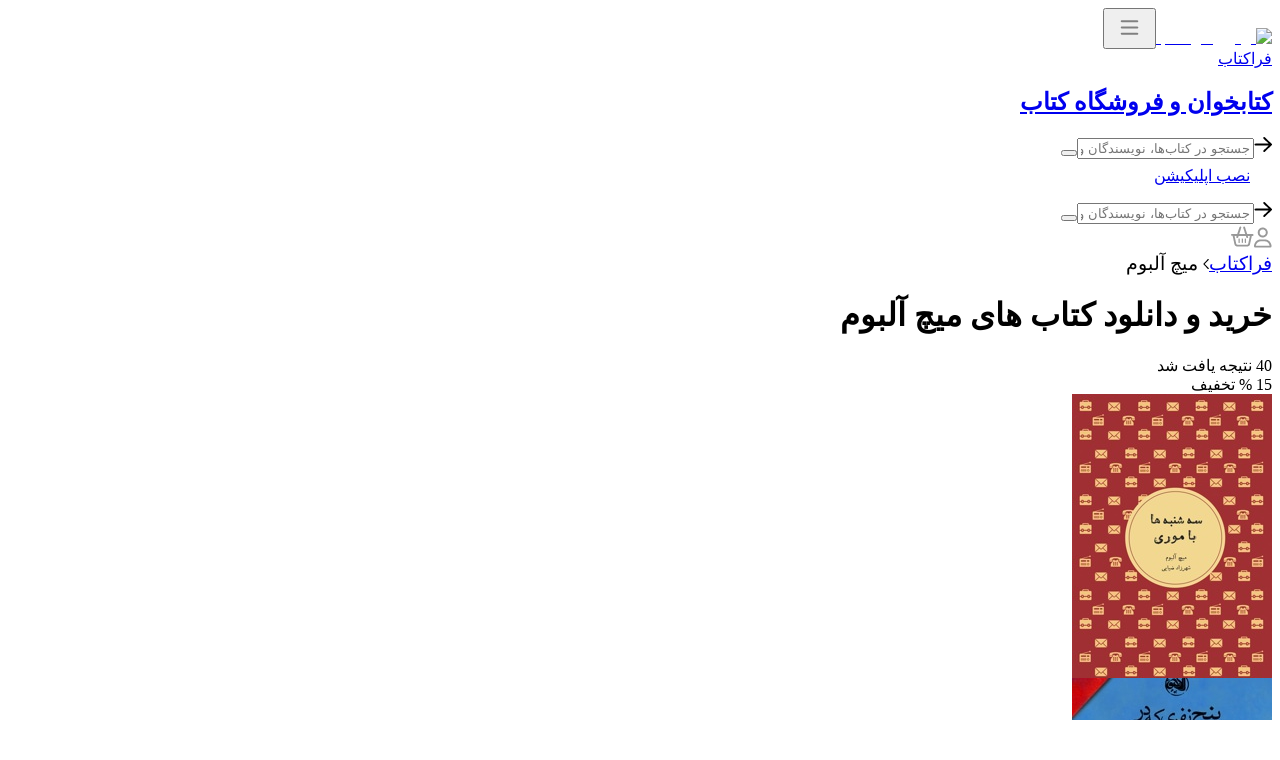

--- FILE ---
content_type: text/html; charset=utf-8
request_url: https://www.faraketab.ir/person/9295-%D9%85%DB%8C%DA%86-%D8%A2%D9%84%D8%A8%D9%88%D9%85
body_size: 46613
content:
<!DOCTYPE html><html lang="fa" dir="rtl"><head><meta charSet="utf-8"/><meta name="viewport" content="width=device-width, initial-scale=1.0, maximum-scale=5.0"/><link rel="canonical" href="https://www.faraketab.ir/person/9295-میچ-آلبوم"/><title>خرید کتاب های میچ آلبوم</title><meta name="title" content="لیست کتاب های فراکتاب"/><meta name="next-head-count" content="5"/><link rel="icon" href="/favicon.ico"/><link data-next-font="" rel="preconnect" href="/" crossorigin="anonymous"/><link rel="preload" href="https://beta.faraketab.ir/_next/static/css/a8e5a919ec642eb2.css" as="style"/><link rel="stylesheet" href="https://beta.faraketab.ir/_next/static/css/a8e5a919ec642eb2.css" data-n-g=""/><link rel="preload" href="https://beta.faraketab.ir/_next/static/css/acd5e2c4169f0a79.css" as="style"/><link rel="stylesheet" href="https://beta.faraketab.ir/_next/static/css/acd5e2c4169f0a79.css" data-n-p=""/><noscript data-n-css=""></noscript><script defer="" nomodule="" src="https://beta.faraketab.ir/_next/static/chunks/polyfills-c67a75d1b6f99dc8.js"></script><script src="https://beta.faraketab.ir/_next/static/chunks/webpack-9c041698dfd2920e.js" defer=""></script><script src="https://beta.faraketab.ir/_next/static/chunks/framework-8520ca8563ff3550.js" defer=""></script><script src="https://beta.faraketab.ir/_next/static/chunks/main-9dbb8dd422192721.js" defer=""></script><script src="https://beta.faraketab.ir/_next/static/chunks/pages/_app-58e0bfa251774700.js" defer=""></script><script src="https://beta.faraketab.ir/_next/static/chunks/6999-00c56bc1419468af.js" defer=""></script><script src="https://beta.faraketab.ir/_next/static/chunks/pages/person/%5BpersonId%5D-dc5d8b56fb6815e1.js" defer=""></script><script src="https://beta.faraketab.ir/_next/static/NKEBlwrVCJeezxjfxDCqF/_buildManifest.js" defer=""></script><script src="https://beta.faraketab.ir/_next/static/NKEBlwrVCJeezxjfxDCqF/_ssgManifest.js" defer=""></script></head><body><div id="__next"><header class="bg-white py-3 py-md-4"><div class="container"><div class="row align-items-center"><div class="col col-md-3"><div class="d-flex align-items-center justify-content-start"><a href="/" class="Header_logo-link__f1Fh2 d-none d-md-block"><img alt="لوگوی فراکتاب" loading="lazy" width="42" height="42" decoding="async" data-nimg="1" style="color:transparent" src="https://beta.faraketab.ir/_next/static/media/logo-faraketab.12a034d6.svg"/></a><button aria-label="menu" class="SideMenu_sidebar__btn--toggler__ALtav d-md-none"><svg width="37" height="32" viewBox="0 0 37 32" fill="none" xmlns="http://www.w3.org/2000/svg"><path d="M26.3145 21.8125C26.8223 21.8125 27.252 22.2422 27.252 22.7891C27.252 23.2969 26.8223 23.6875 26.3145 23.6875H10.6504C10.1426 23.6875 9.75195 23.2969 9.75195 22.75C9.75195 22.2422 10.1426 21.8125 10.6504 21.8125H26.3145ZM26.3145 9.3125C26.8223 9.3125 27.252 9.82031 27.252 10.2891C27.252 10.7969 26.8223 11.1875 26.3145 11.1875H10.6504C10.1426 11.1875 9.75195 10.7188 9.75195 10.25C9.75195 9.74219 10.1426 9.3125 10.6504 9.3125H26.3145ZM26.3145 15.5625C26.8223 15.5625 27.252 15.9922 27.252 16.5C27.252 17.0469 26.8223 17.4375 26.3145 17.4375H10.6504C10.1426 17.4375 9.75195 17.0469 9.75195 16.5C9.75195 15.9922 10.1426 15.5625 10.6504 15.5625H26.3145Z" fill="#808080"></path></svg></button><a href="/" class="me-2"><div class="text-dark fs-3">فراکتاب</div><h2 class="text-muted fs-6 mt-1">کتابخوان و فروشگاه کتاب</h2></a></div></div><div class="col d-none d-md-flex"><div class="Searchbox_search__container__JvGqo  "><div class="Searchbox_search__backdrop__nOEVX "></div><div class="Searchbox_search__main__n1rcJ"><div class="Searchbox_search__eHdVh "><div class="Searchbox_search__input__ia4JZ"><span class="d-none back-btn"><svg width="18" height="17" viewBox="0 0 18 17" fill="none" xmlns="http://www.w3.org/2000/svg"><path fill="currentColor" d="M10.8125 1.27344L17.6875 7.83594C17.8828 8.03125 18 8.26562 18 8.53906C18 8.77344 17.8828 9.00781 17.6875 9.20312L10.8125 15.7656C10.4609 16.1172 9.83594 16.1172 9.48438 15.7266C9.13281 15.375 9.13281 14.75 9.52344 14.3984L14.7188 9.47656H1.4375C0.890625 9.47656 0.5 9.04688 0.5 8.53906C0.5 7.99219 0.890625 7.60156 1.4375 7.60156H14.7188L9.52344 2.64062C9.13281 2.28906 9.13281 1.66406 9.48438 1.3125C9.83594 0.921875 10.4219 0.921875 10.8125 1.27344Z"></path></svg></span><input type="text" class="Searchbox_search__input__textbox__CsrFA" placeholder="جستجو در کتاب‌ها، نویسندگان و ناشران" value=""/><button aria-label="search" type="button" class="Searchbox_search__input__submit__ktLHb"><i class="fa-regular fa-magnifying-glass"></i></button></div></div> <!-- --> </div></div></div><div class="col-auto "><a class="d-flex justify-content-between text-white bg-primary rounded-pill px-4 py-3 gap-2 align-items-center fw-medium fs-5" href="/page/download"><svg class="" width="22" height="22" viewBox="0 0 17 12" fill="none" xmlns="http://www.w3.org/2000/svg"><path d="M13.7871 5.08398C15.209 5.51562 16.25 6.81055 16.25 8.35937C16.25 10.2891 14.7012 11.8125 12.7969 11.8125L3.65625 11.8125C1.625 11.8125 0 10.1875 0 8.15625C0 6.58203 1.01563 5.23633 2.4375 4.72852C2.41211 2.36719 4.31641 0.4375 6.70312 0.4375C8.09961 0.4375 9.34375 1.14844 10.1309 2.21484C10.3848 2.13867 10.6641 2.0625 10.9688 2.0625C12.5176 2.0625 13.8125 3.35742 13.8125 4.90625C13.8125 4.98242 13.7871 5.0332 13.7871 5.08398ZM12.7969 10.5937C14.0156 10.5937 15.0313 9.60352 15.0313 8.35937C15.0313 7.39453 14.3711 6.53125 13.4316 6.25195L12.5176 5.97266L12.5684 5.00781C12.6191 4.01758 11.7305 3.00195 10.4863 3.38281L9.64844 3.63672L9.14062 2.92578C8.55664 2.13867 7.66797 1.65625 6.70312 1.65625C5.02734 1.65625 3.68164 3.00195 3.65625 4.65234C3.65625 4.75391 3.65625 4.60156 3.65625 5.5918L2.84375 5.89648C1.85352 6.22656 1.21875 7.14062 1.21875 8.15625C1.21875 9.50195 2.31055 10.5938 3.65625 10.5938L12.7969 10.5937ZM9.92773 6.50586C10.1562 6.27734 10.5371 6.27734 10.7656 6.53125C11.0195 6.75977 11.0195 7.14062 10.7656 7.36914L8.53125 9.60352C8.48047 9.67969 8.42969 9.70508 8.35352 9.75586C8.27734 9.78125 8.20117 9.78125 8.125 9.78125C8.02344 9.78125 7.94727 9.78125 7.8457 9.75586C7.79492 9.70508 7.71875 9.67969 7.66797 9.60352L5.43359 7.36914C5.17969 7.14062 5.17969 6.75977 5.43359 6.50586C5.66211 6.27734 6.04297 6.27734 6.29688 6.50586L7.51563 7.72461V4.5C7.51563 4.16992 7.76953 3.89062 8.125 3.89062C8.45508 3.89062 8.73438 4.16992 8.73438 4.5L8.73438 7.72461L9.92773 6.50586Z" fill="white"></path></svg><span>نصب اپلیکیشن</span></a></div></div></div></header><div class="bg-white position-sticky top-0 z-2"><div class="container"><div class="row justify-content-between align-items-center py-3"><div class="col col-md-auto"><ul class="Navbar_faraketab__navbar__ljH2_ d-none d-md-flex"></ul><div class="Searchbox_search__container__JvGqo d-md-none "><div class="Searchbox_search__backdrop__nOEVX "></div><div class="Searchbox_search__main__n1rcJ"><div class="Searchbox_search__eHdVh "><div class="Searchbox_search__input__ia4JZ"><span class="d-none back-btn"><svg width="18" height="17" viewBox="0 0 18 17" fill="none" xmlns="http://www.w3.org/2000/svg"><path fill="currentColor" d="M10.8125 1.27344L17.6875 7.83594C17.8828 8.03125 18 8.26562 18 8.53906C18 8.77344 17.8828 9.00781 17.6875 9.20312L10.8125 15.7656C10.4609 16.1172 9.83594 16.1172 9.48438 15.7266C9.13281 15.375 9.13281 14.75 9.52344 14.3984L14.7188 9.47656H1.4375C0.890625 9.47656 0.5 9.04688 0.5 8.53906C0.5 7.99219 0.890625 7.60156 1.4375 7.60156H14.7188L9.52344 2.64062C9.13281 2.28906 9.13281 1.66406 9.48438 1.3125C9.83594 0.921875 10.4219 0.921875 10.8125 1.27344Z"></path></svg></span><input type="text" class="Searchbox_search__input__textbox__CsrFA" placeholder="جستجو در کتاب‌ها، نویسندگان و ناشران" value=""/><button aria-label="search" type="button" class="Searchbox_search__input__submit__ktLHb"><i class="fa-regular fa-magnifying-glass"></i></button></div></div> <!-- --> </div></div></div><div class="col-auto d-flex align-items-center column-gap-12px"><a aria-label="ناحیه کاربری" title="پروفایل کاربری" href="/panel/profile" class="btn--transparent"><svg width="18" height="21" viewBox="0 0 18 21" fill="none" xmlns="http://www.w3.org/2000/svg"><path d="M10.625 12.375C14.4141 12.375 17.5 15.4609 17.5 19.25C17.5 19.9531 16.9141 20.5 16.25 20.5H1.25C0.546875 20.5 0 19.9531 0 19.25C0 15.4609 3.04688 12.375 6.875 12.375H10.625ZM1.875 18.625H15.5859C15.2734 16.1641 13.1641 14.25 10.625 14.25H6.875C4.29688 14.25 2.1875 16.1641 1.875 18.625ZM8.75 10.5C5.97656 10.5 3.75 8.27344 3.75 5.5C3.75 2.76562 5.97656 0.5 8.75 0.5C11.4844 0.5 13.75 2.76562 13.75 5.5C13.75 8.27344 11.4844 10.5 8.75 10.5ZM8.75 2.375C6.99219 2.375 5.625 3.78125 5.625 5.5C5.625 7.25781 6.99219 8.625 8.75 8.625C10.4688 8.625 11.875 7.25781 11.875 5.5C11.875 3.78125 10.4688 2.375 8.75 2.375Z" fill="#999999"></path></svg></a><a aria-label="صفحه سبد خرید" title="سبد خرید" class="btn--transparent position-relative" href="/cart"><svg width="23" height="24" viewBox="0 0 23 24" fill="none" xmlns="http://www.w3.org/2000/svg"><path d="M21.5625 10C22.0703 10 22.5 10.4297 22.5 10.9766C22.5 11.4844 22.0703 11.9141 21.5625 11.9141H20.8203L19.0234 20.2734C18.75 21.6016 17.5781 22.5 16.2891 22.5H6.17188C4.88281 22.5 3.71094 21.5625 3.4375 20.2344L1.64062 11.8359H0.9375C0.390625 11.8359 0 11.4453 0 10.9375C0 10.4297 0.390625 10 0.9375 10H6.25L8.47656 3.16406C8.63281 2.69531 9.14062 2.42188 9.64844 2.57812C10.1172 2.73438 10.3906 3.24219 10.2344 3.75L8.24219 10H14.2188L12.2266 3.75C12.0703 3.24219 12.3438 2.73438 12.8125 2.57812C13.3203 2.42188 13.8281 2.69531 13.9844 3.16406L16.2109 10H21.5625ZM17.1875 19.8828L18.9062 11.9141H16.7969L17.1094 12.8516C17.2656 13.3594 16.9922 13.8672 16.5234 14.0234C16.4062 14.0625 16.3281 14.0625 16.25 14.0625C15.8203 14.0625 15.4688 13.8281 15.3516 13.4375L14.8438 11.9141H7.61719L7.10938 13.4375C6.99219 13.8281 6.64062 14.0625 6.25 14.0625C6.13281 14.0625 6.05469 14.0625 5.9375 14.0234C5.46875 13.8672 5.19531 13.3594 5.35156 12.8516L5.66406 11.875H3.55469L5.27344 19.8828C5.35156 20.3516 5.74219 20.625 6.17188 20.625H16.2891C16.7188 20.625 17.1094 20.3125 17.1875 19.8828ZM8.75 15C8.75 14.6875 8.4375 14.375 8.125 14.375C7.77344 14.375 7.5 14.6484 7.5 15V18.4375C7.5 18.7891 7.77344 18.9844 8.125 18.9844C8.4375 18.9844 8.75 18.75 8.75 18.3984V15ZM11.875 15C11.875 14.6875 11.5625 14.375 11.25 14.375C10.8984 14.375 10.625 14.6484 10.625 15V18.3984C10.625 18.7109 10.8984 18.9844 11.25 18.9844C11.5625 18.9844 11.875 18.75 11.875 18.3984V15ZM15 15C15 14.6875 14.6875 14.375 14.375 14.375C14.0234 14.375 13.75 14.6484 13.75 15V18.4375C13.75 18.7891 14.0234 18.9844 14.375 18.9844C14.6875 18.9844 15 18.75 15 18.3984V15Z" fill="#999999"></path></svg></a></div></div></div></div><div class="Toastify"></div><main class="container undefined mb-5"><div class="row row-gap-3 my-5"><div class="col-12"><nav aria-label="breadcrumb" class="mb-4"><ol style="display:flex;list-style:none;padding:0;margin:0;font-size:1.2rem" class="breadcrumb container" itemscope="" itemType="https://schema.org/BreadcrumbList"><li class="breadcrumb-item ms-2 text-gray text-truncate" itemProp="itemListElement" itemscope="" itemType="https://schema.org/ListItem"><meta itemProp="position" content="1"/><a href="/" class=" text-black-50 text-decoration-none" itemProp="item" title="فراکتاب"><span itemProp="name">فراکتاب</span></a></li><li class="breadcrumb-item ms-2 text-gray text-truncate" itemProp="itemListElement" itemscope="" itemType="https://schema.org/ListItem"><meta itemProp="position" content="2"/><span class="mx-2"> <svg width="6" height="12" viewBox="0 0 6 12" fill="none" xmlns="http://www.w3.org/2000/svg"><path d="M4.82812 10.8984L0.539062 6.42188C0.421875 6.28125 0.375 6.14062 0.375 6C0.375 5.88281 0.421875 5.74219 0.515625 5.625L4.80469 1.14844C5.01562 0.914062 5.39062 0.914062 5.60156 1.125C5.83594 1.33594 5.83594 1.6875 5.625 1.92188L1.71094 6L5.64844 10.125C5.85938 10.3359 5.85938 10.7109 5.625 10.9219C5.41406 11.1328 5.03906 11.1328 4.82812 10.8984Z" fill="currentColor"></path></svg> </span><span class="fw-bold " itemProp="name">میچ آلبوم</span></li></ol></nav></div><div class="col-12"><div class="col-12"><div class="d-flex flex-column flex-md-row  justify-content-between align-items-center text-center "><h1 class="col-auto fs-2 fw-normal">خرید و دانلود کتاب های میچ آلبوم</h1><div class="col-auto text-muted fs-4 fw-light text-md-start">40<!-- --> نتیجه یافت شد</div></div></div></div></div><div class="row row-cols-2 row-cols-md-4 row-cols-lg-5 row-gap-5 my-5 align-items-end"><div class="col"><article class="d-flex flex-column ProductCard_product-card__m2fZ_"><div class="d-flex ProductCard_product__image-off__XujM_"><span class="ms-1 fw-normal fs-5 text-brown ProductCard_product__percent___fZ_h">15 % تخفیف</span><div class="d-flex flex-column ProductCard_product__image-review__uYCY2"><a href="/book/26852-سه-شنبه-ها-با-موری" class="position-relative overflow-hidden rounded-2"><div class="d-flex flex-column-reverse position-relative" style="height:227px;max-width:100%;width:160px"><div style="height:auto;max-width:100%;width:160px;position:relative" class="overflow-hidden rounded-2 shadow-sm "><picture><source type="image/avif" srcSet=""/><source type="image/webp" srcSet=""/><img class="z-1 position-relative w-100 h-100" src="https://file1.cdn.faraketab.ir/content_file/content-1-26852-387529/%D8%B3%D9%87%20%D8%B4%D9%86%D8%A8%D9%87%20%D9%87%D8%A7%20%D8%A8%D8%A7%20%D9%85%D9%88%D8%B1%DB%8C.jpg" alt="سه شنبه ها با موری" width="inherit" height="inherit" loading="lazy"/></picture></div><svg class="position-absolute z-0" style="top:35%;left:36%" width="35%" height="35%" viewBox="0 0 53 56" fill="none" xmlns="http://www.w3.org/2000/svg"><path d="M0.00582103 1.52393C-0.00466134 1.26916 0.0278073 1.01445 0.101868 0.770449C0.237844 0.326998 0.640761 0.0189568 1.10454 0.00387891C1.19331 -0.00484864 1.28354 0.00387891 1.37231 0.00387891C7.50185 0.00387891 13.6319 0.00387891 19.7624 0.00387891C20.1986 0.00165358 20.6251 0.132584 20.9848 0.379164L27.2293 4.53348C27.8391 4.93931 28.3207 4.93931 28.932 4.53348C31.0518 3.11962 33.1711 1.7043 35.29 0.287524C35.5566 0.101694 35.8745 0.00356223 36.1995 0.0067881C41.0746 0.0067881 45.9492 0.0067881 50.8234 0.0067881C51.5686 0.0131885 52.1964 0.564861 52.2982 1.30279C52.4 2.04071 51.9451 2.74164 51.2294 2.94943C51.045 2.99992 50.8544 3.02392 50.6633 3.0207C46.1268 3.0207 41.5898 3.0207 37.0523 3.0207C36.783 3.01741 36.5193 3.09715 36.297 3.24908C34.3441 4.55336 32.3892 5.85619 30.4323 7.15757C29.9857 7.4514 29.7134 7.94691 29.7047 8.48125C29.7047 8.52925 29.7047 8.57725 29.7047 8.62671C29.7047 16.689 29.7047 24.7523 29.7047 32.8166C29.7047 33.0057 29.6581 33.2282 29.8662 33.3359C30.0743 33.4435 30.2359 33.2908 30.3916 33.1904C31.6402 32.3322 32.8873 31.4716 34.133 30.6085C34.6392 30.2793 35.2352 30.1156 35.8386 30.1401C37.973 30.1401 40.1035 30.1401 42.2301 30.1401C43.1265 30.1401 44.0215 30.1518 44.9179 30.1561C45.654 30.168 46.2627 30.7325 46.3295 31.4653C46.4154 32.4515 45.7474 33.1744 44.7637 33.1744C42.0317 33.1744 39.3011 33.1744 36.5721 33.1744C36.0327 33.1668 35.5041 33.3258 35.0586 33.6297C33.0562 34.9737 31.0498 36.311 29.0396 37.6415C28.3862 38.0778 27.7823 38.0778 27.1347 37.6415C25.1342 36.3091 23.1342 34.9757 21.1347 33.6413C20.6784 33.3284 20.1368 33.1633 19.5834 33.1686C13.5567 33.1744 7.53047 33.1744 1.50474 33.1686C1.33259 33.1714 1.1607 33.1543 0.992485 33.1177C0.350717 32.9722 0.0276499 32.5228 0 31.7562C0 31.6951 0 31.6325 0 31.57L0.00582103 1.52393ZM26.4769 20.6955C26.4769 16.643 26.4769 12.5905 26.4769 8.53798C26.4972 7.95399 26.2021 7.40413 25.7042 7.09793C23.8017 5.83728 21.9026 4.57663 20.0069 3.31599C19.6975 3.10572 19.3317 2.99414 18.9576 2.99598C14.1727 2.99598 9.38786 2.99598 4.60298 2.99598C4.45589 2.99274 4.30903 3.00938 4.1664 3.04543C3.4606 3.22871 3.02984 3.81782 3.02984 4.59894C3.02984 12.1522 3.02984 19.7054 3.02984 27.2586C3.02984 27.695 3.05167 28.1401 3.04294 28.5794C3.04304 29.0029 3.21554 29.4083 3.52077 29.7021C3.82601 29.9959 4.2377 30.153 4.66119 30.1372C9.85354 30.1227 15.0444 30.1372 20.2324 30.1256C20.9872 30.1119 21.7257 30.3453 22.3353 30.7903C23.4835 31.6107 24.652 32.4035 25.8162 33.2035C25.9618 33.3024 26.1175 33.4333 26.3067 33.3315C26.4959 33.2297 26.4653 33.029 26.4653 32.8529C26.4731 28.8024 26.4769 24.7499 26.4769 20.6955Z" fill="#CCCCCC"></path><path d="M44.0981 21.0922C43.2915 21.0925 42.6315 20.4381 42.6094 19.6164C42.6008 18.7443 43.2293 18.0462 44.0575 18.0418C46.3154 18.0329 48.5728 18.0329 50.8297 18.0418C51.6566 18.0499 52.3205 18.7397 52.3125 19.5825C52.3045 20.4252 51.6277 21.1018 50.8008 21.0937L44.0981 21.0922Z" fill="#CCCCCC"></path><path d="M44.8564 11.9187C45.4043 11.9014 45.918 12.1889 46.197 12.6689C46.476 13.149 46.476 13.7455 46.197 14.2256C45.918 14.7057 45.4043 14.9932 44.8564 14.9758H39.624C39.0761 14.9932 38.5624 14.7057 38.2834 14.2256C38.0045 13.7455 38.0045 13.149 38.2834 12.6689C38.5624 12.1889 39.0761 11.9014 39.624 11.9187H44.8564Z" fill="#CCCCCC"></path><path d="M37.913 9.06589H35.2602C34.4262 9.06589 33.75 8.38242 33.75 7.53932C33.75 6.69623 34.4262 6.01276 35.2602 6.01276C37.0113 6.01276 38.7666 6.01276 40.5264 6.01276C40.9368 5.99738 41.3355 6.15277 41.6295 6.44266C41.9234 6.73256 42.087 7.1316 42.0819 7.5467C42.0819 8.41396 41.4136 9.06884 40.5249 9.07031L37.913 9.06589Z" fill="#CCCCCC"></path><path d="M35.2706 27.1049C34.4393 27.1135 33.7586 26.4374 33.7501 25.5947C33.7417 24.7521 34.4088 24.0621 35.2401 24.0535C37.0112 24.0447 38.7823 24.0447 40.5534 24.0535C41.3401 24.0419 42.0032 24.6458 42.0756 25.4399C42.148 26.2341 41.6055 26.951 40.83 27.0858C40.742 27.101 40.6528 27.1074 40.5636 27.1049H35.2706Z" fill="#CCCCCC"></path><path d="M44.7744 27.1055C44.3671 27.1078 43.9757 26.9468 43.6878 26.6582C43.3999 26.3697 43.2394 25.9777 43.2422 25.5699C43.2451 25.0229 43.5393 24.5189 44.0139 24.248C44.4885 23.977 45.0714 23.9801 45.5431 24.2561C46.0148 24.5321 46.3036 25.0391 46.3007 25.5862C46.2975 26.4273 45.6146 27.1071 44.7744 27.1055Z" fill="#CCCCCC"></path><path d="M44.7626 6.01172C45.3822 6.00815 45.9427 6.37878 46.182 6.9503C46.4213 7.52183 46.2922 8.18128 45.8549 8.62025C45.4176 9.05923 44.7587 9.19097 44.1862 8.95386C43.6138 8.71676 43.241 8.15767 43.2422 7.53806C43.2438 6.69807 43.9226 6.01661 44.7626 6.01172Z" fill="#CCCCCC"></path><path d="M47.3554 7.54102C47.3554 6.69641 48.0401 6.01172 48.8847 6.01172C49.7293 6.01172 50.414 6.69641 50.414 7.54102C50.414 8.38562 49.7293 9.07031 48.8847 9.07031C48.0401 9.07031 47.3554 8.38562 47.3554 7.54102Z" fill="#CCCCCC"></path><path d="M36.8081 19.5909C36.8082 19.9936 36.6514 20.3794 36.3729 20.6619C36.0944 20.9444 35.7175 21.0999 35.3268 21.0936C34.9358 21.0928 34.5611 20.932 34.2852 20.6466C34.0093 20.3612 33.8547 19.9746 33.8555 19.5717C33.8551 19.1643 34.0119 18.7735 34.2913 18.4853C34.5708 18.1971 34.95 18.0352 35.3454 18.0352C35.7407 18.0382 36.1182 18.2047 36.3932 18.4972C36.6683 18.7897 36.8177 19.1838 36.8081 19.5909Z" fill="#CCCCCC"></path><path d="M39.5396 20.9882C39.1454 20.9887 38.7677 20.8302 38.4919 20.5485C38.2162 20.2668 38.0657 19.8858 38.0746 19.4916C38.0856 18.6774 38.7538 18.0258 39.568 18.0353C40.3823 18.0447 41.0351 18.7116 41.0273 19.5259C41.0194 20.3403 40.3538 20.9945 39.5396 20.9882Z" fill="#CCCCCC"></path><path d="M36.8084 13.5172C36.7989 14.3313 36.1323 14.9841 35.3182 14.9765C34.5041 14.9689 33.8497 14.3037 33.8555 13.4896C33.8612 12.6754 34.5249 12.0196 35.339 12.0234C35.733 12.0234 36.1104 12.1815 36.3867 12.4624C36.663 12.7432 36.8149 13.1233 36.8084 13.5172Z" fill="#CCCCCC"></path><path d="M8.22011 27.1055C7.40537 27.0846 6.75439 26.411 6.75003 25.5845C6.74572 24.758 7.38961 24.0774 8.20408 24.0477C11.9035 24.0477 15.604 24.0477 19.3054 24.0477C20.1343 24.02 20.833 24.6695 20.8777 25.5094C20.9506 26.3178 20.2278 27.1055 19.4059 27.1055H8.22011Z" fill="#CCCCCC"></path><path d="M13.8464 21.0907C12.0023 21.0907 10.1582 21.0907 8.31261 21.0907C7.13842 21.0907 6.39438 19.8966 6.92335 18.8654C7.17736 18.3359 7.72026 18.0108 8.30244 18.0396C11.9916 18.0337 15.6813 18.0337 19.3715 18.0396C20.14 18.0541 20.781 18.6367 20.8755 19.4067C20.9491 20.1647 20.4571 20.8612 19.7232 21.0379C19.5638 21.0769 19.4003 21.0956 19.2363 21.0936L13.8464 21.0907Z" fill="#CCCCCC"></path><path d="M13.8265 9.06444C11.9863 9.06444 10.1422 9.06444 8.29421 9.06444C7.64683 9.07072 7.06535 8.66549 6.8414 8.05197C6.62398 7.45179 6.80302 6.77835 7.28886 6.36891C7.61011 6.08613 8.03905 5.96197 8.45983 6.02995C8.52832 6.03757 8.59728 6.04002 8.66613 6.03728C12.086 6.03728 15.506 6.03728 18.9259 6.03728C19.2339 6.03728 19.5404 5.98739 19.8441 6.09011C20.4601 6.30142 20.8766 6.8828 20.8828 7.53986C20.8733 8.1928 20.4542 8.76756 19.8397 8.97053C19.645 9.03678 19.4408 9.07048 19.2353 9.07031C17.4309 9.06151 15.6265 9.06444 13.8265 9.06444Z" fill="#CCCCCC"></path><path d="M8.3188 15.082C7.40262 15.082 6.71912 14.3859 6.75111 13.4775C6.76211 13.0603 6.94469 12.6668 7.25464 12.3922C7.5646 12.1177 7.97366 11.9871 8.38279 12.0322C8.45811 12.0405 8.53396 12.043 8.60966 12.0395C12.0611 12.0395 15.5125 12.0395 18.964 12.0395C19.1551 12.0235 19.3469 12.0201 19.5384 12.0292C20.2552 12.1173 20.8139 12.7011 20.8793 13.4303C20.9299 14.1792 20.4369 14.8547 19.7158 15.0245C19.549 15.0639 19.3781 15.0822 19.2069 15.0791L8.3188 15.082Z" fill="#CCCCCC"></path><path d="M13.9696 52.3485C13.6663 52.3485 13.3386 52.3355 12.9864 52.3094C12.6342 52.2865 12.2821 52.2376 11.9299 52.1626C11.581 52.0909 11.2418 51.9898 10.9125 51.8594C10.5832 51.7257 10.2897 51.5529 10.0321 51.3409C9.77772 51.1257 9.56902 50.8648 9.40598 50.5583C9.24294 50.2518 9.15163 49.8882 9.13206 49.4675C9.13206 49.2751 9.15326 49.0844 9.19565 48.8952C9.2413 48.7061 9.3 48.5186 9.37174 48.3327C9.44674 48.1469 9.53152 47.961 9.62609 47.7751C9.72391 47.5893 9.825 47.4034 9.92935 47.2175L11.3821 48.4501C11.3266 48.5382 11.2696 48.636 11.2109 48.7436C11.1522 48.848 11.0984 48.9539 11.0495 49.0616C11.0038 49.1692 10.9663 49.2719 10.937 49.3697C10.9076 49.4643 10.8929 49.5458 10.8929 49.6143C10.8929 49.7577 10.9793 49.88 11.1522 49.9811C11.3283 50.0822 11.5598 50.1637 11.8467 50.2257C12.1337 50.2876 12.4614 50.3333 12.8299 50.3626C13.1984 50.3887 13.5783 50.4018 13.9696 50.4018C14.1815 50.4018 14.4261 50.392 14.7033 50.3724C14.9804 50.3529 15.2674 50.3219 15.5641 50.2795C15.8641 50.2338 16.1609 50.1768 16.4543 50.1083C16.7511 50.0365 17.025 49.9518 17.2761 49.8539C17.2011 49.717 17.131 49.5865 17.0658 49.4626C17.0005 49.3387 16.9304 49.2099 16.8554 49.0762C16.7837 48.9425 16.7005 48.799 16.606 48.6458C16.5147 48.4893 16.4038 48.3116 16.2734 48.1126L17.7897 47.1246C17.8614 47.2452 17.938 47.3806 18.0196 47.5306C18.1043 47.6806 18.1875 47.8404 18.269 48.0099C18.3538 48.1795 18.4353 48.3539 18.5136 48.5333C18.5918 48.7126 18.6587 48.8904 18.7141 49.0664C18.7728 49.2425 18.8185 49.4137 18.8511 49.58C18.8837 49.7463 18.8967 49.9012 18.8902 50.0447C18.8772 50.2664 18.8168 50.4702 18.7092 50.6561C18.6049 50.8387 18.4663 51.005 18.2935 51.155C18.1207 51.305 17.9201 51.4387 17.6918 51.5561C17.4668 51.6735 17.2255 51.7762 16.9679 51.8643C16.7136 51.9523 16.4495 52.0273 16.1755 52.0893C15.9049 52.1512 15.6375 52.2001 15.3734 52.236C15.1125 52.2751 14.8614 52.3029 14.6201 52.3192C14.3788 52.3387 14.162 52.3485 13.9696 52.3485ZM13.9402 54.8333L12.8543 53.7474L13.9402 52.6615L15.0261 53.7474L13.9402 54.8333Z" fill="#C7C7C7"></path><path d="M22.0655 52.3485C21.6221 52.3485 21.2454 52.2882 20.9356 52.1675C20.6291 52.0501 20.378 51.8871 20.1824 51.6784C19.99 51.4664 19.8498 51.2186 19.7617 50.9349C19.6737 50.648 19.6297 50.3365 19.6297 50.0007C19.6297 49.5605 19.6329 49.1186 19.6394 48.6751C19.646 48.2317 19.646 47.7865 19.6394 47.3398C19.6329 46.8898 19.615 46.4382 19.5856 45.9849C19.5596 45.5284 19.5106 45.067 19.4389 44.6007L21.2731 44.0431C21.3579 44.4735 21.4166 44.9202 21.4492 45.3833C21.4818 45.8431 21.4998 46.3077 21.503 46.7773C21.5096 47.2436 21.5063 47.7067 21.4933 48.1664C21.4835 48.6262 21.4786 49.0681 21.4786 49.492C21.4786 49.6387 21.4786 49.7724 21.4786 49.8931C21.4818 50.0105 21.4998 50.1099 21.5324 50.1914C21.5683 50.2697 21.6269 50.3284 21.7085 50.3675C21.79 50.4067 21.9106 50.4213 22.0704 50.4115H22.2025V52.3485H22.0655Z" fill="#C7C7C7"></path><path d="M26.3719 50.4115V52.3485H26.2643C26.111 52.3485 25.9561 52.3355 25.7996 52.3094C25.6431 52.2833 25.4947 52.2442 25.3545 52.192C25.2143 52.1431 25.0871 52.0811 24.973 52.0061C24.8621 51.9344 24.7757 51.8529 24.7138 51.7615C24.6192 51.8659 24.4969 51.9539 24.3469 52.0257C24.1969 52.1007 24.029 52.161 23.8431 52.2067C23.6572 52.2556 23.4567 52.2914 23.2415 52.3143C23.0263 52.3371 22.8094 52.3485 22.5909 52.3485H22.0089V50.4115H22.5909C22.7996 50.4115 22.9806 50.4067 23.1339 50.3969C23.2904 50.3871 23.4208 50.3626 23.5252 50.3235C23.6328 50.2844 23.7143 50.2273 23.7697 50.1523C23.8252 50.0773 23.8594 49.9746 23.8724 49.8442C23.8888 49.7137 23.8839 49.5523 23.8578 49.3599C23.8317 49.1643 23.7893 48.9295 23.7306 48.6556L25.4719 48.2251C25.5013 48.349 25.529 48.4974 25.5551 48.6702C25.5844 48.8398 25.6089 49.0159 25.6284 49.1985C25.648 49.3779 25.6594 49.5539 25.6627 49.7268C25.6659 49.8963 25.6578 50.0398 25.6382 50.1572C25.6676 50.2224 25.7099 50.273 25.7654 50.3088C25.8241 50.3414 25.8844 50.3659 25.9464 50.3822C26.0083 50.3952 26.067 50.4034 26.1224 50.4067C26.1811 50.4099 26.2284 50.4115 26.2643 50.4115H26.3719ZM24.2882 46.3224L23.3686 47.242L22.4197 46.298L23.3589 45.3539L24.2882 46.2833L25.2078 45.3637L26.1567 46.3077L25.2176 47.2518L24.2882 46.3224Z" fill="#C7C7C7"></path><path d="M26.1678 50.4115H26.6031C26.7564 50.4115 26.9129 50.4115 27.0727 50.4115C27.2357 50.4083 27.3922 50.4001 27.5422 50.3871C27.6955 50.3708 27.839 50.3496 27.9727 50.3235C28.1096 50.2942 28.2287 50.2534 28.3297 50.2012C28.4308 50.1458 28.5107 50.0773 28.5694 49.9958C28.6281 49.9143 28.6575 49.8132 28.6575 49.6925C28.6575 49.5686 28.6265 49.4398 28.5645 49.3061C28.5058 49.1692 28.4227 49.0273 28.3151 48.8806C28.2075 48.7338 28.0803 48.5838 27.9336 48.4306C27.7901 48.2773 27.6336 48.1208 27.464 47.961C27.2944 47.8012 27.1167 47.6398 26.9308 47.4768C26.7482 47.3105 26.564 47.1425 26.3781 46.973L26.5542 45.398L30.6678 43.5833L31.4211 45.2512L28.4814 46.6159C28.7129 46.805 28.9395 47.0202 29.1613 47.2615C29.3863 47.5029 29.5852 47.7605 29.758 48.0344C29.9341 48.3083 30.0759 48.592 30.1836 48.8855C30.2912 49.1757 30.345 49.4675 30.345 49.761C30.345 50.1686 30.2765 50.5322 30.1395 50.8518C30.0026 51.1713 29.8134 51.442 29.5721 51.6637C29.3341 51.8855 29.052 52.055 28.7259 52.1724C28.3999 52.2898 28.0477 52.3485 27.6694 52.3485H26.1678V50.4115Z" fill="#C7C7C7"></path><path d="M31.8073 52.1969C31.8204 51.9849 31.8334 51.7599 31.8465 51.5219C31.8595 51.2806 31.8709 51.0409 31.8807 50.8029C31.8937 50.5616 31.9035 50.3284 31.91 50.1034C31.9166 49.8751 31.9198 49.6648 31.9198 49.4724C31.9198 48.8757 31.9052 48.3262 31.8758 47.824C31.8497 47.3186 31.8171 46.8654 31.778 46.4643C31.7421 46.0599 31.703 45.7061 31.6606 45.4029C31.6215 45.0963 31.5889 44.842 31.5628 44.6398L33.4459 44.0186C33.5209 44.4947 33.5796 44.9626 33.622 45.4224C33.6677 45.8789 33.7019 46.311 33.7247 46.7186C33.7508 47.123 33.7671 47.4947 33.7736 47.8338C33.7834 48.173 33.7883 48.4615 33.7883 48.6996C33.7883 48.9115 33.7867 49.148 33.7834 49.4088C33.7834 49.6664 33.7802 49.9371 33.7736 50.2208C33.7704 50.5012 33.7639 50.7865 33.7541 51.0768C33.7443 51.3637 33.7312 51.6393 33.7149 51.9034L31.8073 52.1969Z" fill="#C7C7C7"></path><path d="M37.0215 48.4746C37.1715 48.8822 37.2937 49.2132 37.3883 49.4675C37.4861 49.7186 37.5709 49.9143 37.6427 50.0545C37.7144 50.1947 37.7812 50.2893 37.8432 50.3382C37.9052 50.3871 37.9753 50.4115 38.0535 50.4115H38.1758V52.3485H38.0731C38.0144 52.3485 37.9475 52.3452 37.8725 52.3387C37.7975 52.3322 37.703 52.3061 37.5889 52.2605C37.5008 52.6289 37.359 52.9827 37.1633 53.3219C36.9709 53.661 36.7361 53.9806 36.459 54.2806C36.1818 54.5806 35.8687 54.861 35.5198 55.1219C35.1709 55.3827 34.7992 55.6175 34.4046 55.8262L33.2209 54.3001C33.5764 54.1077 33.9139 53.9039 34.2334 53.6887C34.553 53.4735 34.8383 53.2469 35.0894 53.0088C35.3405 52.7708 35.5475 52.5197 35.7106 52.2556C35.8769 51.9947 35.9796 51.7192 36.0187 51.4289C35.9698 51.2594 35.9209 51.1012 35.872 50.9545C35.8264 50.8045 35.7742 50.6496 35.7155 50.4898C35.6568 50.3268 35.5883 50.1507 35.51 49.9615C35.435 49.7692 35.3437 49.5458 35.2361 49.2914L37.0215 48.4746Z" fill="#C7C7C7"></path><path d="M38.1432 50.4115C38.1986 50.4115 38.2883 50.4115 38.4122 50.4115C38.5394 50.4115 38.6829 50.4099 38.8427 50.4067C39.0057 50.4034 39.1785 50.4001 39.3611 50.3969C39.547 50.3904 39.7263 50.3838 39.8992 50.3773C40.072 50.3675 40.2318 50.3561 40.3785 50.3431C40.5253 50.3268 40.6443 50.3088 40.7356 50.2893C40.3671 50.2795 40.0247 50.2469 39.7084 50.1914C39.3954 50.1327 39.1247 50.0366 38.8965 49.9029C38.6682 49.7692 38.4888 49.5931 38.3584 49.3746C38.2312 49.1529 38.1677 48.8757 38.1677 48.5431C38.1677 48.3507 38.1872 48.1534 38.2263 47.9512C38.2655 47.749 38.3242 47.5534 38.4024 47.3643C38.4807 47.1719 38.5769 46.9909 38.691 46.8213C38.8052 46.6518 38.9356 46.5034 39.0823 46.3762C39.2291 46.2491 39.3921 46.148 39.5715 46.073C39.7541 45.998 39.9513 45.9605 40.1633 45.9605C40.4177 45.9605 40.6524 46.011 40.8676 46.1121C41.0861 46.2099 41.2834 46.3452 41.4595 46.5181C41.6388 46.6876 41.797 46.8849 41.934 47.1099C42.0709 47.3349 42.185 47.5746 42.2763 47.8289C42.3709 48.08 42.4426 48.3393 42.4916 48.6067C42.5405 48.8708 42.5649 49.1268 42.5649 49.3746C42.5649 49.8344 42.5111 50.2273 42.4035 50.5534C42.2959 50.8762 42.1427 51.1485 41.9437 51.3702C41.7481 51.5887 41.5133 51.7632 41.2394 51.8936C40.9687 52.0241 40.6687 52.1219 40.3394 52.1871C40.0133 52.2556 39.6644 52.2996 39.2927 52.3192C38.9209 52.3387 38.5394 52.3485 38.1481 52.3485H37.972V50.4115H38.1432ZM40.1437 47.599C40.0394 47.5893 39.9465 47.6088 39.8649 47.6577C39.7834 47.7034 39.7133 47.7654 39.6546 47.8436C39.5992 47.9186 39.5568 48.0018 39.5274 48.0931C39.4981 48.1844 39.4834 48.2692 39.4834 48.3474C39.4834 48.3833 39.5111 48.4208 39.5666 48.4599C39.622 48.4958 39.6937 48.53 39.7818 48.5626C39.8731 48.5952 39.9742 48.6262 40.085 48.6556C40.1992 48.6817 40.3117 48.7029 40.4225 48.7192C40.5334 48.7322 40.6394 48.7387 40.7405 48.7387C40.8416 48.7387 40.9247 48.7289 40.9899 48.7094C40.9606 48.5952 40.9166 48.4746 40.8579 48.3474C40.8024 48.2202 40.7372 48.1029 40.6622 47.9952C40.5872 47.8876 40.5041 47.7963 40.4128 47.7213C40.3247 47.6463 40.235 47.6056 40.1437 47.599ZM40.1242 45.5643L39.0383 44.4784L40.1242 43.3925L41.21 44.4784L40.1242 45.5643Z" fill="#C7C7C7"></path></svg></div></a><div class="d-flex justify-content-between align-items-center flex mt-2"><div class="undefined"><div class="d-flex justify-content-end align-items-center "><svg role="button" width="12" height="12" viewBox="0 0 12 11" fill="none" xmlns="http://www.w3.org/2000/svg" class="d-block  "><path d="M5.55859 0.601562C5.79297 0.132812 6.45703 0.152344 6.67188 0.601562L7.96094 3.19922L10.8125 3.60938C11.3203 3.6875 11.5156 4.3125 11.1445 4.68359L9.09375 6.69531L9.58203 9.52734C9.66016 10.0352 9.11328 10.4258 8.66406 10.1914L6.125 8.84375L3.56641 10.1914C3.11719 10.4258 2.57031 10.0352 2.64844 9.52734L3.13672 6.69531L1.08594 4.68359C0.714844 4.3125 0.910156 3.6875 1.41797 3.60938L4.28906 3.19922L5.55859 0.601562Z" fill="#FEC42E"></path></svg><svg role="button" width="12" height="12" viewBox="0 0 12 11" fill="none" xmlns="http://www.w3.org/2000/svg" class="d-block  "><path d="M5.55859 0.601562C5.79297 0.132812 6.45703 0.152344 6.67188 0.601562L7.96094 3.19922L10.8125 3.60938C11.3203 3.6875 11.5156 4.3125 11.1445 4.68359L9.09375 6.69531L9.58203 9.52734C9.66016 10.0352 9.11328 10.4258 8.66406 10.1914L6.125 8.84375L3.56641 10.1914C3.11719 10.4258 2.57031 10.0352 2.64844 9.52734L3.13672 6.69531L1.08594 4.68359C0.714844 4.3125 0.910156 3.6875 1.41797 3.60938L4.28906 3.19922L5.55859 0.601562Z" fill="#FEC42E"></path></svg><svg role="button" width="12" height="12" viewBox="0 0 12 11" fill="none" xmlns="http://www.w3.org/2000/svg" class="d-block  "><path d="M5.55859 0.601562C5.79297 0.132812 6.45703 0.152344 6.67188 0.601562L7.96094 3.19922L10.8125 3.60938C11.3203 3.6875 11.5156 4.3125 11.1445 4.68359L9.09375 6.69531L9.58203 9.52734C9.66016 10.0352 9.11328 10.4258 8.66406 10.1914L6.125 8.84375L3.56641 10.1914C3.11719 10.4258 2.57031 10.0352 2.64844 9.52734L3.13672 6.69531L1.08594 4.68359C0.714844 4.3125 0.910156 3.6875 1.41797 3.60938L4.28906 3.19922L5.55859 0.601562Z" fill="#FEC42E"></path></svg><svg role="button" width="12" height="12" viewBox="0 0 12 11" fill="none" xmlns="http://www.w3.org/2000/svg" class="d-block  "><path d="M5.55859 0.601562C5.79297 0.132812 6.45703 0.152344 6.67188 0.601562L7.96094 3.19922L10.8125 3.60938C11.3203 3.6875 11.5156 4.3125 11.1445 4.68359L9.09375 6.69531L9.58203 9.52734C9.66016 10.0352 9.11328 10.4258 8.66406 10.1914L6.125 8.84375L3.56641 10.1914C3.11719 10.4258 2.57031 10.0352 2.64844 9.52734L3.13672 6.69531L1.08594 4.68359C0.714844 4.3125 0.910156 3.6875 1.41797 3.60938L4.28906 3.19922L5.55859 0.601562Z" fill="#CFCFCF"></path></svg><svg role="button" width="12" height="12" viewBox="0 0 12 11" fill="none" xmlns="http://www.w3.org/2000/svg" class="d-block  "><path d="M5.55859 0.601562C5.79297 0.132812 6.45703 0.152344 6.67188 0.601562L7.96094 3.19922L10.8125 3.60938C11.3203 3.6875 11.5156 4.3125 11.1445 4.68359L9.09375 6.69531L9.58203 9.52734C9.66016 10.0352 9.11328 10.4258 8.66406 10.1914L6.125 8.84375L3.56641 10.1914C3.11719 10.4258 2.57031 10.0352 2.64844 9.52734L3.13672 6.69531L1.08594 4.68359C0.714844 4.3125 0.910156 3.6875 1.41797 3.60938L4.28906 3.19922L5.55859 0.601562Z" fill="#CFCFCF"></path></svg></div></div><div class="d-flex fs-5 align-items-center text-black-c column-gap-2"><svg width="16" height="14" viewBox="0 0 16 14" fill="none" xmlns="http://www.w3.org/2000/svg"><path d="M8.00781 0C12.4141 0 16.0078 3.59375 16.0078 8V9.5625C16.0078 9.84375 15.8516 10.0938 15.6016 10.2188L14.9766 10.5625C14.9766 12.4688 13.4141 14 11.5078 14H10.7578C10.3203 14 10.0078 13.6875 10.0078 13.25V7.75C10.0078 7.34375 10.3203 7 10.7578 7H11.5078C12.7578 7 13.8828 7.6875 14.5078 8.71875V8C14.5078 4.4375 11.5703 1.5 8.00781 1.5C4.41406 1.5 1.50781 4.4375 1.50781 8V8.71875C2.10156 7.6875 3.22656 7 4.50781 7H5.25781C5.66406 7 6.00781 7.34375 6.00781 7.75V13.25C6.00781 13.6875 5.66406 14 5.25781 14H4.50781C2.57031 14 1.00781 12.4688 1.00781 10.5625L0.382812 10.2188C0.132812 10.0938 0.0078125 9.84375 0.0078125 9.5625V8C0.0078125 3.59375 3.57031 0 8.00781 0ZM4.50781 8.5C3.38281 8.5 2.50781 9.40625 2.50781 10.5C2.50781 11.625 3.38281 12.5 4.50781 12.5V8.5ZM11.5078 12.5C12.6016 12.5 13.5078 11.625 13.5078 10.5C13.5078 9.40625 12.6016 8.5 11.5078 8.5V12.5Z" fill="#979797"></path></svg><svg width="15" height="16" viewBox="0 0 15 16" fill="none" xmlns="http://www.w3.org/2000/svg"><path d="M4.5332 4.75V3.75C4.5332 3.625 4.62695 3.5 4.7832 3.5H11.2832C11.4082 3.5 11.5332 3.625 11.5332 3.75V4.75C11.5332 4.90625 11.4082 5 11.2832 5H4.7832C4.62695 5 4.5332 4.90625 4.5332 4.75ZM4.7832 7.5C4.62695 7.5 4.5332 7.40625 4.5332 7.25V6.25C4.5332 6.125 4.62695 6 4.7832 6H11.2832C11.4082 6 11.5332 6.125 11.5332 6.25V7.25C11.5332 7.40625 11.4082 7.5 11.2832 7.5H4.7832ZM14.127 12.5C13.9707 12.9062 13.9707 14.125 14.127 14.5312C14.3457 14.5625 14.5332 14.7812 14.5332 15V15.5C14.5332 15.7812 14.2832 16 14.0332 16H3.0332C1.62695 16 0.533203 14.9062 0.533203 13.5V2.5C0.533203 1.125 1.62695 0 3.0332 0H14.0332C14.2832 0 14.5332 0.25 14.5332 0.5V12C14.5332 12.25 14.3457 12.4688 14.127 12.5ZM12.8457 12.5H3.0332C2.4707 12.5 2.0332 12.9688 2.0332 13.5C2.0332 14.0625 2.4707 14.5 3.0332 14.5H12.8457C12.752 13.9688 12.752 13.0625 12.8457 12.5ZM13.0332 1.5H3.0332C2.4707 1.5 2.0332 1.96875 2.0332 2.5V11.2188C2.31445 11.0938 2.6582 11 3.0332 11H13.0332V1.5Z" fill="#979797"></path></svg><svg width="12" height="16" viewBox="0 0 12 16" fill="none" xmlns="http://www.w3.org/2000/svg"><path d="M11.5391 3.0625C11.8203 3.34375 12.0078 3.75 12.0078 4.125V14.5C12.0078 15.3438 11.3203 16 10.5078 16H1.50781C0.664062 16 0.0078125 15.3438 0.0078125 14.5V1.5C0.0078125 0.6875 0.664062 0 1.50781 0H7.88281C8.25781 0 8.66406 0.15625 8.94531 0.4375L11.5391 3.0625ZM10.3828 4L8.00781 1.625V4H10.3828ZM1.50781 14.5H10.5078V5.5H7.25781C6.82031 5.5 6.50781 5.1875 6.50781 4.75V1.5H1.50781V14.5Z" fill="#979797"></path></svg></div></div></div></div></article></div><div class="col"><article class="d-flex flex-column ProductCard_product-card__m2fZ_"><div class="d-flex ProductCard_product__image-off__XujM_"><span class="ms-1 fw-normal fs-5 text-brown ProductCard_product__percent___fZ_h">15 % تخفیف</span><div class="d-flex flex-column ProductCard_product__image-review__uYCY2"><a href="/book/215840-پنج-نفری-که-در-بهشت-ملاقات-می-کنی" class="position-relative overflow-hidden rounded-2"><div class="d-flex flex-column-reverse position-relative" style="height:227px;max-width:100%;width:160px"><div style="height:auto;max-width:100%;width:160px;position:relative" class="overflow-hidden rounded-2 shadow-sm "><picture><source type="image/avif" srcSet=""/><source type="image/webp" srcSet=""/><img class="z-1 position-relative w-100 h-100" src="https://file1.cdn.faraketab.ir/content_file/content-1-215840-927870/%D9%BE%D9%86%D8%AC%20%D9%86%D9%81%D8%B1%DB%8C%20%DA%A9%D9%87%20%D8%AF%D8%B1%20%D8%A8%D9%87%D8%B4%D8%AA%20%D9%85%D9%84%D8%A7%D9%82%D8%A7%D8%AA%20%D9%85%DB%8C%20%DA%A9%D9%86%DB%8C.jpg" alt="پنج نفری که در بهشت ملاقات می کنی" width="inherit" height="inherit" loading="lazy"/></picture></div><svg class="position-absolute z-0" style="top:35%;left:36%" width="35%" height="35%" viewBox="0 0 53 56" fill="none" xmlns="http://www.w3.org/2000/svg"><path d="M0.00582103 1.52393C-0.00466134 1.26916 0.0278073 1.01445 0.101868 0.770449C0.237844 0.326998 0.640761 0.0189568 1.10454 0.00387891C1.19331 -0.00484864 1.28354 0.00387891 1.37231 0.00387891C7.50185 0.00387891 13.6319 0.00387891 19.7624 0.00387891C20.1986 0.00165358 20.6251 0.132584 20.9848 0.379164L27.2293 4.53348C27.8391 4.93931 28.3207 4.93931 28.932 4.53348C31.0518 3.11962 33.1711 1.7043 35.29 0.287524C35.5566 0.101694 35.8745 0.00356223 36.1995 0.0067881C41.0746 0.0067881 45.9492 0.0067881 50.8234 0.0067881C51.5686 0.0131885 52.1964 0.564861 52.2982 1.30279C52.4 2.04071 51.9451 2.74164 51.2294 2.94943C51.045 2.99992 50.8544 3.02392 50.6633 3.0207C46.1268 3.0207 41.5898 3.0207 37.0523 3.0207C36.783 3.01741 36.5193 3.09715 36.297 3.24908C34.3441 4.55336 32.3892 5.85619 30.4323 7.15757C29.9857 7.4514 29.7134 7.94691 29.7047 8.48125C29.7047 8.52925 29.7047 8.57725 29.7047 8.62671C29.7047 16.689 29.7047 24.7523 29.7047 32.8166C29.7047 33.0057 29.6581 33.2282 29.8662 33.3359C30.0743 33.4435 30.2359 33.2908 30.3916 33.1904C31.6402 32.3322 32.8873 31.4716 34.133 30.6085C34.6392 30.2793 35.2352 30.1156 35.8386 30.1401C37.973 30.1401 40.1035 30.1401 42.2301 30.1401C43.1265 30.1401 44.0215 30.1518 44.9179 30.1561C45.654 30.168 46.2627 30.7325 46.3295 31.4653C46.4154 32.4515 45.7474 33.1744 44.7637 33.1744C42.0317 33.1744 39.3011 33.1744 36.5721 33.1744C36.0327 33.1668 35.5041 33.3258 35.0586 33.6297C33.0562 34.9737 31.0498 36.311 29.0396 37.6415C28.3862 38.0778 27.7823 38.0778 27.1347 37.6415C25.1342 36.3091 23.1342 34.9757 21.1347 33.6413C20.6784 33.3284 20.1368 33.1633 19.5834 33.1686C13.5567 33.1744 7.53047 33.1744 1.50474 33.1686C1.33259 33.1714 1.1607 33.1543 0.992485 33.1177C0.350717 32.9722 0.0276499 32.5228 0 31.7562C0 31.6951 0 31.6325 0 31.57L0.00582103 1.52393ZM26.4769 20.6955C26.4769 16.643 26.4769 12.5905 26.4769 8.53798C26.4972 7.95399 26.2021 7.40413 25.7042 7.09793C23.8017 5.83728 21.9026 4.57663 20.0069 3.31599C19.6975 3.10572 19.3317 2.99414 18.9576 2.99598C14.1727 2.99598 9.38786 2.99598 4.60298 2.99598C4.45589 2.99274 4.30903 3.00938 4.1664 3.04543C3.4606 3.22871 3.02984 3.81782 3.02984 4.59894C3.02984 12.1522 3.02984 19.7054 3.02984 27.2586C3.02984 27.695 3.05167 28.1401 3.04294 28.5794C3.04304 29.0029 3.21554 29.4083 3.52077 29.7021C3.82601 29.9959 4.2377 30.153 4.66119 30.1372C9.85354 30.1227 15.0444 30.1372 20.2324 30.1256C20.9872 30.1119 21.7257 30.3453 22.3353 30.7903C23.4835 31.6107 24.652 32.4035 25.8162 33.2035C25.9618 33.3024 26.1175 33.4333 26.3067 33.3315C26.4959 33.2297 26.4653 33.029 26.4653 32.8529C26.4731 28.8024 26.4769 24.7499 26.4769 20.6955Z" fill="#CCCCCC"></path><path d="M44.0981 21.0922C43.2915 21.0925 42.6315 20.4381 42.6094 19.6164C42.6008 18.7443 43.2293 18.0462 44.0575 18.0418C46.3154 18.0329 48.5728 18.0329 50.8297 18.0418C51.6566 18.0499 52.3205 18.7397 52.3125 19.5825C52.3045 20.4252 51.6277 21.1018 50.8008 21.0937L44.0981 21.0922Z" fill="#CCCCCC"></path><path d="M44.8564 11.9187C45.4043 11.9014 45.918 12.1889 46.197 12.6689C46.476 13.149 46.476 13.7455 46.197 14.2256C45.918 14.7057 45.4043 14.9932 44.8564 14.9758H39.624C39.0761 14.9932 38.5624 14.7057 38.2834 14.2256C38.0045 13.7455 38.0045 13.149 38.2834 12.6689C38.5624 12.1889 39.0761 11.9014 39.624 11.9187H44.8564Z" fill="#CCCCCC"></path><path d="M37.913 9.06589H35.2602C34.4262 9.06589 33.75 8.38242 33.75 7.53932C33.75 6.69623 34.4262 6.01276 35.2602 6.01276C37.0113 6.01276 38.7666 6.01276 40.5264 6.01276C40.9368 5.99738 41.3355 6.15277 41.6295 6.44266C41.9234 6.73256 42.087 7.1316 42.0819 7.5467C42.0819 8.41396 41.4136 9.06884 40.5249 9.07031L37.913 9.06589Z" fill="#CCCCCC"></path><path d="M35.2706 27.1049C34.4393 27.1135 33.7586 26.4374 33.7501 25.5947C33.7417 24.7521 34.4088 24.0621 35.2401 24.0535C37.0112 24.0447 38.7823 24.0447 40.5534 24.0535C41.3401 24.0419 42.0032 24.6458 42.0756 25.4399C42.148 26.2341 41.6055 26.951 40.83 27.0858C40.742 27.101 40.6528 27.1074 40.5636 27.1049H35.2706Z" fill="#CCCCCC"></path><path d="M44.7744 27.1055C44.3671 27.1078 43.9757 26.9468 43.6878 26.6582C43.3999 26.3697 43.2394 25.9777 43.2422 25.5699C43.2451 25.0229 43.5393 24.5189 44.0139 24.248C44.4885 23.977 45.0714 23.9801 45.5431 24.2561C46.0148 24.5321 46.3036 25.0391 46.3007 25.5862C46.2975 26.4273 45.6146 27.1071 44.7744 27.1055Z" fill="#CCCCCC"></path><path d="M44.7626 6.01172C45.3822 6.00815 45.9427 6.37878 46.182 6.9503C46.4213 7.52183 46.2922 8.18128 45.8549 8.62025C45.4176 9.05923 44.7587 9.19097 44.1862 8.95386C43.6138 8.71676 43.241 8.15767 43.2422 7.53806C43.2438 6.69807 43.9226 6.01661 44.7626 6.01172Z" fill="#CCCCCC"></path><path d="M47.3554 7.54102C47.3554 6.69641 48.0401 6.01172 48.8847 6.01172C49.7293 6.01172 50.414 6.69641 50.414 7.54102C50.414 8.38562 49.7293 9.07031 48.8847 9.07031C48.0401 9.07031 47.3554 8.38562 47.3554 7.54102Z" fill="#CCCCCC"></path><path d="M36.8081 19.5909C36.8082 19.9936 36.6514 20.3794 36.3729 20.6619C36.0944 20.9444 35.7175 21.0999 35.3268 21.0936C34.9358 21.0928 34.5611 20.932 34.2852 20.6466C34.0093 20.3612 33.8547 19.9746 33.8555 19.5717C33.8551 19.1643 34.0119 18.7735 34.2913 18.4853C34.5708 18.1971 34.95 18.0352 35.3454 18.0352C35.7407 18.0382 36.1182 18.2047 36.3932 18.4972C36.6683 18.7897 36.8177 19.1838 36.8081 19.5909Z" fill="#CCCCCC"></path><path d="M39.5396 20.9882C39.1454 20.9887 38.7677 20.8302 38.4919 20.5485C38.2162 20.2668 38.0657 19.8858 38.0746 19.4916C38.0856 18.6774 38.7538 18.0258 39.568 18.0353C40.3823 18.0447 41.0351 18.7116 41.0273 19.5259C41.0194 20.3403 40.3538 20.9945 39.5396 20.9882Z" fill="#CCCCCC"></path><path d="M36.8084 13.5172C36.7989 14.3313 36.1323 14.9841 35.3182 14.9765C34.5041 14.9689 33.8497 14.3037 33.8555 13.4896C33.8612 12.6754 34.5249 12.0196 35.339 12.0234C35.733 12.0234 36.1104 12.1815 36.3867 12.4624C36.663 12.7432 36.8149 13.1233 36.8084 13.5172Z" fill="#CCCCCC"></path><path d="M8.22011 27.1055C7.40537 27.0846 6.75439 26.411 6.75003 25.5845C6.74572 24.758 7.38961 24.0774 8.20408 24.0477C11.9035 24.0477 15.604 24.0477 19.3054 24.0477C20.1343 24.02 20.833 24.6695 20.8777 25.5094C20.9506 26.3178 20.2278 27.1055 19.4059 27.1055H8.22011Z" fill="#CCCCCC"></path><path d="M13.8464 21.0907C12.0023 21.0907 10.1582 21.0907 8.31261 21.0907C7.13842 21.0907 6.39438 19.8966 6.92335 18.8654C7.17736 18.3359 7.72026 18.0108 8.30244 18.0396C11.9916 18.0337 15.6813 18.0337 19.3715 18.0396C20.14 18.0541 20.781 18.6367 20.8755 19.4067C20.9491 20.1647 20.4571 20.8612 19.7232 21.0379C19.5638 21.0769 19.4003 21.0956 19.2363 21.0936L13.8464 21.0907Z" fill="#CCCCCC"></path><path d="M13.8265 9.06444C11.9863 9.06444 10.1422 9.06444 8.29421 9.06444C7.64683 9.07072 7.06535 8.66549 6.8414 8.05197C6.62398 7.45179 6.80302 6.77835 7.28886 6.36891C7.61011 6.08613 8.03905 5.96197 8.45983 6.02995C8.52832 6.03757 8.59728 6.04002 8.66613 6.03728C12.086 6.03728 15.506 6.03728 18.9259 6.03728C19.2339 6.03728 19.5404 5.98739 19.8441 6.09011C20.4601 6.30142 20.8766 6.8828 20.8828 7.53986C20.8733 8.1928 20.4542 8.76756 19.8397 8.97053C19.645 9.03678 19.4408 9.07048 19.2353 9.07031C17.4309 9.06151 15.6265 9.06444 13.8265 9.06444Z" fill="#CCCCCC"></path><path d="M8.3188 15.082C7.40262 15.082 6.71912 14.3859 6.75111 13.4775C6.76211 13.0603 6.94469 12.6668 7.25464 12.3922C7.5646 12.1177 7.97366 11.9871 8.38279 12.0322C8.45811 12.0405 8.53396 12.043 8.60966 12.0395C12.0611 12.0395 15.5125 12.0395 18.964 12.0395C19.1551 12.0235 19.3469 12.0201 19.5384 12.0292C20.2552 12.1173 20.8139 12.7011 20.8793 13.4303C20.9299 14.1792 20.4369 14.8547 19.7158 15.0245C19.549 15.0639 19.3781 15.0822 19.2069 15.0791L8.3188 15.082Z" fill="#CCCCCC"></path><path d="M13.9696 52.3485C13.6663 52.3485 13.3386 52.3355 12.9864 52.3094C12.6342 52.2865 12.2821 52.2376 11.9299 52.1626C11.581 52.0909 11.2418 51.9898 10.9125 51.8594C10.5832 51.7257 10.2897 51.5529 10.0321 51.3409C9.77772 51.1257 9.56902 50.8648 9.40598 50.5583C9.24294 50.2518 9.15163 49.8882 9.13206 49.4675C9.13206 49.2751 9.15326 49.0844 9.19565 48.8952C9.2413 48.7061 9.3 48.5186 9.37174 48.3327C9.44674 48.1469 9.53152 47.961 9.62609 47.7751C9.72391 47.5893 9.825 47.4034 9.92935 47.2175L11.3821 48.4501C11.3266 48.5382 11.2696 48.636 11.2109 48.7436C11.1522 48.848 11.0984 48.9539 11.0495 49.0616C11.0038 49.1692 10.9663 49.2719 10.937 49.3697C10.9076 49.4643 10.8929 49.5458 10.8929 49.6143C10.8929 49.7577 10.9793 49.88 11.1522 49.9811C11.3283 50.0822 11.5598 50.1637 11.8467 50.2257C12.1337 50.2876 12.4614 50.3333 12.8299 50.3626C13.1984 50.3887 13.5783 50.4018 13.9696 50.4018C14.1815 50.4018 14.4261 50.392 14.7033 50.3724C14.9804 50.3529 15.2674 50.3219 15.5641 50.2795C15.8641 50.2338 16.1609 50.1768 16.4543 50.1083C16.7511 50.0365 17.025 49.9518 17.2761 49.8539C17.2011 49.717 17.131 49.5865 17.0658 49.4626C17.0005 49.3387 16.9304 49.2099 16.8554 49.0762C16.7837 48.9425 16.7005 48.799 16.606 48.6458C16.5147 48.4893 16.4038 48.3116 16.2734 48.1126L17.7897 47.1246C17.8614 47.2452 17.938 47.3806 18.0196 47.5306C18.1043 47.6806 18.1875 47.8404 18.269 48.0099C18.3538 48.1795 18.4353 48.3539 18.5136 48.5333C18.5918 48.7126 18.6587 48.8904 18.7141 49.0664C18.7728 49.2425 18.8185 49.4137 18.8511 49.58C18.8837 49.7463 18.8967 49.9012 18.8902 50.0447C18.8772 50.2664 18.8168 50.4702 18.7092 50.6561C18.6049 50.8387 18.4663 51.005 18.2935 51.155C18.1207 51.305 17.9201 51.4387 17.6918 51.5561C17.4668 51.6735 17.2255 51.7762 16.9679 51.8643C16.7136 51.9523 16.4495 52.0273 16.1755 52.0893C15.9049 52.1512 15.6375 52.2001 15.3734 52.236C15.1125 52.2751 14.8614 52.3029 14.6201 52.3192C14.3788 52.3387 14.162 52.3485 13.9696 52.3485ZM13.9402 54.8333L12.8543 53.7474L13.9402 52.6615L15.0261 53.7474L13.9402 54.8333Z" fill="#C7C7C7"></path><path d="M22.0655 52.3485C21.6221 52.3485 21.2454 52.2882 20.9356 52.1675C20.6291 52.0501 20.378 51.8871 20.1824 51.6784C19.99 51.4664 19.8498 51.2186 19.7617 50.9349C19.6737 50.648 19.6297 50.3365 19.6297 50.0007C19.6297 49.5605 19.6329 49.1186 19.6394 48.6751C19.646 48.2317 19.646 47.7865 19.6394 47.3398C19.6329 46.8898 19.615 46.4382 19.5856 45.9849C19.5596 45.5284 19.5106 45.067 19.4389 44.6007L21.2731 44.0431C21.3579 44.4735 21.4166 44.9202 21.4492 45.3833C21.4818 45.8431 21.4998 46.3077 21.503 46.7773C21.5096 47.2436 21.5063 47.7067 21.4933 48.1664C21.4835 48.6262 21.4786 49.0681 21.4786 49.492C21.4786 49.6387 21.4786 49.7724 21.4786 49.8931C21.4818 50.0105 21.4998 50.1099 21.5324 50.1914C21.5683 50.2697 21.6269 50.3284 21.7085 50.3675C21.79 50.4067 21.9106 50.4213 22.0704 50.4115H22.2025V52.3485H22.0655Z" fill="#C7C7C7"></path><path d="M26.3719 50.4115V52.3485H26.2643C26.111 52.3485 25.9561 52.3355 25.7996 52.3094C25.6431 52.2833 25.4947 52.2442 25.3545 52.192C25.2143 52.1431 25.0871 52.0811 24.973 52.0061C24.8621 51.9344 24.7757 51.8529 24.7138 51.7615C24.6192 51.8659 24.4969 51.9539 24.3469 52.0257C24.1969 52.1007 24.029 52.161 23.8431 52.2067C23.6572 52.2556 23.4567 52.2914 23.2415 52.3143C23.0263 52.3371 22.8094 52.3485 22.5909 52.3485H22.0089V50.4115H22.5909C22.7996 50.4115 22.9806 50.4067 23.1339 50.3969C23.2904 50.3871 23.4208 50.3626 23.5252 50.3235C23.6328 50.2844 23.7143 50.2273 23.7697 50.1523C23.8252 50.0773 23.8594 49.9746 23.8724 49.8442C23.8888 49.7137 23.8839 49.5523 23.8578 49.3599C23.8317 49.1643 23.7893 48.9295 23.7306 48.6556L25.4719 48.2251C25.5013 48.349 25.529 48.4974 25.5551 48.6702C25.5844 48.8398 25.6089 49.0159 25.6284 49.1985C25.648 49.3779 25.6594 49.5539 25.6627 49.7268C25.6659 49.8963 25.6578 50.0398 25.6382 50.1572C25.6676 50.2224 25.7099 50.273 25.7654 50.3088C25.8241 50.3414 25.8844 50.3659 25.9464 50.3822C26.0083 50.3952 26.067 50.4034 26.1224 50.4067C26.1811 50.4099 26.2284 50.4115 26.2643 50.4115H26.3719ZM24.2882 46.3224L23.3686 47.242L22.4197 46.298L23.3589 45.3539L24.2882 46.2833L25.2078 45.3637L26.1567 46.3077L25.2176 47.2518L24.2882 46.3224Z" fill="#C7C7C7"></path><path d="M26.1678 50.4115H26.6031C26.7564 50.4115 26.9129 50.4115 27.0727 50.4115C27.2357 50.4083 27.3922 50.4001 27.5422 50.3871C27.6955 50.3708 27.839 50.3496 27.9727 50.3235C28.1096 50.2942 28.2287 50.2534 28.3297 50.2012C28.4308 50.1458 28.5107 50.0773 28.5694 49.9958C28.6281 49.9143 28.6575 49.8132 28.6575 49.6925C28.6575 49.5686 28.6265 49.4398 28.5645 49.3061C28.5058 49.1692 28.4227 49.0273 28.3151 48.8806C28.2075 48.7338 28.0803 48.5838 27.9336 48.4306C27.7901 48.2773 27.6336 48.1208 27.464 47.961C27.2944 47.8012 27.1167 47.6398 26.9308 47.4768C26.7482 47.3105 26.564 47.1425 26.3781 46.973L26.5542 45.398L30.6678 43.5833L31.4211 45.2512L28.4814 46.6159C28.7129 46.805 28.9395 47.0202 29.1613 47.2615C29.3863 47.5029 29.5852 47.7605 29.758 48.0344C29.9341 48.3083 30.0759 48.592 30.1836 48.8855C30.2912 49.1757 30.345 49.4675 30.345 49.761C30.345 50.1686 30.2765 50.5322 30.1395 50.8518C30.0026 51.1713 29.8134 51.442 29.5721 51.6637C29.3341 51.8855 29.052 52.055 28.7259 52.1724C28.3999 52.2898 28.0477 52.3485 27.6694 52.3485H26.1678V50.4115Z" fill="#C7C7C7"></path><path d="M31.8073 52.1969C31.8204 51.9849 31.8334 51.7599 31.8465 51.5219C31.8595 51.2806 31.8709 51.0409 31.8807 50.8029C31.8937 50.5616 31.9035 50.3284 31.91 50.1034C31.9166 49.8751 31.9198 49.6648 31.9198 49.4724C31.9198 48.8757 31.9052 48.3262 31.8758 47.824C31.8497 47.3186 31.8171 46.8654 31.778 46.4643C31.7421 46.0599 31.703 45.7061 31.6606 45.4029C31.6215 45.0963 31.5889 44.842 31.5628 44.6398L33.4459 44.0186C33.5209 44.4947 33.5796 44.9626 33.622 45.4224C33.6677 45.8789 33.7019 46.311 33.7247 46.7186C33.7508 47.123 33.7671 47.4947 33.7736 47.8338C33.7834 48.173 33.7883 48.4615 33.7883 48.6996C33.7883 48.9115 33.7867 49.148 33.7834 49.4088C33.7834 49.6664 33.7802 49.9371 33.7736 50.2208C33.7704 50.5012 33.7639 50.7865 33.7541 51.0768C33.7443 51.3637 33.7312 51.6393 33.7149 51.9034L31.8073 52.1969Z" fill="#C7C7C7"></path><path d="M37.0215 48.4746C37.1715 48.8822 37.2937 49.2132 37.3883 49.4675C37.4861 49.7186 37.5709 49.9143 37.6427 50.0545C37.7144 50.1947 37.7812 50.2893 37.8432 50.3382C37.9052 50.3871 37.9753 50.4115 38.0535 50.4115H38.1758V52.3485H38.0731C38.0144 52.3485 37.9475 52.3452 37.8725 52.3387C37.7975 52.3322 37.703 52.3061 37.5889 52.2605C37.5008 52.6289 37.359 52.9827 37.1633 53.3219C36.9709 53.661 36.7361 53.9806 36.459 54.2806C36.1818 54.5806 35.8687 54.861 35.5198 55.1219C35.1709 55.3827 34.7992 55.6175 34.4046 55.8262L33.2209 54.3001C33.5764 54.1077 33.9139 53.9039 34.2334 53.6887C34.553 53.4735 34.8383 53.2469 35.0894 53.0088C35.3405 52.7708 35.5475 52.5197 35.7106 52.2556C35.8769 51.9947 35.9796 51.7192 36.0187 51.4289C35.9698 51.2594 35.9209 51.1012 35.872 50.9545C35.8264 50.8045 35.7742 50.6496 35.7155 50.4898C35.6568 50.3268 35.5883 50.1507 35.51 49.9615C35.435 49.7692 35.3437 49.5458 35.2361 49.2914L37.0215 48.4746Z" fill="#C7C7C7"></path><path d="M38.1432 50.4115C38.1986 50.4115 38.2883 50.4115 38.4122 50.4115C38.5394 50.4115 38.6829 50.4099 38.8427 50.4067C39.0057 50.4034 39.1785 50.4001 39.3611 50.3969C39.547 50.3904 39.7263 50.3838 39.8992 50.3773C40.072 50.3675 40.2318 50.3561 40.3785 50.3431C40.5253 50.3268 40.6443 50.3088 40.7356 50.2893C40.3671 50.2795 40.0247 50.2469 39.7084 50.1914C39.3954 50.1327 39.1247 50.0366 38.8965 49.9029C38.6682 49.7692 38.4888 49.5931 38.3584 49.3746C38.2312 49.1529 38.1677 48.8757 38.1677 48.5431C38.1677 48.3507 38.1872 48.1534 38.2263 47.9512C38.2655 47.749 38.3242 47.5534 38.4024 47.3643C38.4807 47.1719 38.5769 46.9909 38.691 46.8213C38.8052 46.6518 38.9356 46.5034 39.0823 46.3762C39.2291 46.2491 39.3921 46.148 39.5715 46.073C39.7541 45.998 39.9513 45.9605 40.1633 45.9605C40.4177 45.9605 40.6524 46.011 40.8676 46.1121C41.0861 46.2099 41.2834 46.3452 41.4595 46.5181C41.6388 46.6876 41.797 46.8849 41.934 47.1099C42.0709 47.3349 42.185 47.5746 42.2763 47.8289C42.3709 48.08 42.4426 48.3393 42.4916 48.6067C42.5405 48.8708 42.5649 49.1268 42.5649 49.3746C42.5649 49.8344 42.5111 50.2273 42.4035 50.5534C42.2959 50.8762 42.1427 51.1485 41.9437 51.3702C41.7481 51.5887 41.5133 51.7632 41.2394 51.8936C40.9687 52.0241 40.6687 52.1219 40.3394 52.1871C40.0133 52.2556 39.6644 52.2996 39.2927 52.3192C38.9209 52.3387 38.5394 52.3485 38.1481 52.3485H37.972V50.4115H38.1432ZM40.1437 47.599C40.0394 47.5893 39.9465 47.6088 39.8649 47.6577C39.7834 47.7034 39.7133 47.7654 39.6546 47.8436C39.5992 47.9186 39.5568 48.0018 39.5274 48.0931C39.4981 48.1844 39.4834 48.2692 39.4834 48.3474C39.4834 48.3833 39.5111 48.4208 39.5666 48.4599C39.622 48.4958 39.6937 48.53 39.7818 48.5626C39.8731 48.5952 39.9742 48.6262 40.085 48.6556C40.1992 48.6817 40.3117 48.7029 40.4225 48.7192C40.5334 48.7322 40.6394 48.7387 40.7405 48.7387C40.8416 48.7387 40.9247 48.7289 40.9899 48.7094C40.9606 48.5952 40.9166 48.4746 40.8579 48.3474C40.8024 48.2202 40.7372 48.1029 40.6622 47.9952C40.5872 47.8876 40.5041 47.7963 40.4128 47.7213C40.3247 47.6463 40.235 47.6056 40.1437 47.599ZM40.1242 45.5643L39.0383 44.4784L40.1242 43.3925L41.21 44.4784L40.1242 45.5643Z" fill="#C7C7C7"></path></svg></div></a><div class="d-flex justify-content-between align-items-center flex mt-2"><div class="undefined"><div class="d-flex justify-content-end align-items-center "><svg role="button" width="12" height="12" viewBox="0 0 12 11" fill="none" xmlns="http://www.w3.org/2000/svg" class="d-block  "><path d="M5.55859 0.601562C5.79297 0.132812 6.45703 0.152344 6.67188 0.601562L7.96094 3.19922L10.8125 3.60938C11.3203 3.6875 11.5156 4.3125 11.1445 4.68359L9.09375 6.69531L9.58203 9.52734C9.66016 10.0352 9.11328 10.4258 8.66406 10.1914L6.125 8.84375L3.56641 10.1914C3.11719 10.4258 2.57031 10.0352 2.64844 9.52734L3.13672 6.69531L1.08594 4.68359C0.714844 4.3125 0.910156 3.6875 1.41797 3.60938L4.28906 3.19922L5.55859 0.601562Z" fill="#FEC42E"></path></svg><svg role="button" width="12" height="12" viewBox="0 0 12 11" fill="none" xmlns="http://www.w3.org/2000/svg" class="d-block  "><path d="M5.55859 0.601562C5.79297 0.132812 6.45703 0.152344 6.67188 0.601562L7.96094 3.19922L10.8125 3.60938C11.3203 3.6875 11.5156 4.3125 11.1445 4.68359L9.09375 6.69531L9.58203 9.52734C9.66016 10.0352 9.11328 10.4258 8.66406 10.1914L6.125 8.84375L3.56641 10.1914C3.11719 10.4258 2.57031 10.0352 2.64844 9.52734L3.13672 6.69531L1.08594 4.68359C0.714844 4.3125 0.910156 3.6875 1.41797 3.60938L4.28906 3.19922L5.55859 0.601562Z" fill="#FEC42E"></path></svg><svg role="button" width="12" height="12" viewBox="0 0 12 11" fill="none" xmlns="http://www.w3.org/2000/svg" class="d-block  "><path d="M5.55859 0.601562C5.79297 0.132812 6.45703 0.152344 6.67188 0.601562L7.96094 3.19922L10.8125 3.60938C11.3203 3.6875 11.5156 4.3125 11.1445 4.68359L9.09375 6.69531L9.58203 9.52734C9.66016 10.0352 9.11328 10.4258 8.66406 10.1914L6.125 8.84375L3.56641 10.1914C3.11719 10.4258 2.57031 10.0352 2.64844 9.52734L3.13672 6.69531L1.08594 4.68359C0.714844 4.3125 0.910156 3.6875 1.41797 3.60938L4.28906 3.19922L5.55859 0.601562Z" fill="#FEC42E"></path></svg><svg role="button" width="12" height="12" viewBox="0 0 12 11" fill="none" xmlns="http://www.w3.org/2000/svg" class="d-block  "><path d="M5.55859 0.601562C5.79297 0.132812 6.45703 0.152344 6.67188 0.601562L7.96094 3.19922L10.8125 3.60938C11.3203 3.6875 11.5156 4.3125 11.1445 4.68359L9.09375 6.69531L9.58203 9.52734C9.66016 10.0352 9.11328 10.4258 8.66406 10.1914L6.125 8.84375L3.56641 10.1914C3.11719 10.4258 2.57031 10.0352 2.64844 9.52734L3.13672 6.69531L1.08594 4.68359C0.714844 4.3125 0.910156 3.6875 1.41797 3.60938L4.28906 3.19922L5.55859 0.601562Z" fill="#FEC42E"></path></svg><svg role="button" width="12" height="12" viewBox="0 0 12 11" fill="none" xmlns="http://www.w3.org/2000/svg" class="d-block  "><path d="M5.55859 0.601562C5.79297 0.132812 6.45703 0.152344 6.67188 0.601562L7.96094 3.19922L10.8125 3.60938C11.3203 3.6875 11.5156 4.3125 11.1445 4.68359L9.09375 6.69531L9.58203 9.52734C9.66016 10.0352 9.11328 10.4258 8.66406 10.1914L6.125 8.84375L3.56641 10.1914C3.11719 10.4258 2.57031 10.0352 2.64844 9.52734L3.13672 6.69531L1.08594 4.68359C0.714844 4.3125 0.910156 3.6875 1.41797 3.60938L4.28906 3.19922L5.55859 0.601562Z" fill="#CFCFCF"></path></svg></div></div><div class="d-flex fs-5 align-items-center text-black-c column-gap-2"><svg width="15" height="16" viewBox="0 0 15 16" fill="none" xmlns="http://www.w3.org/2000/svg"><path d="M4.5332 4.75V3.75C4.5332 3.625 4.62695 3.5 4.7832 3.5H11.2832C11.4082 3.5 11.5332 3.625 11.5332 3.75V4.75C11.5332 4.90625 11.4082 5 11.2832 5H4.7832C4.62695 5 4.5332 4.90625 4.5332 4.75ZM4.7832 7.5C4.62695 7.5 4.5332 7.40625 4.5332 7.25V6.25C4.5332 6.125 4.62695 6 4.7832 6H11.2832C11.4082 6 11.5332 6.125 11.5332 6.25V7.25C11.5332 7.40625 11.4082 7.5 11.2832 7.5H4.7832ZM14.127 12.5C13.9707 12.9062 13.9707 14.125 14.127 14.5312C14.3457 14.5625 14.5332 14.7812 14.5332 15V15.5C14.5332 15.7812 14.2832 16 14.0332 16H3.0332C1.62695 16 0.533203 14.9062 0.533203 13.5V2.5C0.533203 1.125 1.62695 0 3.0332 0H14.0332C14.2832 0 14.5332 0.25 14.5332 0.5V12C14.5332 12.25 14.3457 12.4688 14.127 12.5ZM12.8457 12.5H3.0332C2.4707 12.5 2.0332 12.9688 2.0332 13.5C2.0332 14.0625 2.4707 14.5 3.0332 14.5H12.8457C12.752 13.9688 12.752 13.0625 12.8457 12.5ZM13.0332 1.5H3.0332C2.4707 1.5 2.0332 1.96875 2.0332 2.5V11.2188C2.31445 11.0938 2.6582 11 3.0332 11H13.0332V1.5Z" fill="#979797"></path></svg><svg width="12" height="16" viewBox="0 0 12 16" fill="none" xmlns="http://www.w3.org/2000/svg"><path d="M11.5391 3.0625C11.8203 3.34375 12.0078 3.75 12.0078 4.125V14.5C12.0078 15.3438 11.3203 16 10.5078 16H1.50781C0.664062 16 0.0078125 15.3438 0.0078125 14.5V1.5C0.0078125 0.6875 0.664062 0 1.50781 0H7.88281C8.25781 0 8.66406 0.15625 8.94531 0.4375L11.5391 3.0625ZM10.3828 4L8.00781 1.625V4H10.3828ZM1.50781 14.5H10.5078V5.5H7.25781C6.82031 5.5 6.50781 5.1875 6.50781 4.75V1.5H1.50781V14.5Z" fill="#979797"></path></svg></div></div></div></div></article></div><div class="col"><article class="d-flex flex-column ProductCard_product-card__m2fZ_"><div class="d-flex ProductCard_product__image-off__XujM_"><span class="ms-1 fw-normal fs-5 text-brown ProductCard_product__percent___fZ_h">15 % تخفیف</span><div class="d-flex flex-column ProductCard_product__image-review__uYCY2"><a href="/book/178827-سه-شنبه-ها-با-موری" class="position-relative overflow-hidden rounded-2"><div class="d-flex flex-column-reverse position-relative" style="height:227px;max-width:100%;width:160px"><div style="height:auto;max-width:100%;width:160px;position:relative" class="overflow-hidden rounded-2 shadow-sm "><picture><source type="image/avif" srcSet=""/><source type="image/webp" srcSet=""/><img class="z-1 position-relative w-100 h-100" src="https://file1.cdn.faraketab.ir/content_file/content-1-178827-836962/%D8%B3%D9%87%20%D8%B4%D9%86%D8%A8%D9%87%20%D9%87%D8%A7%20%D8%A8%D8%A7%20%D9%85%D9%88%D8%B1%DB%8C.jpg" alt="سه شنبه ها با موری" width="inherit" height="inherit" loading="lazy"/></picture></div><svg class="position-absolute z-0" style="top:35%;left:36%" width="35%" height="35%" viewBox="0 0 53 56" fill="none" xmlns="http://www.w3.org/2000/svg"><path d="M0.00582103 1.52393C-0.00466134 1.26916 0.0278073 1.01445 0.101868 0.770449C0.237844 0.326998 0.640761 0.0189568 1.10454 0.00387891C1.19331 -0.00484864 1.28354 0.00387891 1.37231 0.00387891C7.50185 0.00387891 13.6319 0.00387891 19.7624 0.00387891C20.1986 0.00165358 20.6251 0.132584 20.9848 0.379164L27.2293 4.53348C27.8391 4.93931 28.3207 4.93931 28.932 4.53348C31.0518 3.11962 33.1711 1.7043 35.29 0.287524C35.5566 0.101694 35.8745 0.00356223 36.1995 0.0067881C41.0746 0.0067881 45.9492 0.0067881 50.8234 0.0067881C51.5686 0.0131885 52.1964 0.564861 52.2982 1.30279C52.4 2.04071 51.9451 2.74164 51.2294 2.94943C51.045 2.99992 50.8544 3.02392 50.6633 3.0207C46.1268 3.0207 41.5898 3.0207 37.0523 3.0207C36.783 3.01741 36.5193 3.09715 36.297 3.24908C34.3441 4.55336 32.3892 5.85619 30.4323 7.15757C29.9857 7.4514 29.7134 7.94691 29.7047 8.48125C29.7047 8.52925 29.7047 8.57725 29.7047 8.62671C29.7047 16.689 29.7047 24.7523 29.7047 32.8166C29.7047 33.0057 29.6581 33.2282 29.8662 33.3359C30.0743 33.4435 30.2359 33.2908 30.3916 33.1904C31.6402 32.3322 32.8873 31.4716 34.133 30.6085C34.6392 30.2793 35.2352 30.1156 35.8386 30.1401C37.973 30.1401 40.1035 30.1401 42.2301 30.1401C43.1265 30.1401 44.0215 30.1518 44.9179 30.1561C45.654 30.168 46.2627 30.7325 46.3295 31.4653C46.4154 32.4515 45.7474 33.1744 44.7637 33.1744C42.0317 33.1744 39.3011 33.1744 36.5721 33.1744C36.0327 33.1668 35.5041 33.3258 35.0586 33.6297C33.0562 34.9737 31.0498 36.311 29.0396 37.6415C28.3862 38.0778 27.7823 38.0778 27.1347 37.6415C25.1342 36.3091 23.1342 34.9757 21.1347 33.6413C20.6784 33.3284 20.1368 33.1633 19.5834 33.1686C13.5567 33.1744 7.53047 33.1744 1.50474 33.1686C1.33259 33.1714 1.1607 33.1543 0.992485 33.1177C0.350717 32.9722 0.0276499 32.5228 0 31.7562C0 31.6951 0 31.6325 0 31.57L0.00582103 1.52393ZM26.4769 20.6955C26.4769 16.643 26.4769 12.5905 26.4769 8.53798C26.4972 7.95399 26.2021 7.40413 25.7042 7.09793C23.8017 5.83728 21.9026 4.57663 20.0069 3.31599C19.6975 3.10572 19.3317 2.99414 18.9576 2.99598C14.1727 2.99598 9.38786 2.99598 4.60298 2.99598C4.45589 2.99274 4.30903 3.00938 4.1664 3.04543C3.4606 3.22871 3.02984 3.81782 3.02984 4.59894C3.02984 12.1522 3.02984 19.7054 3.02984 27.2586C3.02984 27.695 3.05167 28.1401 3.04294 28.5794C3.04304 29.0029 3.21554 29.4083 3.52077 29.7021C3.82601 29.9959 4.2377 30.153 4.66119 30.1372C9.85354 30.1227 15.0444 30.1372 20.2324 30.1256C20.9872 30.1119 21.7257 30.3453 22.3353 30.7903C23.4835 31.6107 24.652 32.4035 25.8162 33.2035C25.9618 33.3024 26.1175 33.4333 26.3067 33.3315C26.4959 33.2297 26.4653 33.029 26.4653 32.8529C26.4731 28.8024 26.4769 24.7499 26.4769 20.6955Z" fill="#CCCCCC"></path><path d="M44.0981 21.0922C43.2915 21.0925 42.6315 20.4381 42.6094 19.6164C42.6008 18.7443 43.2293 18.0462 44.0575 18.0418C46.3154 18.0329 48.5728 18.0329 50.8297 18.0418C51.6566 18.0499 52.3205 18.7397 52.3125 19.5825C52.3045 20.4252 51.6277 21.1018 50.8008 21.0937L44.0981 21.0922Z" fill="#CCCCCC"></path><path d="M44.8564 11.9187C45.4043 11.9014 45.918 12.1889 46.197 12.6689C46.476 13.149 46.476 13.7455 46.197 14.2256C45.918 14.7057 45.4043 14.9932 44.8564 14.9758H39.624C39.0761 14.9932 38.5624 14.7057 38.2834 14.2256C38.0045 13.7455 38.0045 13.149 38.2834 12.6689C38.5624 12.1889 39.0761 11.9014 39.624 11.9187H44.8564Z" fill="#CCCCCC"></path><path d="M37.913 9.06589H35.2602C34.4262 9.06589 33.75 8.38242 33.75 7.53932C33.75 6.69623 34.4262 6.01276 35.2602 6.01276C37.0113 6.01276 38.7666 6.01276 40.5264 6.01276C40.9368 5.99738 41.3355 6.15277 41.6295 6.44266C41.9234 6.73256 42.087 7.1316 42.0819 7.5467C42.0819 8.41396 41.4136 9.06884 40.5249 9.07031L37.913 9.06589Z" fill="#CCCCCC"></path><path d="M35.2706 27.1049C34.4393 27.1135 33.7586 26.4374 33.7501 25.5947C33.7417 24.7521 34.4088 24.0621 35.2401 24.0535C37.0112 24.0447 38.7823 24.0447 40.5534 24.0535C41.3401 24.0419 42.0032 24.6458 42.0756 25.4399C42.148 26.2341 41.6055 26.951 40.83 27.0858C40.742 27.101 40.6528 27.1074 40.5636 27.1049H35.2706Z" fill="#CCCCCC"></path><path d="M44.7744 27.1055C44.3671 27.1078 43.9757 26.9468 43.6878 26.6582C43.3999 26.3697 43.2394 25.9777 43.2422 25.5699C43.2451 25.0229 43.5393 24.5189 44.0139 24.248C44.4885 23.977 45.0714 23.9801 45.5431 24.2561C46.0148 24.5321 46.3036 25.0391 46.3007 25.5862C46.2975 26.4273 45.6146 27.1071 44.7744 27.1055Z" fill="#CCCCCC"></path><path d="M44.7626 6.01172C45.3822 6.00815 45.9427 6.37878 46.182 6.9503C46.4213 7.52183 46.2922 8.18128 45.8549 8.62025C45.4176 9.05923 44.7587 9.19097 44.1862 8.95386C43.6138 8.71676 43.241 8.15767 43.2422 7.53806C43.2438 6.69807 43.9226 6.01661 44.7626 6.01172Z" fill="#CCCCCC"></path><path d="M47.3554 7.54102C47.3554 6.69641 48.0401 6.01172 48.8847 6.01172C49.7293 6.01172 50.414 6.69641 50.414 7.54102C50.414 8.38562 49.7293 9.07031 48.8847 9.07031C48.0401 9.07031 47.3554 8.38562 47.3554 7.54102Z" fill="#CCCCCC"></path><path d="M36.8081 19.5909C36.8082 19.9936 36.6514 20.3794 36.3729 20.6619C36.0944 20.9444 35.7175 21.0999 35.3268 21.0936C34.9358 21.0928 34.5611 20.932 34.2852 20.6466C34.0093 20.3612 33.8547 19.9746 33.8555 19.5717C33.8551 19.1643 34.0119 18.7735 34.2913 18.4853C34.5708 18.1971 34.95 18.0352 35.3454 18.0352C35.7407 18.0382 36.1182 18.2047 36.3932 18.4972C36.6683 18.7897 36.8177 19.1838 36.8081 19.5909Z" fill="#CCCCCC"></path><path d="M39.5396 20.9882C39.1454 20.9887 38.7677 20.8302 38.4919 20.5485C38.2162 20.2668 38.0657 19.8858 38.0746 19.4916C38.0856 18.6774 38.7538 18.0258 39.568 18.0353C40.3823 18.0447 41.0351 18.7116 41.0273 19.5259C41.0194 20.3403 40.3538 20.9945 39.5396 20.9882Z" fill="#CCCCCC"></path><path d="M36.8084 13.5172C36.7989 14.3313 36.1323 14.9841 35.3182 14.9765C34.5041 14.9689 33.8497 14.3037 33.8555 13.4896C33.8612 12.6754 34.5249 12.0196 35.339 12.0234C35.733 12.0234 36.1104 12.1815 36.3867 12.4624C36.663 12.7432 36.8149 13.1233 36.8084 13.5172Z" fill="#CCCCCC"></path><path d="M8.22011 27.1055C7.40537 27.0846 6.75439 26.411 6.75003 25.5845C6.74572 24.758 7.38961 24.0774 8.20408 24.0477C11.9035 24.0477 15.604 24.0477 19.3054 24.0477C20.1343 24.02 20.833 24.6695 20.8777 25.5094C20.9506 26.3178 20.2278 27.1055 19.4059 27.1055H8.22011Z" fill="#CCCCCC"></path><path d="M13.8464 21.0907C12.0023 21.0907 10.1582 21.0907 8.31261 21.0907C7.13842 21.0907 6.39438 19.8966 6.92335 18.8654C7.17736 18.3359 7.72026 18.0108 8.30244 18.0396C11.9916 18.0337 15.6813 18.0337 19.3715 18.0396C20.14 18.0541 20.781 18.6367 20.8755 19.4067C20.9491 20.1647 20.4571 20.8612 19.7232 21.0379C19.5638 21.0769 19.4003 21.0956 19.2363 21.0936L13.8464 21.0907Z" fill="#CCCCCC"></path><path d="M13.8265 9.06444C11.9863 9.06444 10.1422 9.06444 8.29421 9.06444C7.64683 9.07072 7.06535 8.66549 6.8414 8.05197C6.62398 7.45179 6.80302 6.77835 7.28886 6.36891C7.61011 6.08613 8.03905 5.96197 8.45983 6.02995C8.52832 6.03757 8.59728 6.04002 8.66613 6.03728C12.086 6.03728 15.506 6.03728 18.9259 6.03728C19.2339 6.03728 19.5404 5.98739 19.8441 6.09011C20.4601 6.30142 20.8766 6.8828 20.8828 7.53986C20.8733 8.1928 20.4542 8.76756 19.8397 8.97053C19.645 9.03678 19.4408 9.07048 19.2353 9.07031C17.4309 9.06151 15.6265 9.06444 13.8265 9.06444Z" fill="#CCCCCC"></path><path d="M8.3188 15.082C7.40262 15.082 6.71912 14.3859 6.75111 13.4775C6.76211 13.0603 6.94469 12.6668 7.25464 12.3922C7.5646 12.1177 7.97366 11.9871 8.38279 12.0322C8.45811 12.0405 8.53396 12.043 8.60966 12.0395C12.0611 12.0395 15.5125 12.0395 18.964 12.0395C19.1551 12.0235 19.3469 12.0201 19.5384 12.0292C20.2552 12.1173 20.8139 12.7011 20.8793 13.4303C20.9299 14.1792 20.4369 14.8547 19.7158 15.0245C19.549 15.0639 19.3781 15.0822 19.2069 15.0791L8.3188 15.082Z" fill="#CCCCCC"></path><path d="M13.9696 52.3485C13.6663 52.3485 13.3386 52.3355 12.9864 52.3094C12.6342 52.2865 12.2821 52.2376 11.9299 52.1626C11.581 52.0909 11.2418 51.9898 10.9125 51.8594C10.5832 51.7257 10.2897 51.5529 10.0321 51.3409C9.77772 51.1257 9.56902 50.8648 9.40598 50.5583C9.24294 50.2518 9.15163 49.8882 9.13206 49.4675C9.13206 49.2751 9.15326 49.0844 9.19565 48.8952C9.2413 48.7061 9.3 48.5186 9.37174 48.3327C9.44674 48.1469 9.53152 47.961 9.62609 47.7751C9.72391 47.5893 9.825 47.4034 9.92935 47.2175L11.3821 48.4501C11.3266 48.5382 11.2696 48.636 11.2109 48.7436C11.1522 48.848 11.0984 48.9539 11.0495 49.0616C11.0038 49.1692 10.9663 49.2719 10.937 49.3697C10.9076 49.4643 10.8929 49.5458 10.8929 49.6143C10.8929 49.7577 10.9793 49.88 11.1522 49.9811C11.3283 50.0822 11.5598 50.1637 11.8467 50.2257C12.1337 50.2876 12.4614 50.3333 12.8299 50.3626C13.1984 50.3887 13.5783 50.4018 13.9696 50.4018C14.1815 50.4018 14.4261 50.392 14.7033 50.3724C14.9804 50.3529 15.2674 50.3219 15.5641 50.2795C15.8641 50.2338 16.1609 50.1768 16.4543 50.1083C16.7511 50.0365 17.025 49.9518 17.2761 49.8539C17.2011 49.717 17.131 49.5865 17.0658 49.4626C17.0005 49.3387 16.9304 49.2099 16.8554 49.0762C16.7837 48.9425 16.7005 48.799 16.606 48.6458C16.5147 48.4893 16.4038 48.3116 16.2734 48.1126L17.7897 47.1246C17.8614 47.2452 17.938 47.3806 18.0196 47.5306C18.1043 47.6806 18.1875 47.8404 18.269 48.0099C18.3538 48.1795 18.4353 48.3539 18.5136 48.5333C18.5918 48.7126 18.6587 48.8904 18.7141 49.0664C18.7728 49.2425 18.8185 49.4137 18.8511 49.58C18.8837 49.7463 18.8967 49.9012 18.8902 50.0447C18.8772 50.2664 18.8168 50.4702 18.7092 50.6561C18.6049 50.8387 18.4663 51.005 18.2935 51.155C18.1207 51.305 17.9201 51.4387 17.6918 51.5561C17.4668 51.6735 17.2255 51.7762 16.9679 51.8643C16.7136 51.9523 16.4495 52.0273 16.1755 52.0893C15.9049 52.1512 15.6375 52.2001 15.3734 52.236C15.1125 52.2751 14.8614 52.3029 14.6201 52.3192C14.3788 52.3387 14.162 52.3485 13.9696 52.3485ZM13.9402 54.8333L12.8543 53.7474L13.9402 52.6615L15.0261 53.7474L13.9402 54.8333Z" fill="#C7C7C7"></path><path d="M22.0655 52.3485C21.6221 52.3485 21.2454 52.2882 20.9356 52.1675C20.6291 52.0501 20.378 51.8871 20.1824 51.6784C19.99 51.4664 19.8498 51.2186 19.7617 50.9349C19.6737 50.648 19.6297 50.3365 19.6297 50.0007C19.6297 49.5605 19.6329 49.1186 19.6394 48.6751C19.646 48.2317 19.646 47.7865 19.6394 47.3398C19.6329 46.8898 19.615 46.4382 19.5856 45.9849C19.5596 45.5284 19.5106 45.067 19.4389 44.6007L21.2731 44.0431C21.3579 44.4735 21.4166 44.9202 21.4492 45.3833C21.4818 45.8431 21.4998 46.3077 21.503 46.7773C21.5096 47.2436 21.5063 47.7067 21.4933 48.1664C21.4835 48.6262 21.4786 49.0681 21.4786 49.492C21.4786 49.6387 21.4786 49.7724 21.4786 49.8931C21.4818 50.0105 21.4998 50.1099 21.5324 50.1914C21.5683 50.2697 21.6269 50.3284 21.7085 50.3675C21.79 50.4067 21.9106 50.4213 22.0704 50.4115H22.2025V52.3485H22.0655Z" fill="#C7C7C7"></path><path d="M26.3719 50.4115V52.3485H26.2643C26.111 52.3485 25.9561 52.3355 25.7996 52.3094C25.6431 52.2833 25.4947 52.2442 25.3545 52.192C25.2143 52.1431 25.0871 52.0811 24.973 52.0061C24.8621 51.9344 24.7757 51.8529 24.7138 51.7615C24.6192 51.8659 24.4969 51.9539 24.3469 52.0257C24.1969 52.1007 24.029 52.161 23.8431 52.2067C23.6572 52.2556 23.4567 52.2914 23.2415 52.3143C23.0263 52.3371 22.8094 52.3485 22.5909 52.3485H22.0089V50.4115H22.5909C22.7996 50.4115 22.9806 50.4067 23.1339 50.3969C23.2904 50.3871 23.4208 50.3626 23.5252 50.3235C23.6328 50.2844 23.7143 50.2273 23.7697 50.1523C23.8252 50.0773 23.8594 49.9746 23.8724 49.8442C23.8888 49.7137 23.8839 49.5523 23.8578 49.3599C23.8317 49.1643 23.7893 48.9295 23.7306 48.6556L25.4719 48.2251C25.5013 48.349 25.529 48.4974 25.5551 48.6702C25.5844 48.8398 25.6089 49.0159 25.6284 49.1985C25.648 49.3779 25.6594 49.5539 25.6627 49.7268C25.6659 49.8963 25.6578 50.0398 25.6382 50.1572C25.6676 50.2224 25.7099 50.273 25.7654 50.3088C25.8241 50.3414 25.8844 50.3659 25.9464 50.3822C26.0083 50.3952 26.067 50.4034 26.1224 50.4067C26.1811 50.4099 26.2284 50.4115 26.2643 50.4115H26.3719ZM24.2882 46.3224L23.3686 47.242L22.4197 46.298L23.3589 45.3539L24.2882 46.2833L25.2078 45.3637L26.1567 46.3077L25.2176 47.2518L24.2882 46.3224Z" fill="#C7C7C7"></path><path d="M26.1678 50.4115H26.6031C26.7564 50.4115 26.9129 50.4115 27.0727 50.4115C27.2357 50.4083 27.3922 50.4001 27.5422 50.3871C27.6955 50.3708 27.839 50.3496 27.9727 50.3235C28.1096 50.2942 28.2287 50.2534 28.3297 50.2012C28.4308 50.1458 28.5107 50.0773 28.5694 49.9958C28.6281 49.9143 28.6575 49.8132 28.6575 49.6925C28.6575 49.5686 28.6265 49.4398 28.5645 49.3061C28.5058 49.1692 28.4227 49.0273 28.3151 48.8806C28.2075 48.7338 28.0803 48.5838 27.9336 48.4306C27.7901 48.2773 27.6336 48.1208 27.464 47.961C27.2944 47.8012 27.1167 47.6398 26.9308 47.4768C26.7482 47.3105 26.564 47.1425 26.3781 46.973L26.5542 45.398L30.6678 43.5833L31.4211 45.2512L28.4814 46.6159C28.7129 46.805 28.9395 47.0202 29.1613 47.2615C29.3863 47.5029 29.5852 47.7605 29.758 48.0344C29.9341 48.3083 30.0759 48.592 30.1836 48.8855C30.2912 49.1757 30.345 49.4675 30.345 49.761C30.345 50.1686 30.2765 50.5322 30.1395 50.8518C30.0026 51.1713 29.8134 51.442 29.5721 51.6637C29.3341 51.8855 29.052 52.055 28.7259 52.1724C28.3999 52.2898 28.0477 52.3485 27.6694 52.3485H26.1678V50.4115Z" fill="#C7C7C7"></path><path d="M31.8073 52.1969C31.8204 51.9849 31.8334 51.7599 31.8465 51.5219C31.8595 51.2806 31.8709 51.0409 31.8807 50.8029C31.8937 50.5616 31.9035 50.3284 31.91 50.1034C31.9166 49.8751 31.9198 49.6648 31.9198 49.4724C31.9198 48.8757 31.9052 48.3262 31.8758 47.824C31.8497 47.3186 31.8171 46.8654 31.778 46.4643C31.7421 46.0599 31.703 45.7061 31.6606 45.4029C31.6215 45.0963 31.5889 44.842 31.5628 44.6398L33.4459 44.0186C33.5209 44.4947 33.5796 44.9626 33.622 45.4224C33.6677 45.8789 33.7019 46.311 33.7247 46.7186C33.7508 47.123 33.7671 47.4947 33.7736 47.8338C33.7834 48.173 33.7883 48.4615 33.7883 48.6996C33.7883 48.9115 33.7867 49.148 33.7834 49.4088C33.7834 49.6664 33.7802 49.9371 33.7736 50.2208C33.7704 50.5012 33.7639 50.7865 33.7541 51.0768C33.7443 51.3637 33.7312 51.6393 33.7149 51.9034L31.8073 52.1969Z" fill="#C7C7C7"></path><path d="M37.0215 48.4746C37.1715 48.8822 37.2937 49.2132 37.3883 49.4675C37.4861 49.7186 37.5709 49.9143 37.6427 50.0545C37.7144 50.1947 37.7812 50.2893 37.8432 50.3382C37.9052 50.3871 37.9753 50.4115 38.0535 50.4115H38.1758V52.3485H38.0731C38.0144 52.3485 37.9475 52.3452 37.8725 52.3387C37.7975 52.3322 37.703 52.3061 37.5889 52.2605C37.5008 52.6289 37.359 52.9827 37.1633 53.3219C36.9709 53.661 36.7361 53.9806 36.459 54.2806C36.1818 54.5806 35.8687 54.861 35.5198 55.1219C35.1709 55.3827 34.7992 55.6175 34.4046 55.8262L33.2209 54.3001C33.5764 54.1077 33.9139 53.9039 34.2334 53.6887C34.553 53.4735 34.8383 53.2469 35.0894 53.0088C35.3405 52.7708 35.5475 52.5197 35.7106 52.2556C35.8769 51.9947 35.9796 51.7192 36.0187 51.4289C35.9698 51.2594 35.9209 51.1012 35.872 50.9545C35.8264 50.8045 35.7742 50.6496 35.7155 50.4898C35.6568 50.3268 35.5883 50.1507 35.51 49.9615C35.435 49.7692 35.3437 49.5458 35.2361 49.2914L37.0215 48.4746Z" fill="#C7C7C7"></path><path d="M38.1432 50.4115C38.1986 50.4115 38.2883 50.4115 38.4122 50.4115C38.5394 50.4115 38.6829 50.4099 38.8427 50.4067C39.0057 50.4034 39.1785 50.4001 39.3611 50.3969C39.547 50.3904 39.7263 50.3838 39.8992 50.3773C40.072 50.3675 40.2318 50.3561 40.3785 50.3431C40.5253 50.3268 40.6443 50.3088 40.7356 50.2893C40.3671 50.2795 40.0247 50.2469 39.7084 50.1914C39.3954 50.1327 39.1247 50.0366 38.8965 49.9029C38.6682 49.7692 38.4888 49.5931 38.3584 49.3746C38.2312 49.1529 38.1677 48.8757 38.1677 48.5431C38.1677 48.3507 38.1872 48.1534 38.2263 47.9512C38.2655 47.749 38.3242 47.5534 38.4024 47.3643C38.4807 47.1719 38.5769 46.9909 38.691 46.8213C38.8052 46.6518 38.9356 46.5034 39.0823 46.3762C39.2291 46.2491 39.3921 46.148 39.5715 46.073C39.7541 45.998 39.9513 45.9605 40.1633 45.9605C40.4177 45.9605 40.6524 46.011 40.8676 46.1121C41.0861 46.2099 41.2834 46.3452 41.4595 46.5181C41.6388 46.6876 41.797 46.8849 41.934 47.1099C42.0709 47.3349 42.185 47.5746 42.2763 47.8289C42.3709 48.08 42.4426 48.3393 42.4916 48.6067C42.5405 48.8708 42.5649 49.1268 42.5649 49.3746C42.5649 49.8344 42.5111 50.2273 42.4035 50.5534C42.2959 50.8762 42.1427 51.1485 41.9437 51.3702C41.7481 51.5887 41.5133 51.7632 41.2394 51.8936C40.9687 52.0241 40.6687 52.1219 40.3394 52.1871C40.0133 52.2556 39.6644 52.2996 39.2927 52.3192C38.9209 52.3387 38.5394 52.3485 38.1481 52.3485H37.972V50.4115H38.1432ZM40.1437 47.599C40.0394 47.5893 39.9465 47.6088 39.8649 47.6577C39.7834 47.7034 39.7133 47.7654 39.6546 47.8436C39.5992 47.9186 39.5568 48.0018 39.5274 48.0931C39.4981 48.1844 39.4834 48.2692 39.4834 48.3474C39.4834 48.3833 39.5111 48.4208 39.5666 48.4599C39.622 48.4958 39.6937 48.53 39.7818 48.5626C39.8731 48.5952 39.9742 48.6262 40.085 48.6556C40.1992 48.6817 40.3117 48.7029 40.4225 48.7192C40.5334 48.7322 40.6394 48.7387 40.7405 48.7387C40.8416 48.7387 40.9247 48.7289 40.9899 48.7094C40.9606 48.5952 40.9166 48.4746 40.8579 48.3474C40.8024 48.2202 40.7372 48.1029 40.6622 47.9952C40.5872 47.8876 40.5041 47.7963 40.4128 47.7213C40.3247 47.6463 40.235 47.6056 40.1437 47.599ZM40.1242 45.5643L39.0383 44.4784L40.1242 43.3925L41.21 44.4784L40.1242 45.5643Z" fill="#C7C7C7"></path></svg></div></a><div class="d-flex justify-content-between align-items-center flex mt-2"><div class="undefined"><div class="d-flex justify-content-end align-items-center "><svg role="button" width="12" height="12" viewBox="0 0 12 11" fill="none" xmlns="http://www.w3.org/2000/svg" class="d-block  "><path d="M5.55859 0.601562C5.79297 0.132812 6.45703 0.152344 6.67188 0.601562L7.96094 3.19922L10.8125 3.60938C11.3203 3.6875 11.5156 4.3125 11.1445 4.68359L9.09375 6.69531L9.58203 9.52734C9.66016 10.0352 9.11328 10.4258 8.66406 10.1914L6.125 8.84375L3.56641 10.1914C3.11719 10.4258 2.57031 10.0352 2.64844 9.52734L3.13672 6.69531L1.08594 4.68359C0.714844 4.3125 0.910156 3.6875 1.41797 3.60938L4.28906 3.19922L5.55859 0.601562Z" fill="#CFCFCF"></path></svg><svg role="button" width="12" height="12" viewBox="0 0 12 11" fill="none" xmlns="http://www.w3.org/2000/svg" class="d-block  "><path d="M5.55859 0.601562C5.79297 0.132812 6.45703 0.152344 6.67188 0.601562L7.96094 3.19922L10.8125 3.60938C11.3203 3.6875 11.5156 4.3125 11.1445 4.68359L9.09375 6.69531L9.58203 9.52734C9.66016 10.0352 9.11328 10.4258 8.66406 10.1914L6.125 8.84375L3.56641 10.1914C3.11719 10.4258 2.57031 10.0352 2.64844 9.52734L3.13672 6.69531L1.08594 4.68359C0.714844 4.3125 0.910156 3.6875 1.41797 3.60938L4.28906 3.19922L5.55859 0.601562Z" fill="#CFCFCF"></path></svg><svg role="button" width="12" height="12" viewBox="0 0 12 11" fill="none" xmlns="http://www.w3.org/2000/svg" class="d-block  "><path d="M5.55859 0.601562C5.79297 0.132812 6.45703 0.152344 6.67188 0.601562L7.96094 3.19922L10.8125 3.60938C11.3203 3.6875 11.5156 4.3125 11.1445 4.68359L9.09375 6.69531L9.58203 9.52734C9.66016 10.0352 9.11328 10.4258 8.66406 10.1914L6.125 8.84375L3.56641 10.1914C3.11719 10.4258 2.57031 10.0352 2.64844 9.52734L3.13672 6.69531L1.08594 4.68359C0.714844 4.3125 0.910156 3.6875 1.41797 3.60938L4.28906 3.19922L5.55859 0.601562Z" fill="#CFCFCF"></path></svg><svg role="button" width="12" height="12" viewBox="0 0 12 11" fill="none" xmlns="http://www.w3.org/2000/svg" class="d-block  "><path d="M5.55859 0.601562C5.79297 0.132812 6.45703 0.152344 6.67188 0.601562L7.96094 3.19922L10.8125 3.60938C11.3203 3.6875 11.5156 4.3125 11.1445 4.68359L9.09375 6.69531L9.58203 9.52734C9.66016 10.0352 9.11328 10.4258 8.66406 10.1914L6.125 8.84375L3.56641 10.1914C3.11719 10.4258 2.57031 10.0352 2.64844 9.52734L3.13672 6.69531L1.08594 4.68359C0.714844 4.3125 0.910156 3.6875 1.41797 3.60938L4.28906 3.19922L5.55859 0.601562Z" fill="#CFCFCF"></path></svg><svg role="button" width="12" height="12" viewBox="0 0 12 11" fill="none" xmlns="http://www.w3.org/2000/svg" class="d-block  "><path d="M5.55859 0.601562C5.79297 0.132812 6.45703 0.152344 6.67188 0.601562L7.96094 3.19922L10.8125 3.60938C11.3203 3.6875 11.5156 4.3125 11.1445 4.68359L9.09375 6.69531L9.58203 9.52734C9.66016 10.0352 9.11328 10.4258 8.66406 10.1914L6.125 8.84375L3.56641 10.1914C3.11719 10.4258 2.57031 10.0352 2.64844 9.52734L3.13672 6.69531L1.08594 4.68359C0.714844 4.3125 0.910156 3.6875 1.41797 3.60938L4.28906 3.19922L5.55859 0.601562Z" fill="#CFCFCF"></path></svg></div></div><div class="d-flex fs-5 align-items-center text-black-c column-gap-2"><svg width="15" height="16" viewBox="0 0 15 16" fill="none" xmlns="http://www.w3.org/2000/svg"><path d="M4.5332 4.75V3.75C4.5332 3.625 4.62695 3.5 4.7832 3.5H11.2832C11.4082 3.5 11.5332 3.625 11.5332 3.75V4.75C11.5332 4.90625 11.4082 5 11.2832 5H4.7832C4.62695 5 4.5332 4.90625 4.5332 4.75ZM4.7832 7.5C4.62695 7.5 4.5332 7.40625 4.5332 7.25V6.25C4.5332 6.125 4.62695 6 4.7832 6H11.2832C11.4082 6 11.5332 6.125 11.5332 6.25V7.25C11.5332 7.40625 11.4082 7.5 11.2832 7.5H4.7832ZM14.127 12.5C13.9707 12.9062 13.9707 14.125 14.127 14.5312C14.3457 14.5625 14.5332 14.7812 14.5332 15V15.5C14.5332 15.7812 14.2832 16 14.0332 16H3.0332C1.62695 16 0.533203 14.9062 0.533203 13.5V2.5C0.533203 1.125 1.62695 0 3.0332 0H14.0332C14.2832 0 14.5332 0.25 14.5332 0.5V12C14.5332 12.25 14.3457 12.4688 14.127 12.5ZM12.8457 12.5H3.0332C2.4707 12.5 2.0332 12.9688 2.0332 13.5C2.0332 14.0625 2.4707 14.5 3.0332 14.5H12.8457C12.752 13.9688 12.752 13.0625 12.8457 12.5ZM13.0332 1.5H3.0332C2.4707 1.5 2.0332 1.96875 2.0332 2.5V11.2188C2.31445 11.0938 2.6582 11 3.0332 11H13.0332V1.5Z" fill="#979797"></path></svg><svg width="12" height="16" viewBox="0 0 12 16" fill="none" xmlns="http://www.w3.org/2000/svg"><path d="M11.5391 3.0625C11.8203 3.34375 12.0078 3.75 12.0078 4.125V14.5C12.0078 15.3438 11.3203 16 10.5078 16H1.50781C0.664062 16 0.0078125 15.3438 0.0078125 14.5V1.5C0.0078125 0.6875 0.664062 0 1.50781 0H7.88281C8.25781 0 8.66406 0.15625 8.94531 0.4375L11.5391 3.0625ZM10.3828 4L8.00781 1.625V4H10.3828ZM1.50781 14.5H10.5078V5.5H7.25781C6.82031 5.5 6.50781 5.1875 6.50781 4.75V1.5H1.50781V14.5Z" fill="#979797"></path></svg></div></div></div></div></article></div><div class="col"><article class="d-flex flex-column ProductCard_product-card__m2fZ_"><div class="d-flex ProductCard_product__image-off__XujM_"><span class="ms-1 fw-normal fs-5 text-brown ProductCard_product__percent___fZ_h">15 % تخفیف</span><div class="d-flex flex-column ProductCard_product__image-review__uYCY2"><a href="/book/34473-وقت-نویس" class="position-relative overflow-hidden rounded-2"><div class="d-flex flex-column-reverse position-relative" style="height:227px;max-width:100%;width:160px"><div style="height:auto;max-width:100%;width:160px;position:relative" class="overflow-hidden rounded-2 shadow-sm "><picture><source type="image/avif" srcSet=""/><source type="image/webp" srcSet=""/><img class="z-1 position-relative w-100 h-100" src="https://file1.cdn.faraketab.ir/content_file/content-1-34473-356642/%D9%88%D9%82%D8%AA%20%D9%86%D9%88%DB%8C%D8%B3.jpg" alt="وقت نویس" width="inherit" height="inherit" loading="lazy"/></picture></div><svg class="position-absolute z-0" style="top:35%;left:36%" width="35%" height="35%" viewBox="0 0 53 56" fill="none" xmlns="http://www.w3.org/2000/svg"><path d="M0.00582103 1.52393C-0.00466134 1.26916 0.0278073 1.01445 0.101868 0.770449C0.237844 0.326998 0.640761 0.0189568 1.10454 0.00387891C1.19331 -0.00484864 1.28354 0.00387891 1.37231 0.00387891C7.50185 0.00387891 13.6319 0.00387891 19.7624 0.00387891C20.1986 0.00165358 20.6251 0.132584 20.9848 0.379164L27.2293 4.53348C27.8391 4.93931 28.3207 4.93931 28.932 4.53348C31.0518 3.11962 33.1711 1.7043 35.29 0.287524C35.5566 0.101694 35.8745 0.00356223 36.1995 0.0067881C41.0746 0.0067881 45.9492 0.0067881 50.8234 0.0067881C51.5686 0.0131885 52.1964 0.564861 52.2982 1.30279C52.4 2.04071 51.9451 2.74164 51.2294 2.94943C51.045 2.99992 50.8544 3.02392 50.6633 3.0207C46.1268 3.0207 41.5898 3.0207 37.0523 3.0207C36.783 3.01741 36.5193 3.09715 36.297 3.24908C34.3441 4.55336 32.3892 5.85619 30.4323 7.15757C29.9857 7.4514 29.7134 7.94691 29.7047 8.48125C29.7047 8.52925 29.7047 8.57725 29.7047 8.62671C29.7047 16.689 29.7047 24.7523 29.7047 32.8166C29.7047 33.0057 29.6581 33.2282 29.8662 33.3359C30.0743 33.4435 30.2359 33.2908 30.3916 33.1904C31.6402 32.3322 32.8873 31.4716 34.133 30.6085C34.6392 30.2793 35.2352 30.1156 35.8386 30.1401C37.973 30.1401 40.1035 30.1401 42.2301 30.1401C43.1265 30.1401 44.0215 30.1518 44.9179 30.1561C45.654 30.168 46.2627 30.7325 46.3295 31.4653C46.4154 32.4515 45.7474 33.1744 44.7637 33.1744C42.0317 33.1744 39.3011 33.1744 36.5721 33.1744C36.0327 33.1668 35.5041 33.3258 35.0586 33.6297C33.0562 34.9737 31.0498 36.311 29.0396 37.6415C28.3862 38.0778 27.7823 38.0778 27.1347 37.6415C25.1342 36.3091 23.1342 34.9757 21.1347 33.6413C20.6784 33.3284 20.1368 33.1633 19.5834 33.1686C13.5567 33.1744 7.53047 33.1744 1.50474 33.1686C1.33259 33.1714 1.1607 33.1543 0.992485 33.1177C0.350717 32.9722 0.0276499 32.5228 0 31.7562C0 31.6951 0 31.6325 0 31.57L0.00582103 1.52393ZM26.4769 20.6955C26.4769 16.643 26.4769 12.5905 26.4769 8.53798C26.4972 7.95399 26.2021 7.40413 25.7042 7.09793C23.8017 5.83728 21.9026 4.57663 20.0069 3.31599C19.6975 3.10572 19.3317 2.99414 18.9576 2.99598C14.1727 2.99598 9.38786 2.99598 4.60298 2.99598C4.45589 2.99274 4.30903 3.00938 4.1664 3.04543C3.4606 3.22871 3.02984 3.81782 3.02984 4.59894C3.02984 12.1522 3.02984 19.7054 3.02984 27.2586C3.02984 27.695 3.05167 28.1401 3.04294 28.5794C3.04304 29.0029 3.21554 29.4083 3.52077 29.7021C3.82601 29.9959 4.2377 30.153 4.66119 30.1372C9.85354 30.1227 15.0444 30.1372 20.2324 30.1256C20.9872 30.1119 21.7257 30.3453 22.3353 30.7903C23.4835 31.6107 24.652 32.4035 25.8162 33.2035C25.9618 33.3024 26.1175 33.4333 26.3067 33.3315C26.4959 33.2297 26.4653 33.029 26.4653 32.8529C26.4731 28.8024 26.4769 24.7499 26.4769 20.6955Z" fill="#CCCCCC"></path><path d="M44.0981 21.0922C43.2915 21.0925 42.6315 20.4381 42.6094 19.6164C42.6008 18.7443 43.2293 18.0462 44.0575 18.0418C46.3154 18.0329 48.5728 18.0329 50.8297 18.0418C51.6566 18.0499 52.3205 18.7397 52.3125 19.5825C52.3045 20.4252 51.6277 21.1018 50.8008 21.0937L44.0981 21.0922Z" fill="#CCCCCC"></path><path d="M44.8564 11.9187C45.4043 11.9014 45.918 12.1889 46.197 12.6689C46.476 13.149 46.476 13.7455 46.197 14.2256C45.918 14.7057 45.4043 14.9932 44.8564 14.9758H39.624C39.0761 14.9932 38.5624 14.7057 38.2834 14.2256C38.0045 13.7455 38.0045 13.149 38.2834 12.6689C38.5624 12.1889 39.0761 11.9014 39.624 11.9187H44.8564Z" fill="#CCCCCC"></path><path d="M37.913 9.06589H35.2602C34.4262 9.06589 33.75 8.38242 33.75 7.53932C33.75 6.69623 34.4262 6.01276 35.2602 6.01276C37.0113 6.01276 38.7666 6.01276 40.5264 6.01276C40.9368 5.99738 41.3355 6.15277 41.6295 6.44266C41.9234 6.73256 42.087 7.1316 42.0819 7.5467C42.0819 8.41396 41.4136 9.06884 40.5249 9.07031L37.913 9.06589Z" fill="#CCCCCC"></path><path d="M35.2706 27.1049C34.4393 27.1135 33.7586 26.4374 33.7501 25.5947C33.7417 24.7521 34.4088 24.0621 35.2401 24.0535C37.0112 24.0447 38.7823 24.0447 40.5534 24.0535C41.3401 24.0419 42.0032 24.6458 42.0756 25.4399C42.148 26.2341 41.6055 26.951 40.83 27.0858C40.742 27.101 40.6528 27.1074 40.5636 27.1049H35.2706Z" fill="#CCCCCC"></path><path d="M44.7744 27.1055C44.3671 27.1078 43.9757 26.9468 43.6878 26.6582C43.3999 26.3697 43.2394 25.9777 43.2422 25.5699C43.2451 25.0229 43.5393 24.5189 44.0139 24.248C44.4885 23.977 45.0714 23.9801 45.5431 24.2561C46.0148 24.5321 46.3036 25.0391 46.3007 25.5862C46.2975 26.4273 45.6146 27.1071 44.7744 27.1055Z" fill="#CCCCCC"></path><path d="M44.7626 6.01172C45.3822 6.00815 45.9427 6.37878 46.182 6.9503C46.4213 7.52183 46.2922 8.18128 45.8549 8.62025C45.4176 9.05923 44.7587 9.19097 44.1862 8.95386C43.6138 8.71676 43.241 8.15767 43.2422 7.53806C43.2438 6.69807 43.9226 6.01661 44.7626 6.01172Z" fill="#CCCCCC"></path><path d="M47.3554 7.54102C47.3554 6.69641 48.0401 6.01172 48.8847 6.01172C49.7293 6.01172 50.414 6.69641 50.414 7.54102C50.414 8.38562 49.7293 9.07031 48.8847 9.07031C48.0401 9.07031 47.3554 8.38562 47.3554 7.54102Z" fill="#CCCCCC"></path><path d="M36.8081 19.5909C36.8082 19.9936 36.6514 20.3794 36.3729 20.6619C36.0944 20.9444 35.7175 21.0999 35.3268 21.0936C34.9358 21.0928 34.5611 20.932 34.2852 20.6466C34.0093 20.3612 33.8547 19.9746 33.8555 19.5717C33.8551 19.1643 34.0119 18.7735 34.2913 18.4853C34.5708 18.1971 34.95 18.0352 35.3454 18.0352C35.7407 18.0382 36.1182 18.2047 36.3932 18.4972C36.6683 18.7897 36.8177 19.1838 36.8081 19.5909Z" fill="#CCCCCC"></path><path d="M39.5396 20.9882C39.1454 20.9887 38.7677 20.8302 38.4919 20.5485C38.2162 20.2668 38.0657 19.8858 38.0746 19.4916C38.0856 18.6774 38.7538 18.0258 39.568 18.0353C40.3823 18.0447 41.0351 18.7116 41.0273 19.5259C41.0194 20.3403 40.3538 20.9945 39.5396 20.9882Z" fill="#CCCCCC"></path><path d="M36.8084 13.5172C36.7989 14.3313 36.1323 14.9841 35.3182 14.9765C34.5041 14.9689 33.8497 14.3037 33.8555 13.4896C33.8612 12.6754 34.5249 12.0196 35.339 12.0234C35.733 12.0234 36.1104 12.1815 36.3867 12.4624C36.663 12.7432 36.8149 13.1233 36.8084 13.5172Z" fill="#CCCCCC"></path><path d="M8.22011 27.1055C7.40537 27.0846 6.75439 26.411 6.75003 25.5845C6.74572 24.758 7.38961 24.0774 8.20408 24.0477C11.9035 24.0477 15.604 24.0477 19.3054 24.0477C20.1343 24.02 20.833 24.6695 20.8777 25.5094C20.9506 26.3178 20.2278 27.1055 19.4059 27.1055H8.22011Z" fill="#CCCCCC"></path><path d="M13.8464 21.0907C12.0023 21.0907 10.1582 21.0907 8.31261 21.0907C7.13842 21.0907 6.39438 19.8966 6.92335 18.8654C7.17736 18.3359 7.72026 18.0108 8.30244 18.0396C11.9916 18.0337 15.6813 18.0337 19.3715 18.0396C20.14 18.0541 20.781 18.6367 20.8755 19.4067C20.9491 20.1647 20.4571 20.8612 19.7232 21.0379C19.5638 21.0769 19.4003 21.0956 19.2363 21.0936L13.8464 21.0907Z" fill="#CCCCCC"></path><path d="M13.8265 9.06444C11.9863 9.06444 10.1422 9.06444 8.29421 9.06444C7.64683 9.07072 7.06535 8.66549 6.8414 8.05197C6.62398 7.45179 6.80302 6.77835 7.28886 6.36891C7.61011 6.08613 8.03905 5.96197 8.45983 6.02995C8.52832 6.03757 8.59728 6.04002 8.66613 6.03728C12.086 6.03728 15.506 6.03728 18.9259 6.03728C19.2339 6.03728 19.5404 5.98739 19.8441 6.09011C20.4601 6.30142 20.8766 6.8828 20.8828 7.53986C20.8733 8.1928 20.4542 8.76756 19.8397 8.97053C19.645 9.03678 19.4408 9.07048 19.2353 9.07031C17.4309 9.06151 15.6265 9.06444 13.8265 9.06444Z" fill="#CCCCCC"></path><path d="M8.3188 15.082C7.40262 15.082 6.71912 14.3859 6.75111 13.4775C6.76211 13.0603 6.94469 12.6668 7.25464 12.3922C7.5646 12.1177 7.97366 11.9871 8.38279 12.0322C8.45811 12.0405 8.53396 12.043 8.60966 12.0395C12.0611 12.0395 15.5125 12.0395 18.964 12.0395C19.1551 12.0235 19.3469 12.0201 19.5384 12.0292C20.2552 12.1173 20.8139 12.7011 20.8793 13.4303C20.9299 14.1792 20.4369 14.8547 19.7158 15.0245C19.549 15.0639 19.3781 15.0822 19.2069 15.0791L8.3188 15.082Z" fill="#CCCCCC"></path><path d="M13.9696 52.3485C13.6663 52.3485 13.3386 52.3355 12.9864 52.3094C12.6342 52.2865 12.2821 52.2376 11.9299 52.1626C11.581 52.0909 11.2418 51.9898 10.9125 51.8594C10.5832 51.7257 10.2897 51.5529 10.0321 51.3409C9.77772 51.1257 9.56902 50.8648 9.40598 50.5583C9.24294 50.2518 9.15163 49.8882 9.13206 49.4675C9.13206 49.2751 9.15326 49.0844 9.19565 48.8952C9.2413 48.7061 9.3 48.5186 9.37174 48.3327C9.44674 48.1469 9.53152 47.961 9.62609 47.7751C9.72391 47.5893 9.825 47.4034 9.92935 47.2175L11.3821 48.4501C11.3266 48.5382 11.2696 48.636 11.2109 48.7436C11.1522 48.848 11.0984 48.9539 11.0495 49.0616C11.0038 49.1692 10.9663 49.2719 10.937 49.3697C10.9076 49.4643 10.8929 49.5458 10.8929 49.6143C10.8929 49.7577 10.9793 49.88 11.1522 49.9811C11.3283 50.0822 11.5598 50.1637 11.8467 50.2257C12.1337 50.2876 12.4614 50.3333 12.8299 50.3626C13.1984 50.3887 13.5783 50.4018 13.9696 50.4018C14.1815 50.4018 14.4261 50.392 14.7033 50.3724C14.9804 50.3529 15.2674 50.3219 15.5641 50.2795C15.8641 50.2338 16.1609 50.1768 16.4543 50.1083C16.7511 50.0365 17.025 49.9518 17.2761 49.8539C17.2011 49.717 17.131 49.5865 17.0658 49.4626C17.0005 49.3387 16.9304 49.2099 16.8554 49.0762C16.7837 48.9425 16.7005 48.799 16.606 48.6458C16.5147 48.4893 16.4038 48.3116 16.2734 48.1126L17.7897 47.1246C17.8614 47.2452 17.938 47.3806 18.0196 47.5306C18.1043 47.6806 18.1875 47.8404 18.269 48.0099C18.3538 48.1795 18.4353 48.3539 18.5136 48.5333C18.5918 48.7126 18.6587 48.8904 18.7141 49.0664C18.7728 49.2425 18.8185 49.4137 18.8511 49.58C18.8837 49.7463 18.8967 49.9012 18.8902 50.0447C18.8772 50.2664 18.8168 50.4702 18.7092 50.6561C18.6049 50.8387 18.4663 51.005 18.2935 51.155C18.1207 51.305 17.9201 51.4387 17.6918 51.5561C17.4668 51.6735 17.2255 51.7762 16.9679 51.8643C16.7136 51.9523 16.4495 52.0273 16.1755 52.0893C15.9049 52.1512 15.6375 52.2001 15.3734 52.236C15.1125 52.2751 14.8614 52.3029 14.6201 52.3192C14.3788 52.3387 14.162 52.3485 13.9696 52.3485ZM13.9402 54.8333L12.8543 53.7474L13.9402 52.6615L15.0261 53.7474L13.9402 54.8333Z" fill="#C7C7C7"></path><path d="M22.0655 52.3485C21.6221 52.3485 21.2454 52.2882 20.9356 52.1675C20.6291 52.0501 20.378 51.8871 20.1824 51.6784C19.99 51.4664 19.8498 51.2186 19.7617 50.9349C19.6737 50.648 19.6297 50.3365 19.6297 50.0007C19.6297 49.5605 19.6329 49.1186 19.6394 48.6751C19.646 48.2317 19.646 47.7865 19.6394 47.3398C19.6329 46.8898 19.615 46.4382 19.5856 45.9849C19.5596 45.5284 19.5106 45.067 19.4389 44.6007L21.2731 44.0431C21.3579 44.4735 21.4166 44.9202 21.4492 45.3833C21.4818 45.8431 21.4998 46.3077 21.503 46.7773C21.5096 47.2436 21.5063 47.7067 21.4933 48.1664C21.4835 48.6262 21.4786 49.0681 21.4786 49.492C21.4786 49.6387 21.4786 49.7724 21.4786 49.8931C21.4818 50.0105 21.4998 50.1099 21.5324 50.1914C21.5683 50.2697 21.6269 50.3284 21.7085 50.3675C21.79 50.4067 21.9106 50.4213 22.0704 50.4115H22.2025V52.3485H22.0655Z" fill="#C7C7C7"></path><path d="M26.3719 50.4115V52.3485H26.2643C26.111 52.3485 25.9561 52.3355 25.7996 52.3094C25.6431 52.2833 25.4947 52.2442 25.3545 52.192C25.2143 52.1431 25.0871 52.0811 24.973 52.0061C24.8621 51.9344 24.7757 51.8529 24.7138 51.7615C24.6192 51.8659 24.4969 51.9539 24.3469 52.0257C24.1969 52.1007 24.029 52.161 23.8431 52.2067C23.6572 52.2556 23.4567 52.2914 23.2415 52.3143C23.0263 52.3371 22.8094 52.3485 22.5909 52.3485H22.0089V50.4115H22.5909C22.7996 50.4115 22.9806 50.4067 23.1339 50.3969C23.2904 50.3871 23.4208 50.3626 23.5252 50.3235C23.6328 50.2844 23.7143 50.2273 23.7697 50.1523C23.8252 50.0773 23.8594 49.9746 23.8724 49.8442C23.8888 49.7137 23.8839 49.5523 23.8578 49.3599C23.8317 49.1643 23.7893 48.9295 23.7306 48.6556L25.4719 48.2251C25.5013 48.349 25.529 48.4974 25.5551 48.6702C25.5844 48.8398 25.6089 49.0159 25.6284 49.1985C25.648 49.3779 25.6594 49.5539 25.6627 49.7268C25.6659 49.8963 25.6578 50.0398 25.6382 50.1572C25.6676 50.2224 25.7099 50.273 25.7654 50.3088C25.8241 50.3414 25.8844 50.3659 25.9464 50.3822C26.0083 50.3952 26.067 50.4034 26.1224 50.4067C26.1811 50.4099 26.2284 50.4115 26.2643 50.4115H26.3719ZM24.2882 46.3224L23.3686 47.242L22.4197 46.298L23.3589 45.3539L24.2882 46.2833L25.2078 45.3637L26.1567 46.3077L25.2176 47.2518L24.2882 46.3224Z" fill="#C7C7C7"></path><path d="M26.1678 50.4115H26.6031C26.7564 50.4115 26.9129 50.4115 27.0727 50.4115C27.2357 50.4083 27.3922 50.4001 27.5422 50.3871C27.6955 50.3708 27.839 50.3496 27.9727 50.3235C28.1096 50.2942 28.2287 50.2534 28.3297 50.2012C28.4308 50.1458 28.5107 50.0773 28.5694 49.9958C28.6281 49.9143 28.6575 49.8132 28.6575 49.6925C28.6575 49.5686 28.6265 49.4398 28.5645 49.3061C28.5058 49.1692 28.4227 49.0273 28.3151 48.8806C28.2075 48.7338 28.0803 48.5838 27.9336 48.4306C27.7901 48.2773 27.6336 48.1208 27.464 47.961C27.2944 47.8012 27.1167 47.6398 26.9308 47.4768C26.7482 47.3105 26.564 47.1425 26.3781 46.973L26.5542 45.398L30.6678 43.5833L31.4211 45.2512L28.4814 46.6159C28.7129 46.805 28.9395 47.0202 29.1613 47.2615C29.3863 47.5029 29.5852 47.7605 29.758 48.0344C29.9341 48.3083 30.0759 48.592 30.1836 48.8855C30.2912 49.1757 30.345 49.4675 30.345 49.761C30.345 50.1686 30.2765 50.5322 30.1395 50.8518C30.0026 51.1713 29.8134 51.442 29.5721 51.6637C29.3341 51.8855 29.052 52.055 28.7259 52.1724C28.3999 52.2898 28.0477 52.3485 27.6694 52.3485H26.1678V50.4115Z" fill="#C7C7C7"></path><path d="M31.8073 52.1969C31.8204 51.9849 31.8334 51.7599 31.8465 51.5219C31.8595 51.2806 31.8709 51.0409 31.8807 50.8029C31.8937 50.5616 31.9035 50.3284 31.91 50.1034C31.9166 49.8751 31.9198 49.6648 31.9198 49.4724C31.9198 48.8757 31.9052 48.3262 31.8758 47.824C31.8497 47.3186 31.8171 46.8654 31.778 46.4643C31.7421 46.0599 31.703 45.7061 31.6606 45.4029C31.6215 45.0963 31.5889 44.842 31.5628 44.6398L33.4459 44.0186C33.5209 44.4947 33.5796 44.9626 33.622 45.4224C33.6677 45.8789 33.7019 46.311 33.7247 46.7186C33.7508 47.123 33.7671 47.4947 33.7736 47.8338C33.7834 48.173 33.7883 48.4615 33.7883 48.6996C33.7883 48.9115 33.7867 49.148 33.7834 49.4088C33.7834 49.6664 33.7802 49.9371 33.7736 50.2208C33.7704 50.5012 33.7639 50.7865 33.7541 51.0768C33.7443 51.3637 33.7312 51.6393 33.7149 51.9034L31.8073 52.1969Z" fill="#C7C7C7"></path><path d="M37.0215 48.4746C37.1715 48.8822 37.2937 49.2132 37.3883 49.4675C37.4861 49.7186 37.5709 49.9143 37.6427 50.0545C37.7144 50.1947 37.7812 50.2893 37.8432 50.3382C37.9052 50.3871 37.9753 50.4115 38.0535 50.4115H38.1758V52.3485H38.0731C38.0144 52.3485 37.9475 52.3452 37.8725 52.3387C37.7975 52.3322 37.703 52.3061 37.5889 52.2605C37.5008 52.6289 37.359 52.9827 37.1633 53.3219C36.9709 53.661 36.7361 53.9806 36.459 54.2806C36.1818 54.5806 35.8687 54.861 35.5198 55.1219C35.1709 55.3827 34.7992 55.6175 34.4046 55.8262L33.2209 54.3001C33.5764 54.1077 33.9139 53.9039 34.2334 53.6887C34.553 53.4735 34.8383 53.2469 35.0894 53.0088C35.3405 52.7708 35.5475 52.5197 35.7106 52.2556C35.8769 51.9947 35.9796 51.7192 36.0187 51.4289C35.9698 51.2594 35.9209 51.1012 35.872 50.9545C35.8264 50.8045 35.7742 50.6496 35.7155 50.4898C35.6568 50.3268 35.5883 50.1507 35.51 49.9615C35.435 49.7692 35.3437 49.5458 35.2361 49.2914L37.0215 48.4746Z" fill="#C7C7C7"></path><path d="M38.1432 50.4115C38.1986 50.4115 38.2883 50.4115 38.4122 50.4115C38.5394 50.4115 38.6829 50.4099 38.8427 50.4067C39.0057 50.4034 39.1785 50.4001 39.3611 50.3969C39.547 50.3904 39.7263 50.3838 39.8992 50.3773C40.072 50.3675 40.2318 50.3561 40.3785 50.3431C40.5253 50.3268 40.6443 50.3088 40.7356 50.2893C40.3671 50.2795 40.0247 50.2469 39.7084 50.1914C39.3954 50.1327 39.1247 50.0366 38.8965 49.9029C38.6682 49.7692 38.4888 49.5931 38.3584 49.3746C38.2312 49.1529 38.1677 48.8757 38.1677 48.5431C38.1677 48.3507 38.1872 48.1534 38.2263 47.9512C38.2655 47.749 38.3242 47.5534 38.4024 47.3643C38.4807 47.1719 38.5769 46.9909 38.691 46.8213C38.8052 46.6518 38.9356 46.5034 39.0823 46.3762C39.2291 46.2491 39.3921 46.148 39.5715 46.073C39.7541 45.998 39.9513 45.9605 40.1633 45.9605C40.4177 45.9605 40.6524 46.011 40.8676 46.1121C41.0861 46.2099 41.2834 46.3452 41.4595 46.5181C41.6388 46.6876 41.797 46.8849 41.934 47.1099C42.0709 47.3349 42.185 47.5746 42.2763 47.8289C42.3709 48.08 42.4426 48.3393 42.4916 48.6067C42.5405 48.8708 42.5649 49.1268 42.5649 49.3746C42.5649 49.8344 42.5111 50.2273 42.4035 50.5534C42.2959 50.8762 42.1427 51.1485 41.9437 51.3702C41.7481 51.5887 41.5133 51.7632 41.2394 51.8936C40.9687 52.0241 40.6687 52.1219 40.3394 52.1871C40.0133 52.2556 39.6644 52.2996 39.2927 52.3192C38.9209 52.3387 38.5394 52.3485 38.1481 52.3485H37.972V50.4115H38.1432ZM40.1437 47.599C40.0394 47.5893 39.9465 47.6088 39.8649 47.6577C39.7834 47.7034 39.7133 47.7654 39.6546 47.8436C39.5992 47.9186 39.5568 48.0018 39.5274 48.0931C39.4981 48.1844 39.4834 48.2692 39.4834 48.3474C39.4834 48.3833 39.5111 48.4208 39.5666 48.4599C39.622 48.4958 39.6937 48.53 39.7818 48.5626C39.8731 48.5952 39.9742 48.6262 40.085 48.6556C40.1992 48.6817 40.3117 48.7029 40.4225 48.7192C40.5334 48.7322 40.6394 48.7387 40.7405 48.7387C40.8416 48.7387 40.9247 48.7289 40.9899 48.7094C40.9606 48.5952 40.9166 48.4746 40.8579 48.3474C40.8024 48.2202 40.7372 48.1029 40.6622 47.9952C40.5872 47.8876 40.5041 47.7963 40.4128 47.7213C40.3247 47.6463 40.235 47.6056 40.1437 47.599ZM40.1242 45.5643L39.0383 44.4784L40.1242 43.3925L41.21 44.4784L40.1242 45.5643Z" fill="#C7C7C7"></path></svg></div></a><div class="d-flex justify-content-between align-items-center flex mt-2"><div class="undefined"><div class="d-flex justify-content-end align-items-center "><svg role="button" width="12" height="12" viewBox="0 0 12 11" fill="none" xmlns="http://www.w3.org/2000/svg" class="d-block  "><path d="M5.55859 0.601562C5.79297 0.132812 6.45703 0.152344 6.67188 0.601562L7.96094 3.19922L10.8125 3.60938C11.3203 3.6875 11.5156 4.3125 11.1445 4.68359L9.09375 6.69531L9.58203 9.52734C9.66016 10.0352 9.11328 10.4258 8.66406 10.1914L6.125 8.84375L3.56641 10.1914C3.11719 10.4258 2.57031 10.0352 2.64844 9.52734L3.13672 6.69531L1.08594 4.68359C0.714844 4.3125 0.910156 3.6875 1.41797 3.60938L4.28906 3.19922L5.55859 0.601562Z" fill="#CFCFCF"></path></svg><svg role="button" width="12" height="12" viewBox="0 0 12 11" fill="none" xmlns="http://www.w3.org/2000/svg" class="d-block  "><path d="M5.55859 0.601562C5.79297 0.132812 6.45703 0.152344 6.67188 0.601562L7.96094 3.19922L10.8125 3.60938C11.3203 3.6875 11.5156 4.3125 11.1445 4.68359L9.09375 6.69531L9.58203 9.52734C9.66016 10.0352 9.11328 10.4258 8.66406 10.1914L6.125 8.84375L3.56641 10.1914C3.11719 10.4258 2.57031 10.0352 2.64844 9.52734L3.13672 6.69531L1.08594 4.68359C0.714844 4.3125 0.910156 3.6875 1.41797 3.60938L4.28906 3.19922L5.55859 0.601562Z" fill="#CFCFCF"></path></svg><svg role="button" width="12" height="12" viewBox="0 0 12 11" fill="none" xmlns="http://www.w3.org/2000/svg" class="d-block  "><path d="M5.55859 0.601562C5.79297 0.132812 6.45703 0.152344 6.67188 0.601562L7.96094 3.19922L10.8125 3.60938C11.3203 3.6875 11.5156 4.3125 11.1445 4.68359L9.09375 6.69531L9.58203 9.52734C9.66016 10.0352 9.11328 10.4258 8.66406 10.1914L6.125 8.84375L3.56641 10.1914C3.11719 10.4258 2.57031 10.0352 2.64844 9.52734L3.13672 6.69531L1.08594 4.68359C0.714844 4.3125 0.910156 3.6875 1.41797 3.60938L4.28906 3.19922L5.55859 0.601562Z" fill="#CFCFCF"></path></svg><svg role="button" width="12" height="12" viewBox="0 0 12 11" fill="none" xmlns="http://www.w3.org/2000/svg" class="d-block  "><path d="M5.55859 0.601562C5.79297 0.132812 6.45703 0.152344 6.67188 0.601562L7.96094 3.19922L10.8125 3.60938C11.3203 3.6875 11.5156 4.3125 11.1445 4.68359L9.09375 6.69531L9.58203 9.52734C9.66016 10.0352 9.11328 10.4258 8.66406 10.1914L6.125 8.84375L3.56641 10.1914C3.11719 10.4258 2.57031 10.0352 2.64844 9.52734L3.13672 6.69531L1.08594 4.68359C0.714844 4.3125 0.910156 3.6875 1.41797 3.60938L4.28906 3.19922L5.55859 0.601562Z" fill="#CFCFCF"></path></svg><svg role="button" width="12" height="12" viewBox="0 0 12 11" fill="none" xmlns="http://www.w3.org/2000/svg" class="d-block  "><path d="M5.55859 0.601562C5.79297 0.132812 6.45703 0.152344 6.67188 0.601562L7.96094 3.19922L10.8125 3.60938C11.3203 3.6875 11.5156 4.3125 11.1445 4.68359L9.09375 6.69531L9.58203 9.52734C9.66016 10.0352 9.11328 10.4258 8.66406 10.1914L6.125 8.84375L3.56641 10.1914C3.11719 10.4258 2.57031 10.0352 2.64844 9.52734L3.13672 6.69531L1.08594 4.68359C0.714844 4.3125 0.910156 3.6875 1.41797 3.60938L4.28906 3.19922L5.55859 0.601562Z" fill="#CFCFCF"></path></svg></div></div><div class="d-flex fs-5 align-items-center text-black-c column-gap-2"><svg width="15" height="16" viewBox="0 0 15 16" fill="none" xmlns="http://www.w3.org/2000/svg"><path d="M4.5332 4.75V3.75C4.5332 3.625 4.62695 3.5 4.7832 3.5H11.2832C11.4082 3.5 11.5332 3.625 11.5332 3.75V4.75C11.5332 4.90625 11.4082 5 11.2832 5H4.7832C4.62695 5 4.5332 4.90625 4.5332 4.75ZM4.7832 7.5C4.62695 7.5 4.5332 7.40625 4.5332 7.25V6.25C4.5332 6.125 4.62695 6 4.7832 6H11.2832C11.4082 6 11.5332 6.125 11.5332 6.25V7.25C11.5332 7.40625 11.4082 7.5 11.2832 7.5H4.7832ZM14.127 12.5C13.9707 12.9062 13.9707 14.125 14.127 14.5312C14.3457 14.5625 14.5332 14.7812 14.5332 15V15.5C14.5332 15.7812 14.2832 16 14.0332 16H3.0332C1.62695 16 0.533203 14.9062 0.533203 13.5V2.5C0.533203 1.125 1.62695 0 3.0332 0H14.0332C14.2832 0 14.5332 0.25 14.5332 0.5V12C14.5332 12.25 14.3457 12.4688 14.127 12.5ZM12.8457 12.5H3.0332C2.4707 12.5 2.0332 12.9688 2.0332 13.5C2.0332 14.0625 2.4707 14.5 3.0332 14.5H12.8457C12.752 13.9688 12.752 13.0625 12.8457 12.5ZM13.0332 1.5H3.0332C2.4707 1.5 2.0332 1.96875 2.0332 2.5V11.2188C2.31445 11.0938 2.6582 11 3.0332 11H13.0332V1.5Z" fill="#979797"></path></svg></div></div></div></div></article></div><div class="col"><article class="d-flex flex-column ProductCard_product-card__m2fZ_"><div class="d-flex ProductCard_product__image-off__XujM_"><span class="ms-1 fw-normal fs-5 text-brown ProductCard_product__percent___fZ_h">15 % تخفیف</span><div class="d-flex flex-column ProductCard_product__image-review__uYCY2"><a href="/book/125232-تماس" class="position-relative overflow-hidden rounded-2"><div class="d-flex flex-column-reverse position-relative" style="height:227px;max-width:100%;width:160px"><div style="height:auto;max-width:100%;width:160px;position:relative" class="overflow-hidden rounded-2 shadow-sm "><picture><source type="image/avif" srcSet=""/><source type="image/webp" srcSet=""/><img class="z-1 position-relative w-100 h-100" src="https://file1.cdn.faraketab.ir/content_file/content-1-125232-530424/%D8%AA%D9%85%D8%A7%D8%B3.jpg" alt="تماس" width="inherit" height="inherit" loading="lazy"/></picture></div><svg class="position-absolute z-0" style="top:35%;left:36%" width="35%" height="35%" viewBox="0 0 53 56" fill="none" xmlns="http://www.w3.org/2000/svg"><path d="M0.00582103 1.52393C-0.00466134 1.26916 0.0278073 1.01445 0.101868 0.770449C0.237844 0.326998 0.640761 0.0189568 1.10454 0.00387891C1.19331 -0.00484864 1.28354 0.00387891 1.37231 0.00387891C7.50185 0.00387891 13.6319 0.00387891 19.7624 0.00387891C20.1986 0.00165358 20.6251 0.132584 20.9848 0.379164L27.2293 4.53348C27.8391 4.93931 28.3207 4.93931 28.932 4.53348C31.0518 3.11962 33.1711 1.7043 35.29 0.287524C35.5566 0.101694 35.8745 0.00356223 36.1995 0.0067881C41.0746 0.0067881 45.9492 0.0067881 50.8234 0.0067881C51.5686 0.0131885 52.1964 0.564861 52.2982 1.30279C52.4 2.04071 51.9451 2.74164 51.2294 2.94943C51.045 2.99992 50.8544 3.02392 50.6633 3.0207C46.1268 3.0207 41.5898 3.0207 37.0523 3.0207C36.783 3.01741 36.5193 3.09715 36.297 3.24908C34.3441 4.55336 32.3892 5.85619 30.4323 7.15757C29.9857 7.4514 29.7134 7.94691 29.7047 8.48125C29.7047 8.52925 29.7047 8.57725 29.7047 8.62671C29.7047 16.689 29.7047 24.7523 29.7047 32.8166C29.7047 33.0057 29.6581 33.2282 29.8662 33.3359C30.0743 33.4435 30.2359 33.2908 30.3916 33.1904C31.6402 32.3322 32.8873 31.4716 34.133 30.6085C34.6392 30.2793 35.2352 30.1156 35.8386 30.1401C37.973 30.1401 40.1035 30.1401 42.2301 30.1401C43.1265 30.1401 44.0215 30.1518 44.9179 30.1561C45.654 30.168 46.2627 30.7325 46.3295 31.4653C46.4154 32.4515 45.7474 33.1744 44.7637 33.1744C42.0317 33.1744 39.3011 33.1744 36.5721 33.1744C36.0327 33.1668 35.5041 33.3258 35.0586 33.6297C33.0562 34.9737 31.0498 36.311 29.0396 37.6415C28.3862 38.0778 27.7823 38.0778 27.1347 37.6415C25.1342 36.3091 23.1342 34.9757 21.1347 33.6413C20.6784 33.3284 20.1368 33.1633 19.5834 33.1686C13.5567 33.1744 7.53047 33.1744 1.50474 33.1686C1.33259 33.1714 1.1607 33.1543 0.992485 33.1177C0.350717 32.9722 0.0276499 32.5228 0 31.7562C0 31.6951 0 31.6325 0 31.57L0.00582103 1.52393ZM26.4769 20.6955C26.4769 16.643 26.4769 12.5905 26.4769 8.53798C26.4972 7.95399 26.2021 7.40413 25.7042 7.09793C23.8017 5.83728 21.9026 4.57663 20.0069 3.31599C19.6975 3.10572 19.3317 2.99414 18.9576 2.99598C14.1727 2.99598 9.38786 2.99598 4.60298 2.99598C4.45589 2.99274 4.30903 3.00938 4.1664 3.04543C3.4606 3.22871 3.02984 3.81782 3.02984 4.59894C3.02984 12.1522 3.02984 19.7054 3.02984 27.2586C3.02984 27.695 3.05167 28.1401 3.04294 28.5794C3.04304 29.0029 3.21554 29.4083 3.52077 29.7021C3.82601 29.9959 4.2377 30.153 4.66119 30.1372C9.85354 30.1227 15.0444 30.1372 20.2324 30.1256C20.9872 30.1119 21.7257 30.3453 22.3353 30.7903C23.4835 31.6107 24.652 32.4035 25.8162 33.2035C25.9618 33.3024 26.1175 33.4333 26.3067 33.3315C26.4959 33.2297 26.4653 33.029 26.4653 32.8529C26.4731 28.8024 26.4769 24.7499 26.4769 20.6955Z" fill="#CCCCCC"></path><path d="M44.0981 21.0922C43.2915 21.0925 42.6315 20.4381 42.6094 19.6164C42.6008 18.7443 43.2293 18.0462 44.0575 18.0418C46.3154 18.0329 48.5728 18.0329 50.8297 18.0418C51.6566 18.0499 52.3205 18.7397 52.3125 19.5825C52.3045 20.4252 51.6277 21.1018 50.8008 21.0937L44.0981 21.0922Z" fill="#CCCCCC"></path><path d="M44.8564 11.9187C45.4043 11.9014 45.918 12.1889 46.197 12.6689C46.476 13.149 46.476 13.7455 46.197 14.2256C45.918 14.7057 45.4043 14.9932 44.8564 14.9758H39.624C39.0761 14.9932 38.5624 14.7057 38.2834 14.2256C38.0045 13.7455 38.0045 13.149 38.2834 12.6689C38.5624 12.1889 39.0761 11.9014 39.624 11.9187H44.8564Z" fill="#CCCCCC"></path><path d="M37.913 9.06589H35.2602C34.4262 9.06589 33.75 8.38242 33.75 7.53932C33.75 6.69623 34.4262 6.01276 35.2602 6.01276C37.0113 6.01276 38.7666 6.01276 40.5264 6.01276C40.9368 5.99738 41.3355 6.15277 41.6295 6.44266C41.9234 6.73256 42.087 7.1316 42.0819 7.5467C42.0819 8.41396 41.4136 9.06884 40.5249 9.07031L37.913 9.06589Z" fill="#CCCCCC"></path><path d="M35.2706 27.1049C34.4393 27.1135 33.7586 26.4374 33.7501 25.5947C33.7417 24.7521 34.4088 24.0621 35.2401 24.0535C37.0112 24.0447 38.7823 24.0447 40.5534 24.0535C41.3401 24.0419 42.0032 24.6458 42.0756 25.4399C42.148 26.2341 41.6055 26.951 40.83 27.0858C40.742 27.101 40.6528 27.1074 40.5636 27.1049H35.2706Z" fill="#CCCCCC"></path><path d="M44.7744 27.1055C44.3671 27.1078 43.9757 26.9468 43.6878 26.6582C43.3999 26.3697 43.2394 25.9777 43.2422 25.5699C43.2451 25.0229 43.5393 24.5189 44.0139 24.248C44.4885 23.977 45.0714 23.9801 45.5431 24.2561C46.0148 24.5321 46.3036 25.0391 46.3007 25.5862C46.2975 26.4273 45.6146 27.1071 44.7744 27.1055Z" fill="#CCCCCC"></path><path d="M44.7626 6.01172C45.3822 6.00815 45.9427 6.37878 46.182 6.9503C46.4213 7.52183 46.2922 8.18128 45.8549 8.62025C45.4176 9.05923 44.7587 9.19097 44.1862 8.95386C43.6138 8.71676 43.241 8.15767 43.2422 7.53806C43.2438 6.69807 43.9226 6.01661 44.7626 6.01172Z" fill="#CCCCCC"></path><path d="M47.3554 7.54102C47.3554 6.69641 48.0401 6.01172 48.8847 6.01172C49.7293 6.01172 50.414 6.69641 50.414 7.54102C50.414 8.38562 49.7293 9.07031 48.8847 9.07031C48.0401 9.07031 47.3554 8.38562 47.3554 7.54102Z" fill="#CCCCCC"></path><path d="M36.8081 19.5909C36.8082 19.9936 36.6514 20.3794 36.3729 20.6619C36.0944 20.9444 35.7175 21.0999 35.3268 21.0936C34.9358 21.0928 34.5611 20.932 34.2852 20.6466C34.0093 20.3612 33.8547 19.9746 33.8555 19.5717C33.8551 19.1643 34.0119 18.7735 34.2913 18.4853C34.5708 18.1971 34.95 18.0352 35.3454 18.0352C35.7407 18.0382 36.1182 18.2047 36.3932 18.4972C36.6683 18.7897 36.8177 19.1838 36.8081 19.5909Z" fill="#CCCCCC"></path><path d="M39.5396 20.9882C39.1454 20.9887 38.7677 20.8302 38.4919 20.5485C38.2162 20.2668 38.0657 19.8858 38.0746 19.4916C38.0856 18.6774 38.7538 18.0258 39.568 18.0353C40.3823 18.0447 41.0351 18.7116 41.0273 19.5259C41.0194 20.3403 40.3538 20.9945 39.5396 20.9882Z" fill="#CCCCCC"></path><path d="M36.8084 13.5172C36.7989 14.3313 36.1323 14.9841 35.3182 14.9765C34.5041 14.9689 33.8497 14.3037 33.8555 13.4896C33.8612 12.6754 34.5249 12.0196 35.339 12.0234C35.733 12.0234 36.1104 12.1815 36.3867 12.4624C36.663 12.7432 36.8149 13.1233 36.8084 13.5172Z" fill="#CCCCCC"></path><path d="M8.22011 27.1055C7.40537 27.0846 6.75439 26.411 6.75003 25.5845C6.74572 24.758 7.38961 24.0774 8.20408 24.0477C11.9035 24.0477 15.604 24.0477 19.3054 24.0477C20.1343 24.02 20.833 24.6695 20.8777 25.5094C20.9506 26.3178 20.2278 27.1055 19.4059 27.1055H8.22011Z" fill="#CCCCCC"></path><path d="M13.8464 21.0907C12.0023 21.0907 10.1582 21.0907 8.31261 21.0907C7.13842 21.0907 6.39438 19.8966 6.92335 18.8654C7.17736 18.3359 7.72026 18.0108 8.30244 18.0396C11.9916 18.0337 15.6813 18.0337 19.3715 18.0396C20.14 18.0541 20.781 18.6367 20.8755 19.4067C20.9491 20.1647 20.4571 20.8612 19.7232 21.0379C19.5638 21.0769 19.4003 21.0956 19.2363 21.0936L13.8464 21.0907Z" fill="#CCCCCC"></path><path d="M13.8265 9.06444C11.9863 9.06444 10.1422 9.06444 8.29421 9.06444C7.64683 9.07072 7.06535 8.66549 6.8414 8.05197C6.62398 7.45179 6.80302 6.77835 7.28886 6.36891C7.61011 6.08613 8.03905 5.96197 8.45983 6.02995C8.52832 6.03757 8.59728 6.04002 8.66613 6.03728C12.086 6.03728 15.506 6.03728 18.9259 6.03728C19.2339 6.03728 19.5404 5.98739 19.8441 6.09011C20.4601 6.30142 20.8766 6.8828 20.8828 7.53986C20.8733 8.1928 20.4542 8.76756 19.8397 8.97053C19.645 9.03678 19.4408 9.07048 19.2353 9.07031C17.4309 9.06151 15.6265 9.06444 13.8265 9.06444Z" fill="#CCCCCC"></path><path d="M8.3188 15.082C7.40262 15.082 6.71912 14.3859 6.75111 13.4775C6.76211 13.0603 6.94469 12.6668 7.25464 12.3922C7.5646 12.1177 7.97366 11.9871 8.38279 12.0322C8.45811 12.0405 8.53396 12.043 8.60966 12.0395C12.0611 12.0395 15.5125 12.0395 18.964 12.0395C19.1551 12.0235 19.3469 12.0201 19.5384 12.0292C20.2552 12.1173 20.8139 12.7011 20.8793 13.4303C20.9299 14.1792 20.4369 14.8547 19.7158 15.0245C19.549 15.0639 19.3781 15.0822 19.2069 15.0791L8.3188 15.082Z" fill="#CCCCCC"></path><path d="M13.9696 52.3485C13.6663 52.3485 13.3386 52.3355 12.9864 52.3094C12.6342 52.2865 12.2821 52.2376 11.9299 52.1626C11.581 52.0909 11.2418 51.9898 10.9125 51.8594C10.5832 51.7257 10.2897 51.5529 10.0321 51.3409C9.77772 51.1257 9.56902 50.8648 9.40598 50.5583C9.24294 50.2518 9.15163 49.8882 9.13206 49.4675C9.13206 49.2751 9.15326 49.0844 9.19565 48.8952C9.2413 48.7061 9.3 48.5186 9.37174 48.3327C9.44674 48.1469 9.53152 47.961 9.62609 47.7751C9.72391 47.5893 9.825 47.4034 9.92935 47.2175L11.3821 48.4501C11.3266 48.5382 11.2696 48.636 11.2109 48.7436C11.1522 48.848 11.0984 48.9539 11.0495 49.0616C11.0038 49.1692 10.9663 49.2719 10.937 49.3697C10.9076 49.4643 10.8929 49.5458 10.8929 49.6143C10.8929 49.7577 10.9793 49.88 11.1522 49.9811C11.3283 50.0822 11.5598 50.1637 11.8467 50.2257C12.1337 50.2876 12.4614 50.3333 12.8299 50.3626C13.1984 50.3887 13.5783 50.4018 13.9696 50.4018C14.1815 50.4018 14.4261 50.392 14.7033 50.3724C14.9804 50.3529 15.2674 50.3219 15.5641 50.2795C15.8641 50.2338 16.1609 50.1768 16.4543 50.1083C16.7511 50.0365 17.025 49.9518 17.2761 49.8539C17.2011 49.717 17.131 49.5865 17.0658 49.4626C17.0005 49.3387 16.9304 49.2099 16.8554 49.0762C16.7837 48.9425 16.7005 48.799 16.606 48.6458C16.5147 48.4893 16.4038 48.3116 16.2734 48.1126L17.7897 47.1246C17.8614 47.2452 17.938 47.3806 18.0196 47.5306C18.1043 47.6806 18.1875 47.8404 18.269 48.0099C18.3538 48.1795 18.4353 48.3539 18.5136 48.5333C18.5918 48.7126 18.6587 48.8904 18.7141 49.0664C18.7728 49.2425 18.8185 49.4137 18.8511 49.58C18.8837 49.7463 18.8967 49.9012 18.8902 50.0447C18.8772 50.2664 18.8168 50.4702 18.7092 50.6561C18.6049 50.8387 18.4663 51.005 18.2935 51.155C18.1207 51.305 17.9201 51.4387 17.6918 51.5561C17.4668 51.6735 17.2255 51.7762 16.9679 51.8643C16.7136 51.9523 16.4495 52.0273 16.1755 52.0893C15.9049 52.1512 15.6375 52.2001 15.3734 52.236C15.1125 52.2751 14.8614 52.3029 14.6201 52.3192C14.3788 52.3387 14.162 52.3485 13.9696 52.3485ZM13.9402 54.8333L12.8543 53.7474L13.9402 52.6615L15.0261 53.7474L13.9402 54.8333Z" fill="#C7C7C7"></path><path d="M22.0655 52.3485C21.6221 52.3485 21.2454 52.2882 20.9356 52.1675C20.6291 52.0501 20.378 51.8871 20.1824 51.6784C19.99 51.4664 19.8498 51.2186 19.7617 50.9349C19.6737 50.648 19.6297 50.3365 19.6297 50.0007C19.6297 49.5605 19.6329 49.1186 19.6394 48.6751C19.646 48.2317 19.646 47.7865 19.6394 47.3398C19.6329 46.8898 19.615 46.4382 19.5856 45.9849C19.5596 45.5284 19.5106 45.067 19.4389 44.6007L21.2731 44.0431C21.3579 44.4735 21.4166 44.9202 21.4492 45.3833C21.4818 45.8431 21.4998 46.3077 21.503 46.7773C21.5096 47.2436 21.5063 47.7067 21.4933 48.1664C21.4835 48.6262 21.4786 49.0681 21.4786 49.492C21.4786 49.6387 21.4786 49.7724 21.4786 49.8931C21.4818 50.0105 21.4998 50.1099 21.5324 50.1914C21.5683 50.2697 21.6269 50.3284 21.7085 50.3675C21.79 50.4067 21.9106 50.4213 22.0704 50.4115H22.2025V52.3485H22.0655Z" fill="#C7C7C7"></path><path d="M26.3719 50.4115V52.3485H26.2643C26.111 52.3485 25.9561 52.3355 25.7996 52.3094C25.6431 52.2833 25.4947 52.2442 25.3545 52.192C25.2143 52.1431 25.0871 52.0811 24.973 52.0061C24.8621 51.9344 24.7757 51.8529 24.7138 51.7615C24.6192 51.8659 24.4969 51.9539 24.3469 52.0257C24.1969 52.1007 24.029 52.161 23.8431 52.2067C23.6572 52.2556 23.4567 52.2914 23.2415 52.3143C23.0263 52.3371 22.8094 52.3485 22.5909 52.3485H22.0089V50.4115H22.5909C22.7996 50.4115 22.9806 50.4067 23.1339 50.3969C23.2904 50.3871 23.4208 50.3626 23.5252 50.3235C23.6328 50.2844 23.7143 50.2273 23.7697 50.1523C23.8252 50.0773 23.8594 49.9746 23.8724 49.8442C23.8888 49.7137 23.8839 49.5523 23.8578 49.3599C23.8317 49.1643 23.7893 48.9295 23.7306 48.6556L25.4719 48.2251C25.5013 48.349 25.529 48.4974 25.5551 48.6702C25.5844 48.8398 25.6089 49.0159 25.6284 49.1985C25.648 49.3779 25.6594 49.5539 25.6627 49.7268C25.6659 49.8963 25.6578 50.0398 25.6382 50.1572C25.6676 50.2224 25.7099 50.273 25.7654 50.3088C25.8241 50.3414 25.8844 50.3659 25.9464 50.3822C26.0083 50.3952 26.067 50.4034 26.1224 50.4067C26.1811 50.4099 26.2284 50.4115 26.2643 50.4115H26.3719ZM24.2882 46.3224L23.3686 47.242L22.4197 46.298L23.3589 45.3539L24.2882 46.2833L25.2078 45.3637L26.1567 46.3077L25.2176 47.2518L24.2882 46.3224Z" fill="#C7C7C7"></path><path d="M26.1678 50.4115H26.6031C26.7564 50.4115 26.9129 50.4115 27.0727 50.4115C27.2357 50.4083 27.3922 50.4001 27.5422 50.3871C27.6955 50.3708 27.839 50.3496 27.9727 50.3235C28.1096 50.2942 28.2287 50.2534 28.3297 50.2012C28.4308 50.1458 28.5107 50.0773 28.5694 49.9958C28.6281 49.9143 28.6575 49.8132 28.6575 49.6925C28.6575 49.5686 28.6265 49.4398 28.5645 49.3061C28.5058 49.1692 28.4227 49.0273 28.3151 48.8806C28.2075 48.7338 28.0803 48.5838 27.9336 48.4306C27.7901 48.2773 27.6336 48.1208 27.464 47.961C27.2944 47.8012 27.1167 47.6398 26.9308 47.4768C26.7482 47.3105 26.564 47.1425 26.3781 46.973L26.5542 45.398L30.6678 43.5833L31.4211 45.2512L28.4814 46.6159C28.7129 46.805 28.9395 47.0202 29.1613 47.2615C29.3863 47.5029 29.5852 47.7605 29.758 48.0344C29.9341 48.3083 30.0759 48.592 30.1836 48.8855C30.2912 49.1757 30.345 49.4675 30.345 49.761C30.345 50.1686 30.2765 50.5322 30.1395 50.8518C30.0026 51.1713 29.8134 51.442 29.5721 51.6637C29.3341 51.8855 29.052 52.055 28.7259 52.1724C28.3999 52.2898 28.0477 52.3485 27.6694 52.3485H26.1678V50.4115Z" fill="#C7C7C7"></path><path d="M31.8073 52.1969C31.8204 51.9849 31.8334 51.7599 31.8465 51.5219C31.8595 51.2806 31.8709 51.0409 31.8807 50.8029C31.8937 50.5616 31.9035 50.3284 31.91 50.1034C31.9166 49.8751 31.9198 49.6648 31.9198 49.4724C31.9198 48.8757 31.9052 48.3262 31.8758 47.824C31.8497 47.3186 31.8171 46.8654 31.778 46.4643C31.7421 46.0599 31.703 45.7061 31.6606 45.4029C31.6215 45.0963 31.5889 44.842 31.5628 44.6398L33.4459 44.0186C33.5209 44.4947 33.5796 44.9626 33.622 45.4224C33.6677 45.8789 33.7019 46.311 33.7247 46.7186C33.7508 47.123 33.7671 47.4947 33.7736 47.8338C33.7834 48.173 33.7883 48.4615 33.7883 48.6996C33.7883 48.9115 33.7867 49.148 33.7834 49.4088C33.7834 49.6664 33.7802 49.9371 33.7736 50.2208C33.7704 50.5012 33.7639 50.7865 33.7541 51.0768C33.7443 51.3637 33.7312 51.6393 33.7149 51.9034L31.8073 52.1969Z" fill="#C7C7C7"></path><path d="M37.0215 48.4746C37.1715 48.8822 37.2937 49.2132 37.3883 49.4675C37.4861 49.7186 37.5709 49.9143 37.6427 50.0545C37.7144 50.1947 37.7812 50.2893 37.8432 50.3382C37.9052 50.3871 37.9753 50.4115 38.0535 50.4115H38.1758V52.3485H38.0731C38.0144 52.3485 37.9475 52.3452 37.8725 52.3387C37.7975 52.3322 37.703 52.3061 37.5889 52.2605C37.5008 52.6289 37.359 52.9827 37.1633 53.3219C36.9709 53.661 36.7361 53.9806 36.459 54.2806C36.1818 54.5806 35.8687 54.861 35.5198 55.1219C35.1709 55.3827 34.7992 55.6175 34.4046 55.8262L33.2209 54.3001C33.5764 54.1077 33.9139 53.9039 34.2334 53.6887C34.553 53.4735 34.8383 53.2469 35.0894 53.0088C35.3405 52.7708 35.5475 52.5197 35.7106 52.2556C35.8769 51.9947 35.9796 51.7192 36.0187 51.4289C35.9698 51.2594 35.9209 51.1012 35.872 50.9545C35.8264 50.8045 35.7742 50.6496 35.7155 50.4898C35.6568 50.3268 35.5883 50.1507 35.51 49.9615C35.435 49.7692 35.3437 49.5458 35.2361 49.2914L37.0215 48.4746Z" fill="#C7C7C7"></path><path d="M38.1432 50.4115C38.1986 50.4115 38.2883 50.4115 38.4122 50.4115C38.5394 50.4115 38.6829 50.4099 38.8427 50.4067C39.0057 50.4034 39.1785 50.4001 39.3611 50.3969C39.547 50.3904 39.7263 50.3838 39.8992 50.3773C40.072 50.3675 40.2318 50.3561 40.3785 50.3431C40.5253 50.3268 40.6443 50.3088 40.7356 50.2893C40.3671 50.2795 40.0247 50.2469 39.7084 50.1914C39.3954 50.1327 39.1247 50.0366 38.8965 49.9029C38.6682 49.7692 38.4888 49.5931 38.3584 49.3746C38.2312 49.1529 38.1677 48.8757 38.1677 48.5431C38.1677 48.3507 38.1872 48.1534 38.2263 47.9512C38.2655 47.749 38.3242 47.5534 38.4024 47.3643C38.4807 47.1719 38.5769 46.9909 38.691 46.8213C38.8052 46.6518 38.9356 46.5034 39.0823 46.3762C39.2291 46.2491 39.3921 46.148 39.5715 46.073C39.7541 45.998 39.9513 45.9605 40.1633 45.9605C40.4177 45.9605 40.6524 46.011 40.8676 46.1121C41.0861 46.2099 41.2834 46.3452 41.4595 46.5181C41.6388 46.6876 41.797 46.8849 41.934 47.1099C42.0709 47.3349 42.185 47.5746 42.2763 47.8289C42.3709 48.08 42.4426 48.3393 42.4916 48.6067C42.5405 48.8708 42.5649 49.1268 42.5649 49.3746C42.5649 49.8344 42.5111 50.2273 42.4035 50.5534C42.2959 50.8762 42.1427 51.1485 41.9437 51.3702C41.7481 51.5887 41.5133 51.7632 41.2394 51.8936C40.9687 52.0241 40.6687 52.1219 40.3394 52.1871C40.0133 52.2556 39.6644 52.2996 39.2927 52.3192C38.9209 52.3387 38.5394 52.3485 38.1481 52.3485H37.972V50.4115H38.1432ZM40.1437 47.599C40.0394 47.5893 39.9465 47.6088 39.8649 47.6577C39.7834 47.7034 39.7133 47.7654 39.6546 47.8436C39.5992 47.9186 39.5568 48.0018 39.5274 48.0931C39.4981 48.1844 39.4834 48.2692 39.4834 48.3474C39.4834 48.3833 39.5111 48.4208 39.5666 48.4599C39.622 48.4958 39.6937 48.53 39.7818 48.5626C39.8731 48.5952 39.9742 48.6262 40.085 48.6556C40.1992 48.6817 40.3117 48.7029 40.4225 48.7192C40.5334 48.7322 40.6394 48.7387 40.7405 48.7387C40.8416 48.7387 40.9247 48.7289 40.9899 48.7094C40.9606 48.5952 40.9166 48.4746 40.8579 48.3474C40.8024 48.2202 40.7372 48.1029 40.6622 47.9952C40.5872 47.8876 40.5041 47.7963 40.4128 47.7213C40.3247 47.6463 40.235 47.6056 40.1437 47.599ZM40.1242 45.5643L39.0383 44.4784L40.1242 43.3925L41.21 44.4784L40.1242 45.5643Z" fill="#C7C7C7"></path></svg></div></a><div class="d-flex justify-content-between align-items-center flex mt-2"><div class="undefined"><div class="d-flex justify-content-end align-items-center "><svg role="button" width="12" height="12" viewBox="0 0 12 11" fill="none" xmlns="http://www.w3.org/2000/svg" class="d-block  "><path d="M5.55859 0.601562C5.79297 0.132812 6.45703 0.152344 6.67188 0.601562L7.96094 3.19922L10.8125 3.60938C11.3203 3.6875 11.5156 4.3125 11.1445 4.68359L9.09375 6.69531L9.58203 9.52734C9.66016 10.0352 9.11328 10.4258 8.66406 10.1914L6.125 8.84375L3.56641 10.1914C3.11719 10.4258 2.57031 10.0352 2.64844 9.52734L3.13672 6.69531L1.08594 4.68359C0.714844 4.3125 0.910156 3.6875 1.41797 3.60938L4.28906 3.19922L5.55859 0.601562Z" fill="#CFCFCF"></path></svg><svg role="button" width="12" height="12" viewBox="0 0 12 11" fill="none" xmlns="http://www.w3.org/2000/svg" class="d-block  "><path d="M5.55859 0.601562C5.79297 0.132812 6.45703 0.152344 6.67188 0.601562L7.96094 3.19922L10.8125 3.60938C11.3203 3.6875 11.5156 4.3125 11.1445 4.68359L9.09375 6.69531L9.58203 9.52734C9.66016 10.0352 9.11328 10.4258 8.66406 10.1914L6.125 8.84375L3.56641 10.1914C3.11719 10.4258 2.57031 10.0352 2.64844 9.52734L3.13672 6.69531L1.08594 4.68359C0.714844 4.3125 0.910156 3.6875 1.41797 3.60938L4.28906 3.19922L5.55859 0.601562Z" fill="#CFCFCF"></path></svg><svg role="button" width="12" height="12" viewBox="0 0 12 11" fill="none" xmlns="http://www.w3.org/2000/svg" class="d-block  "><path d="M5.55859 0.601562C5.79297 0.132812 6.45703 0.152344 6.67188 0.601562L7.96094 3.19922L10.8125 3.60938C11.3203 3.6875 11.5156 4.3125 11.1445 4.68359L9.09375 6.69531L9.58203 9.52734C9.66016 10.0352 9.11328 10.4258 8.66406 10.1914L6.125 8.84375L3.56641 10.1914C3.11719 10.4258 2.57031 10.0352 2.64844 9.52734L3.13672 6.69531L1.08594 4.68359C0.714844 4.3125 0.910156 3.6875 1.41797 3.60938L4.28906 3.19922L5.55859 0.601562Z" fill="#CFCFCF"></path></svg><svg role="button" width="12" height="12" viewBox="0 0 12 11" fill="none" xmlns="http://www.w3.org/2000/svg" class="d-block  "><path d="M5.55859 0.601562C5.79297 0.132812 6.45703 0.152344 6.67188 0.601562L7.96094 3.19922L10.8125 3.60938C11.3203 3.6875 11.5156 4.3125 11.1445 4.68359L9.09375 6.69531L9.58203 9.52734C9.66016 10.0352 9.11328 10.4258 8.66406 10.1914L6.125 8.84375L3.56641 10.1914C3.11719 10.4258 2.57031 10.0352 2.64844 9.52734L3.13672 6.69531L1.08594 4.68359C0.714844 4.3125 0.910156 3.6875 1.41797 3.60938L4.28906 3.19922L5.55859 0.601562Z" fill="#CFCFCF"></path></svg><svg role="button" width="12" height="12" viewBox="0 0 12 11" fill="none" xmlns="http://www.w3.org/2000/svg" class="d-block  "><path d="M5.55859 0.601562C5.79297 0.132812 6.45703 0.152344 6.67188 0.601562L7.96094 3.19922L10.8125 3.60938C11.3203 3.6875 11.5156 4.3125 11.1445 4.68359L9.09375 6.69531L9.58203 9.52734C9.66016 10.0352 9.11328 10.4258 8.66406 10.1914L6.125 8.84375L3.56641 10.1914C3.11719 10.4258 2.57031 10.0352 2.64844 9.52734L3.13672 6.69531L1.08594 4.68359C0.714844 4.3125 0.910156 3.6875 1.41797 3.60938L4.28906 3.19922L5.55859 0.601562Z" fill="#CFCFCF"></path></svg></div></div><div class="d-flex fs-5 align-items-center text-black-c column-gap-2"><svg width="15" height="16" viewBox="0 0 15 16" fill="none" xmlns="http://www.w3.org/2000/svg"><path d="M4.5332 4.75V3.75C4.5332 3.625 4.62695 3.5 4.7832 3.5H11.2832C11.4082 3.5 11.5332 3.625 11.5332 3.75V4.75C11.5332 4.90625 11.4082 5 11.2832 5H4.7832C4.62695 5 4.5332 4.90625 4.5332 4.75ZM4.7832 7.5C4.62695 7.5 4.5332 7.40625 4.5332 7.25V6.25C4.5332 6.125 4.62695 6 4.7832 6H11.2832C11.4082 6 11.5332 6.125 11.5332 6.25V7.25C11.5332 7.40625 11.4082 7.5 11.2832 7.5H4.7832ZM14.127 12.5C13.9707 12.9062 13.9707 14.125 14.127 14.5312C14.3457 14.5625 14.5332 14.7812 14.5332 15V15.5C14.5332 15.7812 14.2832 16 14.0332 16H3.0332C1.62695 16 0.533203 14.9062 0.533203 13.5V2.5C0.533203 1.125 1.62695 0 3.0332 0H14.0332C14.2832 0 14.5332 0.25 14.5332 0.5V12C14.5332 12.25 14.3457 12.4688 14.127 12.5ZM12.8457 12.5H3.0332C2.4707 12.5 2.0332 12.9688 2.0332 13.5C2.0332 14.0625 2.4707 14.5 3.0332 14.5H12.8457C12.752 13.9688 12.752 13.0625 12.8457 12.5ZM13.0332 1.5H3.0332C2.4707 1.5 2.0332 1.96875 2.0332 2.5V11.2188C2.31445 11.0938 2.6582 11 3.0332 11H13.0332V1.5Z" fill="#979797"></path></svg></div></div></div></div></article></div><div class="col"><article class="d-flex flex-column ProductCard_product-card__m2fZ_"><div class="d-flex ProductCard_product__image-off__XujM_"><span class="ms-1 fw-normal fs-5 text-brown ProductCard_product__percent___fZ_h">15 % تخفیف</span><div class="d-flex flex-column ProductCard_product__image-review__uYCY2"><a href="/book/35764-نفر-بعدی-که-در-بهشت-ملاقات-می-کنید" class="position-relative overflow-hidden rounded-2"><div class="d-flex flex-column-reverse position-relative" style="height:227px;max-width:100%;width:160px"><div style="height:auto;max-width:100%;width:160px;position:relative" class="overflow-hidden rounded-2 shadow-sm "><picture><source type="image/avif" srcSet=""/><source type="image/webp" srcSet=""/><img class="z-1 position-relative w-100 h-100" src="https://file1.cdn.faraketab.ir/content_file/content-1-35764-364859/%D9%86%D9%81%D8%B1%20%D8%A8%D8%B9%D8%AF%DB%8C%20%DA%A9%D9%87%20%D8%AF%D8%B1%20%D8%A8%D9%87%D8%B4%D8%AA%20%D9%85%D9%84%D8%A7%D9%82%D8%A7%D8%AA%20%D9%85%DB%8C%20%DA%A9%D9%86%DB%8C%D8%AF.jpg" alt="نفر بعدی که در بهشت ملاقات می کنید" width="inherit" height="inherit" loading="lazy"/></picture></div><svg class="position-absolute z-0" style="top:35%;left:36%" width="35%" height="35%" viewBox="0 0 53 56" fill="none" xmlns="http://www.w3.org/2000/svg"><path d="M0.00582103 1.52393C-0.00466134 1.26916 0.0278073 1.01445 0.101868 0.770449C0.237844 0.326998 0.640761 0.0189568 1.10454 0.00387891C1.19331 -0.00484864 1.28354 0.00387891 1.37231 0.00387891C7.50185 0.00387891 13.6319 0.00387891 19.7624 0.00387891C20.1986 0.00165358 20.6251 0.132584 20.9848 0.379164L27.2293 4.53348C27.8391 4.93931 28.3207 4.93931 28.932 4.53348C31.0518 3.11962 33.1711 1.7043 35.29 0.287524C35.5566 0.101694 35.8745 0.00356223 36.1995 0.0067881C41.0746 0.0067881 45.9492 0.0067881 50.8234 0.0067881C51.5686 0.0131885 52.1964 0.564861 52.2982 1.30279C52.4 2.04071 51.9451 2.74164 51.2294 2.94943C51.045 2.99992 50.8544 3.02392 50.6633 3.0207C46.1268 3.0207 41.5898 3.0207 37.0523 3.0207C36.783 3.01741 36.5193 3.09715 36.297 3.24908C34.3441 4.55336 32.3892 5.85619 30.4323 7.15757C29.9857 7.4514 29.7134 7.94691 29.7047 8.48125C29.7047 8.52925 29.7047 8.57725 29.7047 8.62671C29.7047 16.689 29.7047 24.7523 29.7047 32.8166C29.7047 33.0057 29.6581 33.2282 29.8662 33.3359C30.0743 33.4435 30.2359 33.2908 30.3916 33.1904C31.6402 32.3322 32.8873 31.4716 34.133 30.6085C34.6392 30.2793 35.2352 30.1156 35.8386 30.1401C37.973 30.1401 40.1035 30.1401 42.2301 30.1401C43.1265 30.1401 44.0215 30.1518 44.9179 30.1561C45.654 30.168 46.2627 30.7325 46.3295 31.4653C46.4154 32.4515 45.7474 33.1744 44.7637 33.1744C42.0317 33.1744 39.3011 33.1744 36.5721 33.1744C36.0327 33.1668 35.5041 33.3258 35.0586 33.6297C33.0562 34.9737 31.0498 36.311 29.0396 37.6415C28.3862 38.0778 27.7823 38.0778 27.1347 37.6415C25.1342 36.3091 23.1342 34.9757 21.1347 33.6413C20.6784 33.3284 20.1368 33.1633 19.5834 33.1686C13.5567 33.1744 7.53047 33.1744 1.50474 33.1686C1.33259 33.1714 1.1607 33.1543 0.992485 33.1177C0.350717 32.9722 0.0276499 32.5228 0 31.7562C0 31.6951 0 31.6325 0 31.57L0.00582103 1.52393ZM26.4769 20.6955C26.4769 16.643 26.4769 12.5905 26.4769 8.53798C26.4972 7.95399 26.2021 7.40413 25.7042 7.09793C23.8017 5.83728 21.9026 4.57663 20.0069 3.31599C19.6975 3.10572 19.3317 2.99414 18.9576 2.99598C14.1727 2.99598 9.38786 2.99598 4.60298 2.99598C4.45589 2.99274 4.30903 3.00938 4.1664 3.04543C3.4606 3.22871 3.02984 3.81782 3.02984 4.59894C3.02984 12.1522 3.02984 19.7054 3.02984 27.2586C3.02984 27.695 3.05167 28.1401 3.04294 28.5794C3.04304 29.0029 3.21554 29.4083 3.52077 29.7021C3.82601 29.9959 4.2377 30.153 4.66119 30.1372C9.85354 30.1227 15.0444 30.1372 20.2324 30.1256C20.9872 30.1119 21.7257 30.3453 22.3353 30.7903C23.4835 31.6107 24.652 32.4035 25.8162 33.2035C25.9618 33.3024 26.1175 33.4333 26.3067 33.3315C26.4959 33.2297 26.4653 33.029 26.4653 32.8529C26.4731 28.8024 26.4769 24.7499 26.4769 20.6955Z" fill="#CCCCCC"></path><path d="M44.0981 21.0922C43.2915 21.0925 42.6315 20.4381 42.6094 19.6164C42.6008 18.7443 43.2293 18.0462 44.0575 18.0418C46.3154 18.0329 48.5728 18.0329 50.8297 18.0418C51.6566 18.0499 52.3205 18.7397 52.3125 19.5825C52.3045 20.4252 51.6277 21.1018 50.8008 21.0937L44.0981 21.0922Z" fill="#CCCCCC"></path><path d="M44.8564 11.9187C45.4043 11.9014 45.918 12.1889 46.197 12.6689C46.476 13.149 46.476 13.7455 46.197 14.2256C45.918 14.7057 45.4043 14.9932 44.8564 14.9758H39.624C39.0761 14.9932 38.5624 14.7057 38.2834 14.2256C38.0045 13.7455 38.0045 13.149 38.2834 12.6689C38.5624 12.1889 39.0761 11.9014 39.624 11.9187H44.8564Z" fill="#CCCCCC"></path><path d="M37.913 9.06589H35.2602C34.4262 9.06589 33.75 8.38242 33.75 7.53932C33.75 6.69623 34.4262 6.01276 35.2602 6.01276C37.0113 6.01276 38.7666 6.01276 40.5264 6.01276C40.9368 5.99738 41.3355 6.15277 41.6295 6.44266C41.9234 6.73256 42.087 7.1316 42.0819 7.5467C42.0819 8.41396 41.4136 9.06884 40.5249 9.07031L37.913 9.06589Z" fill="#CCCCCC"></path><path d="M35.2706 27.1049C34.4393 27.1135 33.7586 26.4374 33.7501 25.5947C33.7417 24.7521 34.4088 24.0621 35.2401 24.0535C37.0112 24.0447 38.7823 24.0447 40.5534 24.0535C41.3401 24.0419 42.0032 24.6458 42.0756 25.4399C42.148 26.2341 41.6055 26.951 40.83 27.0858C40.742 27.101 40.6528 27.1074 40.5636 27.1049H35.2706Z" fill="#CCCCCC"></path><path d="M44.7744 27.1055C44.3671 27.1078 43.9757 26.9468 43.6878 26.6582C43.3999 26.3697 43.2394 25.9777 43.2422 25.5699C43.2451 25.0229 43.5393 24.5189 44.0139 24.248C44.4885 23.977 45.0714 23.9801 45.5431 24.2561C46.0148 24.5321 46.3036 25.0391 46.3007 25.5862C46.2975 26.4273 45.6146 27.1071 44.7744 27.1055Z" fill="#CCCCCC"></path><path d="M44.7626 6.01172C45.3822 6.00815 45.9427 6.37878 46.182 6.9503C46.4213 7.52183 46.2922 8.18128 45.8549 8.62025C45.4176 9.05923 44.7587 9.19097 44.1862 8.95386C43.6138 8.71676 43.241 8.15767 43.2422 7.53806C43.2438 6.69807 43.9226 6.01661 44.7626 6.01172Z" fill="#CCCCCC"></path><path d="M47.3554 7.54102C47.3554 6.69641 48.0401 6.01172 48.8847 6.01172C49.7293 6.01172 50.414 6.69641 50.414 7.54102C50.414 8.38562 49.7293 9.07031 48.8847 9.07031C48.0401 9.07031 47.3554 8.38562 47.3554 7.54102Z" fill="#CCCCCC"></path><path d="M36.8081 19.5909C36.8082 19.9936 36.6514 20.3794 36.3729 20.6619C36.0944 20.9444 35.7175 21.0999 35.3268 21.0936C34.9358 21.0928 34.5611 20.932 34.2852 20.6466C34.0093 20.3612 33.8547 19.9746 33.8555 19.5717C33.8551 19.1643 34.0119 18.7735 34.2913 18.4853C34.5708 18.1971 34.95 18.0352 35.3454 18.0352C35.7407 18.0382 36.1182 18.2047 36.3932 18.4972C36.6683 18.7897 36.8177 19.1838 36.8081 19.5909Z" fill="#CCCCCC"></path><path d="M39.5396 20.9882C39.1454 20.9887 38.7677 20.8302 38.4919 20.5485C38.2162 20.2668 38.0657 19.8858 38.0746 19.4916C38.0856 18.6774 38.7538 18.0258 39.568 18.0353C40.3823 18.0447 41.0351 18.7116 41.0273 19.5259C41.0194 20.3403 40.3538 20.9945 39.5396 20.9882Z" fill="#CCCCCC"></path><path d="M36.8084 13.5172C36.7989 14.3313 36.1323 14.9841 35.3182 14.9765C34.5041 14.9689 33.8497 14.3037 33.8555 13.4896C33.8612 12.6754 34.5249 12.0196 35.339 12.0234C35.733 12.0234 36.1104 12.1815 36.3867 12.4624C36.663 12.7432 36.8149 13.1233 36.8084 13.5172Z" fill="#CCCCCC"></path><path d="M8.22011 27.1055C7.40537 27.0846 6.75439 26.411 6.75003 25.5845C6.74572 24.758 7.38961 24.0774 8.20408 24.0477C11.9035 24.0477 15.604 24.0477 19.3054 24.0477C20.1343 24.02 20.833 24.6695 20.8777 25.5094C20.9506 26.3178 20.2278 27.1055 19.4059 27.1055H8.22011Z" fill="#CCCCCC"></path><path d="M13.8464 21.0907C12.0023 21.0907 10.1582 21.0907 8.31261 21.0907C7.13842 21.0907 6.39438 19.8966 6.92335 18.8654C7.17736 18.3359 7.72026 18.0108 8.30244 18.0396C11.9916 18.0337 15.6813 18.0337 19.3715 18.0396C20.14 18.0541 20.781 18.6367 20.8755 19.4067C20.9491 20.1647 20.4571 20.8612 19.7232 21.0379C19.5638 21.0769 19.4003 21.0956 19.2363 21.0936L13.8464 21.0907Z" fill="#CCCCCC"></path><path d="M13.8265 9.06444C11.9863 9.06444 10.1422 9.06444 8.29421 9.06444C7.64683 9.07072 7.06535 8.66549 6.8414 8.05197C6.62398 7.45179 6.80302 6.77835 7.28886 6.36891C7.61011 6.08613 8.03905 5.96197 8.45983 6.02995C8.52832 6.03757 8.59728 6.04002 8.66613 6.03728C12.086 6.03728 15.506 6.03728 18.9259 6.03728C19.2339 6.03728 19.5404 5.98739 19.8441 6.09011C20.4601 6.30142 20.8766 6.8828 20.8828 7.53986C20.8733 8.1928 20.4542 8.76756 19.8397 8.97053C19.645 9.03678 19.4408 9.07048 19.2353 9.07031C17.4309 9.06151 15.6265 9.06444 13.8265 9.06444Z" fill="#CCCCCC"></path><path d="M8.3188 15.082C7.40262 15.082 6.71912 14.3859 6.75111 13.4775C6.76211 13.0603 6.94469 12.6668 7.25464 12.3922C7.5646 12.1177 7.97366 11.9871 8.38279 12.0322C8.45811 12.0405 8.53396 12.043 8.60966 12.0395C12.0611 12.0395 15.5125 12.0395 18.964 12.0395C19.1551 12.0235 19.3469 12.0201 19.5384 12.0292C20.2552 12.1173 20.8139 12.7011 20.8793 13.4303C20.9299 14.1792 20.4369 14.8547 19.7158 15.0245C19.549 15.0639 19.3781 15.0822 19.2069 15.0791L8.3188 15.082Z" fill="#CCCCCC"></path><path d="M13.9696 52.3485C13.6663 52.3485 13.3386 52.3355 12.9864 52.3094C12.6342 52.2865 12.2821 52.2376 11.9299 52.1626C11.581 52.0909 11.2418 51.9898 10.9125 51.8594C10.5832 51.7257 10.2897 51.5529 10.0321 51.3409C9.77772 51.1257 9.56902 50.8648 9.40598 50.5583C9.24294 50.2518 9.15163 49.8882 9.13206 49.4675C9.13206 49.2751 9.15326 49.0844 9.19565 48.8952C9.2413 48.7061 9.3 48.5186 9.37174 48.3327C9.44674 48.1469 9.53152 47.961 9.62609 47.7751C9.72391 47.5893 9.825 47.4034 9.92935 47.2175L11.3821 48.4501C11.3266 48.5382 11.2696 48.636 11.2109 48.7436C11.1522 48.848 11.0984 48.9539 11.0495 49.0616C11.0038 49.1692 10.9663 49.2719 10.937 49.3697C10.9076 49.4643 10.8929 49.5458 10.8929 49.6143C10.8929 49.7577 10.9793 49.88 11.1522 49.9811C11.3283 50.0822 11.5598 50.1637 11.8467 50.2257C12.1337 50.2876 12.4614 50.3333 12.8299 50.3626C13.1984 50.3887 13.5783 50.4018 13.9696 50.4018C14.1815 50.4018 14.4261 50.392 14.7033 50.3724C14.9804 50.3529 15.2674 50.3219 15.5641 50.2795C15.8641 50.2338 16.1609 50.1768 16.4543 50.1083C16.7511 50.0365 17.025 49.9518 17.2761 49.8539C17.2011 49.717 17.131 49.5865 17.0658 49.4626C17.0005 49.3387 16.9304 49.2099 16.8554 49.0762C16.7837 48.9425 16.7005 48.799 16.606 48.6458C16.5147 48.4893 16.4038 48.3116 16.2734 48.1126L17.7897 47.1246C17.8614 47.2452 17.938 47.3806 18.0196 47.5306C18.1043 47.6806 18.1875 47.8404 18.269 48.0099C18.3538 48.1795 18.4353 48.3539 18.5136 48.5333C18.5918 48.7126 18.6587 48.8904 18.7141 49.0664C18.7728 49.2425 18.8185 49.4137 18.8511 49.58C18.8837 49.7463 18.8967 49.9012 18.8902 50.0447C18.8772 50.2664 18.8168 50.4702 18.7092 50.6561C18.6049 50.8387 18.4663 51.005 18.2935 51.155C18.1207 51.305 17.9201 51.4387 17.6918 51.5561C17.4668 51.6735 17.2255 51.7762 16.9679 51.8643C16.7136 51.9523 16.4495 52.0273 16.1755 52.0893C15.9049 52.1512 15.6375 52.2001 15.3734 52.236C15.1125 52.2751 14.8614 52.3029 14.6201 52.3192C14.3788 52.3387 14.162 52.3485 13.9696 52.3485ZM13.9402 54.8333L12.8543 53.7474L13.9402 52.6615L15.0261 53.7474L13.9402 54.8333Z" fill="#C7C7C7"></path><path d="M22.0655 52.3485C21.6221 52.3485 21.2454 52.2882 20.9356 52.1675C20.6291 52.0501 20.378 51.8871 20.1824 51.6784C19.99 51.4664 19.8498 51.2186 19.7617 50.9349C19.6737 50.648 19.6297 50.3365 19.6297 50.0007C19.6297 49.5605 19.6329 49.1186 19.6394 48.6751C19.646 48.2317 19.646 47.7865 19.6394 47.3398C19.6329 46.8898 19.615 46.4382 19.5856 45.9849C19.5596 45.5284 19.5106 45.067 19.4389 44.6007L21.2731 44.0431C21.3579 44.4735 21.4166 44.9202 21.4492 45.3833C21.4818 45.8431 21.4998 46.3077 21.503 46.7773C21.5096 47.2436 21.5063 47.7067 21.4933 48.1664C21.4835 48.6262 21.4786 49.0681 21.4786 49.492C21.4786 49.6387 21.4786 49.7724 21.4786 49.8931C21.4818 50.0105 21.4998 50.1099 21.5324 50.1914C21.5683 50.2697 21.6269 50.3284 21.7085 50.3675C21.79 50.4067 21.9106 50.4213 22.0704 50.4115H22.2025V52.3485H22.0655Z" fill="#C7C7C7"></path><path d="M26.3719 50.4115V52.3485H26.2643C26.111 52.3485 25.9561 52.3355 25.7996 52.3094C25.6431 52.2833 25.4947 52.2442 25.3545 52.192C25.2143 52.1431 25.0871 52.0811 24.973 52.0061C24.8621 51.9344 24.7757 51.8529 24.7138 51.7615C24.6192 51.8659 24.4969 51.9539 24.3469 52.0257C24.1969 52.1007 24.029 52.161 23.8431 52.2067C23.6572 52.2556 23.4567 52.2914 23.2415 52.3143C23.0263 52.3371 22.8094 52.3485 22.5909 52.3485H22.0089V50.4115H22.5909C22.7996 50.4115 22.9806 50.4067 23.1339 50.3969C23.2904 50.3871 23.4208 50.3626 23.5252 50.3235C23.6328 50.2844 23.7143 50.2273 23.7697 50.1523C23.8252 50.0773 23.8594 49.9746 23.8724 49.8442C23.8888 49.7137 23.8839 49.5523 23.8578 49.3599C23.8317 49.1643 23.7893 48.9295 23.7306 48.6556L25.4719 48.2251C25.5013 48.349 25.529 48.4974 25.5551 48.6702C25.5844 48.8398 25.6089 49.0159 25.6284 49.1985C25.648 49.3779 25.6594 49.5539 25.6627 49.7268C25.6659 49.8963 25.6578 50.0398 25.6382 50.1572C25.6676 50.2224 25.7099 50.273 25.7654 50.3088C25.8241 50.3414 25.8844 50.3659 25.9464 50.3822C26.0083 50.3952 26.067 50.4034 26.1224 50.4067C26.1811 50.4099 26.2284 50.4115 26.2643 50.4115H26.3719ZM24.2882 46.3224L23.3686 47.242L22.4197 46.298L23.3589 45.3539L24.2882 46.2833L25.2078 45.3637L26.1567 46.3077L25.2176 47.2518L24.2882 46.3224Z" fill="#C7C7C7"></path><path d="M26.1678 50.4115H26.6031C26.7564 50.4115 26.9129 50.4115 27.0727 50.4115C27.2357 50.4083 27.3922 50.4001 27.5422 50.3871C27.6955 50.3708 27.839 50.3496 27.9727 50.3235C28.1096 50.2942 28.2287 50.2534 28.3297 50.2012C28.4308 50.1458 28.5107 50.0773 28.5694 49.9958C28.6281 49.9143 28.6575 49.8132 28.6575 49.6925C28.6575 49.5686 28.6265 49.4398 28.5645 49.3061C28.5058 49.1692 28.4227 49.0273 28.3151 48.8806C28.2075 48.7338 28.0803 48.5838 27.9336 48.4306C27.7901 48.2773 27.6336 48.1208 27.464 47.961C27.2944 47.8012 27.1167 47.6398 26.9308 47.4768C26.7482 47.3105 26.564 47.1425 26.3781 46.973L26.5542 45.398L30.6678 43.5833L31.4211 45.2512L28.4814 46.6159C28.7129 46.805 28.9395 47.0202 29.1613 47.2615C29.3863 47.5029 29.5852 47.7605 29.758 48.0344C29.9341 48.3083 30.0759 48.592 30.1836 48.8855C30.2912 49.1757 30.345 49.4675 30.345 49.761C30.345 50.1686 30.2765 50.5322 30.1395 50.8518C30.0026 51.1713 29.8134 51.442 29.5721 51.6637C29.3341 51.8855 29.052 52.055 28.7259 52.1724C28.3999 52.2898 28.0477 52.3485 27.6694 52.3485H26.1678V50.4115Z" fill="#C7C7C7"></path><path d="M31.8073 52.1969C31.8204 51.9849 31.8334 51.7599 31.8465 51.5219C31.8595 51.2806 31.8709 51.0409 31.8807 50.8029C31.8937 50.5616 31.9035 50.3284 31.91 50.1034C31.9166 49.8751 31.9198 49.6648 31.9198 49.4724C31.9198 48.8757 31.9052 48.3262 31.8758 47.824C31.8497 47.3186 31.8171 46.8654 31.778 46.4643C31.7421 46.0599 31.703 45.7061 31.6606 45.4029C31.6215 45.0963 31.5889 44.842 31.5628 44.6398L33.4459 44.0186C33.5209 44.4947 33.5796 44.9626 33.622 45.4224C33.6677 45.8789 33.7019 46.311 33.7247 46.7186C33.7508 47.123 33.7671 47.4947 33.7736 47.8338C33.7834 48.173 33.7883 48.4615 33.7883 48.6996C33.7883 48.9115 33.7867 49.148 33.7834 49.4088C33.7834 49.6664 33.7802 49.9371 33.7736 50.2208C33.7704 50.5012 33.7639 50.7865 33.7541 51.0768C33.7443 51.3637 33.7312 51.6393 33.7149 51.9034L31.8073 52.1969Z" fill="#C7C7C7"></path><path d="M37.0215 48.4746C37.1715 48.8822 37.2937 49.2132 37.3883 49.4675C37.4861 49.7186 37.5709 49.9143 37.6427 50.0545C37.7144 50.1947 37.7812 50.2893 37.8432 50.3382C37.9052 50.3871 37.9753 50.4115 38.0535 50.4115H38.1758V52.3485H38.0731C38.0144 52.3485 37.9475 52.3452 37.8725 52.3387C37.7975 52.3322 37.703 52.3061 37.5889 52.2605C37.5008 52.6289 37.359 52.9827 37.1633 53.3219C36.9709 53.661 36.7361 53.9806 36.459 54.2806C36.1818 54.5806 35.8687 54.861 35.5198 55.1219C35.1709 55.3827 34.7992 55.6175 34.4046 55.8262L33.2209 54.3001C33.5764 54.1077 33.9139 53.9039 34.2334 53.6887C34.553 53.4735 34.8383 53.2469 35.0894 53.0088C35.3405 52.7708 35.5475 52.5197 35.7106 52.2556C35.8769 51.9947 35.9796 51.7192 36.0187 51.4289C35.9698 51.2594 35.9209 51.1012 35.872 50.9545C35.8264 50.8045 35.7742 50.6496 35.7155 50.4898C35.6568 50.3268 35.5883 50.1507 35.51 49.9615C35.435 49.7692 35.3437 49.5458 35.2361 49.2914L37.0215 48.4746Z" fill="#C7C7C7"></path><path d="M38.1432 50.4115C38.1986 50.4115 38.2883 50.4115 38.4122 50.4115C38.5394 50.4115 38.6829 50.4099 38.8427 50.4067C39.0057 50.4034 39.1785 50.4001 39.3611 50.3969C39.547 50.3904 39.7263 50.3838 39.8992 50.3773C40.072 50.3675 40.2318 50.3561 40.3785 50.3431C40.5253 50.3268 40.6443 50.3088 40.7356 50.2893C40.3671 50.2795 40.0247 50.2469 39.7084 50.1914C39.3954 50.1327 39.1247 50.0366 38.8965 49.9029C38.6682 49.7692 38.4888 49.5931 38.3584 49.3746C38.2312 49.1529 38.1677 48.8757 38.1677 48.5431C38.1677 48.3507 38.1872 48.1534 38.2263 47.9512C38.2655 47.749 38.3242 47.5534 38.4024 47.3643C38.4807 47.1719 38.5769 46.9909 38.691 46.8213C38.8052 46.6518 38.9356 46.5034 39.0823 46.3762C39.2291 46.2491 39.3921 46.148 39.5715 46.073C39.7541 45.998 39.9513 45.9605 40.1633 45.9605C40.4177 45.9605 40.6524 46.011 40.8676 46.1121C41.0861 46.2099 41.2834 46.3452 41.4595 46.5181C41.6388 46.6876 41.797 46.8849 41.934 47.1099C42.0709 47.3349 42.185 47.5746 42.2763 47.8289C42.3709 48.08 42.4426 48.3393 42.4916 48.6067C42.5405 48.8708 42.5649 49.1268 42.5649 49.3746C42.5649 49.8344 42.5111 50.2273 42.4035 50.5534C42.2959 50.8762 42.1427 51.1485 41.9437 51.3702C41.7481 51.5887 41.5133 51.7632 41.2394 51.8936C40.9687 52.0241 40.6687 52.1219 40.3394 52.1871C40.0133 52.2556 39.6644 52.2996 39.2927 52.3192C38.9209 52.3387 38.5394 52.3485 38.1481 52.3485H37.972V50.4115H38.1432ZM40.1437 47.599C40.0394 47.5893 39.9465 47.6088 39.8649 47.6577C39.7834 47.7034 39.7133 47.7654 39.6546 47.8436C39.5992 47.9186 39.5568 48.0018 39.5274 48.0931C39.4981 48.1844 39.4834 48.2692 39.4834 48.3474C39.4834 48.3833 39.5111 48.4208 39.5666 48.4599C39.622 48.4958 39.6937 48.53 39.7818 48.5626C39.8731 48.5952 39.9742 48.6262 40.085 48.6556C40.1992 48.6817 40.3117 48.7029 40.4225 48.7192C40.5334 48.7322 40.6394 48.7387 40.7405 48.7387C40.8416 48.7387 40.9247 48.7289 40.9899 48.7094C40.9606 48.5952 40.9166 48.4746 40.8579 48.3474C40.8024 48.2202 40.7372 48.1029 40.6622 47.9952C40.5872 47.8876 40.5041 47.7963 40.4128 47.7213C40.3247 47.6463 40.235 47.6056 40.1437 47.599ZM40.1242 45.5643L39.0383 44.4784L40.1242 43.3925L41.21 44.4784L40.1242 45.5643Z" fill="#C7C7C7"></path></svg></div></a><div class="d-flex justify-content-between align-items-center flex mt-2"><div class="undefined"><div class="d-flex justify-content-end align-items-center "><svg role="button" width="12" height="12" viewBox="0 0 12 11" fill="none" xmlns="http://www.w3.org/2000/svg" class="d-block  "><path d="M5.55859 0.601562C5.79297 0.132812 6.45703 0.152344 6.67188 0.601562L7.96094 3.19922L10.8125 3.60938C11.3203 3.6875 11.5156 4.3125 11.1445 4.68359L9.09375 6.69531L9.58203 9.52734C9.66016 10.0352 9.11328 10.4258 8.66406 10.1914L6.125 8.84375L3.56641 10.1914C3.11719 10.4258 2.57031 10.0352 2.64844 9.52734L3.13672 6.69531L1.08594 4.68359C0.714844 4.3125 0.910156 3.6875 1.41797 3.60938L4.28906 3.19922L5.55859 0.601562Z" fill="#CFCFCF"></path></svg><svg role="button" width="12" height="12" viewBox="0 0 12 11" fill="none" xmlns="http://www.w3.org/2000/svg" class="d-block  "><path d="M5.55859 0.601562C5.79297 0.132812 6.45703 0.152344 6.67188 0.601562L7.96094 3.19922L10.8125 3.60938C11.3203 3.6875 11.5156 4.3125 11.1445 4.68359L9.09375 6.69531L9.58203 9.52734C9.66016 10.0352 9.11328 10.4258 8.66406 10.1914L6.125 8.84375L3.56641 10.1914C3.11719 10.4258 2.57031 10.0352 2.64844 9.52734L3.13672 6.69531L1.08594 4.68359C0.714844 4.3125 0.910156 3.6875 1.41797 3.60938L4.28906 3.19922L5.55859 0.601562Z" fill="#CFCFCF"></path></svg><svg role="button" width="12" height="12" viewBox="0 0 12 11" fill="none" xmlns="http://www.w3.org/2000/svg" class="d-block  "><path d="M5.55859 0.601562C5.79297 0.132812 6.45703 0.152344 6.67188 0.601562L7.96094 3.19922L10.8125 3.60938C11.3203 3.6875 11.5156 4.3125 11.1445 4.68359L9.09375 6.69531L9.58203 9.52734C9.66016 10.0352 9.11328 10.4258 8.66406 10.1914L6.125 8.84375L3.56641 10.1914C3.11719 10.4258 2.57031 10.0352 2.64844 9.52734L3.13672 6.69531L1.08594 4.68359C0.714844 4.3125 0.910156 3.6875 1.41797 3.60938L4.28906 3.19922L5.55859 0.601562Z" fill="#CFCFCF"></path></svg><svg role="button" width="12" height="12" viewBox="0 0 12 11" fill="none" xmlns="http://www.w3.org/2000/svg" class="d-block  "><path d="M5.55859 0.601562C5.79297 0.132812 6.45703 0.152344 6.67188 0.601562L7.96094 3.19922L10.8125 3.60938C11.3203 3.6875 11.5156 4.3125 11.1445 4.68359L9.09375 6.69531L9.58203 9.52734C9.66016 10.0352 9.11328 10.4258 8.66406 10.1914L6.125 8.84375L3.56641 10.1914C3.11719 10.4258 2.57031 10.0352 2.64844 9.52734L3.13672 6.69531L1.08594 4.68359C0.714844 4.3125 0.910156 3.6875 1.41797 3.60938L4.28906 3.19922L5.55859 0.601562Z" fill="#CFCFCF"></path></svg><svg role="button" width="12" height="12" viewBox="0 0 12 11" fill="none" xmlns="http://www.w3.org/2000/svg" class="d-block  "><path d="M5.55859 0.601562C5.79297 0.132812 6.45703 0.152344 6.67188 0.601562L7.96094 3.19922L10.8125 3.60938C11.3203 3.6875 11.5156 4.3125 11.1445 4.68359L9.09375 6.69531L9.58203 9.52734C9.66016 10.0352 9.11328 10.4258 8.66406 10.1914L6.125 8.84375L3.56641 10.1914C3.11719 10.4258 2.57031 10.0352 2.64844 9.52734L3.13672 6.69531L1.08594 4.68359C0.714844 4.3125 0.910156 3.6875 1.41797 3.60938L4.28906 3.19922L5.55859 0.601562Z" fill="#CFCFCF"></path></svg></div></div><div class="d-flex fs-5 align-items-center text-black-c column-gap-2"><svg width="15" height="16" viewBox="0 0 15 16" fill="none" xmlns="http://www.w3.org/2000/svg"><path d="M4.5332 4.75V3.75C4.5332 3.625 4.62695 3.5 4.7832 3.5H11.2832C11.4082 3.5 11.5332 3.625 11.5332 3.75V4.75C11.5332 4.90625 11.4082 5 11.2832 5H4.7832C4.62695 5 4.5332 4.90625 4.5332 4.75ZM4.7832 7.5C4.62695 7.5 4.5332 7.40625 4.5332 7.25V6.25C4.5332 6.125 4.62695 6 4.7832 6H11.2832C11.4082 6 11.5332 6.125 11.5332 6.25V7.25C11.5332 7.40625 11.4082 7.5 11.2832 7.5H4.7832ZM14.127 12.5C13.9707 12.9062 13.9707 14.125 14.127 14.5312C14.3457 14.5625 14.5332 14.7812 14.5332 15V15.5C14.5332 15.7812 14.2832 16 14.0332 16H3.0332C1.62695 16 0.533203 14.9062 0.533203 13.5V2.5C0.533203 1.125 1.62695 0 3.0332 0H14.0332C14.2832 0 14.5332 0.25 14.5332 0.5V12C14.5332 12.25 14.3457 12.4688 14.127 12.5ZM12.8457 12.5H3.0332C2.4707 12.5 2.0332 12.9688 2.0332 13.5C2.0332 14.0625 2.4707 14.5 3.0332 14.5H12.8457C12.752 13.9688 12.752 13.0625 12.8457 12.5ZM13.0332 1.5H3.0332C2.4707 1.5 2.0332 1.96875 2.0332 2.5V11.2188C2.31445 11.0938 2.6582 11 3.0332 11H13.0332V1.5Z" fill="#979797"></path></svg></div></div></div></div></article></div><div class="col"><article class="d-flex flex-column ProductCard_product-card__m2fZ_"><div class="d-flex ProductCard_product__image-off__XujM_"><span class="ms-1 fw-normal fs-5 text-brown ProductCard_product__percent___fZ_h">15 % تخفیف</span><div class="d-flex flex-column ProductCard_product__image-review__uYCY2"><a href="/book/34464-اولین-تماس-تلفنی-از-بهشت" class="position-relative overflow-hidden rounded-2"><div class="d-flex flex-column-reverse position-relative" style="height:227px;max-width:100%;width:160px"><div style="height:auto;max-width:100%;width:160px;position:relative" class="overflow-hidden rounded-2 shadow-sm "><picture><source type="image/avif" srcSet=""/><source type="image/webp" srcSet=""/><img class="z-1 position-relative w-100 h-100" src="https://file1.cdn.faraketab.ir/content_file/content-1-34464-356582/%D8%A7%D9%88%D9%84%DB%8C%D9%86%20%D8%AA%D9%85%D8%A7%D8%B3%20%D8%AA%D9%84%D9%81%D9%86%DB%8C%20%D8%A7%D8%B2%20%D8%A8%D9%87%D8%B4%D8%AA.jpg" alt="اولین تماس تلفنی از بهشت" width="inherit" height="inherit" loading="lazy"/></picture></div><svg class="position-absolute z-0" style="top:35%;left:36%" width="35%" height="35%" viewBox="0 0 53 56" fill="none" xmlns="http://www.w3.org/2000/svg"><path d="M0.00582103 1.52393C-0.00466134 1.26916 0.0278073 1.01445 0.101868 0.770449C0.237844 0.326998 0.640761 0.0189568 1.10454 0.00387891C1.19331 -0.00484864 1.28354 0.00387891 1.37231 0.00387891C7.50185 0.00387891 13.6319 0.00387891 19.7624 0.00387891C20.1986 0.00165358 20.6251 0.132584 20.9848 0.379164L27.2293 4.53348C27.8391 4.93931 28.3207 4.93931 28.932 4.53348C31.0518 3.11962 33.1711 1.7043 35.29 0.287524C35.5566 0.101694 35.8745 0.00356223 36.1995 0.0067881C41.0746 0.0067881 45.9492 0.0067881 50.8234 0.0067881C51.5686 0.0131885 52.1964 0.564861 52.2982 1.30279C52.4 2.04071 51.9451 2.74164 51.2294 2.94943C51.045 2.99992 50.8544 3.02392 50.6633 3.0207C46.1268 3.0207 41.5898 3.0207 37.0523 3.0207C36.783 3.01741 36.5193 3.09715 36.297 3.24908C34.3441 4.55336 32.3892 5.85619 30.4323 7.15757C29.9857 7.4514 29.7134 7.94691 29.7047 8.48125C29.7047 8.52925 29.7047 8.57725 29.7047 8.62671C29.7047 16.689 29.7047 24.7523 29.7047 32.8166C29.7047 33.0057 29.6581 33.2282 29.8662 33.3359C30.0743 33.4435 30.2359 33.2908 30.3916 33.1904C31.6402 32.3322 32.8873 31.4716 34.133 30.6085C34.6392 30.2793 35.2352 30.1156 35.8386 30.1401C37.973 30.1401 40.1035 30.1401 42.2301 30.1401C43.1265 30.1401 44.0215 30.1518 44.9179 30.1561C45.654 30.168 46.2627 30.7325 46.3295 31.4653C46.4154 32.4515 45.7474 33.1744 44.7637 33.1744C42.0317 33.1744 39.3011 33.1744 36.5721 33.1744C36.0327 33.1668 35.5041 33.3258 35.0586 33.6297C33.0562 34.9737 31.0498 36.311 29.0396 37.6415C28.3862 38.0778 27.7823 38.0778 27.1347 37.6415C25.1342 36.3091 23.1342 34.9757 21.1347 33.6413C20.6784 33.3284 20.1368 33.1633 19.5834 33.1686C13.5567 33.1744 7.53047 33.1744 1.50474 33.1686C1.33259 33.1714 1.1607 33.1543 0.992485 33.1177C0.350717 32.9722 0.0276499 32.5228 0 31.7562C0 31.6951 0 31.6325 0 31.57L0.00582103 1.52393ZM26.4769 20.6955C26.4769 16.643 26.4769 12.5905 26.4769 8.53798C26.4972 7.95399 26.2021 7.40413 25.7042 7.09793C23.8017 5.83728 21.9026 4.57663 20.0069 3.31599C19.6975 3.10572 19.3317 2.99414 18.9576 2.99598C14.1727 2.99598 9.38786 2.99598 4.60298 2.99598C4.45589 2.99274 4.30903 3.00938 4.1664 3.04543C3.4606 3.22871 3.02984 3.81782 3.02984 4.59894C3.02984 12.1522 3.02984 19.7054 3.02984 27.2586C3.02984 27.695 3.05167 28.1401 3.04294 28.5794C3.04304 29.0029 3.21554 29.4083 3.52077 29.7021C3.82601 29.9959 4.2377 30.153 4.66119 30.1372C9.85354 30.1227 15.0444 30.1372 20.2324 30.1256C20.9872 30.1119 21.7257 30.3453 22.3353 30.7903C23.4835 31.6107 24.652 32.4035 25.8162 33.2035C25.9618 33.3024 26.1175 33.4333 26.3067 33.3315C26.4959 33.2297 26.4653 33.029 26.4653 32.8529C26.4731 28.8024 26.4769 24.7499 26.4769 20.6955Z" fill="#CCCCCC"></path><path d="M44.0981 21.0922C43.2915 21.0925 42.6315 20.4381 42.6094 19.6164C42.6008 18.7443 43.2293 18.0462 44.0575 18.0418C46.3154 18.0329 48.5728 18.0329 50.8297 18.0418C51.6566 18.0499 52.3205 18.7397 52.3125 19.5825C52.3045 20.4252 51.6277 21.1018 50.8008 21.0937L44.0981 21.0922Z" fill="#CCCCCC"></path><path d="M44.8564 11.9187C45.4043 11.9014 45.918 12.1889 46.197 12.6689C46.476 13.149 46.476 13.7455 46.197 14.2256C45.918 14.7057 45.4043 14.9932 44.8564 14.9758H39.624C39.0761 14.9932 38.5624 14.7057 38.2834 14.2256C38.0045 13.7455 38.0045 13.149 38.2834 12.6689C38.5624 12.1889 39.0761 11.9014 39.624 11.9187H44.8564Z" fill="#CCCCCC"></path><path d="M37.913 9.06589H35.2602C34.4262 9.06589 33.75 8.38242 33.75 7.53932C33.75 6.69623 34.4262 6.01276 35.2602 6.01276C37.0113 6.01276 38.7666 6.01276 40.5264 6.01276C40.9368 5.99738 41.3355 6.15277 41.6295 6.44266C41.9234 6.73256 42.087 7.1316 42.0819 7.5467C42.0819 8.41396 41.4136 9.06884 40.5249 9.07031L37.913 9.06589Z" fill="#CCCCCC"></path><path d="M35.2706 27.1049C34.4393 27.1135 33.7586 26.4374 33.7501 25.5947C33.7417 24.7521 34.4088 24.0621 35.2401 24.0535C37.0112 24.0447 38.7823 24.0447 40.5534 24.0535C41.3401 24.0419 42.0032 24.6458 42.0756 25.4399C42.148 26.2341 41.6055 26.951 40.83 27.0858C40.742 27.101 40.6528 27.1074 40.5636 27.1049H35.2706Z" fill="#CCCCCC"></path><path d="M44.7744 27.1055C44.3671 27.1078 43.9757 26.9468 43.6878 26.6582C43.3999 26.3697 43.2394 25.9777 43.2422 25.5699C43.2451 25.0229 43.5393 24.5189 44.0139 24.248C44.4885 23.977 45.0714 23.9801 45.5431 24.2561C46.0148 24.5321 46.3036 25.0391 46.3007 25.5862C46.2975 26.4273 45.6146 27.1071 44.7744 27.1055Z" fill="#CCCCCC"></path><path d="M44.7626 6.01172C45.3822 6.00815 45.9427 6.37878 46.182 6.9503C46.4213 7.52183 46.2922 8.18128 45.8549 8.62025C45.4176 9.05923 44.7587 9.19097 44.1862 8.95386C43.6138 8.71676 43.241 8.15767 43.2422 7.53806C43.2438 6.69807 43.9226 6.01661 44.7626 6.01172Z" fill="#CCCCCC"></path><path d="M47.3554 7.54102C47.3554 6.69641 48.0401 6.01172 48.8847 6.01172C49.7293 6.01172 50.414 6.69641 50.414 7.54102C50.414 8.38562 49.7293 9.07031 48.8847 9.07031C48.0401 9.07031 47.3554 8.38562 47.3554 7.54102Z" fill="#CCCCCC"></path><path d="M36.8081 19.5909C36.8082 19.9936 36.6514 20.3794 36.3729 20.6619C36.0944 20.9444 35.7175 21.0999 35.3268 21.0936C34.9358 21.0928 34.5611 20.932 34.2852 20.6466C34.0093 20.3612 33.8547 19.9746 33.8555 19.5717C33.8551 19.1643 34.0119 18.7735 34.2913 18.4853C34.5708 18.1971 34.95 18.0352 35.3454 18.0352C35.7407 18.0382 36.1182 18.2047 36.3932 18.4972C36.6683 18.7897 36.8177 19.1838 36.8081 19.5909Z" fill="#CCCCCC"></path><path d="M39.5396 20.9882C39.1454 20.9887 38.7677 20.8302 38.4919 20.5485C38.2162 20.2668 38.0657 19.8858 38.0746 19.4916C38.0856 18.6774 38.7538 18.0258 39.568 18.0353C40.3823 18.0447 41.0351 18.7116 41.0273 19.5259C41.0194 20.3403 40.3538 20.9945 39.5396 20.9882Z" fill="#CCCCCC"></path><path d="M36.8084 13.5172C36.7989 14.3313 36.1323 14.9841 35.3182 14.9765C34.5041 14.9689 33.8497 14.3037 33.8555 13.4896C33.8612 12.6754 34.5249 12.0196 35.339 12.0234C35.733 12.0234 36.1104 12.1815 36.3867 12.4624C36.663 12.7432 36.8149 13.1233 36.8084 13.5172Z" fill="#CCCCCC"></path><path d="M8.22011 27.1055C7.40537 27.0846 6.75439 26.411 6.75003 25.5845C6.74572 24.758 7.38961 24.0774 8.20408 24.0477C11.9035 24.0477 15.604 24.0477 19.3054 24.0477C20.1343 24.02 20.833 24.6695 20.8777 25.5094C20.9506 26.3178 20.2278 27.1055 19.4059 27.1055H8.22011Z" fill="#CCCCCC"></path><path d="M13.8464 21.0907C12.0023 21.0907 10.1582 21.0907 8.31261 21.0907C7.13842 21.0907 6.39438 19.8966 6.92335 18.8654C7.17736 18.3359 7.72026 18.0108 8.30244 18.0396C11.9916 18.0337 15.6813 18.0337 19.3715 18.0396C20.14 18.0541 20.781 18.6367 20.8755 19.4067C20.9491 20.1647 20.4571 20.8612 19.7232 21.0379C19.5638 21.0769 19.4003 21.0956 19.2363 21.0936L13.8464 21.0907Z" fill="#CCCCCC"></path><path d="M13.8265 9.06444C11.9863 9.06444 10.1422 9.06444 8.29421 9.06444C7.64683 9.07072 7.06535 8.66549 6.8414 8.05197C6.62398 7.45179 6.80302 6.77835 7.28886 6.36891C7.61011 6.08613 8.03905 5.96197 8.45983 6.02995C8.52832 6.03757 8.59728 6.04002 8.66613 6.03728C12.086 6.03728 15.506 6.03728 18.9259 6.03728C19.2339 6.03728 19.5404 5.98739 19.8441 6.09011C20.4601 6.30142 20.8766 6.8828 20.8828 7.53986C20.8733 8.1928 20.4542 8.76756 19.8397 8.97053C19.645 9.03678 19.4408 9.07048 19.2353 9.07031C17.4309 9.06151 15.6265 9.06444 13.8265 9.06444Z" fill="#CCCCCC"></path><path d="M8.3188 15.082C7.40262 15.082 6.71912 14.3859 6.75111 13.4775C6.76211 13.0603 6.94469 12.6668 7.25464 12.3922C7.5646 12.1177 7.97366 11.9871 8.38279 12.0322C8.45811 12.0405 8.53396 12.043 8.60966 12.0395C12.0611 12.0395 15.5125 12.0395 18.964 12.0395C19.1551 12.0235 19.3469 12.0201 19.5384 12.0292C20.2552 12.1173 20.8139 12.7011 20.8793 13.4303C20.9299 14.1792 20.4369 14.8547 19.7158 15.0245C19.549 15.0639 19.3781 15.0822 19.2069 15.0791L8.3188 15.082Z" fill="#CCCCCC"></path><path d="M13.9696 52.3485C13.6663 52.3485 13.3386 52.3355 12.9864 52.3094C12.6342 52.2865 12.2821 52.2376 11.9299 52.1626C11.581 52.0909 11.2418 51.9898 10.9125 51.8594C10.5832 51.7257 10.2897 51.5529 10.0321 51.3409C9.77772 51.1257 9.56902 50.8648 9.40598 50.5583C9.24294 50.2518 9.15163 49.8882 9.13206 49.4675C9.13206 49.2751 9.15326 49.0844 9.19565 48.8952C9.2413 48.7061 9.3 48.5186 9.37174 48.3327C9.44674 48.1469 9.53152 47.961 9.62609 47.7751C9.72391 47.5893 9.825 47.4034 9.92935 47.2175L11.3821 48.4501C11.3266 48.5382 11.2696 48.636 11.2109 48.7436C11.1522 48.848 11.0984 48.9539 11.0495 49.0616C11.0038 49.1692 10.9663 49.2719 10.937 49.3697C10.9076 49.4643 10.8929 49.5458 10.8929 49.6143C10.8929 49.7577 10.9793 49.88 11.1522 49.9811C11.3283 50.0822 11.5598 50.1637 11.8467 50.2257C12.1337 50.2876 12.4614 50.3333 12.8299 50.3626C13.1984 50.3887 13.5783 50.4018 13.9696 50.4018C14.1815 50.4018 14.4261 50.392 14.7033 50.3724C14.9804 50.3529 15.2674 50.3219 15.5641 50.2795C15.8641 50.2338 16.1609 50.1768 16.4543 50.1083C16.7511 50.0365 17.025 49.9518 17.2761 49.8539C17.2011 49.717 17.131 49.5865 17.0658 49.4626C17.0005 49.3387 16.9304 49.2099 16.8554 49.0762C16.7837 48.9425 16.7005 48.799 16.606 48.6458C16.5147 48.4893 16.4038 48.3116 16.2734 48.1126L17.7897 47.1246C17.8614 47.2452 17.938 47.3806 18.0196 47.5306C18.1043 47.6806 18.1875 47.8404 18.269 48.0099C18.3538 48.1795 18.4353 48.3539 18.5136 48.5333C18.5918 48.7126 18.6587 48.8904 18.7141 49.0664C18.7728 49.2425 18.8185 49.4137 18.8511 49.58C18.8837 49.7463 18.8967 49.9012 18.8902 50.0447C18.8772 50.2664 18.8168 50.4702 18.7092 50.6561C18.6049 50.8387 18.4663 51.005 18.2935 51.155C18.1207 51.305 17.9201 51.4387 17.6918 51.5561C17.4668 51.6735 17.2255 51.7762 16.9679 51.8643C16.7136 51.9523 16.4495 52.0273 16.1755 52.0893C15.9049 52.1512 15.6375 52.2001 15.3734 52.236C15.1125 52.2751 14.8614 52.3029 14.6201 52.3192C14.3788 52.3387 14.162 52.3485 13.9696 52.3485ZM13.9402 54.8333L12.8543 53.7474L13.9402 52.6615L15.0261 53.7474L13.9402 54.8333Z" fill="#C7C7C7"></path><path d="M22.0655 52.3485C21.6221 52.3485 21.2454 52.2882 20.9356 52.1675C20.6291 52.0501 20.378 51.8871 20.1824 51.6784C19.99 51.4664 19.8498 51.2186 19.7617 50.9349C19.6737 50.648 19.6297 50.3365 19.6297 50.0007C19.6297 49.5605 19.6329 49.1186 19.6394 48.6751C19.646 48.2317 19.646 47.7865 19.6394 47.3398C19.6329 46.8898 19.615 46.4382 19.5856 45.9849C19.5596 45.5284 19.5106 45.067 19.4389 44.6007L21.2731 44.0431C21.3579 44.4735 21.4166 44.9202 21.4492 45.3833C21.4818 45.8431 21.4998 46.3077 21.503 46.7773C21.5096 47.2436 21.5063 47.7067 21.4933 48.1664C21.4835 48.6262 21.4786 49.0681 21.4786 49.492C21.4786 49.6387 21.4786 49.7724 21.4786 49.8931C21.4818 50.0105 21.4998 50.1099 21.5324 50.1914C21.5683 50.2697 21.6269 50.3284 21.7085 50.3675C21.79 50.4067 21.9106 50.4213 22.0704 50.4115H22.2025V52.3485H22.0655Z" fill="#C7C7C7"></path><path d="M26.3719 50.4115V52.3485H26.2643C26.111 52.3485 25.9561 52.3355 25.7996 52.3094C25.6431 52.2833 25.4947 52.2442 25.3545 52.192C25.2143 52.1431 25.0871 52.0811 24.973 52.0061C24.8621 51.9344 24.7757 51.8529 24.7138 51.7615C24.6192 51.8659 24.4969 51.9539 24.3469 52.0257C24.1969 52.1007 24.029 52.161 23.8431 52.2067C23.6572 52.2556 23.4567 52.2914 23.2415 52.3143C23.0263 52.3371 22.8094 52.3485 22.5909 52.3485H22.0089V50.4115H22.5909C22.7996 50.4115 22.9806 50.4067 23.1339 50.3969C23.2904 50.3871 23.4208 50.3626 23.5252 50.3235C23.6328 50.2844 23.7143 50.2273 23.7697 50.1523C23.8252 50.0773 23.8594 49.9746 23.8724 49.8442C23.8888 49.7137 23.8839 49.5523 23.8578 49.3599C23.8317 49.1643 23.7893 48.9295 23.7306 48.6556L25.4719 48.2251C25.5013 48.349 25.529 48.4974 25.5551 48.6702C25.5844 48.8398 25.6089 49.0159 25.6284 49.1985C25.648 49.3779 25.6594 49.5539 25.6627 49.7268C25.6659 49.8963 25.6578 50.0398 25.6382 50.1572C25.6676 50.2224 25.7099 50.273 25.7654 50.3088C25.8241 50.3414 25.8844 50.3659 25.9464 50.3822C26.0083 50.3952 26.067 50.4034 26.1224 50.4067C26.1811 50.4099 26.2284 50.4115 26.2643 50.4115H26.3719ZM24.2882 46.3224L23.3686 47.242L22.4197 46.298L23.3589 45.3539L24.2882 46.2833L25.2078 45.3637L26.1567 46.3077L25.2176 47.2518L24.2882 46.3224Z" fill="#C7C7C7"></path><path d="M26.1678 50.4115H26.6031C26.7564 50.4115 26.9129 50.4115 27.0727 50.4115C27.2357 50.4083 27.3922 50.4001 27.5422 50.3871C27.6955 50.3708 27.839 50.3496 27.9727 50.3235C28.1096 50.2942 28.2287 50.2534 28.3297 50.2012C28.4308 50.1458 28.5107 50.0773 28.5694 49.9958C28.6281 49.9143 28.6575 49.8132 28.6575 49.6925C28.6575 49.5686 28.6265 49.4398 28.5645 49.3061C28.5058 49.1692 28.4227 49.0273 28.3151 48.8806C28.2075 48.7338 28.0803 48.5838 27.9336 48.4306C27.7901 48.2773 27.6336 48.1208 27.464 47.961C27.2944 47.8012 27.1167 47.6398 26.9308 47.4768C26.7482 47.3105 26.564 47.1425 26.3781 46.973L26.5542 45.398L30.6678 43.5833L31.4211 45.2512L28.4814 46.6159C28.7129 46.805 28.9395 47.0202 29.1613 47.2615C29.3863 47.5029 29.5852 47.7605 29.758 48.0344C29.9341 48.3083 30.0759 48.592 30.1836 48.8855C30.2912 49.1757 30.345 49.4675 30.345 49.761C30.345 50.1686 30.2765 50.5322 30.1395 50.8518C30.0026 51.1713 29.8134 51.442 29.5721 51.6637C29.3341 51.8855 29.052 52.055 28.7259 52.1724C28.3999 52.2898 28.0477 52.3485 27.6694 52.3485H26.1678V50.4115Z" fill="#C7C7C7"></path><path d="M31.8073 52.1969C31.8204 51.9849 31.8334 51.7599 31.8465 51.5219C31.8595 51.2806 31.8709 51.0409 31.8807 50.8029C31.8937 50.5616 31.9035 50.3284 31.91 50.1034C31.9166 49.8751 31.9198 49.6648 31.9198 49.4724C31.9198 48.8757 31.9052 48.3262 31.8758 47.824C31.8497 47.3186 31.8171 46.8654 31.778 46.4643C31.7421 46.0599 31.703 45.7061 31.6606 45.4029C31.6215 45.0963 31.5889 44.842 31.5628 44.6398L33.4459 44.0186C33.5209 44.4947 33.5796 44.9626 33.622 45.4224C33.6677 45.8789 33.7019 46.311 33.7247 46.7186C33.7508 47.123 33.7671 47.4947 33.7736 47.8338C33.7834 48.173 33.7883 48.4615 33.7883 48.6996C33.7883 48.9115 33.7867 49.148 33.7834 49.4088C33.7834 49.6664 33.7802 49.9371 33.7736 50.2208C33.7704 50.5012 33.7639 50.7865 33.7541 51.0768C33.7443 51.3637 33.7312 51.6393 33.7149 51.9034L31.8073 52.1969Z" fill="#C7C7C7"></path><path d="M37.0215 48.4746C37.1715 48.8822 37.2937 49.2132 37.3883 49.4675C37.4861 49.7186 37.5709 49.9143 37.6427 50.0545C37.7144 50.1947 37.7812 50.2893 37.8432 50.3382C37.9052 50.3871 37.9753 50.4115 38.0535 50.4115H38.1758V52.3485H38.0731C38.0144 52.3485 37.9475 52.3452 37.8725 52.3387C37.7975 52.3322 37.703 52.3061 37.5889 52.2605C37.5008 52.6289 37.359 52.9827 37.1633 53.3219C36.9709 53.661 36.7361 53.9806 36.459 54.2806C36.1818 54.5806 35.8687 54.861 35.5198 55.1219C35.1709 55.3827 34.7992 55.6175 34.4046 55.8262L33.2209 54.3001C33.5764 54.1077 33.9139 53.9039 34.2334 53.6887C34.553 53.4735 34.8383 53.2469 35.0894 53.0088C35.3405 52.7708 35.5475 52.5197 35.7106 52.2556C35.8769 51.9947 35.9796 51.7192 36.0187 51.4289C35.9698 51.2594 35.9209 51.1012 35.872 50.9545C35.8264 50.8045 35.7742 50.6496 35.7155 50.4898C35.6568 50.3268 35.5883 50.1507 35.51 49.9615C35.435 49.7692 35.3437 49.5458 35.2361 49.2914L37.0215 48.4746Z" fill="#C7C7C7"></path><path d="M38.1432 50.4115C38.1986 50.4115 38.2883 50.4115 38.4122 50.4115C38.5394 50.4115 38.6829 50.4099 38.8427 50.4067C39.0057 50.4034 39.1785 50.4001 39.3611 50.3969C39.547 50.3904 39.7263 50.3838 39.8992 50.3773C40.072 50.3675 40.2318 50.3561 40.3785 50.3431C40.5253 50.3268 40.6443 50.3088 40.7356 50.2893C40.3671 50.2795 40.0247 50.2469 39.7084 50.1914C39.3954 50.1327 39.1247 50.0366 38.8965 49.9029C38.6682 49.7692 38.4888 49.5931 38.3584 49.3746C38.2312 49.1529 38.1677 48.8757 38.1677 48.5431C38.1677 48.3507 38.1872 48.1534 38.2263 47.9512C38.2655 47.749 38.3242 47.5534 38.4024 47.3643C38.4807 47.1719 38.5769 46.9909 38.691 46.8213C38.8052 46.6518 38.9356 46.5034 39.0823 46.3762C39.2291 46.2491 39.3921 46.148 39.5715 46.073C39.7541 45.998 39.9513 45.9605 40.1633 45.9605C40.4177 45.9605 40.6524 46.011 40.8676 46.1121C41.0861 46.2099 41.2834 46.3452 41.4595 46.5181C41.6388 46.6876 41.797 46.8849 41.934 47.1099C42.0709 47.3349 42.185 47.5746 42.2763 47.8289C42.3709 48.08 42.4426 48.3393 42.4916 48.6067C42.5405 48.8708 42.5649 49.1268 42.5649 49.3746C42.5649 49.8344 42.5111 50.2273 42.4035 50.5534C42.2959 50.8762 42.1427 51.1485 41.9437 51.3702C41.7481 51.5887 41.5133 51.7632 41.2394 51.8936C40.9687 52.0241 40.6687 52.1219 40.3394 52.1871C40.0133 52.2556 39.6644 52.2996 39.2927 52.3192C38.9209 52.3387 38.5394 52.3485 38.1481 52.3485H37.972V50.4115H38.1432ZM40.1437 47.599C40.0394 47.5893 39.9465 47.6088 39.8649 47.6577C39.7834 47.7034 39.7133 47.7654 39.6546 47.8436C39.5992 47.9186 39.5568 48.0018 39.5274 48.0931C39.4981 48.1844 39.4834 48.2692 39.4834 48.3474C39.4834 48.3833 39.5111 48.4208 39.5666 48.4599C39.622 48.4958 39.6937 48.53 39.7818 48.5626C39.8731 48.5952 39.9742 48.6262 40.085 48.6556C40.1992 48.6817 40.3117 48.7029 40.4225 48.7192C40.5334 48.7322 40.6394 48.7387 40.7405 48.7387C40.8416 48.7387 40.9247 48.7289 40.9899 48.7094C40.9606 48.5952 40.9166 48.4746 40.8579 48.3474C40.8024 48.2202 40.7372 48.1029 40.6622 47.9952C40.5872 47.8876 40.5041 47.7963 40.4128 47.7213C40.3247 47.6463 40.235 47.6056 40.1437 47.599ZM40.1242 45.5643L39.0383 44.4784L40.1242 43.3925L41.21 44.4784L40.1242 45.5643Z" fill="#C7C7C7"></path></svg></div></a><div class="d-flex justify-content-between align-items-center flex mt-2"><div class="undefined"><div class="d-flex justify-content-end align-items-center "><svg role="button" width="12" height="12" viewBox="0 0 12 11" fill="none" xmlns="http://www.w3.org/2000/svg" class="d-block  "><path d="M5.55859 0.601562C5.79297 0.132812 6.45703 0.152344 6.67188 0.601562L7.96094 3.19922L10.8125 3.60938C11.3203 3.6875 11.5156 4.3125 11.1445 4.68359L9.09375 6.69531L9.58203 9.52734C9.66016 10.0352 9.11328 10.4258 8.66406 10.1914L6.125 8.84375L3.56641 10.1914C3.11719 10.4258 2.57031 10.0352 2.64844 9.52734L3.13672 6.69531L1.08594 4.68359C0.714844 4.3125 0.910156 3.6875 1.41797 3.60938L4.28906 3.19922L5.55859 0.601562Z" fill="#CFCFCF"></path></svg><svg role="button" width="12" height="12" viewBox="0 0 12 11" fill="none" xmlns="http://www.w3.org/2000/svg" class="d-block  "><path d="M5.55859 0.601562C5.79297 0.132812 6.45703 0.152344 6.67188 0.601562L7.96094 3.19922L10.8125 3.60938C11.3203 3.6875 11.5156 4.3125 11.1445 4.68359L9.09375 6.69531L9.58203 9.52734C9.66016 10.0352 9.11328 10.4258 8.66406 10.1914L6.125 8.84375L3.56641 10.1914C3.11719 10.4258 2.57031 10.0352 2.64844 9.52734L3.13672 6.69531L1.08594 4.68359C0.714844 4.3125 0.910156 3.6875 1.41797 3.60938L4.28906 3.19922L5.55859 0.601562Z" fill="#CFCFCF"></path></svg><svg role="button" width="12" height="12" viewBox="0 0 12 11" fill="none" xmlns="http://www.w3.org/2000/svg" class="d-block  "><path d="M5.55859 0.601562C5.79297 0.132812 6.45703 0.152344 6.67188 0.601562L7.96094 3.19922L10.8125 3.60938C11.3203 3.6875 11.5156 4.3125 11.1445 4.68359L9.09375 6.69531L9.58203 9.52734C9.66016 10.0352 9.11328 10.4258 8.66406 10.1914L6.125 8.84375L3.56641 10.1914C3.11719 10.4258 2.57031 10.0352 2.64844 9.52734L3.13672 6.69531L1.08594 4.68359C0.714844 4.3125 0.910156 3.6875 1.41797 3.60938L4.28906 3.19922L5.55859 0.601562Z" fill="#CFCFCF"></path></svg><svg role="button" width="12" height="12" viewBox="0 0 12 11" fill="none" xmlns="http://www.w3.org/2000/svg" class="d-block  "><path d="M5.55859 0.601562C5.79297 0.132812 6.45703 0.152344 6.67188 0.601562L7.96094 3.19922L10.8125 3.60938C11.3203 3.6875 11.5156 4.3125 11.1445 4.68359L9.09375 6.69531L9.58203 9.52734C9.66016 10.0352 9.11328 10.4258 8.66406 10.1914L6.125 8.84375L3.56641 10.1914C3.11719 10.4258 2.57031 10.0352 2.64844 9.52734L3.13672 6.69531L1.08594 4.68359C0.714844 4.3125 0.910156 3.6875 1.41797 3.60938L4.28906 3.19922L5.55859 0.601562Z" fill="#CFCFCF"></path></svg><svg role="button" width="12" height="12" viewBox="0 0 12 11" fill="none" xmlns="http://www.w3.org/2000/svg" class="d-block  "><path d="M5.55859 0.601562C5.79297 0.132812 6.45703 0.152344 6.67188 0.601562L7.96094 3.19922L10.8125 3.60938C11.3203 3.6875 11.5156 4.3125 11.1445 4.68359L9.09375 6.69531L9.58203 9.52734C9.66016 10.0352 9.11328 10.4258 8.66406 10.1914L6.125 8.84375L3.56641 10.1914C3.11719 10.4258 2.57031 10.0352 2.64844 9.52734L3.13672 6.69531L1.08594 4.68359C0.714844 4.3125 0.910156 3.6875 1.41797 3.60938L4.28906 3.19922L5.55859 0.601562Z" fill="#CFCFCF"></path></svg></div></div><div class="d-flex fs-5 align-items-center text-black-c column-gap-2"><svg width="15" height="16" viewBox="0 0 15 16" fill="none" xmlns="http://www.w3.org/2000/svg"><path d="M4.5332 4.75V3.75C4.5332 3.625 4.62695 3.5 4.7832 3.5H11.2832C11.4082 3.5 11.5332 3.625 11.5332 3.75V4.75C11.5332 4.90625 11.4082 5 11.2832 5H4.7832C4.62695 5 4.5332 4.90625 4.5332 4.75ZM4.7832 7.5C4.62695 7.5 4.5332 7.40625 4.5332 7.25V6.25C4.5332 6.125 4.62695 6 4.7832 6H11.2832C11.4082 6 11.5332 6.125 11.5332 6.25V7.25C11.5332 7.40625 11.4082 7.5 11.2832 7.5H4.7832ZM14.127 12.5C13.9707 12.9062 13.9707 14.125 14.127 14.5312C14.3457 14.5625 14.5332 14.7812 14.5332 15V15.5C14.5332 15.7812 14.2832 16 14.0332 16H3.0332C1.62695 16 0.533203 14.9062 0.533203 13.5V2.5C0.533203 1.125 1.62695 0 3.0332 0H14.0332C14.2832 0 14.5332 0.25 14.5332 0.5V12C14.5332 12.25 14.3457 12.4688 14.127 12.5ZM12.8457 12.5H3.0332C2.4707 12.5 2.0332 12.9688 2.0332 13.5C2.0332 14.0625 2.4707 14.5 3.0332 14.5H12.8457C12.752 13.9688 12.752 13.0625 12.8457 12.5ZM13.0332 1.5H3.0332C2.4707 1.5 2.0332 1.96875 2.0332 2.5V11.2188C2.31445 11.0938 2.6582 11 3.0332 11H13.0332V1.5Z" fill="#979797"></path></svg></div></div></div></div></article></div><div class="col"><article class="d-flex flex-column ProductCard_product-card__m2fZ_"><div class="d-flex ProductCard_product__image-off__XujM_"><span class="ms-1 fw-normal fs-5 text-brown ProductCard_product__percent___fZ_h">15 % تخفیف</span><div class="d-flex flex-column ProductCard_product__image-review__uYCY2"><a href="/book/125234-در-حسرت-دست-هایت" class="position-relative overflow-hidden rounded-2"><div class="d-flex flex-column-reverse position-relative" style="height:227px;max-width:100%;width:160px"><div style="height:auto;max-width:100%;width:160px;position:relative" class="overflow-hidden rounded-2 shadow-sm "><picture><source type="image/avif" srcSet=""/><source type="image/webp" srcSet=""/><img class="z-1 position-relative w-100 h-100" src="https://file1.cdn.faraketab.ir/content_file/content-1-125234-921906/%D8%AF%D8%B1%20%D8%AD%D8%B3%D8%B1%D8%AA%20%D8%AF%D8%B3%D8%AA%20%D9%87%D8%A7%DB%8C%D8%AA.jpg" alt="در حسرت دست هایت" width="inherit" height="inherit" loading="lazy"/></picture></div><svg class="position-absolute z-0" style="top:35%;left:36%" width="35%" height="35%" viewBox="0 0 53 56" fill="none" xmlns="http://www.w3.org/2000/svg"><path d="M0.00582103 1.52393C-0.00466134 1.26916 0.0278073 1.01445 0.101868 0.770449C0.237844 0.326998 0.640761 0.0189568 1.10454 0.00387891C1.19331 -0.00484864 1.28354 0.00387891 1.37231 0.00387891C7.50185 0.00387891 13.6319 0.00387891 19.7624 0.00387891C20.1986 0.00165358 20.6251 0.132584 20.9848 0.379164L27.2293 4.53348C27.8391 4.93931 28.3207 4.93931 28.932 4.53348C31.0518 3.11962 33.1711 1.7043 35.29 0.287524C35.5566 0.101694 35.8745 0.00356223 36.1995 0.0067881C41.0746 0.0067881 45.9492 0.0067881 50.8234 0.0067881C51.5686 0.0131885 52.1964 0.564861 52.2982 1.30279C52.4 2.04071 51.9451 2.74164 51.2294 2.94943C51.045 2.99992 50.8544 3.02392 50.6633 3.0207C46.1268 3.0207 41.5898 3.0207 37.0523 3.0207C36.783 3.01741 36.5193 3.09715 36.297 3.24908C34.3441 4.55336 32.3892 5.85619 30.4323 7.15757C29.9857 7.4514 29.7134 7.94691 29.7047 8.48125C29.7047 8.52925 29.7047 8.57725 29.7047 8.62671C29.7047 16.689 29.7047 24.7523 29.7047 32.8166C29.7047 33.0057 29.6581 33.2282 29.8662 33.3359C30.0743 33.4435 30.2359 33.2908 30.3916 33.1904C31.6402 32.3322 32.8873 31.4716 34.133 30.6085C34.6392 30.2793 35.2352 30.1156 35.8386 30.1401C37.973 30.1401 40.1035 30.1401 42.2301 30.1401C43.1265 30.1401 44.0215 30.1518 44.9179 30.1561C45.654 30.168 46.2627 30.7325 46.3295 31.4653C46.4154 32.4515 45.7474 33.1744 44.7637 33.1744C42.0317 33.1744 39.3011 33.1744 36.5721 33.1744C36.0327 33.1668 35.5041 33.3258 35.0586 33.6297C33.0562 34.9737 31.0498 36.311 29.0396 37.6415C28.3862 38.0778 27.7823 38.0778 27.1347 37.6415C25.1342 36.3091 23.1342 34.9757 21.1347 33.6413C20.6784 33.3284 20.1368 33.1633 19.5834 33.1686C13.5567 33.1744 7.53047 33.1744 1.50474 33.1686C1.33259 33.1714 1.1607 33.1543 0.992485 33.1177C0.350717 32.9722 0.0276499 32.5228 0 31.7562C0 31.6951 0 31.6325 0 31.57L0.00582103 1.52393ZM26.4769 20.6955C26.4769 16.643 26.4769 12.5905 26.4769 8.53798C26.4972 7.95399 26.2021 7.40413 25.7042 7.09793C23.8017 5.83728 21.9026 4.57663 20.0069 3.31599C19.6975 3.10572 19.3317 2.99414 18.9576 2.99598C14.1727 2.99598 9.38786 2.99598 4.60298 2.99598C4.45589 2.99274 4.30903 3.00938 4.1664 3.04543C3.4606 3.22871 3.02984 3.81782 3.02984 4.59894C3.02984 12.1522 3.02984 19.7054 3.02984 27.2586C3.02984 27.695 3.05167 28.1401 3.04294 28.5794C3.04304 29.0029 3.21554 29.4083 3.52077 29.7021C3.82601 29.9959 4.2377 30.153 4.66119 30.1372C9.85354 30.1227 15.0444 30.1372 20.2324 30.1256C20.9872 30.1119 21.7257 30.3453 22.3353 30.7903C23.4835 31.6107 24.652 32.4035 25.8162 33.2035C25.9618 33.3024 26.1175 33.4333 26.3067 33.3315C26.4959 33.2297 26.4653 33.029 26.4653 32.8529C26.4731 28.8024 26.4769 24.7499 26.4769 20.6955Z" fill="#CCCCCC"></path><path d="M44.0981 21.0922C43.2915 21.0925 42.6315 20.4381 42.6094 19.6164C42.6008 18.7443 43.2293 18.0462 44.0575 18.0418C46.3154 18.0329 48.5728 18.0329 50.8297 18.0418C51.6566 18.0499 52.3205 18.7397 52.3125 19.5825C52.3045 20.4252 51.6277 21.1018 50.8008 21.0937L44.0981 21.0922Z" fill="#CCCCCC"></path><path d="M44.8564 11.9187C45.4043 11.9014 45.918 12.1889 46.197 12.6689C46.476 13.149 46.476 13.7455 46.197 14.2256C45.918 14.7057 45.4043 14.9932 44.8564 14.9758H39.624C39.0761 14.9932 38.5624 14.7057 38.2834 14.2256C38.0045 13.7455 38.0045 13.149 38.2834 12.6689C38.5624 12.1889 39.0761 11.9014 39.624 11.9187H44.8564Z" fill="#CCCCCC"></path><path d="M37.913 9.06589H35.2602C34.4262 9.06589 33.75 8.38242 33.75 7.53932C33.75 6.69623 34.4262 6.01276 35.2602 6.01276C37.0113 6.01276 38.7666 6.01276 40.5264 6.01276C40.9368 5.99738 41.3355 6.15277 41.6295 6.44266C41.9234 6.73256 42.087 7.1316 42.0819 7.5467C42.0819 8.41396 41.4136 9.06884 40.5249 9.07031L37.913 9.06589Z" fill="#CCCCCC"></path><path d="M35.2706 27.1049C34.4393 27.1135 33.7586 26.4374 33.7501 25.5947C33.7417 24.7521 34.4088 24.0621 35.2401 24.0535C37.0112 24.0447 38.7823 24.0447 40.5534 24.0535C41.3401 24.0419 42.0032 24.6458 42.0756 25.4399C42.148 26.2341 41.6055 26.951 40.83 27.0858C40.742 27.101 40.6528 27.1074 40.5636 27.1049H35.2706Z" fill="#CCCCCC"></path><path d="M44.7744 27.1055C44.3671 27.1078 43.9757 26.9468 43.6878 26.6582C43.3999 26.3697 43.2394 25.9777 43.2422 25.5699C43.2451 25.0229 43.5393 24.5189 44.0139 24.248C44.4885 23.977 45.0714 23.9801 45.5431 24.2561C46.0148 24.5321 46.3036 25.0391 46.3007 25.5862C46.2975 26.4273 45.6146 27.1071 44.7744 27.1055Z" fill="#CCCCCC"></path><path d="M44.7626 6.01172C45.3822 6.00815 45.9427 6.37878 46.182 6.9503C46.4213 7.52183 46.2922 8.18128 45.8549 8.62025C45.4176 9.05923 44.7587 9.19097 44.1862 8.95386C43.6138 8.71676 43.241 8.15767 43.2422 7.53806C43.2438 6.69807 43.9226 6.01661 44.7626 6.01172Z" fill="#CCCCCC"></path><path d="M47.3554 7.54102C47.3554 6.69641 48.0401 6.01172 48.8847 6.01172C49.7293 6.01172 50.414 6.69641 50.414 7.54102C50.414 8.38562 49.7293 9.07031 48.8847 9.07031C48.0401 9.07031 47.3554 8.38562 47.3554 7.54102Z" fill="#CCCCCC"></path><path d="M36.8081 19.5909C36.8082 19.9936 36.6514 20.3794 36.3729 20.6619C36.0944 20.9444 35.7175 21.0999 35.3268 21.0936C34.9358 21.0928 34.5611 20.932 34.2852 20.6466C34.0093 20.3612 33.8547 19.9746 33.8555 19.5717C33.8551 19.1643 34.0119 18.7735 34.2913 18.4853C34.5708 18.1971 34.95 18.0352 35.3454 18.0352C35.7407 18.0382 36.1182 18.2047 36.3932 18.4972C36.6683 18.7897 36.8177 19.1838 36.8081 19.5909Z" fill="#CCCCCC"></path><path d="M39.5396 20.9882C39.1454 20.9887 38.7677 20.8302 38.4919 20.5485C38.2162 20.2668 38.0657 19.8858 38.0746 19.4916C38.0856 18.6774 38.7538 18.0258 39.568 18.0353C40.3823 18.0447 41.0351 18.7116 41.0273 19.5259C41.0194 20.3403 40.3538 20.9945 39.5396 20.9882Z" fill="#CCCCCC"></path><path d="M36.8084 13.5172C36.7989 14.3313 36.1323 14.9841 35.3182 14.9765C34.5041 14.9689 33.8497 14.3037 33.8555 13.4896C33.8612 12.6754 34.5249 12.0196 35.339 12.0234C35.733 12.0234 36.1104 12.1815 36.3867 12.4624C36.663 12.7432 36.8149 13.1233 36.8084 13.5172Z" fill="#CCCCCC"></path><path d="M8.22011 27.1055C7.40537 27.0846 6.75439 26.411 6.75003 25.5845C6.74572 24.758 7.38961 24.0774 8.20408 24.0477C11.9035 24.0477 15.604 24.0477 19.3054 24.0477C20.1343 24.02 20.833 24.6695 20.8777 25.5094C20.9506 26.3178 20.2278 27.1055 19.4059 27.1055H8.22011Z" fill="#CCCCCC"></path><path d="M13.8464 21.0907C12.0023 21.0907 10.1582 21.0907 8.31261 21.0907C7.13842 21.0907 6.39438 19.8966 6.92335 18.8654C7.17736 18.3359 7.72026 18.0108 8.30244 18.0396C11.9916 18.0337 15.6813 18.0337 19.3715 18.0396C20.14 18.0541 20.781 18.6367 20.8755 19.4067C20.9491 20.1647 20.4571 20.8612 19.7232 21.0379C19.5638 21.0769 19.4003 21.0956 19.2363 21.0936L13.8464 21.0907Z" fill="#CCCCCC"></path><path d="M13.8265 9.06444C11.9863 9.06444 10.1422 9.06444 8.29421 9.06444C7.64683 9.07072 7.06535 8.66549 6.8414 8.05197C6.62398 7.45179 6.80302 6.77835 7.28886 6.36891C7.61011 6.08613 8.03905 5.96197 8.45983 6.02995C8.52832 6.03757 8.59728 6.04002 8.66613 6.03728C12.086 6.03728 15.506 6.03728 18.9259 6.03728C19.2339 6.03728 19.5404 5.98739 19.8441 6.09011C20.4601 6.30142 20.8766 6.8828 20.8828 7.53986C20.8733 8.1928 20.4542 8.76756 19.8397 8.97053C19.645 9.03678 19.4408 9.07048 19.2353 9.07031C17.4309 9.06151 15.6265 9.06444 13.8265 9.06444Z" fill="#CCCCCC"></path><path d="M8.3188 15.082C7.40262 15.082 6.71912 14.3859 6.75111 13.4775C6.76211 13.0603 6.94469 12.6668 7.25464 12.3922C7.5646 12.1177 7.97366 11.9871 8.38279 12.0322C8.45811 12.0405 8.53396 12.043 8.60966 12.0395C12.0611 12.0395 15.5125 12.0395 18.964 12.0395C19.1551 12.0235 19.3469 12.0201 19.5384 12.0292C20.2552 12.1173 20.8139 12.7011 20.8793 13.4303C20.9299 14.1792 20.4369 14.8547 19.7158 15.0245C19.549 15.0639 19.3781 15.0822 19.2069 15.0791L8.3188 15.082Z" fill="#CCCCCC"></path><path d="M13.9696 52.3485C13.6663 52.3485 13.3386 52.3355 12.9864 52.3094C12.6342 52.2865 12.2821 52.2376 11.9299 52.1626C11.581 52.0909 11.2418 51.9898 10.9125 51.8594C10.5832 51.7257 10.2897 51.5529 10.0321 51.3409C9.77772 51.1257 9.56902 50.8648 9.40598 50.5583C9.24294 50.2518 9.15163 49.8882 9.13206 49.4675C9.13206 49.2751 9.15326 49.0844 9.19565 48.8952C9.2413 48.7061 9.3 48.5186 9.37174 48.3327C9.44674 48.1469 9.53152 47.961 9.62609 47.7751C9.72391 47.5893 9.825 47.4034 9.92935 47.2175L11.3821 48.4501C11.3266 48.5382 11.2696 48.636 11.2109 48.7436C11.1522 48.848 11.0984 48.9539 11.0495 49.0616C11.0038 49.1692 10.9663 49.2719 10.937 49.3697C10.9076 49.4643 10.8929 49.5458 10.8929 49.6143C10.8929 49.7577 10.9793 49.88 11.1522 49.9811C11.3283 50.0822 11.5598 50.1637 11.8467 50.2257C12.1337 50.2876 12.4614 50.3333 12.8299 50.3626C13.1984 50.3887 13.5783 50.4018 13.9696 50.4018C14.1815 50.4018 14.4261 50.392 14.7033 50.3724C14.9804 50.3529 15.2674 50.3219 15.5641 50.2795C15.8641 50.2338 16.1609 50.1768 16.4543 50.1083C16.7511 50.0365 17.025 49.9518 17.2761 49.8539C17.2011 49.717 17.131 49.5865 17.0658 49.4626C17.0005 49.3387 16.9304 49.2099 16.8554 49.0762C16.7837 48.9425 16.7005 48.799 16.606 48.6458C16.5147 48.4893 16.4038 48.3116 16.2734 48.1126L17.7897 47.1246C17.8614 47.2452 17.938 47.3806 18.0196 47.5306C18.1043 47.6806 18.1875 47.8404 18.269 48.0099C18.3538 48.1795 18.4353 48.3539 18.5136 48.5333C18.5918 48.7126 18.6587 48.8904 18.7141 49.0664C18.7728 49.2425 18.8185 49.4137 18.8511 49.58C18.8837 49.7463 18.8967 49.9012 18.8902 50.0447C18.8772 50.2664 18.8168 50.4702 18.7092 50.6561C18.6049 50.8387 18.4663 51.005 18.2935 51.155C18.1207 51.305 17.9201 51.4387 17.6918 51.5561C17.4668 51.6735 17.2255 51.7762 16.9679 51.8643C16.7136 51.9523 16.4495 52.0273 16.1755 52.0893C15.9049 52.1512 15.6375 52.2001 15.3734 52.236C15.1125 52.2751 14.8614 52.3029 14.6201 52.3192C14.3788 52.3387 14.162 52.3485 13.9696 52.3485ZM13.9402 54.8333L12.8543 53.7474L13.9402 52.6615L15.0261 53.7474L13.9402 54.8333Z" fill="#C7C7C7"></path><path d="M22.0655 52.3485C21.6221 52.3485 21.2454 52.2882 20.9356 52.1675C20.6291 52.0501 20.378 51.8871 20.1824 51.6784C19.99 51.4664 19.8498 51.2186 19.7617 50.9349C19.6737 50.648 19.6297 50.3365 19.6297 50.0007C19.6297 49.5605 19.6329 49.1186 19.6394 48.6751C19.646 48.2317 19.646 47.7865 19.6394 47.3398C19.6329 46.8898 19.615 46.4382 19.5856 45.9849C19.5596 45.5284 19.5106 45.067 19.4389 44.6007L21.2731 44.0431C21.3579 44.4735 21.4166 44.9202 21.4492 45.3833C21.4818 45.8431 21.4998 46.3077 21.503 46.7773C21.5096 47.2436 21.5063 47.7067 21.4933 48.1664C21.4835 48.6262 21.4786 49.0681 21.4786 49.492C21.4786 49.6387 21.4786 49.7724 21.4786 49.8931C21.4818 50.0105 21.4998 50.1099 21.5324 50.1914C21.5683 50.2697 21.6269 50.3284 21.7085 50.3675C21.79 50.4067 21.9106 50.4213 22.0704 50.4115H22.2025V52.3485H22.0655Z" fill="#C7C7C7"></path><path d="M26.3719 50.4115V52.3485H26.2643C26.111 52.3485 25.9561 52.3355 25.7996 52.3094C25.6431 52.2833 25.4947 52.2442 25.3545 52.192C25.2143 52.1431 25.0871 52.0811 24.973 52.0061C24.8621 51.9344 24.7757 51.8529 24.7138 51.7615C24.6192 51.8659 24.4969 51.9539 24.3469 52.0257C24.1969 52.1007 24.029 52.161 23.8431 52.2067C23.6572 52.2556 23.4567 52.2914 23.2415 52.3143C23.0263 52.3371 22.8094 52.3485 22.5909 52.3485H22.0089V50.4115H22.5909C22.7996 50.4115 22.9806 50.4067 23.1339 50.3969C23.2904 50.3871 23.4208 50.3626 23.5252 50.3235C23.6328 50.2844 23.7143 50.2273 23.7697 50.1523C23.8252 50.0773 23.8594 49.9746 23.8724 49.8442C23.8888 49.7137 23.8839 49.5523 23.8578 49.3599C23.8317 49.1643 23.7893 48.9295 23.7306 48.6556L25.4719 48.2251C25.5013 48.349 25.529 48.4974 25.5551 48.6702C25.5844 48.8398 25.6089 49.0159 25.6284 49.1985C25.648 49.3779 25.6594 49.5539 25.6627 49.7268C25.6659 49.8963 25.6578 50.0398 25.6382 50.1572C25.6676 50.2224 25.7099 50.273 25.7654 50.3088C25.8241 50.3414 25.8844 50.3659 25.9464 50.3822C26.0083 50.3952 26.067 50.4034 26.1224 50.4067C26.1811 50.4099 26.2284 50.4115 26.2643 50.4115H26.3719ZM24.2882 46.3224L23.3686 47.242L22.4197 46.298L23.3589 45.3539L24.2882 46.2833L25.2078 45.3637L26.1567 46.3077L25.2176 47.2518L24.2882 46.3224Z" fill="#C7C7C7"></path><path d="M26.1678 50.4115H26.6031C26.7564 50.4115 26.9129 50.4115 27.0727 50.4115C27.2357 50.4083 27.3922 50.4001 27.5422 50.3871C27.6955 50.3708 27.839 50.3496 27.9727 50.3235C28.1096 50.2942 28.2287 50.2534 28.3297 50.2012C28.4308 50.1458 28.5107 50.0773 28.5694 49.9958C28.6281 49.9143 28.6575 49.8132 28.6575 49.6925C28.6575 49.5686 28.6265 49.4398 28.5645 49.3061C28.5058 49.1692 28.4227 49.0273 28.3151 48.8806C28.2075 48.7338 28.0803 48.5838 27.9336 48.4306C27.7901 48.2773 27.6336 48.1208 27.464 47.961C27.2944 47.8012 27.1167 47.6398 26.9308 47.4768C26.7482 47.3105 26.564 47.1425 26.3781 46.973L26.5542 45.398L30.6678 43.5833L31.4211 45.2512L28.4814 46.6159C28.7129 46.805 28.9395 47.0202 29.1613 47.2615C29.3863 47.5029 29.5852 47.7605 29.758 48.0344C29.9341 48.3083 30.0759 48.592 30.1836 48.8855C30.2912 49.1757 30.345 49.4675 30.345 49.761C30.345 50.1686 30.2765 50.5322 30.1395 50.8518C30.0026 51.1713 29.8134 51.442 29.5721 51.6637C29.3341 51.8855 29.052 52.055 28.7259 52.1724C28.3999 52.2898 28.0477 52.3485 27.6694 52.3485H26.1678V50.4115Z" fill="#C7C7C7"></path><path d="M31.8073 52.1969C31.8204 51.9849 31.8334 51.7599 31.8465 51.5219C31.8595 51.2806 31.8709 51.0409 31.8807 50.8029C31.8937 50.5616 31.9035 50.3284 31.91 50.1034C31.9166 49.8751 31.9198 49.6648 31.9198 49.4724C31.9198 48.8757 31.9052 48.3262 31.8758 47.824C31.8497 47.3186 31.8171 46.8654 31.778 46.4643C31.7421 46.0599 31.703 45.7061 31.6606 45.4029C31.6215 45.0963 31.5889 44.842 31.5628 44.6398L33.4459 44.0186C33.5209 44.4947 33.5796 44.9626 33.622 45.4224C33.6677 45.8789 33.7019 46.311 33.7247 46.7186C33.7508 47.123 33.7671 47.4947 33.7736 47.8338C33.7834 48.173 33.7883 48.4615 33.7883 48.6996C33.7883 48.9115 33.7867 49.148 33.7834 49.4088C33.7834 49.6664 33.7802 49.9371 33.7736 50.2208C33.7704 50.5012 33.7639 50.7865 33.7541 51.0768C33.7443 51.3637 33.7312 51.6393 33.7149 51.9034L31.8073 52.1969Z" fill="#C7C7C7"></path><path d="M37.0215 48.4746C37.1715 48.8822 37.2937 49.2132 37.3883 49.4675C37.4861 49.7186 37.5709 49.9143 37.6427 50.0545C37.7144 50.1947 37.7812 50.2893 37.8432 50.3382C37.9052 50.3871 37.9753 50.4115 38.0535 50.4115H38.1758V52.3485H38.0731C38.0144 52.3485 37.9475 52.3452 37.8725 52.3387C37.7975 52.3322 37.703 52.3061 37.5889 52.2605C37.5008 52.6289 37.359 52.9827 37.1633 53.3219C36.9709 53.661 36.7361 53.9806 36.459 54.2806C36.1818 54.5806 35.8687 54.861 35.5198 55.1219C35.1709 55.3827 34.7992 55.6175 34.4046 55.8262L33.2209 54.3001C33.5764 54.1077 33.9139 53.9039 34.2334 53.6887C34.553 53.4735 34.8383 53.2469 35.0894 53.0088C35.3405 52.7708 35.5475 52.5197 35.7106 52.2556C35.8769 51.9947 35.9796 51.7192 36.0187 51.4289C35.9698 51.2594 35.9209 51.1012 35.872 50.9545C35.8264 50.8045 35.7742 50.6496 35.7155 50.4898C35.6568 50.3268 35.5883 50.1507 35.51 49.9615C35.435 49.7692 35.3437 49.5458 35.2361 49.2914L37.0215 48.4746Z" fill="#C7C7C7"></path><path d="M38.1432 50.4115C38.1986 50.4115 38.2883 50.4115 38.4122 50.4115C38.5394 50.4115 38.6829 50.4099 38.8427 50.4067C39.0057 50.4034 39.1785 50.4001 39.3611 50.3969C39.547 50.3904 39.7263 50.3838 39.8992 50.3773C40.072 50.3675 40.2318 50.3561 40.3785 50.3431C40.5253 50.3268 40.6443 50.3088 40.7356 50.2893C40.3671 50.2795 40.0247 50.2469 39.7084 50.1914C39.3954 50.1327 39.1247 50.0366 38.8965 49.9029C38.6682 49.7692 38.4888 49.5931 38.3584 49.3746C38.2312 49.1529 38.1677 48.8757 38.1677 48.5431C38.1677 48.3507 38.1872 48.1534 38.2263 47.9512C38.2655 47.749 38.3242 47.5534 38.4024 47.3643C38.4807 47.1719 38.5769 46.9909 38.691 46.8213C38.8052 46.6518 38.9356 46.5034 39.0823 46.3762C39.2291 46.2491 39.3921 46.148 39.5715 46.073C39.7541 45.998 39.9513 45.9605 40.1633 45.9605C40.4177 45.9605 40.6524 46.011 40.8676 46.1121C41.0861 46.2099 41.2834 46.3452 41.4595 46.5181C41.6388 46.6876 41.797 46.8849 41.934 47.1099C42.0709 47.3349 42.185 47.5746 42.2763 47.8289C42.3709 48.08 42.4426 48.3393 42.4916 48.6067C42.5405 48.8708 42.5649 49.1268 42.5649 49.3746C42.5649 49.8344 42.5111 50.2273 42.4035 50.5534C42.2959 50.8762 42.1427 51.1485 41.9437 51.3702C41.7481 51.5887 41.5133 51.7632 41.2394 51.8936C40.9687 52.0241 40.6687 52.1219 40.3394 52.1871C40.0133 52.2556 39.6644 52.2996 39.2927 52.3192C38.9209 52.3387 38.5394 52.3485 38.1481 52.3485H37.972V50.4115H38.1432ZM40.1437 47.599C40.0394 47.5893 39.9465 47.6088 39.8649 47.6577C39.7834 47.7034 39.7133 47.7654 39.6546 47.8436C39.5992 47.9186 39.5568 48.0018 39.5274 48.0931C39.4981 48.1844 39.4834 48.2692 39.4834 48.3474C39.4834 48.3833 39.5111 48.4208 39.5666 48.4599C39.622 48.4958 39.6937 48.53 39.7818 48.5626C39.8731 48.5952 39.9742 48.6262 40.085 48.6556C40.1992 48.6817 40.3117 48.7029 40.4225 48.7192C40.5334 48.7322 40.6394 48.7387 40.7405 48.7387C40.8416 48.7387 40.9247 48.7289 40.9899 48.7094C40.9606 48.5952 40.9166 48.4746 40.8579 48.3474C40.8024 48.2202 40.7372 48.1029 40.6622 47.9952C40.5872 47.8876 40.5041 47.7963 40.4128 47.7213C40.3247 47.6463 40.235 47.6056 40.1437 47.599ZM40.1242 45.5643L39.0383 44.4784L40.1242 43.3925L41.21 44.4784L40.1242 45.5643Z" fill="#C7C7C7"></path></svg></div></a><div class="d-flex justify-content-between align-items-center flex mt-2"><div class="undefined"><div class="d-flex justify-content-end align-items-center "><svg role="button" width="12" height="12" viewBox="0 0 12 11" fill="none" xmlns="http://www.w3.org/2000/svg" class="d-block  "><path d="M5.55859 0.601562C5.79297 0.132812 6.45703 0.152344 6.67188 0.601562L7.96094 3.19922L10.8125 3.60938C11.3203 3.6875 11.5156 4.3125 11.1445 4.68359L9.09375 6.69531L9.58203 9.52734C9.66016 10.0352 9.11328 10.4258 8.66406 10.1914L6.125 8.84375L3.56641 10.1914C3.11719 10.4258 2.57031 10.0352 2.64844 9.52734L3.13672 6.69531L1.08594 4.68359C0.714844 4.3125 0.910156 3.6875 1.41797 3.60938L4.28906 3.19922L5.55859 0.601562Z" fill="#CFCFCF"></path></svg><svg role="button" width="12" height="12" viewBox="0 0 12 11" fill="none" xmlns="http://www.w3.org/2000/svg" class="d-block  "><path d="M5.55859 0.601562C5.79297 0.132812 6.45703 0.152344 6.67188 0.601562L7.96094 3.19922L10.8125 3.60938C11.3203 3.6875 11.5156 4.3125 11.1445 4.68359L9.09375 6.69531L9.58203 9.52734C9.66016 10.0352 9.11328 10.4258 8.66406 10.1914L6.125 8.84375L3.56641 10.1914C3.11719 10.4258 2.57031 10.0352 2.64844 9.52734L3.13672 6.69531L1.08594 4.68359C0.714844 4.3125 0.910156 3.6875 1.41797 3.60938L4.28906 3.19922L5.55859 0.601562Z" fill="#CFCFCF"></path></svg><svg role="button" width="12" height="12" viewBox="0 0 12 11" fill="none" xmlns="http://www.w3.org/2000/svg" class="d-block  "><path d="M5.55859 0.601562C5.79297 0.132812 6.45703 0.152344 6.67188 0.601562L7.96094 3.19922L10.8125 3.60938C11.3203 3.6875 11.5156 4.3125 11.1445 4.68359L9.09375 6.69531L9.58203 9.52734C9.66016 10.0352 9.11328 10.4258 8.66406 10.1914L6.125 8.84375L3.56641 10.1914C3.11719 10.4258 2.57031 10.0352 2.64844 9.52734L3.13672 6.69531L1.08594 4.68359C0.714844 4.3125 0.910156 3.6875 1.41797 3.60938L4.28906 3.19922L5.55859 0.601562Z" fill="#CFCFCF"></path></svg><svg role="button" width="12" height="12" viewBox="0 0 12 11" fill="none" xmlns="http://www.w3.org/2000/svg" class="d-block  "><path d="M5.55859 0.601562C5.79297 0.132812 6.45703 0.152344 6.67188 0.601562L7.96094 3.19922L10.8125 3.60938C11.3203 3.6875 11.5156 4.3125 11.1445 4.68359L9.09375 6.69531L9.58203 9.52734C9.66016 10.0352 9.11328 10.4258 8.66406 10.1914L6.125 8.84375L3.56641 10.1914C3.11719 10.4258 2.57031 10.0352 2.64844 9.52734L3.13672 6.69531L1.08594 4.68359C0.714844 4.3125 0.910156 3.6875 1.41797 3.60938L4.28906 3.19922L5.55859 0.601562Z" fill="#CFCFCF"></path></svg><svg role="button" width="12" height="12" viewBox="0 0 12 11" fill="none" xmlns="http://www.w3.org/2000/svg" class="d-block  "><path d="M5.55859 0.601562C5.79297 0.132812 6.45703 0.152344 6.67188 0.601562L7.96094 3.19922L10.8125 3.60938C11.3203 3.6875 11.5156 4.3125 11.1445 4.68359L9.09375 6.69531L9.58203 9.52734C9.66016 10.0352 9.11328 10.4258 8.66406 10.1914L6.125 8.84375L3.56641 10.1914C3.11719 10.4258 2.57031 10.0352 2.64844 9.52734L3.13672 6.69531L1.08594 4.68359C0.714844 4.3125 0.910156 3.6875 1.41797 3.60938L4.28906 3.19922L5.55859 0.601562Z" fill="#CFCFCF"></path></svg></div></div><div class="d-flex fs-5 align-items-center text-black-c column-gap-2"><svg width="15" height="16" viewBox="0 0 15 16" fill="none" xmlns="http://www.w3.org/2000/svg"><path d="M4.5332 4.75V3.75C4.5332 3.625 4.62695 3.5 4.7832 3.5H11.2832C11.4082 3.5 11.5332 3.625 11.5332 3.75V4.75C11.5332 4.90625 11.4082 5 11.2832 5H4.7832C4.62695 5 4.5332 4.90625 4.5332 4.75ZM4.7832 7.5C4.62695 7.5 4.5332 7.40625 4.5332 7.25V6.25C4.5332 6.125 4.62695 6 4.7832 6H11.2832C11.4082 6 11.5332 6.125 11.5332 6.25V7.25C11.5332 7.40625 11.4082 7.5 11.2832 7.5H4.7832ZM14.127 12.5C13.9707 12.9062 13.9707 14.125 14.127 14.5312C14.3457 14.5625 14.5332 14.7812 14.5332 15V15.5C14.5332 15.7812 14.2832 16 14.0332 16H3.0332C1.62695 16 0.533203 14.9062 0.533203 13.5V2.5C0.533203 1.125 1.62695 0 3.0332 0H14.0332C14.2832 0 14.5332 0.25 14.5332 0.5V12C14.5332 12.25 14.3457 12.4688 14.127 12.5ZM12.8457 12.5H3.0332C2.4707 12.5 2.0332 12.9688 2.0332 13.5C2.0332 14.0625 2.4707 14.5 3.0332 14.5H12.8457C12.752 13.9688 12.752 13.0625 12.8457 12.5ZM13.0332 1.5H3.0332C2.4707 1.5 2.0332 1.96875 2.0332 2.5V11.2188C2.31445 11.0938 2.6582 11 3.0332 11H13.0332V1.5Z" fill="#979797"></path></svg><svg width="12" height="16" viewBox="0 0 12 16" fill="none" xmlns="http://www.w3.org/2000/svg"><path d="M11.5391 3.0625C11.8203 3.34375 12.0078 3.75 12.0078 4.125V14.5C12.0078 15.3438 11.3203 16 10.5078 16H1.50781C0.664062 16 0.0078125 15.3438 0.0078125 14.5V1.5C0.0078125 0.6875 0.664062 0 1.50781 0H7.88281C8.25781 0 8.66406 0.15625 8.94531 0.4375L11.5391 3.0625ZM10.3828 4L8.00781 1.625V4H10.3828ZM1.50781 14.5H10.5078V5.5H7.25781C6.82031 5.5 6.50781 5.1875 6.50781 4.75V1.5H1.50781V14.5Z" fill="#979797"></path></svg></div></div></div></div></article></div><div class="col"><article class="d-flex flex-column ProductCard_product-card__m2fZ_"><div class="d-flex ProductCard_product__image-off__XujM_"><span class="ms-1 fw-normal fs-5 text-brown ProductCard_product__percent___fZ_h">15 % تخفیف</span><div class="d-flex flex-column ProductCard_product__image-review__uYCY2"><a href="/book/27646-سیم-های-جادویی-فرانکی-پرستو" class="position-relative overflow-hidden rounded-2"><div class="d-flex flex-column-reverse position-relative" style="height:227px;max-width:100%;width:160px"><div style="height:auto;max-width:100%;width:160px;position:relative" class="overflow-hidden rounded-2 shadow-sm "><picture><source type="image/avif" srcSet=""/><source type="image/webp" srcSet=""/><img class="z-1 position-relative w-100 h-100" src="https://file1.cdn.faraketab.ir/content_file/content-1-27646-227578/%D8%B3%DB%8C%D9%85%20%D9%87%D8%A7%DB%8C%20%D8%AC%D8%A7%D8%AF%D9%88%DB%8C%DB%8C%20%D9%81%D8%B1%D8%A7%D9%86%DA%A9%DB%8C%20%D9%BE%D8%B1%D8%B3%D8%AA%D9%88.jpg" alt="سیم های جادویی فرانکی پرستو" width="inherit" height="inherit" loading="lazy"/></picture></div><svg class="position-absolute z-0" style="top:35%;left:36%" width="35%" height="35%" viewBox="0 0 53 56" fill="none" xmlns="http://www.w3.org/2000/svg"><path d="M0.00582103 1.52393C-0.00466134 1.26916 0.0278073 1.01445 0.101868 0.770449C0.237844 0.326998 0.640761 0.0189568 1.10454 0.00387891C1.19331 -0.00484864 1.28354 0.00387891 1.37231 0.00387891C7.50185 0.00387891 13.6319 0.00387891 19.7624 0.00387891C20.1986 0.00165358 20.6251 0.132584 20.9848 0.379164L27.2293 4.53348C27.8391 4.93931 28.3207 4.93931 28.932 4.53348C31.0518 3.11962 33.1711 1.7043 35.29 0.287524C35.5566 0.101694 35.8745 0.00356223 36.1995 0.0067881C41.0746 0.0067881 45.9492 0.0067881 50.8234 0.0067881C51.5686 0.0131885 52.1964 0.564861 52.2982 1.30279C52.4 2.04071 51.9451 2.74164 51.2294 2.94943C51.045 2.99992 50.8544 3.02392 50.6633 3.0207C46.1268 3.0207 41.5898 3.0207 37.0523 3.0207C36.783 3.01741 36.5193 3.09715 36.297 3.24908C34.3441 4.55336 32.3892 5.85619 30.4323 7.15757C29.9857 7.4514 29.7134 7.94691 29.7047 8.48125C29.7047 8.52925 29.7047 8.57725 29.7047 8.62671C29.7047 16.689 29.7047 24.7523 29.7047 32.8166C29.7047 33.0057 29.6581 33.2282 29.8662 33.3359C30.0743 33.4435 30.2359 33.2908 30.3916 33.1904C31.6402 32.3322 32.8873 31.4716 34.133 30.6085C34.6392 30.2793 35.2352 30.1156 35.8386 30.1401C37.973 30.1401 40.1035 30.1401 42.2301 30.1401C43.1265 30.1401 44.0215 30.1518 44.9179 30.1561C45.654 30.168 46.2627 30.7325 46.3295 31.4653C46.4154 32.4515 45.7474 33.1744 44.7637 33.1744C42.0317 33.1744 39.3011 33.1744 36.5721 33.1744C36.0327 33.1668 35.5041 33.3258 35.0586 33.6297C33.0562 34.9737 31.0498 36.311 29.0396 37.6415C28.3862 38.0778 27.7823 38.0778 27.1347 37.6415C25.1342 36.3091 23.1342 34.9757 21.1347 33.6413C20.6784 33.3284 20.1368 33.1633 19.5834 33.1686C13.5567 33.1744 7.53047 33.1744 1.50474 33.1686C1.33259 33.1714 1.1607 33.1543 0.992485 33.1177C0.350717 32.9722 0.0276499 32.5228 0 31.7562C0 31.6951 0 31.6325 0 31.57L0.00582103 1.52393ZM26.4769 20.6955C26.4769 16.643 26.4769 12.5905 26.4769 8.53798C26.4972 7.95399 26.2021 7.40413 25.7042 7.09793C23.8017 5.83728 21.9026 4.57663 20.0069 3.31599C19.6975 3.10572 19.3317 2.99414 18.9576 2.99598C14.1727 2.99598 9.38786 2.99598 4.60298 2.99598C4.45589 2.99274 4.30903 3.00938 4.1664 3.04543C3.4606 3.22871 3.02984 3.81782 3.02984 4.59894C3.02984 12.1522 3.02984 19.7054 3.02984 27.2586C3.02984 27.695 3.05167 28.1401 3.04294 28.5794C3.04304 29.0029 3.21554 29.4083 3.52077 29.7021C3.82601 29.9959 4.2377 30.153 4.66119 30.1372C9.85354 30.1227 15.0444 30.1372 20.2324 30.1256C20.9872 30.1119 21.7257 30.3453 22.3353 30.7903C23.4835 31.6107 24.652 32.4035 25.8162 33.2035C25.9618 33.3024 26.1175 33.4333 26.3067 33.3315C26.4959 33.2297 26.4653 33.029 26.4653 32.8529C26.4731 28.8024 26.4769 24.7499 26.4769 20.6955Z" fill="#CCCCCC"></path><path d="M44.0981 21.0922C43.2915 21.0925 42.6315 20.4381 42.6094 19.6164C42.6008 18.7443 43.2293 18.0462 44.0575 18.0418C46.3154 18.0329 48.5728 18.0329 50.8297 18.0418C51.6566 18.0499 52.3205 18.7397 52.3125 19.5825C52.3045 20.4252 51.6277 21.1018 50.8008 21.0937L44.0981 21.0922Z" fill="#CCCCCC"></path><path d="M44.8564 11.9187C45.4043 11.9014 45.918 12.1889 46.197 12.6689C46.476 13.149 46.476 13.7455 46.197 14.2256C45.918 14.7057 45.4043 14.9932 44.8564 14.9758H39.624C39.0761 14.9932 38.5624 14.7057 38.2834 14.2256C38.0045 13.7455 38.0045 13.149 38.2834 12.6689C38.5624 12.1889 39.0761 11.9014 39.624 11.9187H44.8564Z" fill="#CCCCCC"></path><path d="M37.913 9.06589H35.2602C34.4262 9.06589 33.75 8.38242 33.75 7.53932C33.75 6.69623 34.4262 6.01276 35.2602 6.01276C37.0113 6.01276 38.7666 6.01276 40.5264 6.01276C40.9368 5.99738 41.3355 6.15277 41.6295 6.44266C41.9234 6.73256 42.087 7.1316 42.0819 7.5467C42.0819 8.41396 41.4136 9.06884 40.5249 9.07031L37.913 9.06589Z" fill="#CCCCCC"></path><path d="M35.2706 27.1049C34.4393 27.1135 33.7586 26.4374 33.7501 25.5947C33.7417 24.7521 34.4088 24.0621 35.2401 24.0535C37.0112 24.0447 38.7823 24.0447 40.5534 24.0535C41.3401 24.0419 42.0032 24.6458 42.0756 25.4399C42.148 26.2341 41.6055 26.951 40.83 27.0858C40.742 27.101 40.6528 27.1074 40.5636 27.1049H35.2706Z" fill="#CCCCCC"></path><path d="M44.7744 27.1055C44.3671 27.1078 43.9757 26.9468 43.6878 26.6582C43.3999 26.3697 43.2394 25.9777 43.2422 25.5699C43.2451 25.0229 43.5393 24.5189 44.0139 24.248C44.4885 23.977 45.0714 23.9801 45.5431 24.2561C46.0148 24.5321 46.3036 25.0391 46.3007 25.5862C46.2975 26.4273 45.6146 27.1071 44.7744 27.1055Z" fill="#CCCCCC"></path><path d="M44.7626 6.01172C45.3822 6.00815 45.9427 6.37878 46.182 6.9503C46.4213 7.52183 46.2922 8.18128 45.8549 8.62025C45.4176 9.05923 44.7587 9.19097 44.1862 8.95386C43.6138 8.71676 43.241 8.15767 43.2422 7.53806C43.2438 6.69807 43.9226 6.01661 44.7626 6.01172Z" fill="#CCCCCC"></path><path d="M47.3554 7.54102C47.3554 6.69641 48.0401 6.01172 48.8847 6.01172C49.7293 6.01172 50.414 6.69641 50.414 7.54102C50.414 8.38562 49.7293 9.07031 48.8847 9.07031C48.0401 9.07031 47.3554 8.38562 47.3554 7.54102Z" fill="#CCCCCC"></path><path d="M36.8081 19.5909C36.8082 19.9936 36.6514 20.3794 36.3729 20.6619C36.0944 20.9444 35.7175 21.0999 35.3268 21.0936C34.9358 21.0928 34.5611 20.932 34.2852 20.6466C34.0093 20.3612 33.8547 19.9746 33.8555 19.5717C33.8551 19.1643 34.0119 18.7735 34.2913 18.4853C34.5708 18.1971 34.95 18.0352 35.3454 18.0352C35.7407 18.0382 36.1182 18.2047 36.3932 18.4972C36.6683 18.7897 36.8177 19.1838 36.8081 19.5909Z" fill="#CCCCCC"></path><path d="M39.5396 20.9882C39.1454 20.9887 38.7677 20.8302 38.4919 20.5485C38.2162 20.2668 38.0657 19.8858 38.0746 19.4916C38.0856 18.6774 38.7538 18.0258 39.568 18.0353C40.3823 18.0447 41.0351 18.7116 41.0273 19.5259C41.0194 20.3403 40.3538 20.9945 39.5396 20.9882Z" fill="#CCCCCC"></path><path d="M36.8084 13.5172C36.7989 14.3313 36.1323 14.9841 35.3182 14.9765C34.5041 14.9689 33.8497 14.3037 33.8555 13.4896C33.8612 12.6754 34.5249 12.0196 35.339 12.0234C35.733 12.0234 36.1104 12.1815 36.3867 12.4624C36.663 12.7432 36.8149 13.1233 36.8084 13.5172Z" fill="#CCCCCC"></path><path d="M8.22011 27.1055C7.40537 27.0846 6.75439 26.411 6.75003 25.5845C6.74572 24.758 7.38961 24.0774 8.20408 24.0477C11.9035 24.0477 15.604 24.0477 19.3054 24.0477C20.1343 24.02 20.833 24.6695 20.8777 25.5094C20.9506 26.3178 20.2278 27.1055 19.4059 27.1055H8.22011Z" fill="#CCCCCC"></path><path d="M13.8464 21.0907C12.0023 21.0907 10.1582 21.0907 8.31261 21.0907C7.13842 21.0907 6.39438 19.8966 6.92335 18.8654C7.17736 18.3359 7.72026 18.0108 8.30244 18.0396C11.9916 18.0337 15.6813 18.0337 19.3715 18.0396C20.14 18.0541 20.781 18.6367 20.8755 19.4067C20.9491 20.1647 20.4571 20.8612 19.7232 21.0379C19.5638 21.0769 19.4003 21.0956 19.2363 21.0936L13.8464 21.0907Z" fill="#CCCCCC"></path><path d="M13.8265 9.06444C11.9863 9.06444 10.1422 9.06444 8.29421 9.06444C7.64683 9.07072 7.06535 8.66549 6.8414 8.05197C6.62398 7.45179 6.80302 6.77835 7.28886 6.36891C7.61011 6.08613 8.03905 5.96197 8.45983 6.02995C8.52832 6.03757 8.59728 6.04002 8.66613 6.03728C12.086 6.03728 15.506 6.03728 18.9259 6.03728C19.2339 6.03728 19.5404 5.98739 19.8441 6.09011C20.4601 6.30142 20.8766 6.8828 20.8828 7.53986C20.8733 8.1928 20.4542 8.76756 19.8397 8.97053C19.645 9.03678 19.4408 9.07048 19.2353 9.07031C17.4309 9.06151 15.6265 9.06444 13.8265 9.06444Z" fill="#CCCCCC"></path><path d="M8.3188 15.082C7.40262 15.082 6.71912 14.3859 6.75111 13.4775C6.76211 13.0603 6.94469 12.6668 7.25464 12.3922C7.5646 12.1177 7.97366 11.9871 8.38279 12.0322C8.45811 12.0405 8.53396 12.043 8.60966 12.0395C12.0611 12.0395 15.5125 12.0395 18.964 12.0395C19.1551 12.0235 19.3469 12.0201 19.5384 12.0292C20.2552 12.1173 20.8139 12.7011 20.8793 13.4303C20.9299 14.1792 20.4369 14.8547 19.7158 15.0245C19.549 15.0639 19.3781 15.0822 19.2069 15.0791L8.3188 15.082Z" fill="#CCCCCC"></path><path d="M13.9696 52.3485C13.6663 52.3485 13.3386 52.3355 12.9864 52.3094C12.6342 52.2865 12.2821 52.2376 11.9299 52.1626C11.581 52.0909 11.2418 51.9898 10.9125 51.8594C10.5832 51.7257 10.2897 51.5529 10.0321 51.3409C9.77772 51.1257 9.56902 50.8648 9.40598 50.5583C9.24294 50.2518 9.15163 49.8882 9.13206 49.4675C9.13206 49.2751 9.15326 49.0844 9.19565 48.8952C9.2413 48.7061 9.3 48.5186 9.37174 48.3327C9.44674 48.1469 9.53152 47.961 9.62609 47.7751C9.72391 47.5893 9.825 47.4034 9.92935 47.2175L11.3821 48.4501C11.3266 48.5382 11.2696 48.636 11.2109 48.7436C11.1522 48.848 11.0984 48.9539 11.0495 49.0616C11.0038 49.1692 10.9663 49.2719 10.937 49.3697C10.9076 49.4643 10.8929 49.5458 10.8929 49.6143C10.8929 49.7577 10.9793 49.88 11.1522 49.9811C11.3283 50.0822 11.5598 50.1637 11.8467 50.2257C12.1337 50.2876 12.4614 50.3333 12.8299 50.3626C13.1984 50.3887 13.5783 50.4018 13.9696 50.4018C14.1815 50.4018 14.4261 50.392 14.7033 50.3724C14.9804 50.3529 15.2674 50.3219 15.5641 50.2795C15.8641 50.2338 16.1609 50.1768 16.4543 50.1083C16.7511 50.0365 17.025 49.9518 17.2761 49.8539C17.2011 49.717 17.131 49.5865 17.0658 49.4626C17.0005 49.3387 16.9304 49.2099 16.8554 49.0762C16.7837 48.9425 16.7005 48.799 16.606 48.6458C16.5147 48.4893 16.4038 48.3116 16.2734 48.1126L17.7897 47.1246C17.8614 47.2452 17.938 47.3806 18.0196 47.5306C18.1043 47.6806 18.1875 47.8404 18.269 48.0099C18.3538 48.1795 18.4353 48.3539 18.5136 48.5333C18.5918 48.7126 18.6587 48.8904 18.7141 49.0664C18.7728 49.2425 18.8185 49.4137 18.8511 49.58C18.8837 49.7463 18.8967 49.9012 18.8902 50.0447C18.8772 50.2664 18.8168 50.4702 18.7092 50.6561C18.6049 50.8387 18.4663 51.005 18.2935 51.155C18.1207 51.305 17.9201 51.4387 17.6918 51.5561C17.4668 51.6735 17.2255 51.7762 16.9679 51.8643C16.7136 51.9523 16.4495 52.0273 16.1755 52.0893C15.9049 52.1512 15.6375 52.2001 15.3734 52.236C15.1125 52.2751 14.8614 52.3029 14.6201 52.3192C14.3788 52.3387 14.162 52.3485 13.9696 52.3485ZM13.9402 54.8333L12.8543 53.7474L13.9402 52.6615L15.0261 53.7474L13.9402 54.8333Z" fill="#C7C7C7"></path><path d="M22.0655 52.3485C21.6221 52.3485 21.2454 52.2882 20.9356 52.1675C20.6291 52.0501 20.378 51.8871 20.1824 51.6784C19.99 51.4664 19.8498 51.2186 19.7617 50.9349C19.6737 50.648 19.6297 50.3365 19.6297 50.0007C19.6297 49.5605 19.6329 49.1186 19.6394 48.6751C19.646 48.2317 19.646 47.7865 19.6394 47.3398C19.6329 46.8898 19.615 46.4382 19.5856 45.9849C19.5596 45.5284 19.5106 45.067 19.4389 44.6007L21.2731 44.0431C21.3579 44.4735 21.4166 44.9202 21.4492 45.3833C21.4818 45.8431 21.4998 46.3077 21.503 46.7773C21.5096 47.2436 21.5063 47.7067 21.4933 48.1664C21.4835 48.6262 21.4786 49.0681 21.4786 49.492C21.4786 49.6387 21.4786 49.7724 21.4786 49.8931C21.4818 50.0105 21.4998 50.1099 21.5324 50.1914C21.5683 50.2697 21.6269 50.3284 21.7085 50.3675C21.79 50.4067 21.9106 50.4213 22.0704 50.4115H22.2025V52.3485H22.0655Z" fill="#C7C7C7"></path><path d="M26.3719 50.4115V52.3485H26.2643C26.111 52.3485 25.9561 52.3355 25.7996 52.3094C25.6431 52.2833 25.4947 52.2442 25.3545 52.192C25.2143 52.1431 25.0871 52.0811 24.973 52.0061C24.8621 51.9344 24.7757 51.8529 24.7138 51.7615C24.6192 51.8659 24.4969 51.9539 24.3469 52.0257C24.1969 52.1007 24.029 52.161 23.8431 52.2067C23.6572 52.2556 23.4567 52.2914 23.2415 52.3143C23.0263 52.3371 22.8094 52.3485 22.5909 52.3485H22.0089V50.4115H22.5909C22.7996 50.4115 22.9806 50.4067 23.1339 50.3969C23.2904 50.3871 23.4208 50.3626 23.5252 50.3235C23.6328 50.2844 23.7143 50.2273 23.7697 50.1523C23.8252 50.0773 23.8594 49.9746 23.8724 49.8442C23.8888 49.7137 23.8839 49.5523 23.8578 49.3599C23.8317 49.1643 23.7893 48.9295 23.7306 48.6556L25.4719 48.2251C25.5013 48.349 25.529 48.4974 25.5551 48.6702C25.5844 48.8398 25.6089 49.0159 25.6284 49.1985C25.648 49.3779 25.6594 49.5539 25.6627 49.7268C25.6659 49.8963 25.6578 50.0398 25.6382 50.1572C25.6676 50.2224 25.7099 50.273 25.7654 50.3088C25.8241 50.3414 25.8844 50.3659 25.9464 50.3822C26.0083 50.3952 26.067 50.4034 26.1224 50.4067C26.1811 50.4099 26.2284 50.4115 26.2643 50.4115H26.3719ZM24.2882 46.3224L23.3686 47.242L22.4197 46.298L23.3589 45.3539L24.2882 46.2833L25.2078 45.3637L26.1567 46.3077L25.2176 47.2518L24.2882 46.3224Z" fill="#C7C7C7"></path><path d="M26.1678 50.4115H26.6031C26.7564 50.4115 26.9129 50.4115 27.0727 50.4115C27.2357 50.4083 27.3922 50.4001 27.5422 50.3871C27.6955 50.3708 27.839 50.3496 27.9727 50.3235C28.1096 50.2942 28.2287 50.2534 28.3297 50.2012C28.4308 50.1458 28.5107 50.0773 28.5694 49.9958C28.6281 49.9143 28.6575 49.8132 28.6575 49.6925C28.6575 49.5686 28.6265 49.4398 28.5645 49.3061C28.5058 49.1692 28.4227 49.0273 28.3151 48.8806C28.2075 48.7338 28.0803 48.5838 27.9336 48.4306C27.7901 48.2773 27.6336 48.1208 27.464 47.961C27.2944 47.8012 27.1167 47.6398 26.9308 47.4768C26.7482 47.3105 26.564 47.1425 26.3781 46.973L26.5542 45.398L30.6678 43.5833L31.4211 45.2512L28.4814 46.6159C28.7129 46.805 28.9395 47.0202 29.1613 47.2615C29.3863 47.5029 29.5852 47.7605 29.758 48.0344C29.9341 48.3083 30.0759 48.592 30.1836 48.8855C30.2912 49.1757 30.345 49.4675 30.345 49.761C30.345 50.1686 30.2765 50.5322 30.1395 50.8518C30.0026 51.1713 29.8134 51.442 29.5721 51.6637C29.3341 51.8855 29.052 52.055 28.7259 52.1724C28.3999 52.2898 28.0477 52.3485 27.6694 52.3485H26.1678V50.4115Z" fill="#C7C7C7"></path><path d="M31.8073 52.1969C31.8204 51.9849 31.8334 51.7599 31.8465 51.5219C31.8595 51.2806 31.8709 51.0409 31.8807 50.8029C31.8937 50.5616 31.9035 50.3284 31.91 50.1034C31.9166 49.8751 31.9198 49.6648 31.9198 49.4724C31.9198 48.8757 31.9052 48.3262 31.8758 47.824C31.8497 47.3186 31.8171 46.8654 31.778 46.4643C31.7421 46.0599 31.703 45.7061 31.6606 45.4029C31.6215 45.0963 31.5889 44.842 31.5628 44.6398L33.4459 44.0186C33.5209 44.4947 33.5796 44.9626 33.622 45.4224C33.6677 45.8789 33.7019 46.311 33.7247 46.7186C33.7508 47.123 33.7671 47.4947 33.7736 47.8338C33.7834 48.173 33.7883 48.4615 33.7883 48.6996C33.7883 48.9115 33.7867 49.148 33.7834 49.4088C33.7834 49.6664 33.7802 49.9371 33.7736 50.2208C33.7704 50.5012 33.7639 50.7865 33.7541 51.0768C33.7443 51.3637 33.7312 51.6393 33.7149 51.9034L31.8073 52.1969Z" fill="#C7C7C7"></path><path d="M37.0215 48.4746C37.1715 48.8822 37.2937 49.2132 37.3883 49.4675C37.4861 49.7186 37.5709 49.9143 37.6427 50.0545C37.7144 50.1947 37.7812 50.2893 37.8432 50.3382C37.9052 50.3871 37.9753 50.4115 38.0535 50.4115H38.1758V52.3485H38.0731C38.0144 52.3485 37.9475 52.3452 37.8725 52.3387C37.7975 52.3322 37.703 52.3061 37.5889 52.2605C37.5008 52.6289 37.359 52.9827 37.1633 53.3219C36.9709 53.661 36.7361 53.9806 36.459 54.2806C36.1818 54.5806 35.8687 54.861 35.5198 55.1219C35.1709 55.3827 34.7992 55.6175 34.4046 55.8262L33.2209 54.3001C33.5764 54.1077 33.9139 53.9039 34.2334 53.6887C34.553 53.4735 34.8383 53.2469 35.0894 53.0088C35.3405 52.7708 35.5475 52.5197 35.7106 52.2556C35.8769 51.9947 35.9796 51.7192 36.0187 51.4289C35.9698 51.2594 35.9209 51.1012 35.872 50.9545C35.8264 50.8045 35.7742 50.6496 35.7155 50.4898C35.6568 50.3268 35.5883 50.1507 35.51 49.9615C35.435 49.7692 35.3437 49.5458 35.2361 49.2914L37.0215 48.4746Z" fill="#C7C7C7"></path><path d="M38.1432 50.4115C38.1986 50.4115 38.2883 50.4115 38.4122 50.4115C38.5394 50.4115 38.6829 50.4099 38.8427 50.4067C39.0057 50.4034 39.1785 50.4001 39.3611 50.3969C39.547 50.3904 39.7263 50.3838 39.8992 50.3773C40.072 50.3675 40.2318 50.3561 40.3785 50.3431C40.5253 50.3268 40.6443 50.3088 40.7356 50.2893C40.3671 50.2795 40.0247 50.2469 39.7084 50.1914C39.3954 50.1327 39.1247 50.0366 38.8965 49.9029C38.6682 49.7692 38.4888 49.5931 38.3584 49.3746C38.2312 49.1529 38.1677 48.8757 38.1677 48.5431C38.1677 48.3507 38.1872 48.1534 38.2263 47.9512C38.2655 47.749 38.3242 47.5534 38.4024 47.3643C38.4807 47.1719 38.5769 46.9909 38.691 46.8213C38.8052 46.6518 38.9356 46.5034 39.0823 46.3762C39.2291 46.2491 39.3921 46.148 39.5715 46.073C39.7541 45.998 39.9513 45.9605 40.1633 45.9605C40.4177 45.9605 40.6524 46.011 40.8676 46.1121C41.0861 46.2099 41.2834 46.3452 41.4595 46.5181C41.6388 46.6876 41.797 46.8849 41.934 47.1099C42.0709 47.3349 42.185 47.5746 42.2763 47.8289C42.3709 48.08 42.4426 48.3393 42.4916 48.6067C42.5405 48.8708 42.5649 49.1268 42.5649 49.3746C42.5649 49.8344 42.5111 50.2273 42.4035 50.5534C42.2959 50.8762 42.1427 51.1485 41.9437 51.3702C41.7481 51.5887 41.5133 51.7632 41.2394 51.8936C40.9687 52.0241 40.6687 52.1219 40.3394 52.1871C40.0133 52.2556 39.6644 52.2996 39.2927 52.3192C38.9209 52.3387 38.5394 52.3485 38.1481 52.3485H37.972V50.4115H38.1432ZM40.1437 47.599C40.0394 47.5893 39.9465 47.6088 39.8649 47.6577C39.7834 47.7034 39.7133 47.7654 39.6546 47.8436C39.5992 47.9186 39.5568 48.0018 39.5274 48.0931C39.4981 48.1844 39.4834 48.2692 39.4834 48.3474C39.4834 48.3833 39.5111 48.4208 39.5666 48.4599C39.622 48.4958 39.6937 48.53 39.7818 48.5626C39.8731 48.5952 39.9742 48.6262 40.085 48.6556C40.1992 48.6817 40.3117 48.7029 40.4225 48.7192C40.5334 48.7322 40.6394 48.7387 40.7405 48.7387C40.8416 48.7387 40.9247 48.7289 40.9899 48.7094C40.9606 48.5952 40.9166 48.4746 40.8579 48.3474C40.8024 48.2202 40.7372 48.1029 40.6622 47.9952C40.5872 47.8876 40.5041 47.7963 40.4128 47.7213C40.3247 47.6463 40.235 47.6056 40.1437 47.599ZM40.1242 45.5643L39.0383 44.4784L40.1242 43.3925L41.21 44.4784L40.1242 45.5643Z" fill="#C7C7C7"></path></svg></div></a><div class="d-flex justify-content-between align-items-center flex mt-2"><div class="undefined"><div class="d-flex justify-content-end align-items-center "><svg role="button" width="12" height="12" viewBox="0 0 12 11" fill="none" xmlns="http://www.w3.org/2000/svg" class="d-block  "><path d="M5.55859 0.601562C5.79297 0.132812 6.45703 0.152344 6.67188 0.601562L7.96094 3.19922L10.8125 3.60938C11.3203 3.6875 11.5156 4.3125 11.1445 4.68359L9.09375 6.69531L9.58203 9.52734C9.66016 10.0352 9.11328 10.4258 8.66406 10.1914L6.125 8.84375L3.56641 10.1914C3.11719 10.4258 2.57031 10.0352 2.64844 9.52734L3.13672 6.69531L1.08594 4.68359C0.714844 4.3125 0.910156 3.6875 1.41797 3.60938L4.28906 3.19922L5.55859 0.601562Z" fill="#CFCFCF"></path></svg><svg role="button" width="12" height="12" viewBox="0 0 12 11" fill="none" xmlns="http://www.w3.org/2000/svg" class="d-block  "><path d="M5.55859 0.601562C5.79297 0.132812 6.45703 0.152344 6.67188 0.601562L7.96094 3.19922L10.8125 3.60938C11.3203 3.6875 11.5156 4.3125 11.1445 4.68359L9.09375 6.69531L9.58203 9.52734C9.66016 10.0352 9.11328 10.4258 8.66406 10.1914L6.125 8.84375L3.56641 10.1914C3.11719 10.4258 2.57031 10.0352 2.64844 9.52734L3.13672 6.69531L1.08594 4.68359C0.714844 4.3125 0.910156 3.6875 1.41797 3.60938L4.28906 3.19922L5.55859 0.601562Z" fill="#CFCFCF"></path></svg><svg role="button" width="12" height="12" viewBox="0 0 12 11" fill="none" xmlns="http://www.w3.org/2000/svg" class="d-block  "><path d="M5.55859 0.601562C5.79297 0.132812 6.45703 0.152344 6.67188 0.601562L7.96094 3.19922L10.8125 3.60938C11.3203 3.6875 11.5156 4.3125 11.1445 4.68359L9.09375 6.69531L9.58203 9.52734C9.66016 10.0352 9.11328 10.4258 8.66406 10.1914L6.125 8.84375L3.56641 10.1914C3.11719 10.4258 2.57031 10.0352 2.64844 9.52734L3.13672 6.69531L1.08594 4.68359C0.714844 4.3125 0.910156 3.6875 1.41797 3.60938L4.28906 3.19922L5.55859 0.601562Z" fill="#CFCFCF"></path></svg><svg role="button" width="12" height="12" viewBox="0 0 12 11" fill="none" xmlns="http://www.w3.org/2000/svg" class="d-block  "><path d="M5.55859 0.601562C5.79297 0.132812 6.45703 0.152344 6.67188 0.601562L7.96094 3.19922L10.8125 3.60938C11.3203 3.6875 11.5156 4.3125 11.1445 4.68359L9.09375 6.69531L9.58203 9.52734C9.66016 10.0352 9.11328 10.4258 8.66406 10.1914L6.125 8.84375L3.56641 10.1914C3.11719 10.4258 2.57031 10.0352 2.64844 9.52734L3.13672 6.69531L1.08594 4.68359C0.714844 4.3125 0.910156 3.6875 1.41797 3.60938L4.28906 3.19922L5.55859 0.601562Z" fill="#CFCFCF"></path></svg><svg role="button" width="12" height="12" viewBox="0 0 12 11" fill="none" xmlns="http://www.w3.org/2000/svg" class="d-block  "><path d="M5.55859 0.601562C5.79297 0.132812 6.45703 0.152344 6.67188 0.601562L7.96094 3.19922L10.8125 3.60938C11.3203 3.6875 11.5156 4.3125 11.1445 4.68359L9.09375 6.69531L9.58203 9.52734C9.66016 10.0352 9.11328 10.4258 8.66406 10.1914L6.125 8.84375L3.56641 10.1914C3.11719 10.4258 2.57031 10.0352 2.64844 9.52734L3.13672 6.69531L1.08594 4.68359C0.714844 4.3125 0.910156 3.6875 1.41797 3.60938L4.28906 3.19922L5.55859 0.601562Z" fill="#CFCFCF"></path></svg></div></div><div class="d-flex fs-5 align-items-center text-black-c column-gap-2"><svg width="15" height="16" viewBox="0 0 15 16" fill="none" xmlns="http://www.w3.org/2000/svg"><path d="M4.5332 4.75V3.75C4.5332 3.625 4.62695 3.5 4.7832 3.5H11.2832C11.4082 3.5 11.5332 3.625 11.5332 3.75V4.75C11.5332 4.90625 11.4082 5 11.2832 5H4.7832C4.62695 5 4.5332 4.90625 4.5332 4.75ZM4.7832 7.5C4.62695 7.5 4.5332 7.40625 4.5332 7.25V6.25C4.5332 6.125 4.62695 6 4.7832 6H11.2832C11.4082 6 11.5332 6.125 11.5332 6.25V7.25C11.5332 7.40625 11.4082 7.5 11.2832 7.5H4.7832ZM14.127 12.5C13.9707 12.9062 13.9707 14.125 14.127 14.5312C14.3457 14.5625 14.5332 14.7812 14.5332 15V15.5C14.5332 15.7812 14.2832 16 14.0332 16H3.0332C1.62695 16 0.533203 14.9062 0.533203 13.5V2.5C0.533203 1.125 1.62695 0 3.0332 0H14.0332C14.2832 0 14.5332 0.25 14.5332 0.5V12C14.5332 12.25 14.3457 12.4688 14.127 12.5ZM12.8457 12.5H3.0332C2.4707 12.5 2.0332 12.9688 2.0332 13.5C2.0332 14.0625 2.4707 14.5 3.0332 14.5H12.8457C12.752 13.9688 12.752 13.0625 12.8457 12.5ZM13.0332 1.5H3.0332C2.4707 1.5 2.0332 1.96875 2.0332 2.5V11.2188C2.31445 11.0938 2.6582 11 3.0332 11H13.0332V1.5Z" fill="#979797"></path></svg></div></div></div></div></article></div><div class="col"><article class="d-flex flex-column ProductCard_product-card__m2fZ_"><div class="d-flex ProductCard_product__image-off__XujM_"><span class="ms-1 fw-normal fs-5 text-brown ProductCard_product__percent___fZ_h">15 % تخفیف</span><div class="d-flex flex-column ProductCard_product__image-review__uYCY2"><a href="/book/34466-اولین-تماس-تلفنی-از-بهشت" class="position-relative overflow-hidden rounded-2"><div class="d-flex flex-column-reverse position-relative" style="height:227px;max-width:100%;width:160px"><div style="height:auto;max-width:100%;width:160px;position:relative" class="overflow-hidden rounded-2 shadow-sm "><picture><source type="image/avif" srcSet=""/><source type="image/webp" srcSet=""/><img class="z-1 position-relative w-100 h-100" src="https://file1.cdn.faraketab.ir/content_file/content-1-34466-356598/%D8%A7%D9%88%D9%84%DB%8C%D9%86%20%D8%AA%D9%85%D8%A7%D8%B3%20%D8%AA%D9%84%D9%81%D9%86%DB%8C%20%D8%A7%D8%B2%20%D8%A8%D9%87%D8%B4%D8%AA.jpg" alt="اولین تماس تلفنی از بهشت" width="inherit" height="inherit" loading="lazy"/></picture></div><svg class="position-absolute z-0" style="top:35%;left:36%" width="35%" height="35%" viewBox="0 0 53 56" fill="none" xmlns="http://www.w3.org/2000/svg"><path d="M0.00582103 1.52393C-0.00466134 1.26916 0.0278073 1.01445 0.101868 0.770449C0.237844 0.326998 0.640761 0.0189568 1.10454 0.00387891C1.19331 -0.00484864 1.28354 0.00387891 1.37231 0.00387891C7.50185 0.00387891 13.6319 0.00387891 19.7624 0.00387891C20.1986 0.00165358 20.6251 0.132584 20.9848 0.379164L27.2293 4.53348C27.8391 4.93931 28.3207 4.93931 28.932 4.53348C31.0518 3.11962 33.1711 1.7043 35.29 0.287524C35.5566 0.101694 35.8745 0.00356223 36.1995 0.0067881C41.0746 0.0067881 45.9492 0.0067881 50.8234 0.0067881C51.5686 0.0131885 52.1964 0.564861 52.2982 1.30279C52.4 2.04071 51.9451 2.74164 51.2294 2.94943C51.045 2.99992 50.8544 3.02392 50.6633 3.0207C46.1268 3.0207 41.5898 3.0207 37.0523 3.0207C36.783 3.01741 36.5193 3.09715 36.297 3.24908C34.3441 4.55336 32.3892 5.85619 30.4323 7.15757C29.9857 7.4514 29.7134 7.94691 29.7047 8.48125C29.7047 8.52925 29.7047 8.57725 29.7047 8.62671C29.7047 16.689 29.7047 24.7523 29.7047 32.8166C29.7047 33.0057 29.6581 33.2282 29.8662 33.3359C30.0743 33.4435 30.2359 33.2908 30.3916 33.1904C31.6402 32.3322 32.8873 31.4716 34.133 30.6085C34.6392 30.2793 35.2352 30.1156 35.8386 30.1401C37.973 30.1401 40.1035 30.1401 42.2301 30.1401C43.1265 30.1401 44.0215 30.1518 44.9179 30.1561C45.654 30.168 46.2627 30.7325 46.3295 31.4653C46.4154 32.4515 45.7474 33.1744 44.7637 33.1744C42.0317 33.1744 39.3011 33.1744 36.5721 33.1744C36.0327 33.1668 35.5041 33.3258 35.0586 33.6297C33.0562 34.9737 31.0498 36.311 29.0396 37.6415C28.3862 38.0778 27.7823 38.0778 27.1347 37.6415C25.1342 36.3091 23.1342 34.9757 21.1347 33.6413C20.6784 33.3284 20.1368 33.1633 19.5834 33.1686C13.5567 33.1744 7.53047 33.1744 1.50474 33.1686C1.33259 33.1714 1.1607 33.1543 0.992485 33.1177C0.350717 32.9722 0.0276499 32.5228 0 31.7562C0 31.6951 0 31.6325 0 31.57L0.00582103 1.52393ZM26.4769 20.6955C26.4769 16.643 26.4769 12.5905 26.4769 8.53798C26.4972 7.95399 26.2021 7.40413 25.7042 7.09793C23.8017 5.83728 21.9026 4.57663 20.0069 3.31599C19.6975 3.10572 19.3317 2.99414 18.9576 2.99598C14.1727 2.99598 9.38786 2.99598 4.60298 2.99598C4.45589 2.99274 4.30903 3.00938 4.1664 3.04543C3.4606 3.22871 3.02984 3.81782 3.02984 4.59894C3.02984 12.1522 3.02984 19.7054 3.02984 27.2586C3.02984 27.695 3.05167 28.1401 3.04294 28.5794C3.04304 29.0029 3.21554 29.4083 3.52077 29.7021C3.82601 29.9959 4.2377 30.153 4.66119 30.1372C9.85354 30.1227 15.0444 30.1372 20.2324 30.1256C20.9872 30.1119 21.7257 30.3453 22.3353 30.7903C23.4835 31.6107 24.652 32.4035 25.8162 33.2035C25.9618 33.3024 26.1175 33.4333 26.3067 33.3315C26.4959 33.2297 26.4653 33.029 26.4653 32.8529C26.4731 28.8024 26.4769 24.7499 26.4769 20.6955Z" fill="#CCCCCC"></path><path d="M44.0981 21.0922C43.2915 21.0925 42.6315 20.4381 42.6094 19.6164C42.6008 18.7443 43.2293 18.0462 44.0575 18.0418C46.3154 18.0329 48.5728 18.0329 50.8297 18.0418C51.6566 18.0499 52.3205 18.7397 52.3125 19.5825C52.3045 20.4252 51.6277 21.1018 50.8008 21.0937L44.0981 21.0922Z" fill="#CCCCCC"></path><path d="M44.8564 11.9187C45.4043 11.9014 45.918 12.1889 46.197 12.6689C46.476 13.149 46.476 13.7455 46.197 14.2256C45.918 14.7057 45.4043 14.9932 44.8564 14.9758H39.624C39.0761 14.9932 38.5624 14.7057 38.2834 14.2256C38.0045 13.7455 38.0045 13.149 38.2834 12.6689C38.5624 12.1889 39.0761 11.9014 39.624 11.9187H44.8564Z" fill="#CCCCCC"></path><path d="M37.913 9.06589H35.2602C34.4262 9.06589 33.75 8.38242 33.75 7.53932C33.75 6.69623 34.4262 6.01276 35.2602 6.01276C37.0113 6.01276 38.7666 6.01276 40.5264 6.01276C40.9368 5.99738 41.3355 6.15277 41.6295 6.44266C41.9234 6.73256 42.087 7.1316 42.0819 7.5467C42.0819 8.41396 41.4136 9.06884 40.5249 9.07031L37.913 9.06589Z" fill="#CCCCCC"></path><path d="M35.2706 27.1049C34.4393 27.1135 33.7586 26.4374 33.7501 25.5947C33.7417 24.7521 34.4088 24.0621 35.2401 24.0535C37.0112 24.0447 38.7823 24.0447 40.5534 24.0535C41.3401 24.0419 42.0032 24.6458 42.0756 25.4399C42.148 26.2341 41.6055 26.951 40.83 27.0858C40.742 27.101 40.6528 27.1074 40.5636 27.1049H35.2706Z" fill="#CCCCCC"></path><path d="M44.7744 27.1055C44.3671 27.1078 43.9757 26.9468 43.6878 26.6582C43.3999 26.3697 43.2394 25.9777 43.2422 25.5699C43.2451 25.0229 43.5393 24.5189 44.0139 24.248C44.4885 23.977 45.0714 23.9801 45.5431 24.2561C46.0148 24.5321 46.3036 25.0391 46.3007 25.5862C46.2975 26.4273 45.6146 27.1071 44.7744 27.1055Z" fill="#CCCCCC"></path><path d="M44.7626 6.01172C45.3822 6.00815 45.9427 6.37878 46.182 6.9503C46.4213 7.52183 46.2922 8.18128 45.8549 8.62025C45.4176 9.05923 44.7587 9.19097 44.1862 8.95386C43.6138 8.71676 43.241 8.15767 43.2422 7.53806C43.2438 6.69807 43.9226 6.01661 44.7626 6.01172Z" fill="#CCCCCC"></path><path d="M47.3554 7.54102C47.3554 6.69641 48.0401 6.01172 48.8847 6.01172C49.7293 6.01172 50.414 6.69641 50.414 7.54102C50.414 8.38562 49.7293 9.07031 48.8847 9.07031C48.0401 9.07031 47.3554 8.38562 47.3554 7.54102Z" fill="#CCCCCC"></path><path d="M36.8081 19.5909C36.8082 19.9936 36.6514 20.3794 36.3729 20.6619C36.0944 20.9444 35.7175 21.0999 35.3268 21.0936C34.9358 21.0928 34.5611 20.932 34.2852 20.6466C34.0093 20.3612 33.8547 19.9746 33.8555 19.5717C33.8551 19.1643 34.0119 18.7735 34.2913 18.4853C34.5708 18.1971 34.95 18.0352 35.3454 18.0352C35.7407 18.0382 36.1182 18.2047 36.3932 18.4972C36.6683 18.7897 36.8177 19.1838 36.8081 19.5909Z" fill="#CCCCCC"></path><path d="M39.5396 20.9882C39.1454 20.9887 38.7677 20.8302 38.4919 20.5485C38.2162 20.2668 38.0657 19.8858 38.0746 19.4916C38.0856 18.6774 38.7538 18.0258 39.568 18.0353C40.3823 18.0447 41.0351 18.7116 41.0273 19.5259C41.0194 20.3403 40.3538 20.9945 39.5396 20.9882Z" fill="#CCCCCC"></path><path d="M36.8084 13.5172C36.7989 14.3313 36.1323 14.9841 35.3182 14.9765C34.5041 14.9689 33.8497 14.3037 33.8555 13.4896C33.8612 12.6754 34.5249 12.0196 35.339 12.0234C35.733 12.0234 36.1104 12.1815 36.3867 12.4624C36.663 12.7432 36.8149 13.1233 36.8084 13.5172Z" fill="#CCCCCC"></path><path d="M8.22011 27.1055C7.40537 27.0846 6.75439 26.411 6.75003 25.5845C6.74572 24.758 7.38961 24.0774 8.20408 24.0477C11.9035 24.0477 15.604 24.0477 19.3054 24.0477C20.1343 24.02 20.833 24.6695 20.8777 25.5094C20.9506 26.3178 20.2278 27.1055 19.4059 27.1055H8.22011Z" fill="#CCCCCC"></path><path d="M13.8464 21.0907C12.0023 21.0907 10.1582 21.0907 8.31261 21.0907C7.13842 21.0907 6.39438 19.8966 6.92335 18.8654C7.17736 18.3359 7.72026 18.0108 8.30244 18.0396C11.9916 18.0337 15.6813 18.0337 19.3715 18.0396C20.14 18.0541 20.781 18.6367 20.8755 19.4067C20.9491 20.1647 20.4571 20.8612 19.7232 21.0379C19.5638 21.0769 19.4003 21.0956 19.2363 21.0936L13.8464 21.0907Z" fill="#CCCCCC"></path><path d="M13.8265 9.06444C11.9863 9.06444 10.1422 9.06444 8.29421 9.06444C7.64683 9.07072 7.06535 8.66549 6.8414 8.05197C6.62398 7.45179 6.80302 6.77835 7.28886 6.36891C7.61011 6.08613 8.03905 5.96197 8.45983 6.02995C8.52832 6.03757 8.59728 6.04002 8.66613 6.03728C12.086 6.03728 15.506 6.03728 18.9259 6.03728C19.2339 6.03728 19.5404 5.98739 19.8441 6.09011C20.4601 6.30142 20.8766 6.8828 20.8828 7.53986C20.8733 8.1928 20.4542 8.76756 19.8397 8.97053C19.645 9.03678 19.4408 9.07048 19.2353 9.07031C17.4309 9.06151 15.6265 9.06444 13.8265 9.06444Z" fill="#CCCCCC"></path><path d="M8.3188 15.082C7.40262 15.082 6.71912 14.3859 6.75111 13.4775C6.76211 13.0603 6.94469 12.6668 7.25464 12.3922C7.5646 12.1177 7.97366 11.9871 8.38279 12.0322C8.45811 12.0405 8.53396 12.043 8.60966 12.0395C12.0611 12.0395 15.5125 12.0395 18.964 12.0395C19.1551 12.0235 19.3469 12.0201 19.5384 12.0292C20.2552 12.1173 20.8139 12.7011 20.8793 13.4303C20.9299 14.1792 20.4369 14.8547 19.7158 15.0245C19.549 15.0639 19.3781 15.0822 19.2069 15.0791L8.3188 15.082Z" fill="#CCCCCC"></path><path d="M13.9696 52.3485C13.6663 52.3485 13.3386 52.3355 12.9864 52.3094C12.6342 52.2865 12.2821 52.2376 11.9299 52.1626C11.581 52.0909 11.2418 51.9898 10.9125 51.8594C10.5832 51.7257 10.2897 51.5529 10.0321 51.3409C9.77772 51.1257 9.56902 50.8648 9.40598 50.5583C9.24294 50.2518 9.15163 49.8882 9.13206 49.4675C9.13206 49.2751 9.15326 49.0844 9.19565 48.8952C9.2413 48.7061 9.3 48.5186 9.37174 48.3327C9.44674 48.1469 9.53152 47.961 9.62609 47.7751C9.72391 47.5893 9.825 47.4034 9.92935 47.2175L11.3821 48.4501C11.3266 48.5382 11.2696 48.636 11.2109 48.7436C11.1522 48.848 11.0984 48.9539 11.0495 49.0616C11.0038 49.1692 10.9663 49.2719 10.937 49.3697C10.9076 49.4643 10.8929 49.5458 10.8929 49.6143C10.8929 49.7577 10.9793 49.88 11.1522 49.9811C11.3283 50.0822 11.5598 50.1637 11.8467 50.2257C12.1337 50.2876 12.4614 50.3333 12.8299 50.3626C13.1984 50.3887 13.5783 50.4018 13.9696 50.4018C14.1815 50.4018 14.4261 50.392 14.7033 50.3724C14.9804 50.3529 15.2674 50.3219 15.5641 50.2795C15.8641 50.2338 16.1609 50.1768 16.4543 50.1083C16.7511 50.0365 17.025 49.9518 17.2761 49.8539C17.2011 49.717 17.131 49.5865 17.0658 49.4626C17.0005 49.3387 16.9304 49.2099 16.8554 49.0762C16.7837 48.9425 16.7005 48.799 16.606 48.6458C16.5147 48.4893 16.4038 48.3116 16.2734 48.1126L17.7897 47.1246C17.8614 47.2452 17.938 47.3806 18.0196 47.5306C18.1043 47.6806 18.1875 47.8404 18.269 48.0099C18.3538 48.1795 18.4353 48.3539 18.5136 48.5333C18.5918 48.7126 18.6587 48.8904 18.7141 49.0664C18.7728 49.2425 18.8185 49.4137 18.8511 49.58C18.8837 49.7463 18.8967 49.9012 18.8902 50.0447C18.8772 50.2664 18.8168 50.4702 18.7092 50.6561C18.6049 50.8387 18.4663 51.005 18.2935 51.155C18.1207 51.305 17.9201 51.4387 17.6918 51.5561C17.4668 51.6735 17.2255 51.7762 16.9679 51.8643C16.7136 51.9523 16.4495 52.0273 16.1755 52.0893C15.9049 52.1512 15.6375 52.2001 15.3734 52.236C15.1125 52.2751 14.8614 52.3029 14.6201 52.3192C14.3788 52.3387 14.162 52.3485 13.9696 52.3485ZM13.9402 54.8333L12.8543 53.7474L13.9402 52.6615L15.0261 53.7474L13.9402 54.8333Z" fill="#C7C7C7"></path><path d="M22.0655 52.3485C21.6221 52.3485 21.2454 52.2882 20.9356 52.1675C20.6291 52.0501 20.378 51.8871 20.1824 51.6784C19.99 51.4664 19.8498 51.2186 19.7617 50.9349C19.6737 50.648 19.6297 50.3365 19.6297 50.0007C19.6297 49.5605 19.6329 49.1186 19.6394 48.6751C19.646 48.2317 19.646 47.7865 19.6394 47.3398C19.6329 46.8898 19.615 46.4382 19.5856 45.9849C19.5596 45.5284 19.5106 45.067 19.4389 44.6007L21.2731 44.0431C21.3579 44.4735 21.4166 44.9202 21.4492 45.3833C21.4818 45.8431 21.4998 46.3077 21.503 46.7773C21.5096 47.2436 21.5063 47.7067 21.4933 48.1664C21.4835 48.6262 21.4786 49.0681 21.4786 49.492C21.4786 49.6387 21.4786 49.7724 21.4786 49.8931C21.4818 50.0105 21.4998 50.1099 21.5324 50.1914C21.5683 50.2697 21.6269 50.3284 21.7085 50.3675C21.79 50.4067 21.9106 50.4213 22.0704 50.4115H22.2025V52.3485H22.0655Z" fill="#C7C7C7"></path><path d="M26.3719 50.4115V52.3485H26.2643C26.111 52.3485 25.9561 52.3355 25.7996 52.3094C25.6431 52.2833 25.4947 52.2442 25.3545 52.192C25.2143 52.1431 25.0871 52.0811 24.973 52.0061C24.8621 51.9344 24.7757 51.8529 24.7138 51.7615C24.6192 51.8659 24.4969 51.9539 24.3469 52.0257C24.1969 52.1007 24.029 52.161 23.8431 52.2067C23.6572 52.2556 23.4567 52.2914 23.2415 52.3143C23.0263 52.3371 22.8094 52.3485 22.5909 52.3485H22.0089V50.4115H22.5909C22.7996 50.4115 22.9806 50.4067 23.1339 50.3969C23.2904 50.3871 23.4208 50.3626 23.5252 50.3235C23.6328 50.2844 23.7143 50.2273 23.7697 50.1523C23.8252 50.0773 23.8594 49.9746 23.8724 49.8442C23.8888 49.7137 23.8839 49.5523 23.8578 49.3599C23.8317 49.1643 23.7893 48.9295 23.7306 48.6556L25.4719 48.2251C25.5013 48.349 25.529 48.4974 25.5551 48.6702C25.5844 48.8398 25.6089 49.0159 25.6284 49.1985C25.648 49.3779 25.6594 49.5539 25.6627 49.7268C25.6659 49.8963 25.6578 50.0398 25.6382 50.1572C25.6676 50.2224 25.7099 50.273 25.7654 50.3088C25.8241 50.3414 25.8844 50.3659 25.9464 50.3822C26.0083 50.3952 26.067 50.4034 26.1224 50.4067C26.1811 50.4099 26.2284 50.4115 26.2643 50.4115H26.3719ZM24.2882 46.3224L23.3686 47.242L22.4197 46.298L23.3589 45.3539L24.2882 46.2833L25.2078 45.3637L26.1567 46.3077L25.2176 47.2518L24.2882 46.3224Z" fill="#C7C7C7"></path><path d="M26.1678 50.4115H26.6031C26.7564 50.4115 26.9129 50.4115 27.0727 50.4115C27.2357 50.4083 27.3922 50.4001 27.5422 50.3871C27.6955 50.3708 27.839 50.3496 27.9727 50.3235C28.1096 50.2942 28.2287 50.2534 28.3297 50.2012C28.4308 50.1458 28.5107 50.0773 28.5694 49.9958C28.6281 49.9143 28.6575 49.8132 28.6575 49.6925C28.6575 49.5686 28.6265 49.4398 28.5645 49.3061C28.5058 49.1692 28.4227 49.0273 28.3151 48.8806C28.2075 48.7338 28.0803 48.5838 27.9336 48.4306C27.7901 48.2773 27.6336 48.1208 27.464 47.961C27.2944 47.8012 27.1167 47.6398 26.9308 47.4768C26.7482 47.3105 26.564 47.1425 26.3781 46.973L26.5542 45.398L30.6678 43.5833L31.4211 45.2512L28.4814 46.6159C28.7129 46.805 28.9395 47.0202 29.1613 47.2615C29.3863 47.5029 29.5852 47.7605 29.758 48.0344C29.9341 48.3083 30.0759 48.592 30.1836 48.8855C30.2912 49.1757 30.345 49.4675 30.345 49.761C30.345 50.1686 30.2765 50.5322 30.1395 50.8518C30.0026 51.1713 29.8134 51.442 29.5721 51.6637C29.3341 51.8855 29.052 52.055 28.7259 52.1724C28.3999 52.2898 28.0477 52.3485 27.6694 52.3485H26.1678V50.4115Z" fill="#C7C7C7"></path><path d="M31.8073 52.1969C31.8204 51.9849 31.8334 51.7599 31.8465 51.5219C31.8595 51.2806 31.8709 51.0409 31.8807 50.8029C31.8937 50.5616 31.9035 50.3284 31.91 50.1034C31.9166 49.8751 31.9198 49.6648 31.9198 49.4724C31.9198 48.8757 31.9052 48.3262 31.8758 47.824C31.8497 47.3186 31.8171 46.8654 31.778 46.4643C31.7421 46.0599 31.703 45.7061 31.6606 45.4029C31.6215 45.0963 31.5889 44.842 31.5628 44.6398L33.4459 44.0186C33.5209 44.4947 33.5796 44.9626 33.622 45.4224C33.6677 45.8789 33.7019 46.311 33.7247 46.7186C33.7508 47.123 33.7671 47.4947 33.7736 47.8338C33.7834 48.173 33.7883 48.4615 33.7883 48.6996C33.7883 48.9115 33.7867 49.148 33.7834 49.4088C33.7834 49.6664 33.7802 49.9371 33.7736 50.2208C33.7704 50.5012 33.7639 50.7865 33.7541 51.0768C33.7443 51.3637 33.7312 51.6393 33.7149 51.9034L31.8073 52.1969Z" fill="#C7C7C7"></path><path d="M37.0215 48.4746C37.1715 48.8822 37.2937 49.2132 37.3883 49.4675C37.4861 49.7186 37.5709 49.9143 37.6427 50.0545C37.7144 50.1947 37.7812 50.2893 37.8432 50.3382C37.9052 50.3871 37.9753 50.4115 38.0535 50.4115H38.1758V52.3485H38.0731C38.0144 52.3485 37.9475 52.3452 37.8725 52.3387C37.7975 52.3322 37.703 52.3061 37.5889 52.2605C37.5008 52.6289 37.359 52.9827 37.1633 53.3219C36.9709 53.661 36.7361 53.9806 36.459 54.2806C36.1818 54.5806 35.8687 54.861 35.5198 55.1219C35.1709 55.3827 34.7992 55.6175 34.4046 55.8262L33.2209 54.3001C33.5764 54.1077 33.9139 53.9039 34.2334 53.6887C34.553 53.4735 34.8383 53.2469 35.0894 53.0088C35.3405 52.7708 35.5475 52.5197 35.7106 52.2556C35.8769 51.9947 35.9796 51.7192 36.0187 51.4289C35.9698 51.2594 35.9209 51.1012 35.872 50.9545C35.8264 50.8045 35.7742 50.6496 35.7155 50.4898C35.6568 50.3268 35.5883 50.1507 35.51 49.9615C35.435 49.7692 35.3437 49.5458 35.2361 49.2914L37.0215 48.4746Z" fill="#C7C7C7"></path><path d="M38.1432 50.4115C38.1986 50.4115 38.2883 50.4115 38.4122 50.4115C38.5394 50.4115 38.6829 50.4099 38.8427 50.4067C39.0057 50.4034 39.1785 50.4001 39.3611 50.3969C39.547 50.3904 39.7263 50.3838 39.8992 50.3773C40.072 50.3675 40.2318 50.3561 40.3785 50.3431C40.5253 50.3268 40.6443 50.3088 40.7356 50.2893C40.3671 50.2795 40.0247 50.2469 39.7084 50.1914C39.3954 50.1327 39.1247 50.0366 38.8965 49.9029C38.6682 49.7692 38.4888 49.5931 38.3584 49.3746C38.2312 49.1529 38.1677 48.8757 38.1677 48.5431C38.1677 48.3507 38.1872 48.1534 38.2263 47.9512C38.2655 47.749 38.3242 47.5534 38.4024 47.3643C38.4807 47.1719 38.5769 46.9909 38.691 46.8213C38.8052 46.6518 38.9356 46.5034 39.0823 46.3762C39.2291 46.2491 39.3921 46.148 39.5715 46.073C39.7541 45.998 39.9513 45.9605 40.1633 45.9605C40.4177 45.9605 40.6524 46.011 40.8676 46.1121C41.0861 46.2099 41.2834 46.3452 41.4595 46.5181C41.6388 46.6876 41.797 46.8849 41.934 47.1099C42.0709 47.3349 42.185 47.5746 42.2763 47.8289C42.3709 48.08 42.4426 48.3393 42.4916 48.6067C42.5405 48.8708 42.5649 49.1268 42.5649 49.3746C42.5649 49.8344 42.5111 50.2273 42.4035 50.5534C42.2959 50.8762 42.1427 51.1485 41.9437 51.3702C41.7481 51.5887 41.5133 51.7632 41.2394 51.8936C40.9687 52.0241 40.6687 52.1219 40.3394 52.1871C40.0133 52.2556 39.6644 52.2996 39.2927 52.3192C38.9209 52.3387 38.5394 52.3485 38.1481 52.3485H37.972V50.4115H38.1432ZM40.1437 47.599C40.0394 47.5893 39.9465 47.6088 39.8649 47.6577C39.7834 47.7034 39.7133 47.7654 39.6546 47.8436C39.5992 47.9186 39.5568 48.0018 39.5274 48.0931C39.4981 48.1844 39.4834 48.2692 39.4834 48.3474C39.4834 48.3833 39.5111 48.4208 39.5666 48.4599C39.622 48.4958 39.6937 48.53 39.7818 48.5626C39.8731 48.5952 39.9742 48.6262 40.085 48.6556C40.1992 48.6817 40.3117 48.7029 40.4225 48.7192C40.5334 48.7322 40.6394 48.7387 40.7405 48.7387C40.8416 48.7387 40.9247 48.7289 40.9899 48.7094C40.9606 48.5952 40.9166 48.4746 40.8579 48.3474C40.8024 48.2202 40.7372 48.1029 40.6622 47.9952C40.5872 47.8876 40.5041 47.7963 40.4128 47.7213C40.3247 47.6463 40.235 47.6056 40.1437 47.599ZM40.1242 45.5643L39.0383 44.4784L40.1242 43.3925L41.21 44.4784L40.1242 45.5643Z" fill="#C7C7C7"></path></svg></div></a><div class="d-flex justify-content-between align-items-center flex mt-2"><div class="undefined"><div class="d-flex justify-content-end align-items-center "><svg role="button" width="12" height="12" viewBox="0 0 12 11" fill="none" xmlns="http://www.w3.org/2000/svg" class="d-block  "><path d="M5.55859 0.601562C5.79297 0.132812 6.45703 0.152344 6.67188 0.601562L7.96094 3.19922L10.8125 3.60938C11.3203 3.6875 11.5156 4.3125 11.1445 4.68359L9.09375 6.69531L9.58203 9.52734C9.66016 10.0352 9.11328 10.4258 8.66406 10.1914L6.125 8.84375L3.56641 10.1914C3.11719 10.4258 2.57031 10.0352 2.64844 9.52734L3.13672 6.69531L1.08594 4.68359C0.714844 4.3125 0.910156 3.6875 1.41797 3.60938L4.28906 3.19922L5.55859 0.601562Z" fill="#CFCFCF"></path></svg><svg role="button" width="12" height="12" viewBox="0 0 12 11" fill="none" xmlns="http://www.w3.org/2000/svg" class="d-block  "><path d="M5.55859 0.601562C5.79297 0.132812 6.45703 0.152344 6.67188 0.601562L7.96094 3.19922L10.8125 3.60938C11.3203 3.6875 11.5156 4.3125 11.1445 4.68359L9.09375 6.69531L9.58203 9.52734C9.66016 10.0352 9.11328 10.4258 8.66406 10.1914L6.125 8.84375L3.56641 10.1914C3.11719 10.4258 2.57031 10.0352 2.64844 9.52734L3.13672 6.69531L1.08594 4.68359C0.714844 4.3125 0.910156 3.6875 1.41797 3.60938L4.28906 3.19922L5.55859 0.601562Z" fill="#CFCFCF"></path></svg><svg role="button" width="12" height="12" viewBox="0 0 12 11" fill="none" xmlns="http://www.w3.org/2000/svg" class="d-block  "><path d="M5.55859 0.601562C5.79297 0.132812 6.45703 0.152344 6.67188 0.601562L7.96094 3.19922L10.8125 3.60938C11.3203 3.6875 11.5156 4.3125 11.1445 4.68359L9.09375 6.69531L9.58203 9.52734C9.66016 10.0352 9.11328 10.4258 8.66406 10.1914L6.125 8.84375L3.56641 10.1914C3.11719 10.4258 2.57031 10.0352 2.64844 9.52734L3.13672 6.69531L1.08594 4.68359C0.714844 4.3125 0.910156 3.6875 1.41797 3.60938L4.28906 3.19922L5.55859 0.601562Z" fill="#CFCFCF"></path></svg><svg role="button" width="12" height="12" viewBox="0 0 12 11" fill="none" xmlns="http://www.w3.org/2000/svg" class="d-block  "><path d="M5.55859 0.601562C5.79297 0.132812 6.45703 0.152344 6.67188 0.601562L7.96094 3.19922L10.8125 3.60938C11.3203 3.6875 11.5156 4.3125 11.1445 4.68359L9.09375 6.69531L9.58203 9.52734C9.66016 10.0352 9.11328 10.4258 8.66406 10.1914L6.125 8.84375L3.56641 10.1914C3.11719 10.4258 2.57031 10.0352 2.64844 9.52734L3.13672 6.69531L1.08594 4.68359C0.714844 4.3125 0.910156 3.6875 1.41797 3.60938L4.28906 3.19922L5.55859 0.601562Z" fill="#CFCFCF"></path></svg><svg role="button" width="12" height="12" viewBox="0 0 12 11" fill="none" xmlns="http://www.w3.org/2000/svg" class="d-block  "><path d="M5.55859 0.601562C5.79297 0.132812 6.45703 0.152344 6.67188 0.601562L7.96094 3.19922L10.8125 3.60938C11.3203 3.6875 11.5156 4.3125 11.1445 4.68359L9.09375 6.69531L9.58203 9.52734C9.66016 10.0352 9.11328 10.4258 8.66406 10.1914L6.125 8.84375L3.56641 10.1914C3.11719 10.4258 2.57031 10.0352 2.64844 9.52734L3.13672 6.69531L1.08594 4.68359C0.714844 4.3125 0.910156 3.6875 1.41797 3.60938L4.28906 3.19922L5.55859 0.601562Z" fill="#CFCFCF"></path></svg></div></div><div class="d-flex fs-5 align-items-center text-black-c column-gap-2"><svg width="15" height="16" viewBox="0 0 15 16" fill="none" xmlns="http://www.w3.org/2000/svg"><path d="M4.5332 4.75V3.75C4.5332 3.625 4.62695 3.5 4.7832 3.5H11.2832C11.4082 3.5 11.5332 3.625 11.5332 3.75V4.75C11.5332 4.90625 11.4082 5 11.2832 5H4.7832C4.62695 5 4.5332 4.90625 4.5332 4.75ZM4.7832 7.5C4.62695 7.5 4.5332 7.40625 4.5332 7.25V6.25C4.5332 6.125 4.62695 6 4.7832 6H11.2832C11.4082 6 11.5332 6.125 11.5332 6.25V7.25C11.5332 7.40625 11.4082 7.5 11.2832 7.5H4.7832ZM14.127 12.5C13.9707 12.9062 13.9707 14.125 14.127 14.5312C14.3457 14.5625 14.5332 14.7812 14.5332 15V15.5C14.5332 15.7812 14.2832 16 14.0332 16H3.0332C1.62695 16 0.533203 14.9062 0.533203 13.5V2.5C0.533203 1.125 1.62695 0 3.0332 0H14.0332C14.2832 0 14.5332 0.25 14.5332 0.5V12C14.5332 12.25 14.3457 12.4688 14.127 12.5ZM12.8457 12.5H3.0332C2.4707 12.5 2.0332 12.9688 2.0332 13.5C2.0332 14.0625 2.4707 14.5 3.0332 14.5H12.8457C12.752 13.9688 12.752 13.0625 12.8457 12.5ZM13.0332 1.5H3.0332C2.4707 1.5 2.0332 1.96875 2.0332 2.5V11.2188C2.31445 11.0938 2.6582 11 3.0332 11H13.0332V1.5Z" fill="#979797"></path></svg></div></div></div></div></article></div><div class="col"><article class="d-flex flex-column ProductCard_product-card__m2fZ_"><div class="d-flex ProductCard_product__image-off__XujM_"><span class="ms-1 fw-normal fs-5 text-brown ProductCard_product__percent___fZ_h">15 % تخفیف</span><div class="d-flex flex-column ProductCard_product__image-review__uYCY2"><a href="/book/9646-نخستین-تماس-تلفنی-از-بهشت" class="position-relative overflow-hidden rounded-2"><div class="d-flex flex-column-reverse position-relative" style="height:227px;max-width:100%;width:160px"><div style="height:auto;max-width:100%;width:160px;position:relative" class="overflow-hidden rounded-2 shadow-sm "><picture><source type="image/avif" srcSet=""/><source type="image/webp" srcSet=""/><img class="z-1 position-relative w-100 h-100" src="https://file1.cdn.faraketab.ir/content_file/content-1-9646-61844/%D9%86%D8%AE%D8%B3%D8%AA%DB%8C%D9%86%20%D8%AA%D9%85%D8%A7%D8%B3%20%D8%AA%D9%84%D9%81%D9%86%DB%8C%20%D8%A7%D8%B2%20%D8%A8%D9%87%D8%B4%D8%AA.jpg" alt="نخستین تماس تلفنی از بهشت" width="inherit" height="inherit" loading="lazy"/></picture></div><svg class="position-absolute z-0" style="top:35%;left:36%" width="35%" height="35%" viewBox="0 0 53 56" fill="none" xmlns="http://www.w3.org/2000/svg"><path d="M0.00582103 1.52393C-0.00466134 1.26916 0.0278073 1.01445 0.101868 0.770449C0.237844 0.326998 0.640761 0.0189568 1.10454 0.00387891C1.19331 -0.00484864 1.28354 0.00387891 1.37231 0.00387891C7.50185 0.00387891 13.6319 0.00387891 19.7624 0.00387891C20.1986 0.00165358 20.6251 0.132584 20.9848 0.379164L27.2293 4.53348C27.8391 4.93931 28.3207 4.93931 28.932 4.53348C31.0518 3.11962 33.1711 1.7043 35.29 0.287524C35.5566 0.101694 35.8745 0.00356223 36.1995 0.0067881C41.0746 0.0067881 45.9492 0.0067881 50.8234 0.0067881C51.5686 0.0131885 52.1964 0.564861 52.2982 1.30279C52.4 2.04071 51.9451 2.74164 51.2294 2.94943C51.045 2.99992 50.8544 3.02392 50.6633 3.0207C46.1268 3.0207 41.5898 3.0207 37.0523 3.0207C36.783 3.01741 36.5193 3.09715 36.297 3.24908C34.3441 4.55336 32.3892 5.85619 30.4323 7.15757C29.9857 7.4514 29.7134 7.94691 29.7047 8.48125C29.7047 8.52925 29.7047 8.57725 29.7047 8.62671C29.7047 16.689 29.7047 24.7523 29.7047 32.8166C29.7047 33.0057 29.6581 33.2282 29.8662 33.3359C30.0743 33.4435 30.2359 33.2908 30.3916 33.1904C31.6402 32.3322 32.8873 31.4716 34.133 30.6085C34.6392 30.2793 35.2352 30.1156 35.8386 30.1401C37.973 30.1401 40.1035 30.1401 42.2301 30.1401C43.1265 30.1401 44.0215 30.1518 44.9179 30.1561C45.654 30.168 46.2627 30.7325 46.3295 31.4653C46.4154 32.4515 45.7474 33.1744 44.7637 33.1744C42.0317 33.1744 39.3011 33.1744 36.5721 33.1744C36.0327 33.1668 35.5041 33.3258 35.0586 33.6297C33.0562 34.9737 31.0498 36.311 29.0396 37.6415C28.3862 38.0778 27.7823 38.0778 27.1347 37.6415C25.1342 36.3091 23.1342 34.9757 21.1347 33.6413C20.6784 33.3284 20.1368 33.1633 19.5834 33.1686C13.5567 33.1744 7.53047 33.1744 1.50474 33.1686C1.33259 33.1714 1.1607 33.1543 0.992485 33.1177C0.350717 32.9722 0.0276499 32.5228 0 31.7562C0 31.6951 0 31.6325 0 31.57L0.00582103 1.52393ZM26.4769 20.6955C26.4769 16.643 26.4769 12.5905 26.4769 8.53798C26.4972 7.95399 26.2021 7.40413 25.7042 7.09793C23.8017 5.83728 21.9026 4.57663 20.0069 3.31599C19.6975 3.10572 19.3317 2.99414 18.9576 2.99598C14.1727 2.99598 9.38786 2.99598 4.60298 2.99598C4.45589 2.99274 4.30903 3.00938 4.1664 3.04543C3.4606 3.22871 3.02984 3.81782 3.02984 4.59894C3.02984 12.1522 3.02984 19.7054 3.02984 27.2586C3.02984 27.695 3.05167 28.1401 3.04294 28.5794C3.04304 29.0029 3.21554 29.4083 3.52077 29.7021C3.82601 29.9959 4.2377 30.153 4.66119 30.1372C9.85354 30.1227 15.0444 30.1372 20.2324 30.1256C20.9872 30.1119 21.7257 30.3453 22.3353 30.7903C23.4835 31.6107 24.652 32.4035 25.8162 33.2035C25.9618 33.3024 26.1175 33.4333 26.3067 33.3315C26.4959 33.2297 26.4653 33.029 26.4653 32.8529C26.4731 28.8024 26.4769 24.7499 26.4769 20.6955Z" fill="#CCCCCC"></path><path d="M44.0981 21.0922C43.2915 21.0925 42.6315 20.4381 42.6094 19.6164C42.6008 18.7443 43.2293 18.0462 44.0575 18.0418C46.3154 18.0329 48.5728 18.0329 50.8297 18.0418C51.6566 18.0499 52.3205 18.7397 52.3125 19.5825C52.3045 20.4252 51.6277 21.1018 50.8008 21.0937L44.0981 21.0922Z" fill="#CCCCCC"></path><path d="M44.8564 11.9187C45.4043 11.9014 45.918 12.1889 46.197 12.6689C46.476 13.149 46.476 13.7455 46.197 14.2256C45.918 14.7057 45.4043 14.9932 44.8564 14.9758H39.624C39.0761 14.9932 38.5624 14.7057 38.2834 14.2256C38.0045 13.7455 38.0045 13.149 38.2834 12.6689C38.5624 12.1889 39.0761 11.9014 39.624 11.9187H44.8564Z" fill="#CCCCCC"></path><path d="M37.913 9.06589H35.2602C34.4262 9.06589 33.75 8.38242 33.75 7.53932C33.75 6.69623 34.4262 6.01276 35.2602 6.01276C37.0113 6.01276 38.7666 6.01276 40.5264 6.01276C40.9368 5.99738 41.3355 6.15277 41.6295 6.44266C41.9234 6.73256 42.087 7.1316 42.0819 7.5467C42.0819 8.41396 41.4136 9.06884 40.5249 9.07031L37.913 9.06589Z" fill="#CCCCCC"></path><path d="M35.2706 27.1049C34.4393 27.1135 33.7586 26.4374 33.7501 25.5947C33.7417 24.7521 34.4088 24.0621 35.2401 24.0535C37.0112 24.0447 38.7823 24.0447 40.5534 24.0535C41.3401 24.0419 42.0032 24.6458 42.0756 25.4399C42.148 26.2341 41.6055 26.951 40.83 27.0858C40.742 27.101 40.6528 27.1074 40.5636 27.1049H35.2706Z" fill="#CCCCCC"></path><path d="M44.7744 27.1055C44.3671 27.1078 43.9757 26.9468 43.6878 26.6582C43.3999 26.3697 43.2394 25.9777 43.2422 25.5699C43.2451 25.0229 43.5393 24.5189 44.0139 24.248C44.4885 23.977 45.0714 23.9801 45.5431 24.2561C46.0148 24.5321 46.3036 25.0391 46.3007 25.5862C46.2975 26.4273 45.6146 27.1071 44.7744 27.1055Z" fill="#CCCCCC"></path><path d="M44.7626 6.01172C45.3822 6.00815 45.9427 6.37878 46.182 6.9503C46.4213 7.52183 46.2922 8.18128 45.8549 8.62025C45.4176 9.05923 44.7587 9.19097 44.1862 8.95386C43.6138 8.71676 43.241 8.15767 43.2422 7.53806C43.2438 6.69807 43.9226 6.01661 44.7626 6.01172Z" fill="#CCCCCC"></path><path d="M47.3554 7.54102C47.3554 6.69641 48.0401 6.01172 48.8847 6.01172C49.7293 6.01172 50.414 6.69641 50.414 7.54102C50.414 8.38562 49.7293 9.07031 48.8847 9.07031C48.0401 9.07031 47.3554 8.38562 47.3554 7.54102Z" fill="#CCCCCC"></path><path d="M36.8081 19.5909C36.8082 19.9936 36.6514 20.3794 36.3729 20.6619C36.0944 20.9444 35.7175 21.0999 35.3268 21.0936C34.9358 21.0928 34.5611 20.932 34.2852 20.6466C34.0093 20.3612 33.8547 19.9746 33.8555 19.5717C33.8551 19.1643 34.0119 18.7735 34.2913 18.4853C34.5708 18.1971 34.95 18.0352 35.3454 18.0352C35.7407 18.0382 36.1182 18.2047 36.3932 18.4972C36.6683 18.7897 36.8177 19.1838 36.8081 19.5909Z" fill="#CCCCCC"></path><path d="M39.5396 20.9882C39.1454 20.9887 38.7677 20.8302 38.4919 20.5485C38.2162 20.2668 38.0657 19.8858 38.0746 19.4916C38.0856 18.6774 38.7538 18.0258 39.568 18.0353C40.3823 18.0447 41.0351 18.7116 41.0273 19.5259C41.0194 20.3403 40.3538 20.9945 39.5396 20.9882Z" fill="#CCCCCC"></path><path d="M36.8084 13.5172C36.7989 14.3313 36.1323 14.9841 35.3182 14.9765C34.5041 14.9689 33.8497 14.3037 33.8555 13.4896C33.8612 12.6754 34.5249 12.0196 35.339 12.0234C35.733 12.0234 36.1104 12.1815 36.3867 12.4624C36.663 12.7432 36.8149 13.1233 36.8084 13.5172Z" fill="#CCCCCC"></path><path d="M8.22011 27.1055C7.40537 27.0846 6.75439 26.411 6.75003 25.5845C6.74572 24.758 7.38961 24.0774 8.20408 24.0477C11.9035 24.0477 15.604 24.0477 19.3054 24.0477C20.1343 24.02 20.833 24.6695 20.8777 25.5094C20.9506 26.3178 20.2278 27.1055 19.4059 27.1055H8.22011Z" fill="#CCCCCC"></path><path d="M13.8464 21.0907C12.0023 21.0907 10.1582 21.0907 8.31261 21.0907C7.13842 21.0907 6.39438 19.8966 6.92335 18.8654C7.17736 18.3359 7.72026 18.0108 8.30244 18.0396C11.9916 18.0337 15.6813 18.0337 19.3715 18.0396C20.14 18.0541 20.781 18.6367 20.8755 19.4067C20.9491 20.1647 20.4571 20.8612 19.7232 21.0379C19.5638 21.0769 19.4003 21.0956 19.2363 21.0936L13.8464 21.0907Z" fill="#CCCCCC"></path><path d="M13.8265 9.06444C11.9863 9.06444 10.1422 9.06444 8.29421 9.06444C7.64683 9.07072 7.06535 8.66549 6.8414 8.05197C6.62398 7.45179 6.80302 6.77835 7.28886 6.36891C7.61011 6.08613 8.03905 5.96197 8.45983 6.02995C8.52832 6.03757 8.59728 6.04002 8.66613 6.03728C12.086 6.03728 15.506 6.03728 18.9259 6.03728C19.2339 6.03728 19.5404 5.98739 19.8441 6.09011C20.4601 6.30142 20.8766 6.8828 20.8828 7.53986C20.8733 8.1928 20.4542 8.76756 19.8397 8.97053C19.645 9.03678 19.4408 9.07048 19.2353 9.07031C17.4309 9.06151 15.6265 9.06444 13.8265 9.06444Z" fill="#CCCCCC"></path><path d="M8.3188 15.082C7.40262 15.082 6.71912 14.3859 6.75111 13.4775C6.76211 13.0603 6.94469 12.6668 7.25464 12.3922C7.5646 12.1177 7.97366 11.9871 8.38279 12.0322C8.45811 12.0405 8.53396 12.043 8.60966 12.0395C12.0611 12.0395 15.5125 12.0395 18.964 12.0395C19.1551 12.0235 19.3469 12.0201 19.5384 12.0292C20.2552 12.1173 20.8139 12.7011 20.8793 13.4303C20.9299 14.1792 20.4369 14.8547 19.7158 15.0245C19.549 15.0639 19.3781 15.0822 19.2069 15.0791L8.3188 15.082Z" fill="#CCCCCC"></path><path d="M13.9696 52.3485C13.6663 52.3485 13.3386 52.3355 12.9864 52.3094C12.6342 52.2865 12.2821 52.2376 11.9299 52.1626C11.581 52.0909 11.2418 51.9898 10.9125 51.8594C10.5832 51.7257 10.2897 51.5529 10.0321 51.3409C9.77772 51.1257 9.56902 50.8648 9.40598 50.5583C9.24294 50.2518 9.15163 49.8882 9.13206 49.4675C9.13206 49.2751 9.15326 49.0844 9.19565 48.8952C9.2413 48.7061 9.3 48.5186 9.37174 48.3327C9.44674 48.1469 9.53152 47.961 9.62609 47.7751C9.72391 47.5893 9.825 47.4034 9.92935 47.2175L11.3821 48.4501C11.3266 48.5382 11.2696 48.636 11.2109 48.7436C11.1522 48.848 11.0984 48.9539 11.0495 49.0616C11.0038 49.1692 10.9663 49.2719 10.937 49.3697C10.9076 49.4643 10.8929 49.5458 10.8929 49.6143C10.8929 49.7577 10.9793 49.88 11.1522 49.9811C11.3283 50.0822 11.5598 50.1637 11.8467 50.2257C12.1337 50.2876 12.4614 50.3333 12.8299 50.3626C13.1984 50.3887 13.5783 50.4018 13.9696 50.4018C14.1815 50.4018 14.4261 50.392 14.7033 50.3724C14.9804 50.3529 15.2674 50.3219 15.5641 50.2795C15.8641 50.2338 16.1609 50.1768 16.4543 50.1083C16.7511 50.0365 17.025 49.9518 17.2761 49.8539C17.2011 49.717 17.131 49.5865 17.0658 49.4626C17.0005 49.3387 16.9304 49.2099 16.8554 49.0762C16.7837 48.9425 16.7005 48.799 16.606 48.6458C16.5147 48.4893 16.4038 48.3116 16.2734 48.1126L17.7897 47.1246C17.8614 47.2452 17.938 47.3806 18.0196 47.5306C18.1043 47.6806 18.1875 47.8404 18.269 48.0099C18.3538 48.1795 18.4353 48.3539 18.5136 48.5333C18.5918 48.7126 18.6587 48.8904 18.7141 49.0664C18.7728 49.2425 18.8185 49.4137 18.8511 49.58C18.8837 49.7463 18.8967 49.9012 18.8902 50.0447C18.8772 50.2664 18.8168 50.4702 18.7092 50.6561C18.6049 50.8387 18.4663 51.005 18.2935 51.155C18.1207 51.305 17.9201 51.4387 17.6918 51.5561C17.4668 51.6735 17.2255 51.7762 16.9679 51.8643C16.7136 51.9523 16.4495 52.0273 16.1755 52.0893C15.9049 52.1512 15.6375 52.2001 15.3734 52.236C15.1125 52.2751 14.8614 52.3029 14.6201 52.3192C14.3788 52.3387 14.162 52.3485 13.9696 52.3485ZM13.9402 54.8333L12.8543 53.7474L13.9402 52.6615L15.0261 53.7474L13.9402 54.8333Z" fill="#C7C7C7"></path><path d="M22.0655 52.3485C21.6221 52.3485 21.2454 52.2882 20.9356 52.1675C20.6291 52.0501 20.378 51.8871 20.1824 51.6784C19.99 51.4664 19.8498 51.2186 19.7617 50.9349C19.6737 50.648 19.6297 50.3365 19.6297 50.0007C19.6297 49.5605 19.6329 49.1186 19.6394 48.6751C19.646 48.2317 19.646 47.7865 19.6394 47.3398C19.6329 46.8898 19.615 46.4382 19.5856 45.9849C19.5596 45.5284 19.5106 45.067 19.4389 44.6007L21.2731 44.0431C21.3579 44.4735 21.4166 44.9202 21.4492 45.3833C21.4818 45.8431 21.4998 46.3077 21.503 46.7773C21.5096 47.2436 21.5063 47.7067 21.4933 48.1664C21.4835 48.6262 21.4786 49.0681 21.4786 49.492C21.4786 49.6387 21.4786 49.7724 21.4786 49.8931C21.4818 50.0105 21.4998 50.1099 21.5324 50.1914C21.5683 50.2697 21.6269 50.3284 21.7085 50.3675C21.79 50.4067 21.9106 50.4213 22.0704 50.4115H22.2025V52.3485H22.0655Z" fill="#C7C7C7"></path><path d="M26.3719 50.4115V52.3485H26.2643C26.111 52.3485 25.9561 52.3355 25.7996 52.3094C25.6431 52.2833 25.4947 52.2442 25.3545 52.192C25.2143 52.1431 25.0871 52.0811 24.973 52.0061C24.8621 51.9344 24.7757 51.8529 24.7138 51.7615C24.6192 51.8659 24.4969 51.9539 24.3469 52.0257C24.1969 52.1007 24.029 52.161 23.8431 52.2067C23.6572 52.2556 23.4567 52.2914 23.2415 52.3143C23.0263 52.3371 22.8094 52.3485 22.5909 52.3485H22.0089V50.4115H22.5909C22.7996 50.4115 22.9806 50.4067 23.1339 50.3969C23.2904 50.3871 23.4208 50.3626 23.5252 50.3235C23.6328 50.2844 23.7143 50.2273 23.7697 50.1523C23.8252 50.0773 23.8594 49.9746 23.8724 49.8442C23.8888 49.7137 23.8839 49.5523 23.8578 49.3599C23.8317 49.1643 23.7893 48.9295 23.7306 48.6556L25.4719 48.2251C25.5013 48.349 25.529 48.4974 25.5551 48.6702C25.5844 48.8398 25.6089 49.0159 25.6284 49.1985C25.648 49.3779 25.6594 49.5539 25.6627 49.7268C25.6659 49.8963 25.6578 50.0398 25.6382 50.1572C25.6676 50.2224 25.7099 50.273 25.7654 50.3088C25.8241 50.3414 25.8844 50.3659 25.9464 50.3822C26.0083 50.3952 26.067 50.4034 26.1224 50.4067C26.1811 50.4099 26.2284 50.4115 26.2643 50.4115H26.3719ZM24.2882 46.3224L23.3686 47.242L22.4197 46.298L23.3589 45.3539L24.2882 46.2833L25.2078 45.3637L26.1567 46.3077L25.2176 47.2518L24.2882 46.3224Z" fill="#C7C7C7"></path><path d="M26.1678 50.4115H26.6031C26.7564 50.4115 26.9129 50.4115 27.0727 50.4115C27.2357 50.4083 27.3922 50.4001 27.5422 50.3871C27.6955 50.3708 27.839 50.3496 27.9727 50.3235C28.1096 50.2942 28.2287 50.2534 28.3297 50.2012C28.4308 50.1458 28.5107 50.0773 28.5694 49.9958C28.6281 49.9143 28.6575 49.8132 28.6575 49.6925C28.6575 49.5686 28.6265 49.4398 28.5645 49.3061C28.5058 49.1692 28.4227 49.0273 28.3151 48.8806C28.2075 48.7338 28.0803 48.5838 27.9336 48.4306C27.7901 48.2773 27.6336 48.1208 27.464 47.961C27.2944 47.8012 27.1167 47.6398 26.9308 47.4768C26.7482 47.3105 26.564 47.1425 26.3781 46.973L26.5542 45.398L30.6678 43.5833L31.4211 45.2512L28.4814 46.6159C28.7129 46.805 28.9395 47.0202 29.1613 47.2615C29.3863 47.5029 29.5852 47.7605 29.758 48.0344C29.9341 48.3083 30.0759 48.592 30.1836 48.8855C30.2912 49.1757 30.345 49.4675 30.345 49.761C30.345 50.1686 30.2765 50.5322 30.1395 50.8518C30.0026 51.1713 29.8134 51.442 29.5721 51.6637C29.3341 51.8855 29.052 52.055 28.7259 52.1724C28.3999 52.2898 28.0477 52.3485 27.6694 52.3485H26.1678V50.4115Z" fill="#C7C7C7"></path><path d="M31.8073 52.1969C31.8204 51.9849 31.8334 51.7599 31.8465 51.5219C31.8595 51.2806 31.8709 51.0409 31.8807 50.8029C31.8937 50.5616 31.9035 50.3284 31.91 50.1034C31.9166 49.8751 31.9198 49.6648 31.9198 49.4724C31.9198 48.8757 31.9052 48.3262 31.8758 47.824C31.8497 47.3186 31.8171 46.8654 31.778 46.4643C31.7421 46.0599 31.703 45.7061 31.6606 45.4029C31.6215 45.0963 31.5889 44.842 31.5628 44.6398L33.4459 44.0186C33.5209 44.4947 33.5796 44.9626 33.622 45.4224C33.6677 45.8789 33.7019 46.311 33.7247 46.7186C33.7508 47.123 33.7671 47.4947 33.7736 47.8338C33.7834 48.173 33.7883 48.4615 33.7883 48.6996C33.7883 48.9115 33.7867 49.148 33.7834 49.4088C33.7834 49.6664 33.7802 49.9371 33.7736 50.2208C33.7704 50.5012 33.7639 50.7865 33.7541 51.0768C33.7443 51.3637 33.7312 51.6393 33.7149 51.9034L31.8073 52.1969Z" fill="#C7C7C7"></path><path d="M37.0215 48.4746C37.1715 48.8822 37.2937 49.2132 37.3883 49.4675C37.4861 49.7186 37.5709 49.9143 37.6427 50.0545C37.7144 50.1947 37.7812 50.2893 37.8432 50.3382C37.9052 50.3871 37.9753 50.4115 38.0535 50.4115H38.1758V52.3485H38.0731C38.0144 52.3485 37.9475 52.3452 37.8725 52.3387C37.7975 52.3322 37.703 52.3061 37.5889 52.2605C37.5008 52.6289 37.359 52.9827 37.1633 53.3219C36.9709 53.661 36.7361 53.9806 36.459 54.2806C36.1818 54.5806 35.8687 54.861 35.5198 55.1219C35.1709 55.3827 34.7992 55.6175 34.4046 55.8262L33.2209 54.3001C33.5764 54.1077 33.9139 53.9039 34.2334 53.6887C34.553 53.4735 34.8383 53.2469 35.0894 53.0088C35.3405 52.7708 35.5475 52.5197 35.7106 52.2556C35.8769 51.9947 35.9796 51.7192 36.0187 51.4289C35.9698 51.2594 35.9209 51.1012 35.872 50.9545C35.8264 50.8045 35.7742 50.6496 35.7155 50.4898C35.6568 50.3268 35.5883 50.1507 35.51 49.9615C35.435 49.7692 35.3437 49.5458 35.2361 49.2914L37.0215 48.4746Z" fill="#C7C7C7"></path><path d="M38.1432 50.4115C38.1986 50.4115 38.2883 50.4115 38.4122 50.4115C38.5394 50.4115 38.6829 50.4099 38.8427 50.4067C39.0057 50.4034 39.1785 50.4001 39.3611 50.3969C39.547 50.3904 39.7263 50.3838 39.8992 50.3773C40.072 50.3675 40.2318 50.3561 40.3785 50.3431C40.5253 50.3268 40.6443 50.3088 40.7356 50.2893C40.3671 50.2795 40.0247 50.2469 39.7084 50.1914C39.3954 50.1327 39.1247 50.0366 38.8965 49.9029C38.6682 49.7692 38.4888 49.5931 38.3584 49.3746C38.2312 49.1529 38.1677 48.8757 38.1677 48.5431C38.1677 48.3507 38.1872 48.1534 38.2263 47.9512C38.2655 47.749 38.3242 47.5534 38.4024 47.3643C38.4807 47.1719 38.5769 46.9909 38.691 46.8213C38.8052 46.6518 38.9356 46.5034 39.0823 46.3762C39.2291 46.2491 39.3921 46.148 39.5715 46.073C39.7541 45.998 39.9513 45.9605 40.1633 45.9605C40.4177 45.9605 40.6524 46.011 40.8676 46.1121C41.0861 46.2099 41.2834 46.3452 41.4595 46.5181C41.6388 46.6876 41.797 46.8849 41.934 47.1099C42.0709 47.3349 42.185 47.5746 42.2763 47.8289C42.3709 48.08 42.4426 48.3393 42.4916 48.6067C42.5405 48.8708 42.5649 49.1268 42.5649 49.3746C42.5649 49.8344 42.5111 50.2273 42.4035 50.5534C42.2959 50.8762 42.1427 51.1485 41.9437 51.3702C41.7481 51.5887 41.5133 51.7632 41.2394 51.8936C40.9687 52.0241 40.6687 52.1219 40.3394 52.1871C40.0133 52.2556 39.6644 52.2996 39.2927 52.3192C38.9209 52.3387 38.5394 52.3485 38.1481 52.3485H37.972V50.4115H38.1432ZM40.1437 47.599C40.0394 47.5893 39.9465 47.6088 39.8649 47.6577C39.7834 47.7034 39.7133 47.7654 39.6546 47.8436C39.5992 47.9186 39.5568 48.0018 39.5274 48.0931C39.4981 48.1844 39.4834 48.2692 39.4834 48.3474C39.4834 48.3833 39.5111 48.4208 39.5666 48.4599C39.622 48.4958 39.6937 48.53 39.7818 48.5626C39.8731 48.5952 39.9742 48.6262 40.085 48.6556C40.1992 48.6817 40.3117 48.7029 40.4225 48.7192C40.5334 48.7322 40.6394 48.7387 40.7405 48.7387C40.8416 48.7387 40.9247 48.7289 40.9899 48.7094C40.9606 48.5952 40.9166 48.4746 40.8579 48.3474C40.8024 48.2202 40.7372 48.1029 40.6622 47.9952C40.5872 47.8876 40.5041 47.7963 40.4128 47.7213C40.3247 47.6463 40.235 47.6056 40.1437 47.599ZM40.1242 45.5643L39.0383 44.4784L40.1242 43.3925L41.21 44.4784L40.1242 45.5643Z" fill="#C7C7C7"></path></svg></div></a><div class="d-flex justify-content-between align-items-center flex mt-2"><div class="undefined"><div class="d-flex justify-content-end align-items-center "><svg role="button" width="12" height="12" viewBox="0 0 12 11" fill="none" xmlns="http://www.w3.org/2000/svg" class="d-block  "><path d="M5.55859 0.601562C5.79297 0.132812 6.45703 0.152344 6.67188 0.601562L7.96094 3.19922L10.8125 3.60938C11.3203 3.6875 11.5156 4.3125 11.1445 4.68359L9.09375 6.69531L9.58203 9.52734C9.66016 10.0352 9.11328 10.4258 8.66406 10.1914L6.125 8.84375L3.56641 10.1914C3.11719 10.4258 2.57031 10.0352 2.64844 9.52734L3.13672 6.69531L1.08594 4.68359C0.714844 4.3125 0.910156 3.6875 1.41797 3.60938L4.28906 3.19922L5.55859 0.601562Z" fill="#CFCFCF"></path></svg><svg role="button" width="12" height="12" viewBox="0 0 12 11" fill="none" xmlns="http://www.w3.org/2000/svg" class="d-block  "><path d="M5.55859 0.601562C5.79297 0.132812 6.45703 0.152344 6.67188 0.601562L7.96094 3.19922L10.8125 3.60938C11.3203 3.6875 11.5156 4.3125 11.1445 4.68359L9.09375 6.69531L9.58203 9.52734C9.66016 10.0352 9.11328 10.4258 8.66406 10.1914L6.125 8.84375L3.56641 10.1914C3.11719 10.4258 2.57031 10.0352 2.64844 9.52734L3.13672 6.69531L1.08594 4.68359C0.714844 4.3125 0.910156 3.6875 1.41797 3.60938L4.28906 3.19922L5.55859 0.601562Z" fill="#CFCFCF"></path></svg><svg role="button" width="12" height="12" viewBox="0 0 12 11" fill="none" xmlns="http://www.w3.org/2000/svg" class="d-block  "><path d="M5.55859 0.601562C5.79297 0.132812 6.45703 0.152344 6.67188 0.601562L7.96094 3.19922L10.8125 3.60938C11.3203 3.6875 11.5156 4.3125 11.1445 4.68359L9.09375 6.69531L9.58203 9.52734C9.66016 10.0352 9.11328 10.4258 8.66406 10.1914L6.125 8.84375L3.56641 10.1914C3.11719 10.4258 2.57031 10.0352 2.64844 9.52734L3.13672 6.69531L1.08594 4.68359C0.714844 4.3125 0.910156 3.6875 1.41797 3.60938L4.28906 3.19922L5.55859 0.601562Z" fill="#CFCFCF"></path></svg><svg role="button" width="12" height="12" viewBox="0 0 12 11" fill="none" xmlns="http://www.w3.org/2000/svg" class="d-block  "><path d="M5.55859 0.601562C5.79297 0.132812 6.45703 0.152344 6.67188 0.601562L7.96094 3.19922L10.8125 3.60938C11.3203 3.6875 11.5156 4.3125 11.1445 4.68359L9.09375 6.69531L9.58203 9.52734C9.66016 10.0352 9.11328 10.4258 8.66406 10.1914L6.125 8.84375L3.56641 10.1914C3.11719 10.4258 2.57031 10.0352 2.64844 9.52734L3.13672 6.69531L1.08594 4.68359C0.714844 4.3125 0.910156 3.6875 1.41797 3.60938L4.28906 3.19922L5.55859 0.601562Z" fill="#CFCFCF"></path></svg><svg role="button" width="12" height="12" viewBox="0 0 12 11" fill="none" xmlns="http://www.w3.org/2000/svg" class="d-block  "><path d="M5.55859 0.601562C5.79297 0.132812 6.45703 0.152344 6.67188 0.601562L7.96094 3.19922L10.8125 3.60938C11.3203 3.6875 11.5156 4.3125 11.1445 4.68359L9.09375 6.69531L9.58203 9.52734C9.66016 10.0352 9.11328 10.4258 8.66406 10.1914L6.125 8.84375L3.56641 10.1914C3.11719 10.4258 2.57031 10.0352 2.64844 9.52734L3.13672 6.69531L1.08594 4.68359C0.714844 4.3125 0.910156 3.6875 1.41797 3.60938L4.28906 3.19922L5.55859 0.601562Z" fill="#CFCFCF"></path></svg></div></div><div class="d-flex fs-5 align-items-center text-black-c column-gap-2"><svg width="15" height="16" viewBox="0 0 15 16" fill="none" xmlns="http://www.w3.org/2000/svg"><path d="M4.5332 4.75V3.75C4.5332 3.625 4.62695 3.5 4.7832 3.5H11.2832C11.4082 3.5 11.5332 3.625 11.5332 3.75V4.75C11.5332 4.90625 11.4082 5 11.2832 5H4.7832C4.62695 5 4.5332 4.90625 4.5332 4.75ZM4.7832 7.5C4.62695 7.5 4.5332 7.40625 4.5332 7.25V6.25C4.5332 6.125 4.62695 6 4.7832 6H11.2832C11.4082 6 11.5332 6.125 11.5332 6.25V7.25C11.5332 7.40625 11.4082 7.5 11.2832 7.5H4.7832ZM14.127 12.5C13.9707 12.9062 13.9707 14.125 14.127 14.5312C14.3457 14.5625 14.5332 14.7812 14.5332 15V15.5C14.5332 15.7812 14.2832 16 14.0332 16H3.0332C1.62695 16 0.533203 14.9062 0.533203 13.5V2.5C0.533203 1.125 1.62695 0 3.0332 0H14.0332C14.2832 0 14.5332 0.25 14.5332 0.5V12C14.5332 12.25 14.3457 12.4688 14.127 12.5ZM12.8457 12.5H3.0332C2.4707 12.5 2.0332 12.9688 2.0332 13.5C2.0332 14.0625 2.4707 14.5 3.0332 14.5H12.8457C12.752 13.9688 12.752 13.0625 12.8457 12.5ZM13.0332 1.5H3.0332C2.4707 1.5 2.0332 1.96875 2.0332 2.5V11.2188C2.31445 11.0938 2.6582 11 3.0332 11H13.0332V1.5Z" fill="#979797"></path></svg><svg width="12" height="16" viewBox="0 0 12 16" fill="none" xmlns="http://www.w3.org/2000/svg"><path d="M11.5391 3.0625C11.8203 3.34375 12.0078 3.75 12.0078 4.125V14.5C12.0078 15.3438 11.3203 16 10.5078 16H1.50781C0.664062 16 0.0078125 15.3438 0.0078125 14.5V1.5C0.0078125 0.6875 0.664062 0 1.50781 0H7.88281C8.25781 0 8.66406 0.15625 8.94531 0.4375L11.5391 3.0625ZM10.3828 4L8.00781 1.625V4H10.3828ZM1.50781 14.5H10.5078V5.5H7.25781C6.82031 5.5 6.50781 5.1875 6.50781 4.75V1.5H1.50781V14.5Z" fill="#979797"></path></svg></div></div></div></div></article></div><div class="col"><article class="d-flex flex-column ProductCard_product-card__m2fZ_"><div class="d-flex ProductCard_product__image-off__XujM_"><span class="ms-1 fw-normal fs-5 text-brown ProductCard_product__percent___fZ_h">15 % تخفیف</span><div class="d-flex flex-column ProductCard_product__image-review__uYCY2"><a href="/book/33136-در-بهشت-پنج-نفر-منتظر-شما-هستند" class="position-relative overflow-hidden rounded-2"><div class="d-flex flex-column-reverse position-relative" style="height:227px;max-width:100%;width:160px"><div style="height:auto;max-width:100%;width:160px;position:relative" class="overflow-hidden rounded-2 shadow-sm "><picture><source type="image/avif" srcSet=""/><source type="image/webp" srcSet=""/><img class="z-1 position-relative w-100 h-100" src="https://file1.cdn.faraketab.ir/content_file/content-1-33136-347572/%D8%AF%D8%B1%20%D8%A8%D9%87%D8%B4%D8%AA%20%D9%BE%D9%86%D8%AC%20%D9%86%D9%81%D8%B1%20%D9%85%D9%86%D8%AA%D8%B8%D8%B1%20%D8%B4%D9%85%D8%A7%20%D9%87%D8%B3%D8%AA%D9%86%D8%AF.jpg" alt="در بهشت پنج نفر منتظر شما هستند" width="inherit" height="inherit" loading="lazy"/></picture></div><svg class="position-absolute z-0" style="top:35%;left:36%" width="35%" height="35%" viewBox="0 0 53 56" fill="none" xmlns="http://www.w3.org/2000/svg"><path d="M0.00582103 1.52393C-0.00466134 1.26916 0.0278073 1.01445 0.101868 0.770449C0.237844 0.326998 0.640761 0.0189568 1.10454 0.00387891C1.19331 -0.00484864 1.28354 0.00387891 1.37231 0.00387891C7.50185 0.00387891 13.6319 0.00387891 19.7624 0.00387891C20.1986 0.00165358 20.6251 0.132584 20.9848 0.379164L27.2293 4.53348C27.8391 4.93931 28.3207 4.93931 28.932 4.53348C31.0518 3.11962 33.1711 1.7043 35.29 0.287524C35.5566 0.101694 35.8745 0.00356223 36.1995 0.0067881C41.0746 0.0067881 45.9492 0.0067881 50.8234 0.0067881C51.5686 0.0131885 52.1964 0.564861 52.2982 1.30279C52.4 2.04071 51.9451 2.74164 51.2294 2.94943C51.045 2.99992 50.8544 3.02392 50.6633 3.0207C46.1268 3.0207 41.5898 3.0207 37.0523 3.0207C36.783 3.01741 36.5193 3.09715 36.297 3.24908C34.3441 4.55336 32.3892 5.85619 30.4323 7.15757C29.9857 7.4514 29.7134 7.94691 29.7047 8.48125C29.7047 8.52925 29.7047 8.57725 29.7047 8.62671C29.7047 16.689 29.7047 24.7523 29.7047 32.8166C29.7047 33.0057 29.6581 33.2282 29.8662 33.3359C30.0743 33.4435 30.2359 33.2908 30.3916 33.1904C31.6402 32.3322 32.8873 31.4716 34.133 30.6085C34.6392 30.2793 35.2352 30.1156 35.8386 30.1401C37.973 30.1401 40.1035 30.1401 42.2301 30.1401C43.1265 30.1401 44.0215 30.1518 44.9179 30.1561C45.654 30.168 46.2627 30.7325 46.3295 31.4653C46.4154 32.4515 45.7474 33.1744 44.7637 33.1744C42.0317 33.1744 39.3011 33.1744 36.5721 33.1744C36.0327 33.1668 35.5041 33.3258 35.0586 33.6297C33.0562 34.9737 31.0498 36.311 29.0396 37.6415C28.3862 38.0778 27.7823 38.0778 27.1347 37.6415C25.1342 36.3091 23.1342 34.9757 21.1347 33.6413C20.6784 33.3284 20.1368 33.1633 19.5834 33.1686C13.5567 33.1744 7.53047 33.1744 1.50474 33.1686C1.33259 33.1714 1.1607 33.1543 0.992485 33.1177C0.350717 32.9722 0.0276499 32.5228 0 31.7562C0 31.6951 0 31.6325 0 31.57L0.00582103 1.52393ZM26.4769 20.6955C26.4769 16.643 26.4769 12.5905 26.4769 8.53798C26.4972 7.95399 26.2021 7.40413 25.7042 7.09793C23.8017 5.83728 21.9026 4.57663 20.0069 3.31599C19.6975 3.10572 19.3317 2.99414 18.9576 2.99598C14.1727 2.99598 9.38786 2.99598 4.60298 2.99598C4.45589 2.99274 4.30903 3.00938 4.1664 3.04543C3.4606 3.22871 3.02984 3.81782 3.02984 4.59894C3.02984 12.1522 3.02984 19.7054 3.02984 27.2586C3.02984 27.695 3.05167 28.1401 3.04294 28.5794C3.04304 29.0029 3.21554 29.4083 3.52077 29.7021C3.82601 29.9959 4.2377 30.153 4.66119 30.1372C9.85354 30.1227 15.0444 30.1372 20.2324 30.1256C20.9872 30.1119 21.7257 30.3453 22.3353 30.7903C23.4835 31.6107 24.652 32.4035 25.8162 33.2035C25.9618 33.3024 26.1175 33.4333 26.3067 33.3315C26.4959 33.2297 26.4653 33.029 26.4653 32.8529C26.4731 28.8024 26.4769 24.7499 26.4769 20.6955Z" fill="#CCCCCC"></path><path d="M44.0981 21.0922C43.2915 21.0925 42.6315 20.4381 42.6094 19.6164C42.6008 18.7443 43.2293 18.0462 44.0575 18.0418C46.3154 18.0329 48.5728 18.0329 50.8297 18.0418C51.6566 18.0499 52.3205 18.7397 52.3125 19.5825C52.3045 20.4252 51.6277 21.1018 50.8008 21.0937L44.0981 21.0922Z" fill="#CCCCCC"></path><path d="M44.8564 11.9187C45.4043 11.9014 45.918 12.1889 46.197 12.6689C46.476 13.149 46.476 13.7455 46.197 14.2256C45.918 14.7057 45.4043 14.9932 44.8564 14.9758H39.624C39.0761 14.9932 38.5624 14.7057 38.2834 14.2256C38.0045 13.7455 38.0045 13.149 38.2834 12.6689C38.5624 12.1889 39.0761 11.9014 39.624 11.9187H44.8564Z" fill="#CCCCCC"></path><path d="M37.913 9.06589H35.2602C34.4262 9.06589 33.75 8.38242 33.75 7.53932C33.75 6.69623 34.4262 6.01276 35.2602 6.01276C37.0113 6.01276 38.7666 6.01276 40.5264 6.01276C40.9368 5.99738 41.3355 6.15277 41.6295 6.44266C41.9234 6.73256 42.087 7.1316 42.0819 7.5467C42.0819 8.41396 41.4136 9.06884 40.5249 9.07031L37.913 9.06589Z" fill="#CCCCCC"></path><path d="M35.2706 27.1049C34.4393 27.1135 33.7586 26.4374 33.7501 25.5947C33.7417 24.7521 34.4088 24.0621 35.2401 24.0535C37.0112 24.0447 38.7823 24.0447 40.5534 24.0535C41.3401 24.0419 42.0032 24.6458 42.0756 25.4399C42.148 26.2341 41.6055 26.951 40.83 27.0858C40.742 27.101 40.6528 27.1074 40.5636 27.1049H35.2706Z" fill="#CCCCCC"></path><path d="M44.7744 27.1055C44.3671 27.1078 43.9757 26.9468 43.6878 26.6582C43.3999 26.3697 43.2394 25.9777 43.2422 25.5699C43.2451 25.0229 43.5393 24.5189 44.0139 24.248C44.4885 23.977 45.0714 23.9801 45.5431 24.2561C46.0148 24.5321 46.3036 25.0391 46.3007 25.5862C46.2975 26.4273 45.6146 27.1071 44.7744 27.1055Z" fill="#CCCCCC"></path><path d="M44.7626 6.01172C45.3822 6.00815 45.9427 6.37878 46.182 6.9503C46.4213 7.52183 46.2922 8.18128 45.8549 8.62025C45.4176 9.05923 44.7587 9.19097 44.1862 8.95386C43.6138 8.71676 43.241 8.15767 43.2422 7.53806C43.2438 6.69807 43.9226 6.01661 44.7626 6.01172Z" fill="#CCCCCC"></path><path d="M47.3554 7.54102C47.3554 6.69641 48.0401 6.01172 48.8847 6.01172C49.7293 6.01172 50.414 6.69641 50.414 7.54102C50.414 8.38562 49.7293 9.07031 48.8847 9.07031C48.0401 9.07031 47.3554 8.38562 47.3554 7.54102Z" fill="#CCCCCC"></path><path d="M36.8081 19.5909C36.8082 19.9936 36.6514 20.3794 36.3729 20.6619C36.0944 20.9444 35.7175 21.0999 35.3268 21.0936C34.9358 21.0928 34.5611 20.932 34.2852 20.6466C34.0093 20.3612 33.8547 19.9746 33.8555 19.5717C33.8551 19.1643 34.0119 18.7735 34.2913 18.4853C34.5708 18.1971 34.95 18.0352 35.3454 18.0352C35.7407 18.0382 36.1182 18.2047 36.3932 18.4972C36.6683 18.7897 36.8177 19.1838 36.8081 19.5909Z" fill="#CCCCCC"></path><path d="M39.5396 20.9882C39.1454 20.9887 38.7677 20.8302 38.4919 20.5485C38.2162 20.2668 38.0657 19.8858 38.0746 19.4916C38.0856 18.6774 38.7538 18.0258 39.568 18.0353C40.3823 18.0447 41.0351 18.7116 41.0273 19.5259C41.0194 20.3403 40.3538 20.9945 39.5396 20.9882Z" fill="#CCCCCC"></path><path d="M36.8084 13.5172C36.7989 14.3313 36.1323 14.9841 35.3182 14.9765C34.5041 14.9689 33.8497 14.3037 33.8555 13.4896C33.8612 12.6754 34.5249 12.0196 35.339 12.0234C35.733 12.0234 36.1104 12.1815 36.3867 12.4624C36.663 12.7432 36.8149 13.1233 36.8084 13.5172Z" fill="#CCCCCC"></path><path d="M8.22011 27.1055C7.40537 27.0846 6.75439 26.411 6.75003 25.5845C6.74572 24.758 7.38961 24.0774 8.20408 24.0477C11.9035 24.0477 15.604 24.0477 19.3054 24.0477C20.1343 24.02 20.833 24.6695 20.8777 25.5094C20.9506 26.3178 20.2278 27.1055 19.4059 27.1055H8.22011Z" fill="#CCCCCC"></path><path d="M13.8464 21.0907C12.0023 21.0907 10.1582 21.0907 8.31261 21.0907C7.13842 21.0907 6.39438 19.8966 6.92335 18.8654C7.17736 18.3359 7.72026 18.0108 8.30244 18.0396C11.9916 18.0337 15.6813 18.0337 19.3715 18.0396C20.14 18.0541 20.781 18.6367 20.8755 19.4067C20.9491 20.1647 20.4571 20.8612 19.7232 21.0379C19.5638 21.0769 19.4003 21.0956 19.2363 21.0936L13.8464 21.0907Z" fill="#CCCCCC"></path><path d="M13.8265 9.06444C11.9863 9.06444 10.1422 9.06444 8.29421 9.06444C7.64683 9.07072 7.06535 8.66549 6.8414 8.05197C6.62398 7.45179 6.80302 6.77835 7.28886 6.36891C7.61011 6.08613 8.03905 5.96197 8.45983 6.02995C8.52832 6.03757 8.59728 6.04002 8.66613 6.03728C12.086 6.03728 15.506 6.03728 18.9259 6.03728C19.2339 6.03728 19.5404 5.98739 19.8441 6.09011C20.4601 6.30142 20.8766 6.8828 20.8828 7.53986C20.8733 8.1928 20.4542 8.76756 19.8397 8.97053C19.645 9.03678 19.4408 9.07048 19.2353 9.07031C17.4309 9.06151 15.6265 9.06444 13.8265 9.06444Z" fill="#CCCCCC"></path><path d="M8.3188 15.082C7.40262 15.082 6.71912 14.3859 6.75111 13.4775C6.76211 13.0603 6.94469 12.6668 7.25464 12.3922C7.5646 12.1177 7.97366 11.9871 8.38279 12.0322C8.45811 12.0405 8.53396 12.043 8.60966 12.0395C12.0611 12.0395 15.5125 12.0395 18.964 12.0395C19.1551 12.0235 19.3469 12.0201 19.5384 12.0292C20.2552 12.1173 20.8139 12.7011 20.8793 13.4303C20.9299 14.1792 20.4369 14.8547 19.7158 15.0245C19.549 15.0639 19.3781 15.0822 19.2069 15.0791L8.3188 15.082Z" fill="#CCCCCC"></path><path d="M13.9696 52.3485C13.6663 52.3485 13.3386 52.3355 12.9864 52.3094C12.6342 52.2865 12.2821 52.2376 11.9299 52.1626C11.581 52.0909 11.2418 51.9898 10.9125 51.8594C10.5832 51.7257 10.2897 51.5529 10.0321 51.3409C9.77772 51.1257 9.56902 50.8648 9.40598 50.5583C9.24294 50.2518 9.15163 49.8882 9.13206 49.4675C9.13206 49.2751 9.15326 49.0844 9.19565 48.8952C9.2413 48.7061 9.3 48.5186 9.37174 48.3327C9.44674 48.1469 9.53152 47.961 9.62609 47.7751C9.72391 47.5893 9.825 47.4034 9.92935 47.2175L11.3821 48.4501C11.3266 48.5382 11.2696 48.636 11.2109 48.7436C11.1522 48.848 11.0984 48.9539 11.0495 49.0616C11.0038 49.1692 10.9663 49.2719 10.937 49.3697C10.9076 49.4643 10.8929 49.5458 10.8929 49.6143C10.8929 49.7577 10.9793 49.88 11.1522 49.9811C11.3283 50.0822 11.5598 50.1637 11.8467 50.2257C12.1337 50.2876 12.4614 50.3333 12.8299 50.3626C13.1984 50.3887 13.5783 50.4018 13.9696 50.4018C14.1815 50.4018 14.4261 50.392 14.7033 50.3724C14.9804 50.3529 15.2674 50.3219 15.5641 50.2795C15.8641 50.2338 16.1609 50.1768 16.4543 50.1083C16.7511 50.0365 17.025 49.9518 17.2761 49.8539C17.2011 49.717 17.131 49.5865 17.0658 49.4626C17.0005 49.3387 16.9304 49.2099 16.8554 49.0762C16.7837 48.9425 16.7005 48.799 16.606 48.6458C16.5147 48.4893 16.4038 48.3116 16.2734 48.1126L17.7897 47.1246C17.8614 47.2452 17.938 47.3806 18.0196 47.5306C18.1043 47.6806 18.1875 47.8404 18.269 48.0099C18.3538 48.1795 18.4353 48.3539 18.5136 48.5333C18.5918 48.7126 18.6587 48.8904 18.7141 49.0664C18.7728 49.2425 18.8185 49.4137 18.8511 49.58C18.8837 49.7463 18.8967 49.9012 18.8902 50.0447C18.8772 50.2664 18.8168 50.4702 18.7092 50.6561C18.6049 50.8387 18.4663 51.005 18.2935 51.155C18.1207 51.305 17.9201 51.4387 17.6918 51.5561C17.4668 51.6735 17.2255 51.7762 16.9679 51.8643C16.7136 51.9523 16.4495 52.0273 16.1755 52.0893C15.9049 52.1512 15.6375 52.2001 15.3734 52.236C15.1125 52.2751 14.8614 52.3029 14.6201 52.3192C14.3788 52.3387 14.162 52.3485 13.9696 52.3485ZM13.9402 54.8333L12.8543 53.7474L13.9402 52.6615L15.0261 53.7474L13.9402 54.8333Z" fill="#C7C7C7"></path><path d="M22.0655 52.3485C21.6221 52.3485 21.2454 52.2882 20.9356 52.1675C20.6291 52.0501 20.378 51.8871 20.1824 51.6784C19.99 51.4664 19.8498 51.2186 19.7617 50.9349C19.6737 50.648 19.6297 50.3365 19.6297 50.0007C19.6297 49.5605 19.6329 49.1186 19.6394 48.6751C19.646 48.2317 19.646 47.7865 19.6394 47.3398C19.6329 46.8898 19.615 46.4382 19.5856 45.9849C19.5596 45.5284 19.5106 45.067 19.4389 44.6007L21.2731 44.0431C21.3579 44.4735 21.4166 44.9202 21.4492 45.3833C21.4818 45.8431 21.4998 46.3077 21.503 46.7773C21.5096 47.2436 21.5063 47.7067 21.4933 48.1664C21.4835 48.6262 21.4786 49.0681 21.4786 49.492C21.4786 49.6387 21.4786 49.7724 21.4786 49.8931C21.4818 50.0105 21.4998 50.1099 21.5324 50.1914C21.5683 50.2697 21.6269 50.3284 21.7085 50.3675C21.79 50.4067 21.9106 50.4213 22.0704 50.4115H22.2025V52.3485H22.0655Z" fill="#C7C7C7"></path><path d="M26.3719 50.4115V52.3485H26.2643C26.111 52.3485 25.9561 52.3355 25.7996 52.3094C25.6431 52.2833 25.4947 52.2442 25.3545 52.192C25.2143 52.1431 25.0871 52.0811 24.973 52.0061C24.8621 51.9344 24.7757 51.8529 24.7138 51.7615C24.6192 51.8659 24.4969 51.9539 24.3469 52.0257C24.1969 52.1007 24.029 52.161 23.8431 52.2067C23.6572 52.2556 23.4567 52.2914 23.2415 52.3143C23.0263 52.3371 22.8094 52.3485 22.5909 52.3485H22.0089V50.4115H22.5909C22.7996 50.4115 22.9806 50.4067 23.1339 50.3969C23.2904 50.3871 23.4208 50.3626 23.5252 50.3235C23.6328 50.2844 23.7143 50.2273 23.7697 50.1523C23.8252 50.0773 23.8594 49.9746 23.8724 49.8442C23.8888 49.7137 23.8839 49.5523 23.8578 49.3599C23.8317 49.1643 23.7893 48.9295 23.7306 48.6556L25.4719 48.2251C25.5013 48.349 25.529 48.4974 25.5551 48.6702C25.5844 48.8398 25.6089 49.0159 25.6284 49.1985C25.648 49.3779 25.6594 49.5539 25.6627 49.7268C25.6659 49.8963 25.6578 50.0398 25.6382 50.1572C25.6676 50.2224 25.7099 50.273 25.7654 50.3088C25.8241 50.3414 25.8844 50.3659 25.9464 50.3822C26.0083 50.3952 26.067 50.4034 26.1224 50.4067C26.1811 50.4099 26.2284 50.4115 26.2643 50.4115H26.3719ZM24.2882 46.3224L23.3686 47.242L22.4197 46.298L23.3589 45.3539L24.2882 46.2833L25.2078 45.3637L26.1567 46.3077L25.2176 47.2518L24.2882 46.3224Z" fill="#C7C7C7"></path><path d="M26.1678 50.4115H26.6031C26.7564 50.4115 26.9129 50.4115 27.0727 50.4115C27.2357 50.4083 27.3922 50.4001 27.5422 50.3871C27.6955 50.3708 27.839 50.3496 27.9727 50.3235C28.1096 50.2942 28.2287 50.2534 28.3297 50.2012C28.4308 50.1458 28.5107 50.0773 28.5694 49.9958C28.6281 49.9143 28.6575 49.8132 28.6575 49.6925C28.6575 49.5686 28.6265 49.4398 28.5645 49.3061C28.5058 49.1692 28.4227 49.0273 28.3151 48.8806C28.2075 48.7338 28.0803 48.5838 27.9336 48.4306C27.7901 48.2773 27.6336 48.1208 27.464 47.961C27.2944 47.8012 27.1167 47.6398 26.9308 47.4768C26.7482 47.3105 26.564 47.1425 26.3781 46.973L26.5542 45.398L30.6678 43.5833L31.4211 45.2512L28.4814 46.6159C28.7129 46.805 28.9395 47.0202 29.1613 47.2615C29.3863 47.5029 29.5852 47.7605 29.758 48.0344C29.9341 48.3083 30.0759 48.592 30.1836 48.8855C30.2912 49.1757 30.345 49.4675 30.345 49.761C30.345 50.1686 30.2765 50.5322 30.1395 50.8518C30.0026 51.1713 29.8134 51.442 29.5721 51.6637C29.3341 51.8855 29.052 52.055 28.7259 52.1724C28.3999 52.2898 28.0477 52.3485 27.6694 52.3485H26.1678V50.4115Z" fill="#C7C7C7"></path><path d="M31.8073 52.1969C31.8204 51.9849 31.8334 51.7599 31.8465 51.5219C31.8595 51.2806 31.8709 51.0409 31.8807 50.8029C31.8937 50.5616 31.9035 50.3284 31.91 50.1034C31.9166 49.8751 31.9198 49.6648 31.9198 49.4724C31.9198 48.8757 31.9052 48.3262 31.8758 47.824C31.8497 47.3186 31.8171 46.8654 31.778 46.4643C31.7421 46.0599 31.703 45.7061 31.6606 45.4029C31.6215 45.0963 31.5889 44.842 31.5628 44.6398L33.4459 44.0186C33.5209 44.4947 33.5796 44.9626 33.622 45.4224C33.6677 45.8789 33.7019 46.311 33.7247 46.7186C33.7508 47.123 33.7671 47.4947 33.7736 47.8338C33.7834 48.173 33.7883 48.4615 33.7883 48.6996C33.7883 48.9115 33.7867 49.148 33.7834 49.4088C33.7834 49.6664 33.7802 49.9371 33.7736 50.2208C33.7704 50.5012 33.7639 50.7865 33.7541 51.0768C33.7443 51.3637 33.7312 51.6393 33.7149 51.9034L31.8073 52.1969Z" fill="#C7C7C7"></path><path d="M37.0215 48.4746C37.1715 48.8822 37.2937 49.2132 37.3883 49.4675C37.4861 49.7186 37.5709 49.9143 37.6427 50.0545C37.7144 50.1947 37.7812 50.2893 37.8432 50.3382C37.9052 50.3871 37.9753 50.4115 38.0535 50.4115H38.1758V52.3485H38.0731C38.0144 52.3485 37.9475 52.3452 37.8725 52.3387C37.7975 52.3322 37.703 52.3061 37.5889 52.2605C37.5008 52.6289 37.359 52.9827 37.1633 53.3219C36.9709 53.661 36.7361 53.9806 36.459 54.2806C36.1818 54.5806 35.8687 54.861 35.5198 55.1219C35.1709 55.3827 34.7992 55.6175 34.4046 55.8262L33.2209 54.3001C33.5764 54.1077 33.9139 53.9039 34.2334 53.6887C34.553 53.4735 34.8383 53.2469 35.0894 53.0088C35.3405 52.7708 35.5475 52.5197 35.7106 52.2556C35.8769 51.9947 35.9796 51.7192 36.0187 51.4289C35.9698 51.2594 35.9209 51.1012 35.872 50.9545C35.8264 50.8045 35.7742 50.6496 35.7155 50.4898C35.6568 50.3268 35.5883 50.1507 35.51 49.9615C35.435 49.7692 35.3437 49.5458 35.2361 49.2914L37.0215 48.4746Z" fill="#C7C7C7"></path><path d="M38.1432 50.4115C38.1986 50.4115 38.2883 50.4115 38.4122 50.4115C38.5394 50.4115 38.6829 50.4099 38.8427 50.4067C39.0057 50.4034 39.1785 50.4001 39.3611 50.3969C39.547 50.3904 39.7263 50.3838 39.8992 50.3773C40.072 50.3675 40.2318 50.3561 40.3785 50.3431C40.5253 50.3268 40.6443 50.3088 40.7356 50.2893C40.3671 50.2795 40.0247 50.2469 39.7084 50.1914C39.3954 50.1327 39.1247 50.0366 38.8965 49.9029C38.6682 49.7692 38.4888 49.5931 38.3584 49.3746C38.2312 49.1529 38.1677 48.8757 38.1677 48.5431C38.1677 48.3507 38.1872 48.1534 38.2263 47.9512C38.2655 47.749 38.3242 47.5534 38.4024 47.3643C38.4807 47.1719 38.5769 46.9909 38.691 46.8213C38.8052 46.6518 38.9356 46.5034 39.0823 46.3762C39.2291 46.2491 39.3921 46.148 39.5715 46.073C39.7541 45.998 39.9513 45.9605 40.1633 45.9605C40.4177 45.9605 40.6524 46.011 40.8676 46.1121C41.0861 46.2099 41.2834 46.3452 41.4595 46.5181C41.6388 46.6876 41.797 46.8849 41.934 47.1099C42.0709 47.3349 42.185 47.5746 42.2763 47.8289C42.3709 48.08 42.4426 48.3393 42.4916 48.6067C42.5405 48.8708 42.5649 49.1268 42.5649 49.3746C42.5649 49.8344 42.5111 50.2273 42.4035 50.5534C42.2959 50.8762 42.1427 51.1485 41.9437 51.3702C41.7481 51.5887 41.5133 51.7632 41.2394 51.8936C40.9687 52.0241 40.6687 52.1219 40.3394 52.1871C40.0133 52.2556 39.6644 52.2996 39.2927 52.3192C38.9209 52.3387 38.5394 52.3485 38.1481 52.3485H37.972V50.4115H38.1432ZM40.1437 47.599C40.0394 47.5893 39.9465 47.6088 39.8649 47.6577C39.7834 47.7034 39.7133 47.7654 39.6546 47.8436C39.5992 47.9186 39.5568 48.0018 39.5274 48.0931C39.4981 48.1844 39.4834 48.2692 39.4834 48.3474C39.4834 48.3833 39.5111 48.4208 39.5666 48.4599C39.622 48.4958 39.6937 48.53 39.7818 48.5626C39.8731 48.5952 39.9742 48.6262 40.085 48.6556C40.1992 48.6817 40.3117 48.7029 40.4225 48.7192C40.5334 48.7322 40.6394 48.7387 40.7405 48.7387C40.8416 48.7387 40.9247 48.7289 40.9899 48.7094C40.9606 48.5952 40.9166 48.4746 40.8579 48.3474C40.8024 48.2202 40.7372 48.1029 40.6622 47.9952C40.5872 47.8876 40.5041 47.7963 40.4128 47.7213C40.3247 47.6463 40.235 47.6056 40.1437 47.599ZM40.1242 45.5643L39.0383 44.4784L40.1242 43.3925L41.21 44.4784L40.1242 45.5643Z" fill="#C7C7C7"></path></svg></div></a><div class="d-flex justify-content-between align-items-center flex mt-2"><div class="undefined"><div class="d-flex justify-content-end align-items-center "><svg role="button" width="12" height="12" viewBox="0 0 12 11" fill="none" xmlns="http://www.w3.org/2000/svg" class="d-block  "><path d="M5.55859 0.601562C5.79297 0.132812 6.45703 0.152344 6.67188 0.601562L7.96094 3.19922L10.8125 3.60938C11.3203 3.6875 11.5156 4.3125 11.1445 4.68359L9.09375 6.69531L9.58203 9.52734C9.66016 10.0352 9.11328 10.4258 8.66406 10.1914L6.125 8.84375L3.56641 10.1914C3.11719 10.4258 2.57031 10.0352 2.64844 9.52734L3.13672 6.69531L1.08594 4.68359C0.714844 4.3125 0.910156 3.6875 1.41797 3.60938L4.28906 3.19922L5.55859 0.601562Z" fill="#CFCFCF"></path></svg><svg role="button" width="12" height="12" viewBox="0 0 12 11" fill="none" xmlns="http://www.w3.org/2000/svg" class="d-block  "><path d="M5.55859 0.601562C5.79297 0.132812 6.45703 0.152344 6.67188 0.601562L7.96094 3.19922L10.8125 3.60938C11.3203 3.6875 11.5156 4.3125 11.1445 4.68359L9.09375 6.69531L9.58203 9.52734C9.66016 10.0352 9.11328 10.4258 8.66406 10.1914L6.125 8.84375L3.56641 10.1914C3.11719 10.4258 2.57031 10.0352 2.64844 9.52734L3.13672 6.69531L1.08594 4.68359C0.714844 4.3125 0.910156 3.6875 1.41797 3.60938L4.28906 3.19922L5.55859 0.601562Z" fill="#CFCFCF"></path></svg><svg role="button" width="12" height="12" viewBox="0 0 12 11" fill="none" xmlns="http://www.w3.org/2000/svg" class="d-block  "><path d="M5.55859 0.601562C5.79297 0.132812 6.45703 0.152344 6.67188 0.601562L7.96094 3.19922L10.8125 3.60938C11.3203 3.6875 11.5156 4.3125 11.1445 4.68359L9.09375 6.69531L9.58203 9.52734C9.66016 10.0352 9.11328 10.4258 8.66406 10.1914L6.125 8.84375L3.56641 10.1914C3.11719 10.4258 2.57031 10.0352 2.64844 9.52734L3.13672 6.69531L1.08594 4.68359C0.714844 4.3125 0.910156 3.6875 1.41797 3.60938L4.28906 3.19922L5.55859 0.601562Z" fill="#CFCFCF"></path></svg><svg role="button" width="12" height="12" viewBox="0 0 12 11" fill="none" xmlns="http://www.w3.org/2000/svg" class="d-block  "><path d="M5.55859 0.601562C5.79297 0.132812 6.45703 0.152344 6.67188 0.601562L7.96094 3.19922L10.8125 3.60938C11.3203 3.6875 11.5156 4.3125 11.1445 4.68359L9.09375 6.69531L9.58203 9.52734C9.66016 10.0352 9.11328 10.4258 8.66406 10.1914L6.125 8.84375L3.56641 10.1914C3.11719 10.4258 2.57031 10.0352 2.64844 9.52734L3.13672 6.69531L1.08594 4.68359C0.714844 4.3125 0.910156 3.6875 1.41797 3.60938L4.28906 3.19922L5.55859 0.601562Z" fill="#CFCFCF"></path></svg><svg role="button" width="12" height="12" viewBox="0 0 12 11" fill="none" xmlns="http://www.w3.org/2000/svg" class="d-block  "><path d="M5.55859 0.601562C5.79297 0.132812 6.45703 0.152344 6.67188 0.601562L7.96094 3.19922L10.8125 3.60938C11.3203 3.6875 11.5156 4.3125 11.1445 4.68359L9.09375 6.69531L9.58203 9.52734C9.66016 10.0352 9.11328 10.4258 8.66406 10.1914L6.125 8.84375L3.56641 10.1914C3.11719 10.4258 2.57031 10.0352 2.64844 9.52734L3.13672 6.69531L1.08594 4.68359C0.714844 4.3125 0.910156 3.6875 1.41797 3.60938L4.28906 3.19922L5.55859 0.601562Z" fill="#CFCFCF"></path></svg></div></div><div class="d-flex fs-5 align-items-center text-black-c column-gap-2"><svg width="15" height="16" viewBox="0 0 15 16" fill="none" xmlns="http://www.w3.org/2000/svg"><path d="M4.5332 4.75V3.75C4.5332 3.625 4.62695 3.5 4.7832 3.5H11.2832C11.4082 3.5 11.5332 3.625 11.5332 3.75V4.75C11.5332 4.90625 11.4082 5 11.2832 5H4.7832C4.62695 5 4.5332 4.90625 4.5332 4.75ZM4.7832 7.5C4.62695 7.5 4.5332 7.40625 4.5332 7.25V6.25C4.5332 6.125 4.62695 6 4.7832 6H11.2832C11.4082 6 11.5332 6.125 11.5332 6.25V7.25C11.5332 7.40625 11.4082 7.5 11.2832 7.5H4.7832ZM14.127 12.5C13.9707 12.9062 13.9707 14.125 14.127 14.5312C14.3457 14.5625 14.5332 14.7812 14.5332 15V15.5C14.5332 15.7812 14.2832 16 14.0332 16H3.0332C1.62695 16 0.533203 14.9062 0.533203 13.5V2.5C0.533203 1.125 1.62695 0 3.0332 0H14.0332C14.2832 0 14.5332 0.25 14.5332 0.5V12C14.5332 12.25 14.3457 12.4688 14.127 12.5ZM12.8457 12.5H3.0332C2.4707 12.5 2.0332 12.9688 2.0332 13.5C2.0332 14.0625 2.4707 14.5 3.0332 14.5H12.8457C12.752 13.9688 12.752 13.0625 12.8457 12.5ZM13.0332 1.5H3.0332C2.4707 1.5 2.0332 1.96875 2.0332 2.5V11.2188C2.31445 11.0938 2.6582 11 3.0332 11H13.0332V1.5Z" fill="#979797"></path></svg></div></div></div></div></article></div><div class="col"><article class="d-flex flex-column ProductCard_product-card__m2fZ_"><div class="d-flex ProductCard_product__image-off__XujM_"><span class="ms-1 fw-normal fs-5 text-brown ProductCard_product__percent___fZ_h">15 % تخفیف</span><div class="d-flex flex-column ProductCard_product__image-review__uYCY2"><a href="/book/33092-برای-یک-روز-بیشتر" class="position-relative overflow-hidden rounded-2"><div class="d-flex flex-column-reverse position-relative" style="height:227px;max-width:100%;width:160px"><div style="height:auto;max-width:100%;width:160px;position:relative" class="overflow-hidden rounded-2 shadow-sm "><picture><source type="image/avif" srcSet=""/><source type="image/webp" srcSet=""/><img class="z-1 position-relative w-100 h-100" src="https://file1.cdn.faraketab.ir/content_file/content-1-33092-347268/%D8%A8%D8%B1%D8%A7%DB%8C%20%DB%8C%DA%A9%20%D8%B1%D9%88%D8%B2%20%D8%A8%DB%8C%D8%B4%D8%AA%D8%B1.jpg" alt="برای یک روز بیشتر" width="inherit" height="inherit" loading="lazy"/></picture></div><svg class="position-absolute z-0" style="top:35%;left:36%" width="35%" height="35%" viewBox="0 0 53 56" fill="none" xmlns="http://www.w3.org/2000/svg"><path d="M0.00582103 1.52393C-0.00466134 1.26916 0.0278073 1.01445 0.101868 0.770449C0.237844 0.326998 0.640761 0.0189568 1.10454 0.00387891C1.19331 -0.00484864 1.28354 0.00387891 1.37231 0.00387891C7.50185 0.00387891 13.6319 0.00387891 19.7624 0.00387891C20.1986 0.00165358 20.6251 0.132584 20.9848 0.379164L27.2293 4.53348C27.8391 4.93931 28.3207 4.93931 28.932 4.53348C31.0518 3.11962 33.1711 1.7043 35.29 0.287524C35.5566 0.101694 35.8745 0.00356223 36.1995 0.0067881C41.0746 0.0067881 45.9492 0.0067881 50.8234 0.0067881C51.5686 0.0131885 52.1964 0.564861 52.2982 1.30279C52.4 2.04071 51.9451 2.74164 51.2294 2.94943C51.045 2.99992 50.8544 3.02392 50.6633 3.0207C46.1268 3.0207 41.5898 3.0207 37.0523 3.0207C36.783 3.01741 36.5193 3.09715 36.297 3.24908C34.3441 4.55336 32.3892 5.85619 30.4323 7.15757C29.9857 7.4514 29.7134 7.94691 29.7047 8.48125C29.7047 8.52925 29.7047 8.57725 29.7047 8.62671C29.7047 16.689 29.7047 24.7523 29.7047 32.8166C29.7047 33.0057 29.6581 33.2282 29.8662 33.3359C30.0743 33.4435 30.2359 33.2908 30.3916 33.1904C31.6402 32.3322 32.8873 31.4716 34.133 30.6085C34.6392 30.2793 35.2352 30.1156 35.8386 30.1401C37.973 30.1401 40.1035 30.1401 42.2301 30.1401C43.1265 30.1401 44.0215 30.1518 44.9179 30.1561C45.654 30.168 46.2627 30.7325 46.3295 31.4653C46.4154 32.4515 45.7474 33.1744 44.7637 33.1744C42.0317 33.1744 39.3011 33.1744 36.5721 33.1744C36.0327 33.1668 35.5041 33.3258 35.0586 33.6297C33.0562 34.9737 31.0498 36.311 29.0396 37.6415C28.3862 38.0778 27.7823 38.0778 27.1347 37.6415C25.1342 36.3091 23.1342 34.9757 21.1347 33.6413C20.6784 33.3284 20.1368 33.1633 19.5834 33.1686C13.5567 33.1744 7.53047 33.1744 1.50474 33.1686C1.33259 33.1714 1.1607 33.1543 0.992485 33.1177C0.350717 32.9722 0.0276499 32.5228 0 31.7562C0 31.6951 0 31.6325 0 31.57L0.00582103 1.52393ZM26.4769 20.6955C26.4769 16.643 26.4769 12.5905 26.4769 8.53798C26.4972 7.95399 26.2021 7.40413 25.7042 7.09793C23.8017 5.83728 21.9026 4.57663 20.0069 3.31599C19.6975 3.10572 19.3317 2.99414 18.9576 2.99598C14.1727 2.99598 9.38786 2.99598 4.60298 2.99598C4.45589 2.99274 4.30903 3.00938 4.1664 3.04543C3.4606 3.22871 3.02984 3.81782 3.02984 4.59894C3.02984 12.1522 3.02984 19.7054 3.02984 27.2586C3.02984 27.695 3.05167 28.1401 3.04294 28.5794C3.04304 29.0029 3.21554 29.4083 3.52077 29.7021C3.82601 29.9959 4.2377 30.153 4.66119 30.1372C9.85354 30.1227 15.0444 30.1372 20.2324 30.1256C20.9872 30.1119 21.7257 30.3453 22.3353 30.7903C23.4835 31.6107 24.652 32.4035 25.8162 33.2035C25.9618 33.3024 26.1175 33.4333 26.3067 33.3315C26.4959 33.2297 26.4653 33.029 26.4653 32.8529C26.4731 28.8024 26.4769 24.7499 26.4769 20.6955Z" fill="#CCCCCC"></path><path d="M44.0981 21.0922C43.2915 21.0925 42.6315 20.4381 42.6094 19.6164C42.6008 18.7443 43.2293 18.0462 44.0575 18.0418C46.3154 18.0329 48.5728 18.0329 50.8297 18.0418C51.6566 18.0499 52.3205 18.7397 52.3125 19.5825C52.3045 20.4252 51.6277 21.1018 50.8008 21.0937L44.0981 21.0922Z" fill="#CCCCCC"></path><path d="M44.8564 11.9187C45.4043 11.9014 45.918 12.1889 46.197 12.6689C46.476 13.149 46.476 13.7455 46.197 14.2256C45.918 14.7057 45.4043 14.9932 44.8564 14.9758H39.624C39.0761 14.9932 38.5624 14.7057 38.2834 14.2256C38.0045 13.7455 38.0045 13.149 38.2834 12.6689C38.5624 12.1889 39.0761 11.9014 39.624 11.9187H44.8564Z" fill="#CCCCCC"></path><path d="M37.913 9.06589H35.2602C34.4262 9.06589 33.75 8.38242 33.75 7.53932C33.75 6.69623 34.4262 6.01276 35.2602 6.01276C37.0113 6.01276 38.7666 6.01276 40.5264 6.01276C40.9368 5.99738 41.3355 6.15277 41.6295 6.44266C41.9234 6.73256 42.087 7.1316 42.0819 7.5467C42.0819 8.41396 41.4136 9.06884 40.5249 9.07031L37.913 9.06589Z" fill="#CCCCCC"></path><path d="M35.2706 27.1049C34.4393 27.1135 33.7586 26.4374 33.7501 25.5947C33.7417 24.7521 34.4088 24.0621 35.2401 24.0535C37.0112 24.0447 38.7823 24.0447 40.5534 24.0535C41.3401 24.0419 42.0032 24.6458 42.0756 25.4399C42.148 26.2341 41.6055 26.951 40.83 27.0858C40.742 27.101 40.6528 27.1074 40.5636 27.1049H35.2706Z" fill="#CCCCCC"></path><path d="M44.7744 27.1055C44.3671 27.1078 43.9757 26.9468 43.6878 26.6582C43.3999 26.3697 43.2394 25.9777 43.2422 25.5699C43.2451 25.0229 43.5393 24.5189 44.0139 24.248C44.4885 23.977 45.0714 23.9801 45.5431 24.2561C46.0148 24.5321 46.3036 25.0391 46.3007 25.5862C46.2975 26.4273 45.6146 27.1071 44.7744 27.1055Z" fill="#CCCCCC"></path><path d="M44.7626 6.01172C45.3822 6.00815 45.9427 6.37878 46.182 6.9503C46.4213 7.52183 46.2922 8.18128 45.8549 8.62025C45.4176 9.05923 44.7587 9.19097 44.1862 8.95386C43.6138 8.71676 43.241 8.15767 43.2422 7.53806C43.2438 6.69807 43.9226 6.01661 44.7626 6.01172Z" fill="#CCCCCC"></path><path d="M47.3554 7.54102C47.3554 6.69641 48.0401 6.01172 48.8847 6.01172C49.7293 6.01172 50.414 6.69641 50.414 7.54102C50.414 8.38562 49.7293 9.07031 48.8847 9.07031C48.0401 9.07031 47.3554 8.38562 47.3554 7.54102Z" fill="#CCCCCC"></path><path d="M36.8081 19.5909C36.8082 19.9936 36.6514 20.3794 36.3729 20.6619C36.0944 20.9444 35.7175 21.0999 35.3268 21.0936C34.9358 21.0928 34.5611 20.932 34.2852 20.6466C34.0093 20.3612 33.8547 19.9746 33.8555 19.5717C33.8551 19.1643 34.0119 18.7735 34.2913 18.4853C34.5708 18.1971 34.95 18.0352 35.3454 18.0352C35.7407 18.0382 36.1182 18.2047 36.3932 18.4972C36.6683 18.7897 36.8177 19.1838 36.8081 19.5909Z" fill="#CCCCCC"></path><path d="M39.5396 20.9882C39.1454 20.9887 38.7677 20.8302 38.4919 20.5485C38.2162 20.2668 38.0657 19.8858 38.0746 19.4916C38.0856 18.6774 38.7538 18.0258 39.568 18.0353C40.3823 18.0447 41.0351 18.7116 41.0273 19.5259C41.0194 20.3403 40.3538 20.9945 39.5396 20.9882Z" fill="#CCCCCC"></path><path d="M36.8084 13.5172C36.7989 14.3313 36.1323 14.9841 35.3182 14.9765C34.5041 14.9689 33.8497 14.3037 33.8555 13.4896C33.8612 12.6754 34.5249 12.0196 35.339 12.0234C35.733 12.0234 36.1104 12.1815 36.3867 12.4624C36.663 12.7432 36.8149 13.1233 36.8084 13.5172Z" fill="#CCCCCC"></path><path d="M8.22011 27.1055C7.40537 27.0846 6.75439 26.411 6.75003 25.5845C6.74572 24.758 7.38961 24.0774 8.20408 24.0477C11.9035 24.0477 15.604 24.0477 19.3054 24.0477C20.1343 24.02 20.833 24.6695 20.8777 25.5094C20.9506 26.3178 20.2278 27.1055 19.4059 27.1055H8.22011Z" fill="#CCCCCC"></path><path d="M13.8464 21.0907C12.0023 21.0907 10.1582 21.0907 8.31261 21.0907C7.13842 21.0907 6.39438 19.8966 6.92335 18.8654C7.17736 18.3359 7.72026 18.0108 8.30244 18.0396C11.9916 18.0337 15.6813 18.0337 19.3715 18.0396C20.14 18.0541 20.781 18.6367 20.8755 19.4067C20.9491 20.1647 20.4571 20.8612 19.7232 21.0379C19.5638 21.0769 19.4003 21.0956 19.2363 21.0936L13.8464 21.0907Z" fill="#CCCCCC"></path><path d="M13.8265 9.06444C11.9863 9.06444 10.1422 9.06444 8.29421 9.06444C7.64683 9.07072 7.06535 8.66549 6.8414 8.05197C6.62398 7.45179 6.80302 6.77835 7.28886 6.36891C7.61011 6.08613 8.03905 5.96197 8.45983 6.02995C8.52832 6.03757 8.59728 6.04002 8.66613 6.03728C12.086 6.03728 15.506 6.03728 18.9259 6.03728C19.2339 6.03728 19.5404 5.98739 19.8441 6.09011C20.4601 6.30142 20.8766 6.8828 20.8828 7.53986C20.8733 8.1928 20.4542 8.76756 19.8397 8.97053C19.645 9.03678 19.4408 9.07048 19.2353 9.07031C17.4309 9.06151 15.6265 9.06444 13.8265 9.06444Z" fill="#CCCCCC"></path><path d="M8.3188 15.082C7.40262 15.082 6.71912 14.3859 6.75111 13.4775C6.76211 13.0603 6.94469 12.6668 7.25464 12.3922C7.5646 12.1177 7.97366 11.9871 8.38279 12.0322C8.45811 12.0405 8.53396 12.043 8.60966 12.0395C12.0611 12.0395 15.5125 12.0395 18.964 12.0395C19.1551 12.0235 19.3469 12.0201 19.5384 12.0292C20.2552 12.1173 20.8139 12.7011 20.8793 13.4303C20.9299 14.1792 20.4369 14.8547 19.7158 15.0245C19.549 15.0639 19.3781 15.0822 19.2069 15.0791L8.3188 15.082Z" fill="#CCCCCC"></path><path d="M13.9696 52.3485C13.6663 52.3485 13.3386 52.3355 12.9864 52.3094C12.6342 52.2865 12.2821 52.2376 11.9299 52.1626C11.581 52.0909 11.2418 51.9898 10.9125 51.8594C10.5832 51.7257 10.2897 51.5529 10.0321 51.3409C9.77772 51.1257 9.56902 50.8648 9.40598 50.5583C9.24294 50.2518 9.15163 49.8882 9.13206 49.4675C9.13206 49.2751 9.15326 49.0844 9.19565 48.8952C9.2413 48.7061 9.3 48.5186 9.37174 48.3327C9.44674 48.1469 9.53152 47.961 9.62609 47.7751C9.72391 47.5893 9.825 47.4034 9.92935 47.2175L11.3821 48.4501C11.3266 48.5382 11.2696 48.636 11.2109 48.7436C11.1522 48.848 11.0984 48.9539 11.0495 49.0616C11.0038 49.1692 10.9663 49.2719 10.937 49.3697C10.9076 49.4643 10.8929 49.5458 10.8929 49.6143C10.8929 49.7577 10.9793 49.88 11.1522 49.9811C11.3283 50.0822 11.5598 50.1637 11.8467 50.2257C12.1337 50.2876 12.4614 50.3333 12.8299 50.3626C13.1984 50.3887 13.5783 50.4018 13.9696 50.4018C14.1815 50.4018 14.4261 50.392 14.7033 50.3724C14.9804 50.3529 15.2674 50.3219 15.5641 50.2795C15.8641 50.2338 16.1609 50.1768 16.4543 50.1083C16.7511 50.0365 17.025 49.9518 17.2761 49.8539C17.2011 49.717 17.131 49.5865 17.0658 49.4626C17.0005 49.3387 16.9304 49.2099 16.8554 49.0762C16.7837 48.9425 16.7005 48.799 16.606 48.6458C16.5147 48.4893 16.4038 48.3116 16.2734 48.1126L17.7897 47.1246C17.8614 47.2452 17.938 47.3806 18.0196 47.5306C18.1043 47.6806 18.1875 47.8404 18.269 48.0099C18.3538 48.1795 18.4353 48.3539 18.5136 48.5333C18.5918 48.7126 18.6587 48.8904 18.7141 49.0664C18.7728 49.2425 18.8185 49.4137 18.8511 49.58C18.8837 49.7463 18.8967 49.9012 18.8902 50.0447C18.8772 50.2664 18.8168 50.4702 18.7092 50.6561C18.6049 50.8387 18.4663 51.005 18.2935 51.155C18.1207 51.305 17.9201 51.4387 17.6918 51.5561C17.4668 51.6735 17.2255 51.7762 16.9679 51.8643C16.7136 51.9523 16.4495 52.0273 16.1755 52.0893C15.9049 52.1512 15.6375 52.2001 15.3734 52.236C15.1125 52.2751 14.8614 52.3029 14.6201 52.3192C14.3788 52.3387 14.162 52.3485 13.9696 52.3485ZM13.9402 54.8333L12.8543 53.7474L13.9402 52.6615L15.0261 53.7474L13.9402 54.8333Z" fill="#C7C7C7"></path><path d="M22.0655 52.3485C21.6221 52.3485 21.2454 52.2882 20.9356 52.1675C20.6291 52.0501 20.378 51.8871 20.1824 51.6784C19.99 51.4664 19.8498 51.2186 19.7617 50.9349C19.6737 50.648 19.6297 50.3365 19.6297 50.0007C19.6297 49.5605 19.6329 49.1186 19.6394 48.6751C19.646 48.2317 19.646 47.7865 19.6394 47.3398C19.6329 46.8898 19.615 46.4382 19.5856 45.9849C19.5596 45.5284 19.5106 45.067 19.4389 44.6007L21.2731 44.0431C21.3579 44.4735 21.4166 44.9202 21.4492 45.3833C21.4818 45.8431 21.4998 46.3077 21.503 46.7773C21.5096 47.2436 21.5063 47.7067 21.4933 48.1664C21.4835 48.6262 21.4786 49.0681 21.4786 49.492C21.4786 49.6387 21.4786 49.7724 21.4786 49.8931C21.4818 50.0105 21.4998 50.1099 21.5324 50.1914C21.5683 50.2697 21.6269 50.3284 21.7085 50.3675C21.79 50.4067 21.9106 50.4213 22.0704 50.4115H22.2025V52.3485H22.0655Z" fill="#C7C7C7"></path><path d="M26.3719 50.4115V52.3485H26.2643C26.111 52.3485 25.9561 52.3355 25.7996 52.3094C25.6431 52.2833 25.4947 52.2442 25.3545 52.192C25.2143 52.1431 25.0871 52.0811 24.973 52.0061C24.8621 51.9344 24.7757 51.8529 24.7138 51.7615C24.6192 51.8659 24.4969 51.9539 24.3469 52.0257C24.1969 52.1007 24.029 52.161 23.8431 52.2067C23.6572 52.2556 23.4567 52.2914 23.2415 52.3143C23.0263 52.3371 22.8094 52.3485 22.5909 52.3485H22.0089V50.4115H22.5909C22.7996 50.4115 22.9806 50.4067 23.1339 50.3969C23.2904 50.3871 23.4208 50.3626 23.5252 50.3235C23.6328 50.2844 23.7143 50.2273 23.7697 50.1523C23.8252 50.0773 23.8594 49.9746 23.8724 49.8442C23.8888 49.7137 23.8839 49.5523 23.8578 49.3599C23.8317 49.1643 23.7893 48.9295 23.7306 48.6556L25.4719 48.2251C25.5013 48.349 25.529 48.4974 25.5551 48.6702C25.5844 48.8398 25.6089 49.0159 25.6284 49.1985C25.648 49.3779 25.6594 49.5539 25.6627 49.7268C25.6659 49.8963 25.6578 50.0398 25.6382 50.1572C25.6676 50.2224 25.7099 50.273 25.7654 50.3088C25.8241 50.3414 25.8844 50.3659 25.9464 50.3822C26.0083 50.3952 26.067 50.4034 26.1224 50.4067C26.1811 50.4099 26.2284 50.4115 26.2643 50.4115H26.3719ZM24.2882 46.3224L23.3686 47.242L22.4197 46.298L23.3589 45.3539L24.2882 46.2833L25.2078 45.3637L26.1567 46.3077L25.2176 47.2518L24.2882 46.3224Z" fill="#C7C7C7"></path><path d="M26.1678 50.4115H26.6031C26.7564 50.4115 26.9129 50.4115 27.0727 50.4115C27.2357 50.4083 27.3922 50.4001 27.5422 50.3871C27.6955 50.3708 27.839 50.3496 27.9727 50.3235C28.1096 50.2942 28.2287 50.2534 28.3297 50.2012C28.4308 50.1458 28.5107 50.0773 28.5694 49.9958C28.6281 49.9143 28.6575 49.8132 28.6575 49.6925C28.6575 49.5686 28.6265 49.4398 28.5645 49.3061C28.5058 49.1692 28.4227 49.0273 28.3151 48.8806C28.2075 48.7338 28.0803 48.5838 27.9336 48.4306C27.7901 48.2773 27.6336 48.1208 27.464 47.961C27.2944 47.8012 27.1167 47.6398 26.9308 47.4768C26.7482 47.3105 26.564 47.1425 26.3781 46.973L26.5542 45.398L30.6678 43.5833L31.4211 45.2512L28.4814 46.6159C28.7129 46.805 28.9395 47.0202 29.1613 47.2615C29.3863 47.5029 29.5852 47.7605 29.758 48.0344C29.9341 48.3083 30.0759 48.592 30.1836 48.8855C30.2912 49.1757 30.345 49.4675 30.345 49.761C30.345 50.1686 30.2765 50.5322 30.1395 50.8518C30.0026 51.1713 29.8134 51.442 29.5721 51.6637C29.3341 51.8855 29.052 52.055 28.7259 52.1724C28.3999 52.2898 28.0477 52.3485 27.6694 52.3485H26.1678V50.4115Z" fill="#C7C7C7"></path><path d="M31.8073 52.1969C31.8204 51.9849 31.8334 51.7599 31.8465 51.5219C31.8595 51.2806 31.8709 51.0409 31.8807 50.8029C31.8937 50.5616 31.9035 50.3284 31.91 50.1034C31.9166 49.8751 31.9198 49.6648 31.9198 49.4724C31.9198 48.8757 31.9052 48.3262 31.8758 47.824C31.8497 47.3186 31.8171 46.8654 31.778 46.4643C31.7421 46.0599 31.703 45.7061 31.6606 45.4029C31.6215 45.0963 31.5889 44.842 31.5628 44.6398L33.4459 44.0186C33.5209 44.4947 33.5796 44.9626 33.622 45.4224C33.6677 45.8789 33.7019 46.311 33.7247 46.7186C33.7508 47.123 33.7671 47.4947 33.7736 47.8338C33.7834 48.173 33.7883 48.4615 33.7883 48.6996C33.7883 48.9115 33.7867 49.148 33.7834 49.4088C33.7834 49.6664 33.7802 49.9371 33.7736 50.2208C33.7704 50.5012 33.7639 50.7865 33.7541 51.0768C33.7443 51.3637 33.7312 51.6393 33.7149 51.9034L31.8073 52.1969Z" fill="#C7C7C7"></path><path d="M37.0215 48.4746C37.1715 48.8822 37.2937 49.2132 37.3883 49.4675C37.4861 49.7186 37.5709 49.9143 37.6427 50.0545C37.7144 50.1947 37.7812 50.2893 37.8432 50.3382C37.9052 50.3871 37.9753 50.4115 38.0535 50.4115H38.1758V52.3485H38.0731C38.0144 52.3485 37.9475 52.3452 37.8725 52.3387C37.7975 52.3322 37.703 52.3061 37.5889 52.2605C37.5008 52.6289 37.359 52.9827 37.1633 53.3219C36.9709 53.661 36.7361 53.9806 36.459 54.2806C36.1818 54.5806 35.8687 54.861 35.5198 55.1219C35.1709 55.3827 34.7992 55.6175 34.4046 55.8262L33.2209 54.3001C33.5764 54.1077 33.9139 53.9039 34.2334 53.6887C34.553 53.4735 34.8383 53.2469 35.0894 53.0088C35.3405 52.7708 35.5475 52.5197 35.7106 52.2556C35.8769 51.9947 35.9796 51.7192 36.0187 51.4289C35.9698 51.2594 35.9209 51.1012 35.872 50.9545C35.8264 50.8045 35.7742 50.6496 35.7155 50.4898C35.6568 50.3268 35.5883 50.1507 35.51 49.9615C35.435 49.7692 35.3437 49.5458 35.2361 49.2914L37.0215 48.4746Z" fill="#C7C7C7"></path><path d="M38.1432 50.4115C38.1986 50.4115 38.2883 50.4115 38.4122 50.4115C38.5394 50.4115 38.6829 50.4099 38.8427 50.4067C39.0057 50.4034 39.1785 50.4001 39.3611 50.3969C39.547 50.3904 39.7263 50.3838 39.8992 50.3773C40.072 50.3675 40.2318 50.3561 40.3785 50.3431C40.5253 50.3268 40.6443 50.3088 40.7356 50.2893C40.3671 50.2795 40.0247 50.2469 39.7084 50.1914C39.3954 50.1327 39.1247 50.0366 38.8965 49.9029C38.6682 49.7692 38.4888 49.5931 38.3584 49.3746C38.2312 49.1529 38.1677 48.8757 38.1677 48.5431C38.1677 48.3507 38.1872 48.1534 38.2263 47.9512C38.2655 47.749 38.3242 47.5534 38.4024 47.3643C38.4807 47.1719 38.5769 46.9909 38.691 46.8213C38.8052 46.6518 38.9356 46.5034 39.0823 46.3762C39.2291 46.2491 39.3921 46.148 39.5715 46.073C39.7541 45.998 39.9513 45.9605 40.1633 45.9605C40.4177 45.9605 40.6524 46.011 40.8676 46.1121C41.0861 46.2099 41.2834 46.3452 41.4595 46.5181C41.6388 46.6876 41.797 46.8849 41.934 47.1099C42.0709 47.3349 42.185 47.5746 42.2763 47.8289C42.3709 48.08 42.4426 48.3393 42.4916 48.6067C42.5405 48.8708 42.5649 49.1268 42.5649 49.3746C42.5649 49.8344 42.5111 50.2273 42.4035 50.5534C42.2959 50.8762 42.1427 51.1485 41.9437 51.3702C41.7481 51.5887 41.5133 51.7632 41.2394 51.8936C40.9687 52.0241 40.6687 52.1219 40.3394 52.1871C40.0133 52.2556 39.6644 52.2996 39.2927 52.3192C38.9209 52.3387 38.5394 52.3485 38.1481 52.3485H37.972V50.4115H38.1432ZM40.1437 47.599C40.0394 47.5893 39.9465 47.6088 39.8649 47.6577C39.7834 47.7034 39.7133 47.7654 39.6546 47.8436C39.5992 47.9186 39.5568 48.0018 39.5274 48.0931C39.4981 48.1844 39.4834 48.2692 39.4834 48.3474C39.4834 48.3833 39.5111 48.4208 39.5666 48.4599C39.622 48.4958 39.6937 48.53 39.7818 48.5626C39.8731 48.5952 39.9742 48.6262 40.085 48.6556C40.1992 48.6817 40.3117 48.7029 40.4225 48.7192C40.5334 48.7322 40.6394 48.7387 40.7405 48.7387C40.8416 48.7387 40.9247 48.7289 40.9899 48.7094C40.9606 48.5952 40.9166 48.4746 40.8579 48.3474C40.8024 48.2202 40.7372 48.1029 40.6622 47.9952C40.5872 47.8876 40.5041 47.7963 40.4128 47.7213C40.3247 47.6463 40.235 47.6056 40.1437 47.599ZM40.1242 45.5643L39.0383 44.4784L40.1242 43.3925L41.21 44.4784L40.1242 45.5643Z" fill="#C7C7C7"></path></svg></div></a><div class="d-flex justify-content-between align-items-center flex mt-2"><div class="undefined"><div class="d-flex justify-content-end align-items-center "><svg role="button" width="12" height="12" viewBox="0 0 12 11" fill="none" xmlns="http://www.w3.org/2000/svg" class="d-block  "><path d="M5.55859 0.601562C5.79297 0.132812 6.45703 0.152344 6.67188 0.601562L7.96094 3.19922L10.8125 3.60938C11.3203 3.6875 11.5156 4.3125 11.1445 4.68359L9.09375 6.69531L9.58203 9.52734C9.66016 10.0352 9.11328 10.4258 8.66406 10.1914L6.125 8.84375L3.56641 10.1914C3.11719 10.4258 2.57031 10.0352 2.64844 9.52734L3.13672 6.69531L1.08594 4.68359C0.714844 4.3125 0.910156 3.6875 1.41797 3.60938L4.28906 3.19922L5.55859 0.601562Z" fill="#CFCFCF"></path></svg><svg role="button" width="12" height="12" viewBox="0 0 12 11" fill="none" xmlns="http://www.w3.org/2000/svg" class="d-block  "><path d="M5.55859 0.601562C5.79297 0.132812 6.45703 0.152344 6.67188 0.601562L7.96094 3.19922L10.8125 3.60938C11.3203 3.6875 11.5156 4.3125 11.1445 4.68359L9.09375 6.69531L9.58203 9.52734C9.66016 10.0352 9.11328 10.4258 8.66406 10.1914L6.125 8.84375L3.56641 10.1914C3.11719 10.4258 2.57031 10.0352 2.64844 9.52734L3.13672 6.69531L1.08594 4.68359C0.714844 4.3125 0.910156 3.6875 1.41797 3.60938L4.28906 3.19922L5.55859 0.601562Z" fill="#CFCFCF"></path></svg><svg role="button" width="12" height="12" viewBox="0 0 12 11" fill="none" xmlns="http://www.w3.org/2000/svg" class="d-block  "><path d="M5.55859 0.601562C5.79297 0.132812 6.45703 0.152344 6.67188 0.601562L7.96094 3.19922L10.8125 3.60938C11.3203 3.6875 11.5156 4.3125 11.1445 4.68359L9.09375 6.69531L9.58203 9.52734C9.66016 10.0352 9.11328 10.4258 8.66406 10.1914L6.125 8.84375L3.56641 10.1914C3.11719 10.4258 2.57031 10.0352 2.64844 9.52734L3.13672 6.69531L1.08594 4.68359C0.714844 4.3125 0.910156 3.6875 1.41797 3.60938L4.28906 3.19922L5.55859 0.601562Z" fill="#CFCFCF"></path></svg><svg role="button" width="12" height="12" viewBox="0 0 12 11" fill="none" xmlns="http://www.w3.org/2000/svg" class="d-block  "><path d="M5.55859 0.601562C5.79297 0.132812 6.45703 0.152344 6.67188 0.601562L7.96094 3.19922L10.8125 3.60938C11.3203 3.6875 11.5156 4.3125 11.1445 4.68359L9.09375 6.69531L9.58203 9.52734C9.66016 10.0352 9.11328 10.4258 8.66406 10.1914L6.125 8.84375L3.56641 10.1914C3.11719 10.4258 2.57031 10.0352 2.64844 9.52734L3.13672 6.69531L1.08594 4.68359C0.714844 4.3125 0.910156 3.6875 1.41797 3.60938L4.28906 3.19922L5.55859 0.601562Z" fill="#CFCFCF"></path></svg><svg role="button" width="12" height="12" viewBox="0 0 12 11" fill="none" xmlns="http://www.w3.org/2000/svg" class="d-block  "><path d="M5.55859 0.601562C5.79297 0.132812 6.45703 0.152344 6.67188 0.601562L7.96094 3.19922L10.8125 3.60938C11.3203 3.6875 11.5156 4.3125 11.1445 4.68359L9.09375 6.69531L9.58203 9.52734C9.66016 10.0352 9.11328 10.4258 8.66406 10.1914L6.125 8.84375L3.56641 10.1914C3.11719 10.4258 2.57031 10.0352 2.64844 9.52734L3.13672 6.69531L1.08594 4.68359C0.714844 4.3125 0.910156 3.6875 1.41797 3.60938L4.28906 3.19922L5.55859 0.601562Z" fill="#CFCFCF"></path></svg></div></div><div class="d-flex fs-5 align-items-center text-black-c column-gap-2"><svg width="15" height="16" viewBox="0 0 15 16" fill="none" xmlns="http://www.w3.org/2000/svg"><path d="M4.5332 4.75V3.75C4.5332 3.625 4.62695 3.5 4.7832 3.5H11.2832C11.4082 3.5 11.5332 3.625 11.5332 3.75V4.75C11.5332 4.90625 11.4082 5 11.2832 5H4.7832C4.62695 5 4.5332 4.90625 4.5332 4.75ZM4.7832 7.5C4.62695 7.5 4.5332 7.40625 4.5332 7.25V6.25C4.5332 6.125 4.62695 6 4.7832 6H11.2832C11.4082 6 11.5332 6.125 11.5332 6.25V7.25C11.5332 7.40625 11.4082 7.5 11.2832 7.5H4.7832ZM14.127 12.5C13.9707 12.9062 13.9707 14.125 14.127 14.5312C14.3457 14.5625 14.5332 14.7812 14.5332 15V15.5C14.5332 15.7812 14.2832 16 14.0332 16H3.0332C1.62695 16 0.533203 14.9062 0.533203 13.5V2.5C0.533203 1.125 1.62695 0 3.0332 0H14.0332C14.2832 0 14.5332 0.25 14.5332 0.5V12C14.5332 12.25 14.3457 12.4688 14.127 12.5ZM12.8457 12.5H3.0332C2.4707 12.5 2.0332 12.9688 2.0332 13.5C2.0332 14.0625 2.4707 14.5 3.0332 14.5H12.8457C12.752 13.9688 12.752 13.0625 12.8457 12.5ZM13.0332 1.5H3.0332C2.4707 1.5 2.0332 1.96875 2.0332 2.5V11.2188C2.31445 11.0938 2.6582 11 3.0332 11H13.0332V1.5Z" fill="#979797"></path></svg></div></div></div></div></article></div><div class="col"><article class="d-flex flex-column ProductCard_product-card__m2fZ_"><div class="d-flex ProductCard_product__image-off__XujM_"><span class="ms-1 fw-normal fs-5 text-brown ProductCard_product__percent___fZ_h">15 % تخفیف</span><div class="d-flex flex-column ProductCard_product__image-review__uYCY2"><a href="/book/115424-در-جستجوی-چیکا" class="position-relative overflow-hidden rounded-2"><div class="d-flex flex-column-reverse position-relative" style="height:227px;max-width:100%;width:160px"><div style="height:auto;max-width:100%;width:160px;position:relative" class="overflow-hidden rounded-2 shadow-sm unavailable__image"><picture><source type="image/avif" srcSet=""/><source type="image/webp" srcSet=""/><img class="z-1 position-relative w-100 h-100" src="https://file1.cdn.faraketab.ir/content_file/content-1-115424-471151/%D8%AF%D8%B1%20%D8%AC%D8%B3%D8%AA%D8%AC%D9%88%DB%8C%20%DA%86%DB%8C%DA%A9%D8%A7.jpg" alt="در جستجوی چیکا" width="inherit" height="inherit" loading="lazy"/></picture></div></div></a><div class="d-flex justify-content-between align-items-center flex mt-2"><div class="undefined"><div class="d-flex justify-content-end align-items-center "><svg role="button" width="12" height="12" viewBox="0 0 12 11" fill="none" xmlns="http://www.w3.org/2000/svg" class="d-block  "><path d="M5.55859 0.601562C5.79297 0.132812 6.45703 0.152344 6.67188 0.601562L7.96094 3.19922L10.8125 3.60938C11.3203 3.6875 11.5156 4.3125 11.1445 4.68359L9.09375 6.69531L9.58203 9.52734C9.66016 10.0352 9.11328 10.4258 8.66406 10.1914L6.125 8.84375L3.56641 10.1914C3.11719 10.4258 2.57031 10.0352 2.64844 9.52734L3.13672 6.69531L1.08594 4.68359C0.714844 4.3125 0.910156 3.6875 1.41797 3.60938L4.28906 3.19922L5.55859 0.601562Z" fill="#CFCFCF"></path></svg><svg role="button" width="12" height="12" viewBox="0 0 12 11" fill="none" xmlns="http://www.w3.org/2000/svg" class="d-block  "><path d="M5.55859 0.601562C5.79297 0.132812 6.45703 0.152344 6.67188 0.601562L7.96094 3.19922L10.8125 3.60938C11.3203 3.6875 11.5156 4.3125 11.1445 4.68359L9.09375 6.69531L9.58203 9.52734C9.66016 10.0352 9.11328 10.4258 8.66406 10.1914L6.125 8.84375L3.56641 10.1914C3.11719 10.4258 2.57031 10.0352 2.64844 9.52734L3.13672 6.69531L1.08594 4.68359C0.714844 4.3125 0.910156 3.6875 1.41797 3.60938L4.28906 3.19922L5.55859 0.601562Z" fill="#CFCFCF"></path></svg><svg role="button" width="12" height="12" viewBox="0 0 12 11" fill="none" xmlns="http://www.w3.org/2000/svg" class="d-block  "><path d="M5.55859 0.601562C5.79297 0.132812 6.45703 0.152344 6.67188 0.601562L7.96094 3.19922L10.8125 3.60938C11.3203 3.6875 11.5156 4.3125 11.1445 4.68359L9.09375 6.69531L9.58203 9.52734C9.66016 10.0352 9.11328 10.4258 8.66406 10.1914L6.125 8.84375L3.56641 10.1914C3.11719 10.4258 2.57031 10.0352 2.64844 9.52734L3.13672 6.69531L1.08594 4.68359C0.714844 4.3125 0.910156 3.6875 1.41797 3.60938L4.28906 3.19922L5.55859 0.601562Z" fill="#CFCFCF"></path></svg><svg role="button" width="12" height="12" viewBox="0 0 12 11" fill="none" xmlns="http://www.w3.org/2000/svg" class="d-block  "><path d="M5.55859 0.601562C5.79297 0.132812 6.45703 0.152344 6.67188 0.601562L7.96094 3.19922L10.8125 3.60938C11.3203 3.6875 11.5156 4.3125 11.1445 4.68359L9.09375 6.69531L9.58203 9.52734C9.66016 10.0352 9.11328 10.4258 8.66406 10.1914L6.125 8.84375L3.56641 10.1914C3.11719 10.4258 2.57031 10.0352 2.64844 9.52734L3.13672 6.69531L1.08594 4.68359C0.714844 4.3125 0.910156 3.6875 1.41797 3.60938L4.28906 3.19922L5.55859 0.601562Z" fill="#CFCFCF"></path></svg><svg role="button" width="12" height="12" viewBox="0 0 12 11" fill="none" xmlns="http://www.w3.org/2000/svg" class="d-block  "><path d="M5.55859 0.601562C5.79297 0.132812 6.45703 0.152344 6.67188 0.601562L7.96094 3.19922L10.8125 3.60938C11.3203 3.6875 11.5156 4.3125 11.1445 4.68359L9.09375 6.69531L9.58203 9.52734C9.66016 10.0352 9.11328 10.4258 8.66406 10.1914L6.125 8.84375L3.56641 10.1914C3.11719 10.4258 2.57031 10.0352 2.64844 9.52734L3.13672 6.69531L1.08594 4.68359C0.714844 4.3125 0.910156 3.6875 1.41797 3.60938L4.28906 3.19922L5.55859 0.601562Z" fill="#CFCFCF"></path></svg></div></div><div class="d-flex fs-5 align-items-center text-black-c column-gap-2"><span class="ProductCard_product__unavailable-text__7vPta">ناموجود!</span></div></div></div></div></article></div><div class="col"><article class="d-flex flex-column ProductCard_product-card__m2fZ_"><div class="d-flex ProductCard_product__image-off__XujM_"><span class="ms-1 fw-normal fs-5 text-brown ProductCard_product__percent___fZ_h">15 % تخفیف</span><div class="d-flex flex-column ProductCard_product__image-review__uYCY2"><a href="/book/33737-سه-شنبه-ها-با-موری" class="position-relative overflow-hidden rounded-2"><div class="d-flex flex-column-reverse position-relative" style="height:227px;max-width:100%;width:160px"><div style="height:auto;max-width:100%;width:160px;position:relative" class="overflow-hidden rounded-2 shadow-sm "><picture><source type="image/avif" srcSet=""/><source type="image/webp" srcSet=""/><img class="z-1 position-relative w-100 h-100" src="https://file1.cdn.faraketab.ir/content_file/content-1-33737-351578/%D8%B3%D9%87%20%D8%B4%D9%86%D8%A8%D9%87%20%D9%87%D8%A7%20%D8%A8%D8%A7%20%D9%85%D9%88%D8%B1%DB%8C.jpg" alt="سه شنبه ها با موری" width="inherit" height="inherit" loading="lazy"/></picture></div><svg class="position-absolute z-0" style="top:35%;left:36%" width="35%" height="35%" viewBox="0 0 53 56" fill="none" xmlns="http://www.w3.org/2000/svg"><path d="M0.00582103 1.52393C-0.00466134 1.26916 0.0278073 1.01445 0.101868 0.770449C0.237844 0.326998 0.640761 0.0189568 1.10454 0.00387891C1.19331 -0.00484864 1.28354 0.00387891 1.37231 0.00387891C7.50185 0.00387891 13.6319 0.00387891 19.7624 0.00387891C20.1986 0.00165358 20.6251 0.132584 20.9848 0.379164L27.2293 4.53348C27.8391 4.93931 28.3207 4.93931 28.932 4.53348C31.0518 3.11962 33.1711 1.7043 35.29 0.287524C35.5566 0.101694 35.8745 0.00356223 36.1995 0.0067881C41.0746 0.0067881 45.9492 0.0067881 50.8234 0.0067881C51.5686 0.0131885 52.1964 0.564861 52.2982 1.30279C52.4 2.04071 51.9451 2.74164 51.2294 2.94943C51.045 2.99992 50.8544 3.02392 50.6633 3.0207C46.1268 3.0207 41.5898 3.0207 37.0523 3.0207C36.783 3.01741 36.5193 3.09715 36.297 3.24908C34.3441 4.55336 32.3892 5.85619 30.4323 7.15757C29.9857 7.4514 29.7134 7.94691 29.7047 8.48125C29.7047 8.52925 29.7047 8.57725 29.7047 8.62671C29.7047 16.689 29.7047 24.7523 29.7047 32.8166C29.7047 33.0057 29.6581 33.2282 29.8662 33.3359C30.0743 33.4435 30.2359 33.2908 30.3916 33.1904C31.6402 32.3322 32.8873 31.4716 34.133 30.6085C34.6392 30.2793 35.2352 30.1156 35.8386 30.1401C37.973 30.1401 40.1035 30.1401 42.2301 30.1401C43.1265 30.1401 44.0215 30.1518 44.9179 30.1561C45.654 30.168 46.2627 30.7325 46.3295 31.4653C46.4154 32.4515 45.7474 33.1744 44.7637 33.1744C42.0317 33.1744 39.3011 33.1744 36.5721 33.1744C36.0327 33.1668 35.5041 33.3258 35.0586 33.6297C33.0562 34.9737 31.0498 36.311 29.0396 37.6415C28.3862 38.0778 27.7823 38.0778 27.1347 37.6415C25.1342 36.3091 23.1342 34.9757 21.1347 33.6413C20.6784 33.3284 20.1368 33.1633 19.5834 33.1686C13.5567 33.1744 7.53047 33.1744 1.50474 33.1686C1.33259 33.1714 1.1607 33.1543 0.992485 33.1177C0.350717 32.9722 0.0276499 32.5228 0 31.7562C0 31.6951 0 31.6325 0 31.57L0.00582103 1.52393ZM26.4769 20.6955C26.4769 16.643 26.4769 12.5905 26.4769 8.53798C26.4972 7.95399 26.2021 7.40413 25.7042 7.09793C23.8017 5.83728 21.9026 4.57663 20.0069 3.31599C19.6975 3.10572 19.3317 2.99414 18.9576 2.99598C14.1727 2.99598 9.38786 2.99598 4.60298 2.99598C4.45589 2.99274 4.30903 3.00938 4.1664 3.04543C3.4606 3.22871 3.02984 3.81782 3.02984 4.59894C3.02984 12.1522 3.02984 19.7054 3.02984 27.2586C3.02984 27.695 3.05167 28.1401 3.04294 28.5794C3.04304 29.0029 3.21554 29.4083 3.52077 29.7021C3.82601 29.9959 4.2377 30.153 4.66119 30.1372C9.85354 30.1227 15.0444 30.1372 20.2324 30.1256C20.9872 30.1119 21.7257 30.3453 22.3353 30.7903C23.4835 31.6107 24.652 32.4035 25.8162 33.2035C25.9618 33.3024 26.1175 33.4333 26.3067 33.3315C26.4959 33.2297 26.4653 33.029 26.4653 32.8529C26.4731 28.8024 26.4769 24.7499 26.4769 20.6955Z" fill="#CCCCCC"></path><path d="M44.0981 21.0922C43.2915 21.0925 42.6315 20.4381 42.6094 19.6164C42.6008 18.7443 43.2293 18.0462 44.0575 18.0418C46.3154 18.0329 48.5728 18.0329 50.8297 18.0418C51.6566 18.0499 52.3205 18.7397 52.3125 19.5825C52.3045 20.4252 51.6277 21.1018 50.8008 21.0937L44.0981 21.0922Z" fill="#CCCCCC"></path><path d="M44.8564 11.9187C45.4043 11.9014 45.918 12.1889 46.197 12.6689C46.476 13.149 46.476 13.7455 46.197 14.2256C45.918 14.7057 45.4043 14.9932 44.8564 14.9758H39.624C39.0761 14.9932 38.5624 14.7057 38.2834 14.2256C38.0045 13.7455 38.0045 13.149 38.2834 12.6689C38.5624 12.1889 39.0761 11.9014 39.624 11.9187H44.8564Z" fill="#CCCCCC"></path><path d="M37.913 9.06589H35.2602C34.4262 9.06589 33.75 8.38242 33.75 7.53932C33.75 6.69623 34.4262 6.01276 35.2602 6.01276C37.0113 6.01276 38.7666 6.01276 40.5264 6.01276C40.9368 5.99738 41.3355 6.15277 41.6295 6.44266C41.9234 6.73256 42.087 7.1316 42.0819 7.5467C42.0819 8.41396 41.4136 9.06884 40.5249 9.07031L37.913 9.06589Z" fill="#CCCCCC"></path><path d="M35.2706 27.1049C34.4393 27.1135 33.7586 26.4374 33.7501 25.5947C33.7417 24.7521 34.4088 24.0621 35.2401 24.0535C37.0112 24.0447 38.7823 24.0447 40.5534 24.0535C41.3401 24.0419 42.0032 24.6458 42.0756 25.4399C42.148 26.2341 41.6055 26.951 40.83 27.0858C40.742 27.101 40.6528 27.1074 40.5636 27.1049H35.2706Z" fill="#CCCCCC"></path><path d="M44.7744 27.1055C44.3671 27.1078 43.9757 26.9468 43.6878 26.6582C43.3999 26.3697 43.2394 25.9777 43.2422 25.5699C43.2451 25.0229 43.5393 24.5189 44.0139 24.248C44.4885 23.977 45.0714 23.9801 45.5431 24.2561C46.0148 24.5321 46.3036 25.0391 46.3007 25.5862C46.2975 26.4273 45.6146 27.1071 44.7744 27.1055Z" fill="#CCCCCC"></path><path d="M44.7626 6.01172C45.3822 6.00815 45.9427 6.37878 46.182 6.9503C46.4213 7.52183 46.2922 8.18128 45.8549 8.62025C45.4176 9.05923 44.7587 9.19097 44.1862 8.95386C43.6138 8.71676 43.241 8.15767 43.2422 7.53806C43.2438 6.69807 43.9226 6.01661 44.7626 6.01172Z" fill="#CCCCCC"></path><path d="M47.3554 7.54102C47.3554 6.69641 48.0401 6.01172 48.8847 6.01172C49.7293 6.01172 50.414 6.69641 50.414 7.54102C50.414 8.38562 49.7293 9.07031 48.8847 9.07031C48.0401 9.07031 47.3554 8.38562 47.3554 7.54102Z" fill="#CCCCCC"></path><path d="M36.8081 19.5909C36.8082 19.9936 36.6514 20.3794 36.3729 20.6619C36.0944 20.9444 35.7175 21.0999 35.3268 21.0936C34.9358 21.0928 34.5611 20.932 34.2852 20.6466C34.0093 20.3612 33.8547 19.9746 33.8555 19.5717C33.8551 19.1643 34.0119 18.7735 34.2913 18.4853C34.5708 18.1971 34.95 18.0352 35.3454 18.0352C35.7407 18.0382 36.1182 18.2047 36.3932 18.4972C36.6683 18.7897 36.8177 19.1838 36.8081 19.5909Z" fill="#CCCCCC"></path><path d="M39.5396 20.9882C39.1454 20.9887 38.7677 20.8302 38.4919 20.5485C38.2162 20.2668 38.0657 19.8858 38.0746 19.4916C38.0856 18.6774 38.7538 18.0258 39.568 18.0353C40.3823 18.0447 41.0351 18.7116 41.0273 19.5259C41.0194 20.3403 40.3538 20.9945 39.5396 20.9882Z" fill="#CCCCCC"></path><path d="M36.8084 13.5172C36.7989 14.3313 36.1323 14.9841 35.3182 14.9765C34.5041 14.9689 33.8497 14.3037 33.8555 13.4896C33.8612 12.6754 34.5249 12.0196 35.339 12.0234C35.733 12.0234 36.1104 12.1815 36.3867 12.4624C36.663 12.7432 36.8149 13.1233 36.8084 13.5172Z" fill="#CCCCCC"></path><path d="M8.22011 27.1055C7.40537 27.0846 6.75439 26.411 6.75003 25.5845C6.74572 24.758 7.38961 24.0774 8.20408 24.0477C11.9035 24.0477 15.604 24.0477 19.3054 24.0477C20.1343 24.02 20.833 24.6695 20.8777 25.5094C20.9506 26.3178 20.2278 27.1055 19.4059 27.1055H8.22011Z" fill="#CCCCCC"></path><path d="M13.8464 21.0907C12.0023 21.0907 10.1582 21.0907 8.31261 21.0907C7.13842 21.0907 6.39438 19.8966 6.92335 18.8654C7.17736 18.3359 7.72026 18.0108 8.30244 18.0396C11.9916 18.0337 15.6813 18.0337 19.3715 18.0396C20.14 18.0541 20.781 18.6367 20.8755 19.4067C20.9491 20.1647 20.4571 20.8612 19.7232 21.0379C19.5638 21.0769 19.4003 21.0956 19.2363 21.0936L13.8464 21.0907Z" fill="#CCCCCC"></path><path d="M13.8265 9.06444C11.9863 9.06444 10.1422 9.06444 8.29421 9.06444C7.64683 9.07072 7.06535 8.66549 6.8414 8.05197C6.62398 7.45179 6.80302 6.77835 7.28886 6.36891C7.61011 6.08613 8.03905 5.96197 8.45983 6.02995C8.52832 6.03757 8.59728 6.04002 8.66613 6.03728C12.086 6.03728 15.506 6.03728 18.9259 6.03728C19.2339 6.03728 19.5404 5.98739 19.8441 6.09011C20.4601 6.30142 20.8766 6.8828 20.8828 7.53986C20.8733 8.1928 20.4542 8.76756 19.8397 8.97053C19.645 9.03678 19.4408 9.07048 19.2353 9.07031C17.4309 9.06151 15.6265 9.06444 13.8265 9.06444Z" fill="#CCCCCC"></path><path d="M8.3188 15.082C7.40262 15.082 6.71912 14.3859 6.75111 13.4775C6.76211 13.0603 6.94469 12.6668 7.25464 12.3922C7.5646 12.1177 7.97366 11.9871 8.38279 12.0322C8.45811 12.0405 8.53396 12.043 8.60966 12.0395C12.0611 12.0395 15.5125 12.0395 18.964 12.0395C19.1551 12.0235 19.3469 12.0201 19.5384 12.0292C20.2552 12.1173 20.8139 12.7011 20.8793 13.4303C20.9299 14.1792 20.4369 14.8547 19.7158 15.0245C19.549 15.0639 19.3781 15.0822 19.2069 15.0791L8.3188 15.082Z" fill="#CCCCCC"></path><path d="M13.9696 52.3485C13.6663 52.3485 13.3386 52.3355 12.9864 52.3094C12.6342 52.2865 12.2821 52.2376 11.9299 52.1626C11.581 52.0909 11.2418 51.9898 10.9125 51.8594C10.5832 51.7257 10.2897 51.5529 10.0321 51.3409C9.77772 51.1257 9.56902 50.8648 9.40598 50.5583C9.24294 50.2518 9.15163 49.8882 9.13206 49.4675C9.13206 49.2751 9.15326 49.0844 9.19565 48.8952C9.2413 48.7061 9.3 48.5186 9.37174 48.3327C9.44674 48.1469 9.53152 47.961 9.62609 47.7751C9.72391 47.5893 9.825 47.4034 9.92935 47.2175L11.3821 48.4501C11.3266 48.5382 11.2696 48.636 11.2109 48.7436C11.1522 48.848 11.0984 48.9539 11.0495 49.0616C11.0038 49.1692 10.9663 49.2719 10.937 49.3697C10.9076 49.4643 10.8929 49.5458 10.8929 49.6143C10.8929 49.7577 10.9793 49.88 11.1522 49.9811C11.3283 50.0822 11.5598 50.1637 11.8467 50.2257C12.1337 50.2876 12.4614 50.3333 12.8299 50.3626C13.1984 50.3887 13.5783 50.4018 13.9696 50.4018C14.1815 50.4018 14.4261 50.392 14.7033 50.3724C14.9804 50.3529 15.2674 50.3219 15.5641 50.2795C15.8641 50.2338 16.1609 50.1768 16.4543 50.1083C16.7511 50.0365 17.025 49.9518 17.2761 49.8539C17.2011 49.717 17.131 49.5865 17.0658 49.4626C17.0005 49.3387 16.9304 49.2099 16.8554 49.0762C16.7837 48.9425 16.7005 48.799 16.606 48.6458C16.5147 48.4893 16.4038 48.3116 16.2734 48.1126L17.7897 47.1246C17.8614 47.2452 17.938 47.3806 18.0196 47.5306C18.1043 47.6806 18.1875 47.8404 18.269 48.0099C18.3538 48.1795 18.4353 48.3539 18.5136 48.5333C18.5918 48.7126 18.6587 48.8904 18.7141 49.0664C18.7728 49.2425 18.8185 49.4137 18.8511 49.58C18.8837 49.7463 18.8967 49.9012 18.8902 50.0447C18.8772 50.2664 18.8168 50.4702 18.7092 50.6561C18.6049 50.8387 18.4663 51.005 18.2935 51.155C18.1207 51.305 17.9201 51.4387 17.6918 51.5561C17.4668 51.6735 17.2255 51.7762 16.9679 51.8643C16.7136 51.9523 16.4495 52.0273 16.1755 52.0893C15.9049 52.1512 15.6375 52.2001 15.3734 52.236C15.1125 52.2751 14.8614 52.3029 14.6201 52.3192C14.3788 52.3387 14.162 52.3485 13.9696 52.3485ZM13.9402 54.8333L12.8543 53.7474L13.9402 52.6615L15.0261 53.7474L13.9402 54.8333Z" fill="#C7C7C7"></path><path d="M22.0655 52.3485C21.6221 52.3485 21.2454 52.2882 20.9356 52.1675C20.6291 52.0501 20.378 51.8871 20.1824 51.6784C19.99 51.4664 19.8498 51.2186 19.7617 50.9349C19.6737 50.648 19.6297 50.3365 19.6297 50.0007C19.6297 49.5605 19.6329 49.1186 19.6394 48.6751C19.646 48.2317 19.646 47.7865 19.6394 47.3398C19.6329 46.8898 19.615 46.4382 19.5856 45.9849C19.5596 45.5284 19.5106 45.067 19.4389 44.6007L21.2731 44.0431C21.3579 44.4735 21.4166 44.9202 21.4492 45.3833C21.4818 45.8431 21.4998 46.3077 21.503 46.7773C21.5096 47.2436 21.5063 47.7067 21.4933 48.1664C21.4835 48.6262 21.4786 49.0681 21.4786 49.492C21.4786 49.6387 21.4786 49.7724 21.4786 49.8931C21.4818 50.0105 21.4998 50.1099 21.5324 50.1914C21.5683 50.2697 21.6269 50.3284 21.7085 50.3675C21.79 50.4067 21.9106 50.4213 22.0704 50.4115H22.2025V52.3485H22.0655Z" fill="#C7C7C7"></path><path d="M26.3719 50.4115V52.3485H26.2643C26.111 52.3485 25.9561 52.3355 25.7996 52.3094C25.6431 52.2833 25.4947 52.2442 25.3545 52.192C25.2143 52.1431 25.0871 52.0811 24.973 52.0061C24.8621 51.9344 24.7757 51.8529 24.7138 51.7615C24.6192 51.8659 24.4969 51.9539 24.3469 52.0257C24.1969 52.1007 24.029 52.161 23.8431 52.2067C23.6572 52.2556 23.4567 52.2914 23.2415 52.3143C23.0263 52.3371 22.8094 52.3485 22.5909 52.3485H22.0089V50.4115H22.5909C22.7996 50.4115 22.9806 50.4067 23.1339 50.3969C23.2904 50.3871 23.4208 50.3626 23.5252 50.3235C23.6328 50.2844 23.7143 50.2273 23.7697 50.1523C23.8252 50.0773 23.8594 49.9746 23.8724 49.8442C23.8888 49.7137 23.8839 49.5523 23.8578 49.3599C23.8317 49.1643 23.7893 48.9295 23.7306 48.6556L25.4719 48.2251C25.5013 48.349 25.529 48.4974 25.5551 48.6702C25.5844 48.8398 25.6089 49.0159 25.6284 49.1985C25.648 49.3779 25.6594 49.5539 25.6627 49.7268C25.6659 49.8963 25.6578 50.0398 25.6382 50.1572C25.6676 50.2224 25.7099 50.273 25.7654 50.3088C25.8241 50.3414 25.8844 50.3659 25.9464 50.3822C26.0083 50.3952 26.067 50.4034 26.1224 50.4067C26.1811 50.4099 26.2284 50.4115 26.2643 50.4115H26.3719ZM24.2882 46.3224L23.3686 47.242L22.4197 46.298L23.3589 45.3539L24.2882 46.2833L25.2078 45.3637L26.1567 46.3077L25.2176 47.2518L24.2882 46.3224Z" fill="#C7C7C7"></path><path d="M26.1678 50.4115H26.6031C26.7564 50.4115 26.9129 50.4115 27.0727 50.4115C27.2357 50.4083 27.3922 50.4001 27.5422 50.3871C27.6955 50.3708 27.839 50.3496 27.9727 50.3235C28.1096 50.2942 28.2287 50.2534 28.3297 50.2012C28.4308 50.1458 28.5107 50.0773 28.5694 49.9958C28.6281 49.9143 28.6575 49.8132 28.6575 49.6925C28.6575 49.5686 28.6265 49.4398 28.5645 49.3061C28.5058 49.1692 28.4227 49.0273 28.3151 48.8806C28.2075 48.7338 28.0803 48.5838 27.9336 48.4306C27.7901 48.2773 27.6336 48.1208 27.464 47.961C27.2944 47.8012 27.1167 47.6398 26.9308 47.4768C26.7482 47.3105 26.564 47.1425 26.3781 46.973L26.5542 45.398L30.6678 43.5833L31.4211 45.2512L28.4814 46.6159C28.7129 46.805 28.9395 47.0202 29.1613 47.2615C29.3863 47.5029 29.5852 47.7605 29.758 48.0344C29.9341 48.3083 30.0759 48.592 30.1836 48.8855C30.2912 49.1757 30.345 49.4675 30.345 49.761C30.345 50.1686 30.2765 50.5322 30.1395 50.8518C30.0026 51.1713 29.8134 51.442 29.5721 51.6637C29.3341 51.8855 29.052 52.055 28.7259 52.1724C28.3999 52.2898 28.0477 52.3485 27.6694 52.3485H26.1678V50.4115Z" fill="#C7C7C7"></path><path d="M31.8073 52.1969C31.8204 51.9849 31.8334 51.7599 31.8465 51.5219C31.8595 51.2806 31.8709 51.0409 31.8807 50.8029C31.8937 50.5616 31.9035 50.3284 31.91 50.1034C31.9166 49.8751 31.9198 49.6648 31.9198 49.4724C31.9198 48.8757 31.9052 48.3262 31.8758 47.824C31.8497 47.3186 31.8171 46.8654 31.778 46.4643C31.7421 46.0599 31.703 45.7061 31.6606 45.4029C31.6215 45.0963 31.5889 44.842 31.5628 44.6398L33.4459 44.0186C33.5209 44.4947 33.5796 44.9626 33.622 45.4224C33.6677 45.8789 33.7019 46.311 33.7247 46.7186C33.7508 47.123 33.7671 47.4947 33.7736 47.8338C33.7834 48.173 33.7883 48.4615 33.7883 48.6996C33.7883 48.9115 33.7867 49.148 33.7834 49.4088C33.7834 49.6664 33.7802 49.9371 33.7736 50.2208C33.7704 50.5012 33.7639 50.7865 33.7541 51.0768C33.7443 51.3637 33.7312 51.6393 33.7149 51.9034L31.8073 52.1969Z" fill="#C7C7C7"></path><path d="M37.0215 48.4746C37.1715 48.8822 37.2937 49.2132 37.3883 49.4675C37.4861 49.7186 37.5709 49.9143 37.6427 50.0545C37.7144 50.1947 37.7812 50.2893 37.8432 50.3382C37.9052 50.3871 37.9753 50.4115 38.0535 50.4115H38.1758V52.3485H38.0731C38.0144 52.3485 37.9475 52.3452 37.8725 52.3387C37.7975 52.3322 37.703 52.3061 37.5889 52.2605C37.5008 52.6289 37.359 52.9827 37.1633 53.3219C36.9709 53.661 36.7361 53.9806 36.459 54.2806C36.1818 54.5806 35.8687 54.861 35.5198 55.1219C35.1709 55.3827 34.7992 55.6175 34.4046 55.8262L33.2209 54.3001C33.5764 54.1077 33.9139 53.9039 34.2334 53.6887C34.553 53.4735 34.8383 53.2469 35.0894 53.0088C35.3405 52.7708 35.5475 52.5197 35.7106 52.2556C35.8769 51.9947 35.9796 51.7192 36.0187 51.4289C35.9698 51.2594 35.9209 51.1012 35.872 50.9545C35.8264 50.8045 35.7742 50.6496 35.7155 50.4898C35.6568 50.3268 35.5883 50.1507 35.51 49.9615C35.435 49.7692 35.3437 49.5458 35.2361 49.2914L37.0215 48.4746Z" fill="#C7C7C7"></path><path d="M38.1432 50.4115C38.1986 50.4115 38.2883 50.4115 38.4122 50.4115C38.5394 50.4115 38.6829 50.4099 38.8427 50.4067C39.0057 50.4034 39.1785 50.4001 39.3611 50.3969C39.547 50.3904 39.7263 50.3838 39.8992 50.3773C40.072 50.3675 40.2318 50.3561 40.3785 50.3431C40.5253 50.3268 40.6443 50.3088 40.7356 50.2893C40.3671 50.2795 40.0247 50.2469 39.7084 50.1914C39.3954 50.1327 39.1247 50.0366 38.8965 49.9029C38.6682 49.7692 38.4888 49.5931 38.3584 49.3746C38.2312 49.1529 38.1677 48.8757 38.1677 48.5431C38.1677 48.3507 38.1872 48.1534 38.2263 47.9512C38.2655 47.749 38.3242 47.5534 38.4024 47.3643C38.4807 47.1719 38.5769 46.9909 38.691 46.8213C38.8052 46.6518 38.9356 46.5034 39.0823 46.3762C39.2291 46.2491 39.3921 46.148 39.5715 46.073C39.7541 45.998 39.9513 45.9605 40.1633 45.9605C40.4177 45.9605 40.6524 46.011 40.8676 46.1121C41.0861 46.2099 41.2834 46.3452 41.4595 46.5181C41.6388 46.6876 41.797 46.8849 41.934 47.1099C42.0709 47.3349 42.185 47.5746 42.2763 47.8289C42.3709 48.08 42.4426 48.3393 42.4916 48.6067C42.5405 48.8708 42.5649 49.1268 42.5649 49.3746C42.5649 49.8344 42.5111 50.2273 42.4035 50.5534C42.2959 50.8762 42.1427 51.1485 41.9437 51.3702C41.7481 51.5887 41.5133 51.7632 41.2394 51.8936C40.9687 52.0241 40.6687 52.1219 40.3394 52.1871C40.0133 52.2556 39.6644 52.2996 39.2927 52.3192C38.9209 52.3387 38.5394 52.3485 38.1481 52.3485H37.972V50.4115H38.1432ZM40.1437 47.599C40.0394 47.5893 39.9465 47.6088 39.8649 47.6577C39.7834 47.7034 39.7133 47.7654 39.6546 47.8436C39.5992 47.9186 39.5568 48.0018 39.5274 48.0931C39.4981 48.1844 39.4834 48.2692 39.4834 48.3474C39.4834 48.3833 39.5111 48.4208 39.5666 48.4599C39.622 48.4958 39.6937 48.53 39.7818 48.5626C39.8731 48.5952 39.9742 48.6262 40.085 48.6556C40.1992 48.6817 40.3117 48.7029 40.4225 48.7192C40.5334 48.7322 40.6394 48.7387 40.7405 48.7387C40.8416 48.7387 40.9247 48.7289 40.9899 48.7094C40.9606 48.5952 40.9166 48.4746 40.8579 48.3474C40.8024 48.2202 40.7372 48.1029 40.6622 47.9952C40.5872 47.8876 40.5041 47.7963 40.4128 47.7213C40.3247 47.6463 40.235 47.6056 40.1437 47.599ZM40.1242 45.5643L39.0383 44.4784L40.1242 43.3925L41.21 44.4784L40.1242 45.5643Z" fill="#C7C7C7"></path></svg></div></a><div class="d-flex justify-content-between align-items-center flex mt-2"><div class="undefined"><div class="d-flex justify-content-end align-items-center "><svg role="button" width="12" height="12" viewBox="0 0 12 11" fill="none" xmlns="http://www.w3.org/2000/svg" class="d-block  "><path d="M5.55859 0.601562C5.79297 0.132812 6.45703 0.152344 6.67188 0.601562L7.96094 3.19922L10.8125 3.60938C11.3203 3.6875 11.5156 4.3125 11.1445 4.68359L9.09375 6.69531L9.58203 9.52734C9.66016 10.0352 9.11328 10.4258 8.66406 10.1914L6.125 8.84375L3.56641 10.1914C3.11719 10.4258 2.57031 10.0352 2.64844 9.52734L3.13672 6.69531L1.08594 4.68359C0.714844 4.3125 0.910156 3.6875 1.41797 3.60938L4.28906 3.19922L5.55859 0.601562Z" fill="#CFCFCF"></path></svg><svg role="button" width="12" height="12" viewBox="0 0 12 11" fill="none" xmlns="http://www.w3.org/2000/svg" class="d-block  "><path d="M5.55859 0.601562C5.79297 0.132812 6.45703 0.152344 6.67188 0.601562L7.96094 3.19922L10.8125 3.60938C11.3203 3.6875 11.5156 4.3125 11.1445 4.68359L9.09375 6.69531L9.58203 9.52734C9.66016 10.0352 9.11328 10.4258 8.66406 10.1914L6.125 8.84375L3.56641 10.1914C3.11719 10.4258 2.57031 10.0352 2.64844 9.52734L3.13672 6.69531L1.08594 4.68359C0.714844 4.3125 0.910156 3.6875 1.41797 3.60938L4.28906 3.19922L5.55859 0.601562Z" fill="#CFCFCF"></path></svg><svg role="button" width="12" height="12" viewBox="0 0 12 11" fill="none" xmlns="http://www.w3.org/2000/svg" class="d-block  "><path d="M5.55859 0.601562C5.79297 0.132812 6.45703 0.152344 6.67188 0.601562L7.96094 3.19922L10.8125 3.60938C11.3203 3.6875 11.5156 4.3125 11.1445 4.68359L9.09375 6.69531L9.58203 9.52734C9.66016 10.0352 9.11328 10.4258 8.66406 10.1914L6.125 8.84375L3.56641 10.1914C3.11719 10.4258 2.57031 10.0352 2.64844 9.52734L3.13672 6.69531L1.08594 4.68359C0.714844 4.3125 0.910156 3.6875 1.41797 3.60938L4.28906 3.19922L5.55859 0.601562Z" fill="#CFCFCF"></path></svg><svg role="button" width="12" height="12" viewBox="0 0 12 11" fill="none" xmlns="http://www.w3.org/2000/svg" class="d-block  "><path d="M5.55859 0.601562C5.79297 0.132812 6.45703 0.152344 6.67188 0.601562L7.96094 3.19922L10.8125 3.60938C11.3203 3.6875 11.5156 4.3125 11.1445 4.68359L9.09375 6.69531L9.58203 9.52734C9.66016 10.0352 9.11328 10.4258 8.66406 10.1914L6.125 8.84375L3.56641 10.1914C3.11719 10.4258 2.57031 10.0352 2.64844 9.52734L3.13672 6.69531L1.08594 4.68359C0.714844 4.3125 0.910156 3.6875 1.41797 3.60938L4.28906 3.19922L5.55859 0.601562Z" fill="#CFCFCF"></path></svg><svg role="button" width="12" height="12" viewBox="0 0 12 11" fill="none" xmlns="http://www.w3.org/2000/svg" class="d-block  "><path d="M5.55859 0.601562C5.79297 0.132812 6.45703 0.152344 6.67188 0.601562L7.96094 3.19922L10.8125 3.60938C11.3203 3.6875 11.5156 4.3125 11.1445 4.68359L9.09375 6.69531L9.58203 9.52734C9.66016 10.0352 9.11328 10.4258 8.66406 10.1914L6.125 8.84375L3.56641 10.1914C3.11719 10.4258 2.57031 10.0352 2.64844 9.52734L3.13672 6.69531L1.08594 4.68359C0.714844 4.3125 0.910156 3.6875 1.41797 3.60938L4.28906 3.19922L5.55859 0.601562Z" fill="#CFCFCF"></path></svg></div></div><div class="d-flex fs-5 align-items-center text-black-c column-gap-2"><svg width="15" height="16" viewBox="0 0 15 16" fill="none" xmlns="http://www.w3.org/2000/svg"><path d="M4.5332 4.75V3.75C4.5332 3.625 4.62695 3.5 4.7832 3.5H11.2832C11.4082 3.5 11.5332 3.625 11.5332 3.75V4.75C11.5332 4.90625 11.4082 5 11.2832 5H4.7832C4.62695 5 4.5332 4.90625 4.5332 4.75ZM4.7832 7.5C4.62695 7.5 4.5332 7.40625 4.5332 7.25V6.25C4.5332 6.125 4.62695 6 4.7832 6H11.2832C11.4082 6 11.5332 6.125 11.5332 6.25V7.25C11.5332 7.40625 11.4082 7.5 11.2832 7.5H4.7832ZM14.127 12.5C13.9707 12.9062 13.9707 14.125 14.127 14.5312C14.3457 14.5625 14.5332 14.7812 14.5332 15V15.5C14.5332 15.7812 14.2832 16 14.0332 16H3.0332C1.62695 16 0.533203 14.9062 0.533203 13.5V2.5C0.533203 1.125 1.62695 0 3.0332 0H14.0332C14.2832 0 14.5332 0.25 14.5332 0.5V12C14.5332 12.25 14.3457 12.4688 14.127 12.5ZM12.8457 12.5H3.0332C2.4707 12.5 2.0332 12.9688 2.0332 13.5C2.0332 14.0625 2.4707 14.5 3.0332 14.5H12.8457C12.752 13.9688 12.752 13.0625 12.8457 12.5ZM13.0332 1.5H3.0332C2.4707 1.5 2.0332 1.96875 2.0332 2.5V11.2188C2.31445 11.0938 2.6582 11 3.0332 11H13.0332V1.5Z" fill="#979797"></path></svg></div></div></div></div></article></div><div class="col"><article class="d-flex flex-column ProductCard_product-card__m2fZ_"><div class="d-flex ProductCard_product__image-off__XujM_"><span class="ms-1 fw-normal fs-5 text-brown ProductCard_product__percent___fZ_h">15 % تخفیف</span><div class="d-flex flex-column ProductCard_product__image-review__uYCY2"><a href="/book/35761-نفر-دیگری-که-در-بهشت-ملاقات-می-کنید" class="position-relative overflow-hidden rounded-2"><div class="d-flex flex-column-reverse position-relative" style="height:227px;max-width:100%;width:160px"><div style="height:auto;max-width:100%;width:160px;position:relative" class="overflow-hidden rounded-2 shadow-sm unavailable__image"><picture><source type="image/avif" srcSet=""/><source type="image/webp" srcSet=""/><img class="z-1 position-relative w-100 h-100" src="https://file1.cdn.faraketab.ir/content_file/content-1-35761-364843/%D9%86%D9%81%D8%B1%20%D8%AF%DB%8C%DA%AF%D8%B1%DB%8C%20%DA%A9%D9%87%20%D8%AF%D8%B1%20%D8%A8%D9%87%D8%B4%D8%AA%20%D9%85%D9%84%D8%A7%D9%82%D8%A7%D8%AA%20%D9%85%DB%8C%20%DA%A9%D9%86%DB%8C%D8%AF.jpg" alt="نفر دیگری که در بهشت ملاقات می کنید" width="inherit" height="inherit" loading="lazy"/></picture></div></div></a><div class="d-flex justify-content-between align-items-center flex mt-2"><div class="undefined"><div class="d-flex justify-content-end align-items-center "><svg role="button" width="12" height="12" viewBox="0 0 12 11" fill="none" xmlns="http://www.w3.org/2000/svg" class="d-block  "><path d="M5.55859 0.601562C5.79297 0.132812 6.45703 0.152344 6.67188 0.601562L7.96094 3.19922L10.8125 3.60938C11.3203 3.6875 11.5156 4.3125 11.1445 4.68359L9.09375 6.69531L9.58203 9.52734C9.66016 10.0352 9.11328 10.4258 8.66406 10.1914L6.125 8.84375L3.56641 10.1914C3.11719 10.4258 2.57031 10.0352 2.64844 9.52734L3.13672 6.69531L1.08594 4.68359C0.714844 4.3125 0.910156 3.6875 1.41797 3.60938L4.28906 3.19922L5.55859 0.601562Z" fill="#CFCFCF"></path></svg><svg role="button" width="12" height="12" viewBox="0 0 12 11" fill="none" xmlns="http://www.w3.org/2000/svg" class="d-block  "><path d="M5.55859 0.601562C5.79297 0.132812 6.45703 0.152344 6.67188 0.601562L7.96094 3.19922L10.8125 3.60938C11.3203 3.6875 11.5156 4.3125 11.1445 4.68359L9.09375 6.69531L9.58203 9.52734C9.66016 10.0352 9.11328 10.4258 8.66406 10.1914L6.125 8.84375L3.56641 10.1914C3.11719 10.4258 2.57031 10.0352 2.64844 9.52734L3.13672 6.69531L1.08594 4.68359C0.714844 4.3125 0.910156 3.6875 1.41797 3.60938L4.28906 3.19922L5.55859 0.601562Z" fill="#CFCFCF"></path></svg><svg role="button" width="12" height="12" viewBox="0 0 12 11" fill="none" xmlns="http://www.w3.org/2000/svg" class="d-block  "><path d="M5.55859 0.601562C5.79297 0.132812 6.45703 0.152344 6.67188 0.601562L7.96094 3.19922L10.8125 3.60938C11.3203 3.6875 11.5156 4.3125 11.1445 4.68359L9.09375 6.69531L9.58203 9.52734C9.66016 10.0352 9.11328 10.4258 8.66406 10.1914L6.125 8.84375L3.56641 10.1914C3.11719 10.4258 2.57031 10.0352 2.64844 9.52734L3.13672 6.69531L1.08594 4.68359C0.714844 4.3125 0.910156 3.6875 1.41797 3.60938L4.28906 3.19922L5.55859 0.601562Z" fill="#CFCFCF"></path></svg><svg role="button" width="12" height="12" viewBox="0 0 12 11" fill="none" xmlns="http://www.w3.org/2000/svg" class="d-block  "><path d="M5.55859 0.601562C5.79297 0.132812 6.45703 0.152344 6.67188 0.601562L7.96094 3.19922L10.8125 3.60938C11.3203 3.6875 11.5156 4.3125 11.1445 4.68359L9.09375 6.69531L9.58203 9.52734C9.66016 10.0352 9.11328 10.4258 8.66406 10.1914L6.125 8.84375L3.56641 10.1914C3.11719 10.4258 2.57031 10.0352 2.64844 9.52734L3.13672 6.69531L1.08594 4.68359C0.714844 4.3125 0.910156 3.6875 1.41797 3.60938L4.28906 3.19922L5.55859 0.601562Z" fill="#CFCFCF"></path></svg><svg role="button" width="12" height="12" viewBox="0 0 12 11" fill="none" xmlns="http://www.w3.org/2000/svg" class="d-block  "><path d="M5.55859 0.601562C5.79297 0.132812 6.45703 0.152344 6.67188 0.601562L7.96094 3.19922L10.8125 3.60938C11.3203 3.6875 11.5156 4.3125 11.1445 4.68359L9.09375 6.69531L9.58203 9.52734C9.66016 10.0352 9.11328 10.4258 8.66406 10.1914L6.125 8.84375L3.56641 10.1914C3.11719 10.4258 2.57031 10.0352 2.64844 9.52734L3.13672 6.69531L1.08594 4.68359C0.714844 4.3125 0.910156 3.6875 1.41797 3.60938L4.28906 3.19922L5.55859 0.601562Z" fill="#CFCFCF"></path></svg></div></div><div class="d-flex fs-5 align-items-center text-black-c column-gap-2"><span class="ProductCard_product__unavailable-text__7vPta">ناموجود!</span></div></div></div></div></article></div><div class="col"><article class="d-flex flex-column ProductCard_product-card__m2fZ_"><div class="d-flex ProductCard_product__image-off__XujM_"><span class="ms-1 fw-normal fs-5 text-brown ProductCard_product__percent___fZ_h">20 % تخفیف</span><div class="d-flex flex-column ProductCard_product__image-review__uYCY2"><a href="/book/458720-برای-یک-روز-بیشتررقعیحافظ-نوین" class="position-relative overflow-hidden rounded-2"><div class="d-flex flex-column-reverse position-relative" style="height:227px;max-width:100%;width:160px"><div style="height:auto;max-width:100%;width:160px;position:relative" class="overflow-hidden rounded-2 shadow-sm unavailable__image"><picture><source type="image/avif" srcSet=""/><source type="image/webp" srcSet=""/><img class="z-1 position-relative w-100 h-100" src="https://file1.cdn.faraketab.ir/content_file/content-1-458720-1077515/%D8%A8%D8%B1%D8%A7%DB%8C%20%DB%8C%DA%A9%20%D8%B1%D9%88%D8%B2%20%D8%A8%DB%8C%D8%B4%D8%AA%D8%B1%28%D8%B1%D9%82%D8%B9%DB%8C%29%D8%AD%D8%A7%D9%81%D8%B8%20%D9%86%D9%88%DB%8C%D9%86.jpg" alt="برای یک روز بیشتر(رقعی)حافظ نوین" width="inherit" height="inherit" loading="lazy"/></picture></div></div></a><div class="d-flex justify-content-between align-items-center flex mt-2"><div class="undefined"><div class="d-flex justify-content-end align-items-center "><svg role="button" width="12" height="12" viewBox="0 0 12 11" fill="none" xmlns="http://www.w3.org/2000/svg" class="d-block  "><path d="M5.55859 0.601562C5.79297 0.132812 6.45703 0.152344 6.67188 0.601562L7.96094 3.19922L10.8125 3.60938C11.3203 3.6875 11.5156 4.3125 11.1445 4.68359L9.09375 6.69531L9.58203 9.52734C9.66016 10.0352 9.11328 10.4258 8.66406 10.1914L6.125 8.84375L3.56641 10.1914C3.11719 10.4258 2.57031 10.0352 2.64844 9.52734L3.13672 6.69531L1.08594 4.68359C0.714844 4.3125 0.910156 3.6875 1.41797 3.60938L4.28906 3.19922L5.55859 0.601562Z" fill="#CFCFCF"></path></svg><svg role="button" width="12" height="12" viewBox="0 0 12 11" fill="none" xmlns="http://www.w3.org/2000/svg" class="d-block  "><path d="M5.55859 0.601562C5.79297 0.132812 6.45703 0.152344 6.67188 0.601562L7.96094 3.19922L10.8125 3.60938C11.3203 3.6875 11.5156 4.3125 11.1445 4.68359L9.09375 6.69531L9.58203 9.52734C9.66016 10.0352 9.11328 10.4258 8.66406 10.1914L6.125 8.84375L3.56641 10.1914C3.11719 10.4258 2.57031 10.0352 2.64844 9.52734L3.13672 6.69531L1.08594 4.68359C0.714844 4.3125 0.910156 3.6875 1.41797 3.60938L4.28906 3.19922L5.55859 0.601562Z" fill="#CFCFCF"></path></svg><svg role="button" width="12" height="12" viewBox="0 0 12 11" fill="none" xmlns="http://www.w3.org/2000/svg" class="d-block  "><path d="M5.55859 0.601562C5.79297 0.132812 6.45703 0.152344 6.67188 0.601562L7.96094 3.19922L10.8125 3.60938C11.3203 3.6875 11.5156 4.3125 11.1445 4.68359L9.09375 6.69531L9.58203 9.52734C9.66016 10.0352 9.11328 10.4258 8.66406 10.1914L6.125 8.84375L3.56641 10.1914C3.11719 10.4258 2.57031 10.0352 2.64844 9.52734L3.13672 6.69531L1.08594 4.68359C0.714844 4.3125 0.910156 3.6875 1.41797 3.60938L4.28906 3.19922L5.55859 0.601562Z" fill="#CFCFCF"></path></svg><svg role="button" width="12" height="12" viewBox="0 0 12 11" fill="none" xmlns="http://www.w3.org/2000/svg" class="d-block  "><path d="M5.55859 0.601562C5.79297 0.132812 6.45703 0.152344 6.67188 0.601562L7.96094 3.19922L10.8125 3.60938C11.3203 3.6875 11.5156 4.3125 11.1445 4.68359L9.09375 6.69531L9.58203 9.52734C9.66016 10.0352 9.11328 10.4258 8.66406 10.1914L6.125 8.84375L3.56641 10.1914C3.11719 10.4258 2.57031 10.0352 2.64844 9.52734L3.13672 6.69531L1.08594 4.68359C0.714844 4.3125 0.910156 3.6875 1.41797 3.60938L4.28906 3.19922L5.55859 0.601562Z" fill="#CFCFCF"></path></svg><svg role="button" width="12" height="12" viewBox="0 0 12 11" fill="none" xmlns="http://www.w3.org/2000/svg" class="d-block  "><path d="M5.55859 0.601562C5.79297 0.132812 6.45703 0.152344 6.67188 0.601562L7.96094 3.19922L10.8125 3.60938C11.3203 3.6875 11.5156 4.3125 11.1445 4.68359L9.09375 6.69531L9.58203 9.52734C9.66016 10.0352 9.11328 10.4258 8.66406 10.1914L6.125 8.84375L3.56641 10.1914C3.11719 10.4258 2.57031 10.0352 2.64844 9.52734L3.13672 6.69531L1.08594 4.68359C0.714844 4.3125 0.910156 3.6875 1.41797 3.60938L4.28906 3.19922L5.55859 0.601562Z" fill="#CFCFCF"></path></svg></div></div><div class="d-flex fs-5 align-items-center text-black-c column-gap-2"><span class="ProductCard_product__unavailable-text__7vPta">ناموجود!</span></div></div></div></div></article></div><div class="col"><article class="d-flex flex-column ProductCard_product-card__m2fZ_"><div class="d-flex ProductCard_product__image-off__XujM_"><span class="ms-1 fw-normal fs-5 text-brown ProductCard_product__percent___fZ_h">15 % تخفیف</span><div class="d-flex flex-column ProductCard_product__image-review__uYCY2"><a href="/book/455672-سه-شنبه-با-موری" class="position-relative overflow-hidden rounded-2"><div class="d-flex flex-column-reverse position-relative" style="height:227px;max-width:100%;width:160px"><div style="height:auto;max-width:100%;width:160px;position:relative" class="overflow-hidden rounded-2 shadow-sm unavailable__image"><picture><source type="image/avif" srcSet=""/><source type="image/webp" srcSet=""/><img class="z-1 position-relative w-100 h-100" src="https://file1.cdn.faraketab.ir/content_file/content-1-455672-1076731/%D8%B3%D9%87%20%D8%B4%D9%86%D8%A8%D9%87%20%D8%A8%D8%A7%20%D9%85%D9%88%D8%B1%DB%8C.jpg" alt="سه شنبه با موری" width="inherit" height="inherit" loading="lazy"/></picture></div></div></a><div class="d-flex justify-content-between align-items-center flex mt-2"><div class="undefined"><div class="d-flex justify-content-end align-items-center "><svg role="button" width="12" height="12" viewBox="0 0 12 11" fill="none" xmlns="http://www.w3.org/2000/svg" class="d-block  "><path d="M5.55859 0.601562C5.79297 0.132812 6.45703 0.152344 6.67188 0.601562L7.96094 3.19922L10.8125 3.60938C11.3203 3.6875 11.5156 4.3125 11.1445 4.68359L9.09375 6.69531L9.58203 9.52734C9.66016 10.0352 9.11328 10.4258 8.66406 10.1914L6.125 8.84375L3.56641 10.1914C3.11719 10.4258 2.57031 10.0352 2.64844 9.52734L3.13672 6.69531L1.08594 4.68359C0.714844 4.3125 0.910156 3.6875 1.41797 3.60938L4.28906 3.19922L5.55859 0.601562Z" fill="#CFCFCF"></path></svg><svg role="button" width="12" height="12" viewBox="0 0 12 11" fill="none" xmlns="http://www.w3.org/2000/svg" class="d-block  "><path d="M5.55859 0.601562C5.79297 0.132812 6.45703 0.152344 6.67188 0.601562L7.96094 3.19922L10.8125 3.60938C11.3203 3.6875 11.5156 4.3125 11.1445 4.68359L9.09375 6.69531L9.58203 9.52734C9.66016 10.0352 9.11328 10.4258 8.66406 10.1914L6.125 8.84375L3.56641 10.1914C3.11719 10.4258 2.57031 10.0352 2.64844 9.52734L3.13672 6.69531L1.08594 4.68359C0.714844 4.3125 0.910156 3.6875 1.41797 3.60938L4.28906 3.19922L5.55859 0.601562Z" fill="#CFCFCF"></path></svg><svg role="button" width="12" height="12" viewBox="0 0 12 11" fill="none" xmlns="http://www.w3.org/2000/svg" class="d-block  "><path d="M5.55859 0.601562C5.79297 0.132812 6.45703 0.152344 6.67188 0.601562L7.96094 3.19922L10.8125 3.60938C11.3203 3.6875 11.5156 4.3125 11.1445 4.68359L9.09375 6.69531L9.58203 9.52734C9.66016 10.0352 9.11328 10.4258 8.66406 10.1914L6.125 8.84375L3.56641 10.1914C3.11719 10.4258 2.57031 10.0352 2.64844 9.52734L3.13672 6.69531L1.08594 4.68359C0.714844 4.3125 0.910156 3.6875 1.41797 3.60938L4.28906 3.19922L5.55859 0.601562Z" fill="#CFCFCF"></path></svg><svg role="button" width="12" height="12" viewBox="0 0 12 11" fill="none" xmlns="http://www.w3.org/2000/svg" class="d-block  "><path d="M5.55859 0.601562C5.79297 0.132812 6.45703 0.152344 6.67188 0.601562L7.96094 3.19922L10.8125 3.60938C11.3203 3.6875 11.5156 4.3125 11.1445 4.68359L9.09375 6.69531L9.58203 9.52734C9.66016 10.0352 9.11328 10.4258 8.66406 10.1914L6.125 8.84375L3.56641 10.1914C3.11719 10.4258 2.57031 10.0352 2.64844 9.52734L3.13672 6.69531L1.08594 4.68359C0.714844 4.3125 0.910156 3.6875 1.41797 3.60938L4.28906 3.19922L5.55859 0.601562Z" fill="#CFCFCF"></path></svg><svg role="button" width="12" height="12" viewBox="0 0 12 11" fill="none" xmlns="http://www.w3.org/2000/svg" class="d-block  "><path d="M5.55859 0.601562C5.79297 0.132812 6.45703 0.152344 6.67188 0.601562L7.96094 3.19922L10.8125 3.60938C11.3203 3.6875 11.5156 4.3125 11.1445 4.68359L9.09375 6.69531L9.58203 9.52734C9.66016 10.0352 9.11328 10.4258 8.66406 10.1914L6.125 8.84375L3.56641 10.1914C3.11719 10.4258 2.57031 10.0352 2.64844 9.52734L3.13672 6.69531L1.08594 4.68359C0.714844 4.3125 0.910156 3.6875 1.41797 3.60938L4.28906 3.19922L5.55859 0.601562Z" fill="#CFCFCF"></path></svg></div></div><div class="d-flex fs-5 align-items-center text-black-c column-gap-2"><span class="ProductCard_product__unavailable-text__7vPta">ناموجود!</span></div></div></div></div></article></div><div class="col"><article class="d-flex flex-column ProductCard_product-card__m2fZ_"><div class="d-flex ProductCard_product__image-off__XujM_"><span class="ms-1 fw-normal fs-5 text-brown ProductCard_product__percent___fZ_h">15 % تخفیف</span><div class="d-flex flex-column ProductCard_product__image-review__uYCY2"><a href="/book/35766-نفر-بعدی-که-در-بهشت-ملاقات-می-کنید" class="position-relative overflow-hidden rounded-2"><div class="d-flex flex-column-reverse position-relative" style="height:227px;max-width:100%;width:160px"><div style="height:auto;max-width:100%;width:160px;position:relative" class="overflow-hidden rounded-2 shadow-sm "><picture><source type="image/avif" srcSet=""/><source type="image/webp" srcSet=""/><img class="z-1 position-relative w-100 h-100" src="https://file1.cdn.faraketab.ir/content_file/content-1-35766-364871/%D9%86%D9%81%D8%B1%20%D8%A8%D8%B9%D8%AF%DB%8C%20%DA%A9%D9%87%20%D8%AF%D8%B1%20%D8%A8%D9%87%D8%B4%D8%AA%20%D9%85%D9%84%D8%A7%D9%82%D8%A7%D8%AA%20%D9%85%DB%8C%20%DA%A9%D9%86%DB%8C%D8%AF.jpg" alt="نفر بعدی که در بهشت ملاقات می کنید" width="inherit" height="inherit" loading="lazy"/></picture></div><svg class="position-absolute z-0" style="top:35%;left:36%" width="35%" height="35%" viewBox="0 0 53 56" fill="none" xmlns="http://www.w3.org/2000/svg"><path d="M0.00582103 1.52393C-0.00466134 1.26916 0.0278073 1.01445 0.101868 0.770449C0.237844 0.326998 0.640761 0.0189568 1.10454 0.00387891C1.19331 -0.00484864 1.28354 0.00387891 1.37231 0.00387891C7.50185 0.00387891 13.6319 0.00387891 19.7624 0.00387891C20.1986 0.00165358 20.6251 0.132584 20.9848 0.379164L27.2293 4.53348C27.8391 4.93931 28.3207 4.93931 28.932 4.53348C31.0518 3.11962 33.1711 1.7043 35.29 0.287524C35.5566 0.101694 35.8745 0.00356223 36.1995 0.0067881C41.0746 0.0067881 45.9492 0.0067881 50.8234 0.0067881C51.5686 0.0131885 52.1964 0.564861 52.2982 1.30279C52.4 2.04071 51.9451 2.74164 51.2294 2.94943C51.045 2.99992 50.8544 3.02392 50.6633 3.0207C46.1268 3.0207 41.5898 3.0207 37.0523 3.0207C36.783 3.01741 36.5193 3.09715 36.297 3.24908C34.3441 4.55336 32.3892 5.85619 30.4323 7.15757C29.9857 7.4514 29.7134 7.94691 29.7047 8.48125C29.7047 8.52925 29.7047 8.57725 29.7047 8.62671C29.7047 16.689 29.7047 24.7523 29.7047 32.8166C29.7047 33.0057 29.6581 33.2282 29.8662 33.3359C30.0743 33.4435 30.2359 33.2908 30.3916 33.1904C31.6402 32.3322 32.8873 31.4716 34.133 30.6085C34.6392 30.2793 35.2352 30.1156 35.8386 30.1401C37.973 30.1401 40.1035 30.1401 42.2301 30.1401C43.1265 30.1401 44.0215 30.1518 44.9179 30.1561C45.654 30.168 46.2627 30.7325 46.3295 31.4653C46.4154 32.4515 45.7474 33.1744 44.7637 33.1744C42.0317 33.1744 39.3011 33.1744 36.5721 33.1744C36.0327 33.1668 35.5041 33.3258 35.0586 33.6297C33.0562 34.9737 31.0498 36.311 29.0396 37.6415C28.3862 38.0778 27.7823 38.0778 27.1347 37.6415C25.1342 36.3091 23.1342 34.9757 21.1347 33.6413C20.6784 33.3284 20.1368 33.1633 19.5834 33.1686C13.5567 33.1744 7.53047 33.1744 1.50474 33.1686C1.33259 33.1714 1.1607 33.1543 0.992485 33.1177C0.350717 32.9722 0.0276499 32.5228 0 31.7562C0 31.6951 0 31.6325 0 31.57L0.00582103 1.52393ZM26.4769 20.6955C26.4769 16.643 26.4769 12.5905 26.4769 8.53798C26.4972 7.95399 26.2021 7.40413 25.7042 7.09793C23.8017 5.83728 21.9026 4.57663 20.0069 3.31599C19.6975 3.10572 19.3317 2.99414 18.9576 2.99598C14.1727 2.99598 9.38786 2.99598 4.60298 2.99598C4.45589 2.99274 4.30903 3.00938 4.1664 3.04543C3.4606 3.22871 3.02984 3.81782 3.02984 4.59894C3.02984 12.1522 3.02984 19.7054 3.02984 27.2586C3.02984 27.695 3.05167 28.1401 3.04294 28.5794C3.04304 29.0029 3.21554 29.4083 3.52077 29.7021C3.82601 29.9959 4.2377 30.153 4.66119 30.1372C9.85354 30.1227 15.0444 30.1372 20.2324 30.1256C20.9872 30.1119 21.7257 30.3453 22.3353 30.7903C23.4835 31.6107 24.652 32.4035 25.8162 33.2035C25.9618 33.3024 26.1175 33.4333 26.3067 33.3315C26.4959 33.2297 26.4653 33.029 26.4653 32.8529C26.4731 28.8024 26.4769 24.7499 26.4769 20.6955Z" fill="#CCCCCC"></path><path d="M44.0981 21.0922C43.2915 21.0925 42.6315 20.4381 42.6094 19.6164C42.6008 18.7443 43.2293 18.0462 44.0575 18.0418C46.3154 18.0329 48.5728 18.0329 50.8297 18.0418C51.6566 18.0499 52.3205 18.7397 52.3125 19.5825C52.3045 20.4252 51.6277 21.1018 50.8008 21.0937L44.0981 21.0922Z" fill="#CCCCCC"></path><path d="M44.8564 11.9187C45.4043 11.9014 45.918 12.1889 46.197 12.6689C46.476 13.149 46.476 13.7455 46.197 14.2256C45.918 14.7057 45.4043 14.9932 44.8564 14.9758H39.624C39.0761 14.9932 38.5624 14.7057 38.2834 14.2256C38.0045 13.7455 38.0045 13.149 38.2834 12.6689C38.5624 12.1889 39.0761 11.9014 39.624 11.9187H44.8564Z" fill="#CCCCCC"></path><path d="M37.913 9.06589H35.2602C34.4262 9.06589 33.75 8.38242 33.75 7.53932C33.75 6.69623 34.4262 6.01276 35.2602 6.01276C37.0113 6.01276 38.7666 6.01276 40.5264 6.01276C40.9368 5.99738 41.3355 6.15277 41.6295 6.44266C41.9234 6.73256 42.087 7.1316 42.0819 7.5467C42.0819 8.41396 41.4136 9.06884 40.5249 9.07031L37.913 9.06589Z" fill="#CCCCCC"></path><path d="M35.2706 27.1049C34.4393 27.1135 33.7586 26.4374 33.7501 25.5947C33.7417 24.7521 34.4088 24.0621 35.2401 24.0535C37.0112 24.0447 38.7823 24.0447 40.5534 24.0535C41.3401 24.0419 42.0032 24.6458 42.0756 25.4399C42.148 26.2341 41.6055 26.951 40.83 27.0858C40.742 27.101 40.6528 27.1074 40.5636 27.1049H35.2706Z" fill="#CCCCCC"></path><path d="M44.7744 27.1055C44.3671 27.1078 43.9757 26.9468 43.6878 26.6582C43.3999 26.3697 43.2394 25.9777 43.2422 25.5699C43.2451 25.0229 43.5393 24.5189 44.0139 24.248C44.4885 23.977 45.0714 23.9801 45.5431 24.2561C46.0148 24.5321 46.3036 25.0391 46.3007 25.5862C46.2975 26.4273 45.6146 27.1071 44.7744 27.1055Z" fill="#CCCCCC"></path><path d="M44.7626 6.01172C45.3822 6.00815 45.9427 6.37878 46.182 6.9503C46.4213 7.52183 46.2922 8.18128 45.8549 8.62025C45.4176 9.05923 44.7587 9.19097 44.1862 8.95386C43.6138 8.71676 43.241 8.15767 43.2422 7.53806C43.2438 6.69807 43.9226 6.01661 44.7626 6.01172Z" fill="#CCCCCC"></path><path d="M47.3554 7.54102C47.3554 6.69641 48.0401 6.01172 48.8847 6.01172C49.7293 6.01172 50.414 6.69641 50.414 7.54102C50.414 8.38562 49.7293 9.07031 48.8847 9.07031C48.0401 9.07031 47.3554 8.38562 47.3554 7.54102Z" fill="#CCCCCC"></path><path d="M36.8081 19.5909C36.8082 19.9936 36.6514 20.3794 36.3729 20.6619C36.0944 20.9444 35.7175 21.0999 35.3268 21.0936C34.9358 21.0928 34.5611 20.932 34.2852 20.6466C34.0093 20.3612 33.8547 19.9746 33.8555 19.5717C33.8551 19.1643 34.0119 18.7735 34.2913 18.4853C34.5708 18.1971 34.95 18.0352 35.3454 18.0352C35.7407 18.0382 36.1182 18.2047 36.3932 18.4972C36.6683 18.7897 36.8177 19.1838 36.8081 19.5909Z" fill="#CCCCCC"></path><path d="M39.5396 20.9882C39.1454 20.9887 38.7677 20.8302 38.4919 20.5485C38.2162 20.2668 38.0657 19.8858 38.0746 19.4916C38.0856 18.6774 38.7538 18.0258 39.568 18.0353C40.3823 18.0447 41.0351 18.7116 41.0273 19.5259C41.0194 20.3403 40.3538 20.9945 39.5396 20.9882Z" fill="#CCCCCC"></path><path d="M36.8084 13.5172C36.7989 14.3313 36.1323 14.9841 35.3182 14.9765C34.5041 14.9689 33.8497 14.3037 33.8555 13.4896C33.8612 12.6754 34.5249 12.0196 35.339 12.0234C35.733 12.0234 36.1104 12.1815 36.3867 12.4624C36.663 12.7432 36.8149 13.1233 36.8084 13.5172Z" fill="#CCCCCC"></path><path d="M8.22011 27.1055C7.40537 27.0846 6.75439 26.411 6.75003 25.5845C6.74572 24.758 7.38961 24.0774 8.20408 24.0477C11.9035 24.0477 15.604 24.0477 19.3054 24.0477C20.1343 24.02 20.833 24.6695 20.8777 25.5094C20.9506 26.3178 20.2278 27.1055 19.4059 27.1055H8.22011Z" fill="#CCCCCC"></path><path d="M13.8464 21.0907C12.0023 21.0907 10.1582 21.0907 8.31261 21.0907C7.13842 21.0907 6.39438 19.8966 6.92335 18.8654C7.17736 18.3359 7.72026 18.0108 8.30244 18.0396C11.9916 18.0337 15.6813 18.0337 19.3715 18.0396C20.14 18.0541 20.781 18.6367 20.8755 19.4067C20.9491 20.1647 20.4571 20.8612 19.7232 21.0379C19.5638 21.0769 19.4003 21.0956 19.2363 21.0936L13.8464 21.0907Z" fill="#CCCCCC"></path><path d="M13.8265 9.06444C11.9863 9.06444 10.1422 9.06444 8.29421 9.06444C7.64683 9.07072 7.06535 8.66549 6.8414 8.05197C6.62398 7.45179 6.80302 6.77835 7.28886 6.36891C7.61011 6.08613 8.03905 5.96197 8.45983 6.02995C8.52832 6.03757 8.59728 6.04002 8.66613 6.03728C12.086 6.03728 15.506 6.03728 18.9259 6.03728C19.2339 6.03728 19.5404 5.98739 19.8441 6.09011C20.4601 6.30142 20.8766 6.8828 20.8828 7.53986C20.8733 8.1928 20.4542 8.76756 19.8397 8.97053C19.645 9.03678 19.4408 9.07048 19.2353 9.07031C17.4309 9.06151 15.6265 9.06444 13.8265 9.06444Z" fill="#CCCCCC"></path><path d="M8.3188 15.082C7.40262 15.082 6.71912 14.3859 6.75111 13.4775C6.76211 13.0603 6.94469 12.6668 7.25464 12.3922C7.5646 12.1177 7.97366 11.9871 8.38279 12.0322C8.45811 12.0405 8.53396 12.043 8.60966 12.0395C12.0611 12.0395 15.5125 12.0395 18.964 12.0395C19.1551 12.0235 19.3469 12.0201 19.5384 12.0292C20.2552 12.1173 20.8139 12.7011 20.8793 13.4303C20.9299 14.1792 20.4369 14.8547 19.7158 15.0245C19.549 15.0639 19.3781 15.0822 19.2069 15.0791L8.3188 15.082Z" fill="#CCCCCC"></path><path d="M13.9696 52.3485C13.6663 52.3485 13.3386 52.3355 12.9864 52.3094C12.6342 52.2865 12.2821 52.2376 11.9299 52.1626C11.581 52.0909 11.2418 51.9898 10.9125 51.8594C10.5832 51.7257 10.2897 51.5529 10.0321 51.3409C9.77772 51.1257 9.56902 50.8648 9.40598 50.5583C9.24294 50.2518 9.15163 49.8882 9.13206 49.4675C9.13206 49.2751 9.15326 49.0844 9.19565 48.8952C9.2413 48.7061 9.3 48.5186 9.37174 48.3327C9.44674 48.1469 9.53152 47.961 9.62609 47.7751C9.72391 47.5893 9.825 47.4034 9.92935 47.2175L11.3821 48.4501C11.3266 48.5382 11.2696 48.636 11.2109 48.7436C11.1522 48.848 11.0984 48.9539 11.0495 49.0616C11.0038 49.1692 10.9663 49.2719 10.937 49.3697C10.9076 49.4643 10.8929 49.5458 10.8929 49.6143C10.8929 49.7577 10.9793 49.88 11.1522 49.9811C11.3283 50.0822 11.5598 50.1637 11.8467 50.2257C12.1337 50.2876 12.4614 50.3333 12.8299 50.3626C13.1984 50.3887 13.5783 50.4018 13.9696 50.4018C14.1815 50.4018 14.4261 50.392 14.7033 50.3724C14.9804 50.3529 15.2674 50.3219 15.5641 50.2795C15.8641 50.2338 16.1609 50.1768 16.4543 50.1083C16.7511 50.0365 17.025 49.9518 17.2761 49.8539C17.2011 49.717 17.131 49.5865 17.0658 49.4626C17.0005 49.3387 16.9304 49.2099 16.8554 49.0762C16.7837 48.9425 16.7005 48.799 16.606 48.6458C16.5147 48.4893 16.4038 48.3116 16.2734 48.1126L17.7897 47.1246C17.8614 47.2452 17.938 47.3806 18.0196 47.5306C18.1043 47.6806 18.1875 47.8404 18.269 48.0099C18.3538 48.1795 18.4353 48.3539 18.5136 48.5333C18.5918 48.7126 18.6587 48.8904 18.7141 49.0664C18.7728 49.2425 18.8185 49.4137 18.8511 49.58C18.8837 49.7463 18.8967 49.9012 18.8902 50.0447C18.8772 50.2664 18.8168 50.4702 18.7092 50.6561C18.6049 50.8387 18.4663 51.005 18.2935 51.155C18.1207 51.305 17.9201 51.4387 17.6918 51.5561C17.4668 51.6735 17.2255 51.7762 16.9679 51.8643C16.7136 51.9523 16.4495 52.0273 16.1755 52.0893C15.9049 52.1512 15.6375 52.2001 15.3734 52.236C15.1125 52.2751 14.8614 52.3029 14.6201 52.3192C14.3788 52.3387 14.162 52.3485 13.9696 52.3485ZM13.9402 54.8333L12.8543 53.7474L13.9402 52.6615L15.0261 53.7474L13.9402 54.8333Z" fill="#C7C7C7"></path><path d="M22.0655 52.3485C21.6221 52.3485 21.2454 52.2882 20.9356 52.1675C20.6291 52.0501 20.378 51.8871 20.1824 51.6784C19.99 51.4664 19.8498 51.2186 19.7617 50.9349C19.6737 50.648 19.6297 50.3365 19.6297 50.0007C19.6297 49.5605 19.6329 49.1186 19.6394 48.6751C19.646 48.2317 19.646 47.7865 19.6394 47.3398C19.6329 46.8898 19.615 46.4382 19.5856 45.9849C19.5596 45.5284 19.5106 45.067 19.4389 44.6007L21.2731 44.0431C21.3579 44.4735 21.4166 44.9202 21.4492 45.3833C21.4818 45.8431 21.4998 46.3077 21.503 46.7773C21.5096 47.2436 21.5063 47.7067 21.4933 48.1664C21.4835 48.6262 21.4786 49.0681 21.4786 49.492C21.4786 49.6387 21.4786 49.7724 21.4786 49.8931C21.4818 50.0105 21.4998 50.1099 21.5324 50.1914C21.5683 50.2697 21.6269 50.3284 21.7085 50.3675C21.79 50.4067 21.9106 50.4213 22.0704 50.4115H22.2025V52.3485H22.0655Z" fill="#C7C7C7"></path><path d="M26.3719 50.4115V52.3485H26.2643C26.111 52.3485 25.9561 52.3355 25.7996 52.3094C25.6431 52.2833 25.4947 52.2442 25.3545 52.192C25.2143 52.1431 25.0871 52.0811 24.973 52.0061C24.8621 51.9344 24.7757 51.8529 24.7138 51.7615C24.6192 51.8659 24.4969 51.9539 24.3469 52.0257C24.1969 52.1007 24.029 52.161 23.8431 52.2067C23.6572 52.2556 23.4567 52.2914 23.2415 52.3143C23.0263 52.3371 22.8094 52.3485 22.5909 52.3485H22.0089V50.4115H22.5909C22.7996 50.4115 22.9806 50.4067 23.1339 50.3969C23.2904 50.3871 23.4208 50.3626 23.5252 50.3235C23.6328 50.2844 23.7143 50.2273 23.7697 50.1523C23.8252 50.0773 23.8594 49.9746 23.8724 49.8442C23.8888 49.7137 23.8839 49.5523 23.8578 49.3599C23.8317 49.1643 23.7893 48.9295 23.7306 48.6556L25.4719 48.2251C25.5013 48.349 25.529 48.4974 25.5551 48.6702C25.5844 48.8398 25.6089 49.0159 25.6284 49.1985C25.648 49.3779 25.6594 49.5539 25.6627 49.7268C25.6659 49.8963 25.6578 50.0398 25.6382 50.1572C25.6676 50.2224 25.7099 50.273 25.7654 50.3088C25.8241 50.3414 25.8844 50.3659 25.9464 50.3822C26.0083 50.3952 26.067 50.4034 26.1224 50.4067C26.1811 50.4099 26.2284 50.4115 26.2643 50.4115H26.3719ZM24.2882 46.3224L23.3686 47.242L22.4197 46.298L23.3589 45.3539L24.2882 46.2833L25.2078 45.3637L26.1567 46.3077L25.2176 47.2518L24.2882 46.3224Z" fill="#C7C7C7"></path><path d="M26.1678 50.4115H26.6031C26.7564 50.4115 26.9129 50.4115 27.0727 50.4115C27.2357 50.4083 27.3922 50.4001 27.5422 50.3871C27.6955 50.3708 27.839 50.3496 27.9727 50.3235C28.1096 50.2942 28.2287 50.2534 28.3297 50.2012C28.4308 50.1458 28.5107 50.0773 28.5694 49.9958C28.6281 49.9143 28.6575 49.8132 28.6575 49.6925C28.6575 49.5686 28.6265 49.4398 28.5645 49.3061C28.5058 49.1692 28.4227 49.0273 28.3151 48.8806C28.2075 48.7338 28.0803 48.5838 27.9336 48.4306C27.7901 48.2773 27.6336 48.1208 27.464 47.961C27.2944 47.8012 27.1167 47.6398 26.9308 47.4768C26.7482 47.3105 26.564 47.1425 26.3781 46.973L26.5542 45.398L30.6678 43.5833L31.4211 45.2512L28.4814 46.6159C28.7129 46.805 28.9395 47.0202 29.1613 47.2615C29.3863 47.5029 29.5852 47.7605 29.758 48.0344C29.9341 48.3083 30.0759 48.592 30.1836 48.8855C30.2912 49.1757 30.345 49.4675 30.345 49.761C30.345 50.1686 30.2765 50.5322 30.1395 50.8518C30.0026 51.1713 29.8134 51.442 29.5721 51.6637C29.3341 51.8855 29.052 52.055 28.7259 52.1724C28.3999 52.2898 28.0477 52.3485 27.6694 52.3485H26.1678V50.4115Z" fill="#C7C7C7"></path><path d="M31.8073 52.1969C31.8204 51.9849 31.8334 51.7599 31.8465 51.5219C31.8595 51.2806 31.8709 51.0409 31.8807 50.8029C31.8937 50.5616 31.9035 50.3284 31.91 50.1034C31.9166 49.8751 31.9198 49.6648 31.9198 49.4724C31.9198 48.8757 31.9052 48.3262 31.8758 47.824C31.8497 47.3186 31.8171 46.8654 31.778 46.4643C31.7421 46.0599 31.703 45.7061 31.6606 45.4029C31.6215 45.0963 31.5889 44.842 31.5628 44.6398L33.4459 44.0186C33.5209 44.4947 33.5796 44.9626 33.622 45.4224C33.6677 45.8789 33.7019 46.311 33.7247 46.7186C33.7508 47.123 33.7671 47.4947 33.7736 47.8338C33.7834 48.173 33.7883 48.4615 33.7883 48.6996C33.7883 48.9115 33.7867 49.148 33.7834 49.4088C33.7834 49.6664 33.7802 49.9371 33.7736 50.2208C33.7704 50.5012 33.7639 50.7865 33.7541 51.0768C33.7443 51.3637 33.7312 51.6393 33.7149 51.9034L31.8073 52.1969Z" fill="#C7C7C7"></path><path d="M37.0215 48.4746C37.1715 48.8822 37.2937 49.2132 37.3883 49.4675C37.4861 49.7186 37.5709 49.9143 37.6427 50.0545C37.7144 50.1947 37.7812 50.2893 37.8432 50.3382C37.9052 50.3871 37.9753 50.4115 38.0535 50.4115H38.1758V52.3485H38.0731C38.0144 52.3485 37.9475 52.3452 37.8725 52.3387C37.7975 52.3322 37.703 52.3061 37.5889 52.2605C37.5008 52.6289 37.359 52.9827 37.1633 53.3219C36.9709 53.661 36.7361 53.9806 36.459 54.2806C36.1818 54.5806 35.8687 54.861 35.5198 55.1219C35.1709 55.3827 34.7992 55.6175 34.4046 55.8262L33.2209 54.3001C33.5764 54.1077 33.9139 53.9039 34.2334 53.6887C34.553 53.4735 34.8383 53.2469 35.0894 53.0088C35.3405 52.7708 35.5475 52.5197 35.7106 52.2556C35.8769 51.9947 35.9796 51.7192 36.0187 51.4289C35.9698 51.2594 35.9209 51.1012 35.872 50.9545C35.8264 50.8045 35.7742 50.6496 35.7155 50.4898C35.6568 50.3268 35.5883 50.1507 35.51 49.9615C35.435 49.7692 35.3437 49.5458 35.2361 49.2914L37.0215 48.4746Z" fill="#C7C7C7"></path><path d="M38.1432 50.4115C38.1986 50.4115 38.2883 50.4115 38.4122 50.4115C38.5394 50.4115 38.6829 50.4099 38.8427 50.4067C39.0057 50.4034 39.1785 50.4001 39.3611 50.3969C39.547 50.3904 39.7263 50.3838 39.8992 50.3773C40.072 50.3675 40.2318 50.3561 40.3785 50.3431C40.5253 50.3268 40.6443 50.3088 40.7356 50.2893C40.3671 50.2795 40.0247 50.2469 39.7084 50.1914C39.3954 50.1327 39.1247 50.0366 38.8965 49.9029C38.6682 49.7692 38.4888 49.5931 38.3584 49.3746C38.2312 49.1529 38.1677 48.8757 38.1677 48.5431C38.1677 48.3507 38.1872 48.1534 38.2263 47.9512C38.2655 47.749 38.3242 47.5534 38.4024 47.3643C38.4807 47.1719 38.5769 46.9909 38.691 46.8213C38.8052 46.6518 38.9356 46.5034 39.0823 46.3762C39.2291 46.2491 39.3921 46.148 39.5715 46.073C39.7541 45.998 39.9513 45.9605 40.1633 45.9605C40.4177 45.9605 40.6524 46.011 40.8676 46.1121C41.0861 46.2099 41.2834 46.3452 41.4595 46.5181C41.6388 46.6876 41.797 46.8849 41.934 47.1099C42.0709 47.3349 42.185 47.5746 42.2763 47.8289C42.3709 48.08 42.4426 48.3393 42.4916 48.6067C42.5405 48.8708 42.5649 49.1268 42.5649 49.3746C42.5649 49.8344 42.5111 50.2273 42.4035 50.5534C42.2959 50.8762 42.1427 51.1485 41.9437 51.3702C41.7481 51.5887 41.5133 51.7632 41.2394 51.8936C40.9687 52.0241 40.6687 52.1219 40.3394 52.1871C40.0133 52.2556 39.6644 52.2996 39.2927 52.3192C38.9209 52.3387 38.5394 52.3485 38.1481 52.3485H37.972V50.4115H38.1432ZM40.1437 47.599C40.0394 47.5893 39.9465 47.6088 39.8649 47.6577C39.7834 47.7034 39.7133 47.7654 39.6546 47.8436C39.5992 47.9186 39.5568 48.0018 39.5274 48.0931C39.4981 48.1844 39.4834 48.2692 39.4834 48.3474C39.4834 48.3833 39.5111 48.4208 39.5666 48.4599C39.622 48.4958 39.6937 48.53 39.7818 48.5626C39.8731 48.5952 39.9742 48.6262 40.085 48.6556C40.1992 48.6817 40.3117 48.7029 40.4225 48.7192C40.5334 48.7322 40.6394 48.7387 40.7405 48.7387C40.8416 48.7387 40.9247 48.7289 40.9899 48.7094C40.9606 48.5952 40.9166 48.4746 40.8579 48.3474C40.8024 48.2202 40.7372 48.1029 40.6622 47.9952C40.5872 47.8876 40.5041 47.7963 40.4128 47.7213C40.3247 47.6463 40.235 47.6056 40.1437 47.599ZM40.1242 45.5643L39.0383 44.4784L40.1242 43.3925L41.21 44.4784L40.1242 45.5643Z" fill="#C7C7C7"></path></svg></div></a><div class="d-flex justify-content-between align-items-center flex mt-2"><div class="undefined"><div class="d-flex justify-content-end align-items-center "><svg role="button" width="12" height="12" viewBox="0 0 12 11" fill="none" xmlns="http://www.w3.org/2000/svg" class="d-block  "><path d="M5.55859 0.601562C5.79297 0.132812 6.45703 0.152344 6.67188 0.601562L7.96094 3.19922L10.8125 3.60938C11.3203 3.6875 11.5156 4.3125 11.1445 4.68359L9.09375 6.69531L9.58203 9.52734C9.66016 10.0352 9.11328 10.4258 8.66406 10.1914L6.125 8.84375L3.56641 10.1914C3.11719 10.4258 2.57031 10.0352 2.64844 9.52734L3.13672 6.69531L1.08594 4.68359C0.714844 4.3125 0.910156 3.6875 1.41797 3.60938L4.28906 3.19922L5.55859 0.601562Z" fill="#CFCFCF"></path></svg><svg role="button" width="12" height="12" viewBox="0 0 12 11" fill="none" xmlns="http://www.w3.org/2000/svg" class="d-block  "><path d="M5.55859 0.601562C5.79297 0.132812 6.45703 0.152344 6.67188 0.601562L7.96094 3.19922L10.8125 3.60938C11.3203 3.6875 11.5156 4.3125 11.1445 4.68359L9.09375 6.69531L9.58203 9.52734C9.66016 10.0352 9.11328 10.4258 8.66406 10.1914L6.125 8.84375L3.56641 10.1914C3.11719 10.4258 2.57031 10.0352 2.64844 9.52734L3.13672 6.69531L1.08594 4.68359C0.714844 4.3125 0.910156 3.6875 1.41797 3.60938L4.28906 3.19922L5.55859 0.601562Z" fill="#CFCFCF"></path></svg><svg role="button" width="12" height="12" viewBox="0 0 12 11" fill="none" xmlns="http://www.w3.org/2000/svg" class="d-block  "><path d="M5.55859 0.601562C5.79297 0.132812 6.45703 0.152344 6.67188 0.601562L7.96094 3.19922L10.8125 3.60938C11.3203 3.6875 11.5156 4.3125 11.1445 4.68359L9.09375 6.69531L9.58203 9.52734C9.66016 10.0352 9.11328 10.4258 8.66406 10.1914L6.125 8.84375L3.56641 10.1914C3.11719 10.4258 2.57031 10.0352 2.64844 9.52734L3.13672 6.69531L1.08594 4.68359C0.714844 4.3125 0.910156 3.6875 1.41797 3.60938L4.28906 3.19922L5.55859 0.601562Z" fill="#CFCFCF"></path></svg><svg role="button" width="12" height="12" viewBox="0 0 12 11" fill="none" xmlns="http://www.w3.org/2000/svg" class="d-block  "><path d="M5.55859 0.601562C5.79297 0.132812 6.45703 0.152344 6.67188 0.601562L7.96094 3.19922L10.8125 3.60938C11.3203 3.6875 11.5156 4.3125 11.1445 4.68359L9.09375 6.69531L9.58203 9.52734C9.66016 10.0352 9.11328 10.4258 8.66406 10.1914L6.125 8.84375L3.56641 10.1914C3.11719 10.4258 2.57031 10.0352 2.64844 9.52734L3.13672 6.69531L1.08594 4.68359C0.714844 4.3125 0.910156 3.6875 1.41797 3.60938L4.28906 3.19922L5.55859 0.601562Z" fill="#CFCFCF"></path></svg><svg role="button" width="12" height="12" viewBox="0 0 12 11" fill="none" xmlns="http://www.w3.org/2000/svg" class="d-block  "><path d="M5.55859 0.601562C5.79297 0.132812 6.45703 0.152344 6.67188 0.601562L7.96094 3.19922L10.8125 3.60938C11.3203 3.6875 11.5156 4.3125 11.1445 4.68359L9.09375 6.69531L9.58203 9.52734C9.66016 10.0352 9.11328 10.4258 8.66406 10.1914L6.125 8.84375L3.56641 10.1914C3.11719 10.4258 2.57031 10.0352 2.64844 9.52734L3.13672 6.69531L1.08594 4.68359C0.714844 4.3125 0.910156 3.6875 1.41797 3.60938L4.28906 3.19922L5.55859 0.601562Z" fill="#CFCFCF"></path></svg></div></div><div class="d-flex fs-5 align-items-center text-black-c column-gap-2"><svg width="15" height="16" viewBox="0 0 15 16" fill="none" xmlns="http://www.w3.org/2000/svg"><path d="M4.5332 4.75V3.75C4.5332 3.625 4.62695 3.5 4.7832 3.5H11.2832C11.4082 3.5 11.5332 3.625 11.5332 3.75V4.75C11.5332 4.90625 11.4082 5 11.2832 5H4.7832C4.62695 5 4.5332 4.90625 4.5332 4.75ZM4.7832 7.5C4.62695 7.5 4.5332 7.40625 4.5332 7.25V6.25C4.5332 6.125 4.62695 6 4.7832 6H11.2832C11.4082 6 11.5332 6.125 11.5332 6.25V7.25C11.5332 7.40625 11.4082 7.5 11.2832 7.5H4.7832ZM14.127 12.5C13.9707 12.9062 13.9707 14.125 14.127 14.5312C14.3457 14.5625 14.5332 14.7812 14.5332 15V15.5C14.5332 15.7812 14.2832 16 14.0332 16H3.0332C1.62695 16 0.533203 14.9062 0.533203 13.5V2.5C0.533203 1.125 1.62695 0 3.0332 0H14.0332C14.2832 0 14.5332 0.25 14.5332 0.5V12C14.5332 12.25 14.3457 12.4688 14.127 12.5ZM12.8457 12.5H3.0332C2.4707 12.5 2.0332 12.9688 2.0332 13.5C2.0332 14.0625 2.4707 14.5 3.0332 14.5H12.8457C12.752 13.9688 12.752 13.0625 12.8457 12.5ZM13.0332 1.5H3.0332C2.4707 1.5 2.0332 1.96875 2.0332 2.5V11.2188C2.31445 11.0938 2.6582 11 3.0332 11H13.0332V1.5Z" fill="#979797"></path></svg></div></div></div></div></article></div><div class="col"><article class="d-flex flex-column ProductCard_product-card__m2fZ_"><div class="d-flex ProductCard_product__image-off__XujM_"><span class="ms-1 fw-normal fs-5 text-brown ProductCard_product__percent___fZ_h">15 % تخفیف</span><div class="d-flex flex-column ProductCard_product__image-review__uYCY2"><a href="/book/420141-سه-شنبه-ها-با-موری" class="position-relative overflow-hidden rounded-2"><div class="d-flex flex-column-reverse position-relative" style="height:227px;max-width:100%;width:160px"><div style="height:auto;max-width:100%;width:160px;position:relative" class="overflow-hidden rounded-2 shadow-sm "><picture><source type="image/avif" srcSet=""/><source type="image/webp" srcSet=""/><img class="z-1 position-relative w-100 h-100" src="https://file1.cdn.faraketab.ir/content_file/content-1-420141-1071058/%D8%B3%D9%87%20%D8%B4%D9%86%D8%A8%D9%87%20%D9%87%D8%A7%20%D8%A8%D8%A7%20%D9%85%D9%88%D8%B1%DB%8C.jpg" alt="سه شنبه ها با موری" width="inherit" height="inherit" loading="lazy"/></picture></div><svg class="position-absolute z-0" style="top:35%;left:36%" width="35%" height="35%" viewBox="0 0 53 56" fill="none" xmlns="http://www.w3.org/2000/svg"><path d="M0.00582103 1.52393C-0.00466134 1.26916 0.0278073 1.01445 0.101868 0.770449C0.237844 0.326998 0.640761 0.0189568 1.10454 0.00387891C1.19331 -0.00484864 1.28354 0.00387891 1.37231 0.00387891C7.50185 0.00387891 13.6319 0.00387891 19.7624 0.00387891C20.1986 0.00165358 20.6251 0.132584 20.9848 0.379164L27.2293 4.53348C27.8391 4.93931 28.3207 4.93931 28.932 4.53348C31.0518 3.11962 33.1711 1.7043 35.29 0.287524C35.5566 0.101694 35.8745 0.00356223 36.1995 0.0067881C41.0746 0.0067881 45.9492 0.0067881 50.8234 0.0067881C51.5686 0.0131885 52.1964 0.564861 52.2982 1.30279C52.4 2.04071 51.9451 2.74164 51.2294 2.94943C51.045 2.99992 50.8544 3.02392 50.6633 3.0207C46.1268 3.0207 41.5898 3.0207 37.0523 3.0207C36.783 3.01741 36.5193 3.09715 36.297 3.24908C34.3441 4.55336 32.3892 5.85619 30.4323 7.15757C29.9857 7.4514 29.7134 7.94691 29.7047 8.48125C29.7047 8.52925 29.7047 8.57725 29.7047 8.62671C29.7047 16.689 29.7047 24.7523 29.7047 32.8166C29.7047 33.0057 29.6581 33.2282 29.8662 33.3359C30.0743 33.4435 30.2359 33.2908 30.3916 33.1904C31.6402 32.3322 32.8873 31.4716 34.133 30.6085C34.6392 30.2793 35.2352 30.1156 35.8386 30.1401C37.973 30.1401 40.1035 30.1401 42.2301 30.1401C43.1265 30.1401 44.0215 30.1518 44.9179 30.1561C45.654 30.168 46.2627 30.7325 46.3295 31.4653C46.4154 32.4515 45.7474 33.1744 44.7637 33.1744C42.0317 33.1744 39.3011 33.1744 36.5721 33.1744C36.0327 33.1668 35.5041 33.3258 35.0586 33.6297C33.0562 34.9737 31.0498 36.311 29.0396 37.6415C28.3862 38.0778 27.7823 38.0778 27.1347 37.6415C25.1342 36.3091 23.1342 34.9757 21.1347 33.6413C20.6784 33.3284 20.1368 33.1633 19.5834 33.1686C13.5567 33.1744 7.53047 33.1744 1.50474 33.1686C1.33259 33.1714 1.1607 33.1543 0.992485 33.1177C0.350717 32.9722 0.0276499 32.5228 0 31.7562C0 31.6951 0 31.6325 0 31.57L0.00582103 1.52393ZM26.4769 20.6955C26.4769 16.643 26.4769 12.5905 26.4769 8.53798C26.4972 7.95399 26.2021 7.40413 25.7042 7.09793C23.8017 5.83728 21.9026 4.57663 20.0069 3.31599C19.6975 3.10572 19.3317 2.99414 18.9576 2.99598C14.1727 2.99598 9.38786 2.99598 4.60298 2.99598C4.45589 2.99274 4.30903 3.00938 4.1664 3.04543C3.4606 3.22871 3.02984 3.81782 3.02984 4.59894C3.02984 12.1522 3.02984 19.7054 3.02984 27.2586C3.02984 27.695 3.05167 28.1401 3.04294 28.5794C3.04304 29.0029 3.21554 29.4083 3.52077 29.7021C3.82601 29.9959 4.2377 30.153 4.66119 30.1372C9.85354 30.1227 15.0444 30.1372 20.2324 30.1256C20.9872 30.1119 21.7257 30.3453 22.3353 30.7903C23.4835 31.6107 24.652 32.4035 25.8162 33.2035C25.9618 33.3024 26.1175 33.4333 26.3067 33.3315C26.4959 33.2297 26.4653 33.029 26.4653 32.8529C26.4731 28.8024 26.4769 24.7499 26.4769 20.6955Z" fill="#CCCCCC"></path><path d="M44.0981 21.0922C43.2915 21.0925 42.6315 20.4381 42.6094 19.6164C42.6008 18.7443 43.2293 18.0462 44.0575 18.0418C46.3154 18.0329 48.5728 18.0329 50.8297 18.0418C51.6566 18.0499 52.3205 18.7397 52.3125 19.5825C52.3045 20.4252 51.6277 21.1018 50.8008 21.0937L44.0981 21.0922Z" fill="#CCCCCC"></path><path d="M44.8564 11.9187C45.4043 11.9014 45.918 12.1889 46.197 12.6689C46.476 13.149 46.476 13.7455 46.197 14.2256C45.918 14.7057 45.4043 14.9932 44.8564 14.9758H39.624C39.0761 14.9932 38.5624 14.7057 38.2834 14.2256C38.0045 13.7455 38.0045 13.149 38.2834 12.6689C38.5624 12.1889 39.0761 11.9014 39.624 11.9187H44.8564Z" fill="#CCCCCC"></path><path d="M37.913 9.06589H35.2602C34.4262 9.06589 33.75 8.38242 33.75 7.53932C33.75 6.69623 34.4262 6.01276 35.2602 6.01276C37.0113 6.01276 38.7666 6.01276 40.5264 6.01276C40.9368 5.99738 41.3355 6.15277 41.6295 6.44266C41.9234 6.73256 42.087 7.1316 42.0819 7.5467C42.0819 8.41396 41.4136 9.06884 40.5249 9.07031L37.913 9.06589Z" fill="#CCCCCC"></path><path d="M35.2706 27.1049C34.4393 27.1135 33.7586 26.4374 33.7501 25.5947C33.7417 24.7521 34.4088 24.0621 35.2401 24.0535C37.0112 24.0447 38.7823 24.0447 40.5534 24.0535C41.3401 24.0419 42.0032 24.6458 42.0756 25.4399C42.148 26.2341 41.6055 26.951 40.83 27.0858C40.742 27.101 40.6528 27.1074 40.5636 27.1049H35.2706Z" fill="#CCCCCC"></path><path d="M44.7744 27.1055C44.3671 27.1078 43.9757 26.9468 43.6878 26.6582C43.3999 26.3697 43.2394 25.9777 43.2422 25.5699C43.2451 25.0229 43.5393 24.5189 44.0139 24.248C44.4885 23.977 45.0714 23.9801 45.5431 24.2561C46.0148 24.5321 46.3036 25.0391 46.3007 25.5862C46.2975 26.4273 45.6146 27.1071 44.7744 27.1055Z" fill="#CCCCCC"></path><path d="M44.7626 6.01172C45.3822 6.00815 45.9427 6.37878 46.182 6.9503C46.4213 7.52183 46.2922 8.18128 45.8549 8.62025C45.4176 9.05923 44.7587 9.19097 44.1862 8.95386C43.6138 8.71676 43.241 8.15767 43.2422 7.53806C43.2438 6.69807 43.9226 6.01661 44.7626 6.01172Z" fill="#CCCCCC"></path><path d="M47.3554 7.54102C47.3554 6.69641 48.0401 6.01172 48.8847 6.01172C49.7293 6.01172 50.414 6.69641 50.414 7.54102C50.414 8.38562 49.7293 9.07031 48.8847 9.07031C48.0401 9.07031 47.3554 8.38562 47.3554 7.54102Z" fill="#CCCCCC"></path><path d="M36.8081 19.5909C36.8082 19.9936 36.6514 20.3794 36.3729 20.6619C36.0944 20.9444 35.7175 21.0999 35.3268 21.0936C34.9358 21.0928 34.5611 20.932 34.2852 20.6466C34.0093 20.3612 33.8547 19.9746 33.8555 19.5717C33.8551 19.1643 34.0119 18.7735 34.2913 18.4853C34.5708 18.1971 34.95 18.0352 35.3454 18.0352C35.7407 18.0382 36.1182 18.2047 36.3932 18.4972C36.6683 18.7897 36.8177 19.1838 36.8081 19.5909Z" fill="#CCCCCC"></path><path d="M39.5396 20.9882C39.1454 20.9887 38.7677 20.8302 38.4919 20.5485C38.2162 20.2668 38.0657 19.8858 38.0746 19.4916C38.0856 18.6774 38.7538 18.0258 39.568 18.0353C40.3823 18.0447 41.0351 18.7116 41.0273 19.5259C41.0194 20.3403 40.3538 20.9945 39.5396 20.9882Z" fill="#CCCCCC"></path><path d="M36.8084 13.5172C36.7989 14.3313 36.1323 14.9841 35.3182 14.9765C34.5041 14.9689 33.8497 14.3037 33.8555 13.4896C33.8612 12.6754 34.5249 12.0196 35.339 12.0234C35.733 12.0234 36.1104 12.1815 36.3867 12.4624C36.663 12.7432 36.8149 13.1233 36.8084 13.5172Z" fill="#CCCCCC"></path><path d="M8.22011 27.1055C7.40537 27.0846 6.75439 26.411 6.75003 25.5845C6.74572 24.758 7.38961 24.0774 8.20408 24.0477C11.9035 24.0477 15.604 24.0477 19.3054 24.0477C20.1343 24.02 20.833 24.6695 20.8777 25.5094C20.9506 26.3178 20.2278 27.1055 19.4059 27.1055H8.22011Z" fill="#CCCCCC"></path><path d="M13.8464 21.0907C12.0023 21.0907 10.1582 21.0907 8.31261 21.0907C7.13842 21.0907 6.39438 19.8966 6.92335 18.8654C7.17736 18.3359 7.72026 18.0108 8.30244 18.0396C11.9916 18.0337 15.6813 18.0337 19.3715 18.0396C20.14 18.0541 20.781 18.6367 20.8755 19.4067C20.9491 20.1647 20.4571 20.8612 19.7232 21.0379C19.5638 21.0769 19.4003 21.0956 19.2363 21.0936L13.8464 21.0907Z" fill="#CCCCCC"></path><path d="M13.8265 9.06444C11.9863 9.06444 10.1422 9.06444 8.29421 9.06444C7.64683 9.07072 7.06535 8.66549 6.8414 8.05197C6.62398 7.45179 6.80302 6.77835 7.28886 6.36891C7.61011 6.08613 8.03905 5.96197 8.45983 6.02995C8.52832 6.03757 8.59728 6.04002 8.66613 6.03728C12.086 6.03728 15.506 6.03728 18.9259 6.03728C19.2339 6.03728 19.5404 5.98739 19.8441 6.09011C20.4601 6.30142 20.8766 6.8828 20.8828 7.53986C20.8733 8.1928 20.4542 8.76756 19.8397 8.97053C19.645 9.03678 19.4408 9.07048 19.2353 9.07031C17.4309 9.06151 15.6265 9.06444 13.8265 9.06444Z" fill="#CCCCCC"></path><path d="M8.3188 15.082C7.40262 15.082 6.71912 14.3859 6.75111 13.4775C6.76211 13.0603 6.94469 12.6668 7.25464 12.3922C7.5646 12.1177 7.97366 11.9871 8.38279 12.0322C8.45811 12.0405 8.53396 12.043 8.60966 12.0395C12.0611 12.0395 15.5125 12.0395 18.964 12.0395C19.1551 12.0235 19.3469 12.0201 19.5384 12.0292C20.2552 12.1173 20.8139 12.7011 20.8793 13.4303C20.9299 14.1792 20.4369 14.8547 19.7158 15.0245C19.549 15.0639 19.3781 15.0822 19.2069 15.0791L8.3188 15.082Z" fill="#CCCCCC"></path><path d="M13.9696 52.3485C13.6663 52.3485 13.3386 52.3355 12.9864 52.3094C12.6342 52.2865 12.2821 52.2376 11.9299 52.1626C11.581 52.0909 11.2418 51.9898 10.9125 51.8594C10.5832 51.7257 10.2897 51.5529 10.0321 51.3409C9.77772 51.1257 9.56902 50.8648 9.40598 50.5583C9.24294 50.2518 9.15163 49.8882 9.13206 49.4675C9.13206 49.2751 9.15326 49.0844 9.19565 48.8952C9.2413 48.7061 9.3 48.5186 9.37174 48.3327C9.44674 48.1469 9.53152 47.961 9.62609 47.7751C9.72391 47.5893 9.825 47.4034 9.92935 47.2175L11.3821 48.4501C11.3266 48.5382 11.2696 48.636 11.2109 48.7436C11.1522 48.848 11.0984 48.9539 11.0495 49.0616C11.0038 49.1692 10.9663 49.2719 10.937 49.3697C10.9076 49.4643 10.8929 49.5458 10.8929 49.6143C10.8929 49.7577 10.9793 49.88 11.1522 49.9811C11.3283 50.0822 11.5598 50.1637 11.8467 50.2257C12.1337 50.2876 12.4614 50.3333 12.8299 50.3626C13.1984 50.3887 13.5783 50.4018 13.9696 50.4018C14.1815 50.4018 14.4261 50.392 14.7033 50.3724C14.9804 50.3529 15.2674 50.3219 15.5641 50.2795C15.8641 50.2338 16.1609 50.1768 16.4543 50.1083C16.7511 50.0365 17.025 49.9518 17.2761 49.8539C17.2011 49.717 17.131 49.5865 17.0658 49.4626C17.0005 49.3387 16.9304 49.2099 16.8554 49.0762C16.7837 48.9425 16.7005 48.799 16.606 48.6458C16.5147 48.4893 16.4038 48.3116 16.2734 48.1126L17.7897 47.1246C17.8614 47.2452 17.938 47.3806 18.0196 47.5306C18.1043 47.6806 18.1875 47.8404 18.269 48.0099C18.3538 48.1795 18.4353 48.3539 18.5136 48.5333C18.5918 48.7126 18.6587 48.8904 18.7141 49.0664C18.7728 49.2425 18.8185 49.4137 18.8511 49.58C18.8837 49.7463 18.8967 49.9012 18.8902 50.0447C18.8772 50.2664 18.8168 50.4702 18.7092 50.6561C18.6049 50.8387 18.4663 51.005 18.2935 51.155C18.1207 51.305 17.9201 51.4387 17.6918 51.5561C17.4668 51.6735 17.2255 51.7762 16.9679 51.8643C16.7136 51.9523 16.4495 52.0273 16.1755 52.0893C15.9049 52.1512 15.6375 52.2001 15.3734 52.236C15.1125 52.2751 14.8614 52.3029 14.6201 52.3192C14.3788 52.3387 14.162 52.3485 13.9696 52.3485ZM13.9402 54.8333L12.8543 53.7474L13.9402 52.6615L15.0261 53.7474L13.9402 54.8333Z" fill="#C7C7C7"></path><path d="M22.0655 52.3485C21.6221 52.3485 21.2454 52.2882 20.9356 52.1675C20.6291 52.0501 20.378 51.8871 20.1824 51.6784C19.99 51.4664 19.8498 51.2186 19.7617 50.9349C19.6737 50.648 19.6297 50.3365 19.6297 50.0007C19.6297 49.5605 19.6329 49.1186 19.6394 48.6751C19.646 48.2317 19.646 47.7865 19.6394 47.3398C19.6329 46.8898 19.615 46.4382 19.5856 45.9849C19.5596 45.5284 19.5106 45.067 19.4389 44.6007L21.2731 44.0431C21.3579 44.4735 21.4166 44.9202 21.4492 45.3833C21.4818 45.8431 21.4998 46.3077 21.503 46.7773C21.5096 47.2436 21.5063 47.7067 21.4933 48.1664C21.4835 48.6262 21.4786 49.0681 21.4786 49.492C21.4786 49.6387 21.4786 49.7724 21.4786 49.8931C21.4818 50.0105 21.4998 50.1099 21.5324 50.1914C21.5683 50.2697 21.6269 50.3284 21.7085 50.3675C21.79 50.4067 21.9106 50.4213 22.0704 50.4115H22.2025V52.3485H22.0655Z" fill="#C7C7C7"></path><path d="M26.3719 50.4115V52.3485H26.2643C26.111 52.3485 25.9561 52.3355 25.7996 52.3094C25.6431 52.2833 25.4947 52.2442 25.3545 52.192C25.2143 52.1431 25.0871 52.0811 24.973 52.0061C24.8621 51.9344 24.7757 51.8529 24.7138 51.7615C24.6192 51.8659 24.4969 51.9539 24.3469 52.0257C24.1969 52.1007 24.029 52.161 23.8431 52.2067C23.6572 52.2556 23.4567 52.2914 23.2415 52.3143C23.0263 52.3371 22.8094 52.3485 22.5909 52.3485H22.0089V50.4115H22.5909C22.7996 50.4115 22.9806 50.4067 23.1339 50.3969C23.2904 50.3871 23.4208 50.3626 23.5252 50.3235C23.6328 50.2844 23.7143 50.2273 23.7697 50.1523C23.8252 50.0773 23.8594 49.9746 23.8724 49.8442C23.8888 49.7137 23.8839 49.5523 23.8578 49.3599C23.8317 49.1643 23.7893 48.9295 23.7306 48.6556L25.4719 48.2251C25.5013 48.349 25.529 48.4974 25.5551 48.6702C25.5844 48.8398 25.6089 49.0159 25.6284 49.1985C25.648 49.3779 25.6594 49.5539 25.6627 49.7268C25.6659 49.8963 25.6578 50.0398 25.6382 50.1572C25.6676 50.2224 25.7099 50.273 25.7654 50.3088C25.8241 50.3414 25.8844 50.3659 25.9464 50.3822C26.0083 50.3952 26.067 50.4034 26.1224 50.4067C26.1811 50.4099 26.2284 50.4115 26.2643 50.4115H26.3719ZM24.2882 46.3224L23.3686 47.242L22.4197 46.298L23.3589 45.3539L24.2882 46.2833L25.2078 45.3637L26.1567 46.3077L25.2176 47.2518L24.2882 46.3224Z" fill="#C7C7C7"></path><path d="M26.1678 50.4115H26.6031C26.7564 50.4115 26.9129 50.4115 27.0727 50.4115C27.2357 50.4083 27.3922 50.4001 27.5422 50.3871C27.6955 50.3708 27.839 50.3496 27.9727 50.3235C28.1096 50.2942 28.2287 50.2534 28.3297 50.2012C28.4308 50.1458 28.5107 50.0773 28.5694 49.9958C28.6281 49.9143 28.6575 49.8132 28.6575 49.6925C28.6575 49.5686 28.6265 49.4398 28.5645 49.3061C28.5058 49.1692 28.4227 49.0273 28.3151 48.8806C28.2075 48.7338 28.0803 48.5838 27.9336 48.4306C27.7901 48.2773 27.6336 48.1208 27.464 47.961C27.2944 47.8012 27.1167 47.6398 26.9308 47.4768C26.7482 47.3105 26.564 47.1425 26.3781 46.973L26.5542 45.398L30.6678 43.5833L31.4211 45.2512L28.4814 46.6159C28.7129 46.805 28.9395 47.0202 29.1613 47.2615C29.3863 47.5029 29.5852 47.7605 29.758 48.0344C29.9341 48.3083 30.0759 48.592 30.1836 48.8855C30.2912 49.1757 30.345 49.4675 30.345 49.761C30.345 50.1686 30.2765 50.5322 30.1395 50.8518C30.0026 51.1713 29.8134 51.442 29.5721 51.6637C29.3341 51.8855 29.052 52.055 28.7259 52.1724C28.3999 52.2898 28.0477 52.3485 27.6694 52.3485H26.1678V50.4115Z" fill="#C7C7C7"></path><path d="M31.8073 52.1969C31.8204 51.9849 31.8334 51.7599 31.8465 51.5219C31.8595 51.2806 31.8709 51.0409 31.8807 50.8029C31.8937 50.5616 31.9035 50.3284 31.91 50.1034C31.9166 49.8751 31.9198 49.6648 31.9198 49.4724C31.9198 48.8757 31.9052 48.3262 31.8758 47.824C31.8497 47.3186 31.8171 46.8654 31.778 46.4643C31.7421 46.0599 31.703 45.7061 31.6606 45.4029C31.6215 45.0963 31.5889 44.842 31.5628 44.6398L33.4459 44.0186C33.5209 44.4947 33.5796 44.9626 33.622 45.4224C33.6677 45.8789 33.7019 46.311 33.7247 46.7186C33.7508 47.123 33.7671 47.4947 33.7736 47.8338C33.7834 48.173 33.7883 48.4615 33.7883 48.6996C33.7883 48.9115 33.7867 49.148 33.7834 49.4088C33.7834 49.6664 33.7802 49.9371 33.7736 50.2208C33.7704 50.5012 33.7639 50.7865 33.7541 51.0768C33.7443 51.3637 33.7312 51.6393 33.7149 51.9034L31.8073 52.1969Z" fill="#C7C7C7"></path><path d="M37.0215 48.4746C37.1715 48.8822 37.2937 49.2132 37.3883 49.4675C37.4861 49.7186 37.5709 49.9143 37.6427 50.0545C37.7144 50.1947 37.7812 50.2893 37.8432 50.3382C37.9052 50.3871 37.9753 50.4115 38.0535 50.4115H38.1758V52.3485H38.0731C38.0144 52.3485 37.9475 52.3452 37.8725 52.3387C37.7975 52.3322 37.703 52.3061 37.5889 52.2605C37.5008 52.6289 37.359 52.9827 37.1633 53.3219C36.9709 53.661 36.7361 53.9806 36.459 54.2806C36.1818 54.5806 35.8687 54.861 35.5198 55.1219C35.1709 55.3827 34.7992 55.6175 34.4046 55.8262L33.2209 54.3001C33.5764 54.1077 33.9139 53.9039 34.2334 53.6887C34.553 53.4735 34.8383 53.2469 35.0894 53.0088C35.3405 52.7708 35.5475 52.5197 35.7106 52.2556C35.8769 51.9947 35.9796 51.7192 36.0187 51.4289C35.9698 51.2594 35.9209 51.1012 35.872 50.9545C35.8264 50.8045 35.7742 50.6496 35.7155 50.4898C35.6568 50.3268 35.5883 50.1507 35.51 49.9615C35.435 49.7692 35.3437 49.5458 35.2361 49.2914L37.0215 48.4746Z" fill="#C7C7C7"></path><path d="M38.1432 50.4115C38.1986 50.4115 38.2883 50.4115 38.4122 50.4115C38.5394 50.4115 38.6829 50.4099 38.8427 50.4067C39.0057 50.4034 39.1785 50.4001 39.3611 50.3969C39.547 50.3904 39.7263 50.3838 39.8992 50.3773C40.072 50.3675 40.2318 50.3561 40.3785 50.3431C40.5253 50.3268 40.6443 50.3088 40.7356 50.2893C40.3671 50.2795 40.0247 50.2469 39.7084 50.1914C39.3954 50.1327 39.1247 50.0366 38.8965 49.9029C38.6682 49.7692 38.4888 49.5931 38.3584 49.3746C38.2312 49.1529 38.1677 48.8757 38.1677 48.5431C38.1677 48.3507 38.1872 48.1534 38.2263 47.9512C38.2655 47.749 38.3242 47.5534 38.4024 47.3643C38.4807 47.1719 38.5769 46.9909 38.691 46.8213C38.8052 46.6518 38.9356 46.5034 39.0823 46.3762C39.2291 46.2491 39.3921 46.148 39.5715 46.073C39.7541 45.998 39.9513 45.9605 40.1633 45.9605C40.4177 45.9605 40.6524 46.011 40.8676 46.1121C41.0861 46.2099 41.2834 46.3452 41.4595 46.5181C41.6388 46.6876 41.797 46.8849 41.934 47.1099C42.0709 47.3349 42.185 47.5746 42.2763 47.8289C42.3709 48.08 42.4426 48.3393 42.4916 48.6067C42.5405 48.8708 42.5649 49.1268 42.5649 49.3746C42.5649 49.8344 42.5111 50.2273 42.4035 50.5534C42.2959 50.8762 42.1427 51.1485 41.9437 51.3702C41.7481 51.5887 41.5133 51.7632 41.2394 51.8936C40.9687 52.0241 40.6687 52.1219 40.3394 52.1871C40.0133 52.2556 39.6644 52.2996 39.2927 52.3192C38.9209 52.3387 38.5394 52.3485 38.1481 52.3485H37.972V50.4115H38.1432ZM40.1437 47.599C40.0394 47.5893 39.9465 47.6088 39.8649 47.6577C39.7834 47.7034 39.7133 47.7654 39.6546 47.8436C39.5992 47.9186 39.5568 48.0018 39.5274 48.0931C39.4981 48.1844 39.4834 48.2692 39.4834 48.3474C39.4834 48.3833 39.5111 48.4208 39.5666 48.4599C39.622 48.4958 39.6937 48.53 39.7818 48.5626C39.8731 48.5952 39.9742 48.6262 40.085 48.6556C40.1992 48.6817 40.3117 48.7029 40.4225 48.7192C40.5334 48.7322 40.6394 48.7387 40.7405 48.7387C40.8416 48.7387 40.9247 48.7289 40.9899 48.7094C40.9606 48.5952 40.9166 48.4746 40.8579 48.3474C40.8024 48.2202 40.7372 48.1029 40.6622 47.9952C40.5872 47.8876 40.5041 47.7963 40.4128 47.7213C40.3247 47.6463 40.235 47.6056 40.1437 47.599ZM40.1242 45.5643L39.0383 44.4784L40.1242 43.3925L41.21 44.4784L40.1242 45.5643Z" fill="#C7C7C7"></path></svg></div></a><div class="d-flex justify-content-between align-items-center flex mt-2"><div class="undefined"><div class="d-flex justify-content-end align-items-center "><svg role="button" width="12" height="12" viewBox="0 0 12 11" fill="none" xmlns="http://www.w3.org/2000/svg" class="d-block  "><path d="M5.55859 0.601562C5.79297 0.132812 6.45703 0.152344 6.67188 0.601562L7.96094 3.19922L10.8125 3.60938C11.3203 3.6875 11.5156 4.3125 11.1445 4.68359L9.09375 6.69531L9.58203 9.52734C9.66016 10.0352 9.11328 10.4258 8.66406 10.1914L6.125 8.84375L3.56641 10.1914C3.11719 10.4258 2.57031 10.0352 2.64844 9.52734L3.13672 6.69531L1.08594 4.68359C0.714844 4.3125 0.910156 3.6875 1.41797 3.60938L4.28906 3.19922L5.55859 0.601562Z" fill="#CFCFCF"></path></svg><svg role="button" width="12" height="12" viewBox="0 0 12 11" fill="none" xmlns="http://www.w3.org/2000/svg" class="d-block  "><path d="M5.55859 0.601562C5.79297 0.132812 6.45703 0.152344 6.67188 0.601562L7.96094 3.19922L10.8125 3.60938C11.3203 3.6875 11.5156 4.3125 11.1445 4.68359L9.09375 6.69531L9.58203 9.52734C9.66016 10.0352 9.11328 10.4258 8.66406 10.1914L6.125 8.84375L3.56641 10.1914C3.11719 10.4258 2.57031 10.0352 2.64844 9.52734L3.13672 6.69531L1.08594 4.68359C0.714844 4.3125 0.910156 3.6875 1.41797 3.60938L4.28906 3.19922L5.55859 0.601562Z" fill="#CFCFCF"></path></svg><svg role="button" width="12" height="12" viewBox="0 0 12 11" fill="none" xmlns="http://www.w3.org/2000/svg" class="d-block  "><path d="M5.55859 0.601562C5.79297 0.132812 6.45703 0.152344 6.67188 0.601562L7.96094 3.19922L10.8125 3.60938C11.3203 3.6875 11.5156 4.3125 11.1445 4.68359L9.09375 6.69531L9.58203 9.52734C9.66016 10.0352 9.11328 10.4258 8.66406 10.1914L6.125 8.84375L3.56641 10.1914C3.11719 10.4258 2.57031 10.0352 2.64844 9.52734L3.13672 6.69531L1.08594 4.68359C0.714844 4.3125 0.910156 3.6875 1.41797 3.60938L4.28906 3.19922L5.55859 0.601562Z" fill="#CFCFCF"></path></svg><svg role="button" width="12" height="12" viewBox="0 0 12 11" fill="none" xmlns="http://www.w3.org/2000/svg" class="d-block  "><path d="M5.55859 0.601562C5.79297 0.132812 6.45703 0.152344 6.67188 0.601562L7.96094 3.19922L10.8125 3.60938C11.3203 3.6875 11.5156 4.3125 11.1445 4.68359L9.09375 6.69531L9.58203 9.52734C9.66016 10.0352 9.11328 10.4258 8.66406 10.1914L6.125 8.84375L3.56641 10.1914C3.11719 10.4258 2.57031 10.0352 2.64844 9.52734L3.13672 6.69531L1.08594 4.68359C0.714844 4.3125 0.910156 3.6875 1.41797 3.60938L4.28906 3.19922L5.55859 0.601562Z" fill="#CFCFCF"></path></svg><svg role="button" width="12" height="12" viewBox="0 0 12 11" fill="none" xmlns="http://www.w3.org/2000/svg" class="d-block  "><path d="M5.55859 0.601562C5.79297 0.132812 6.45703 0.152344 6.67188 0.601562L7.96094 3.19922L10.8125 3.60938C11.3203 3.6875 11.5156 4.3125 11.1445 4.68359L9.09375 6.69531L9.58203 9.52734C9.66016 10.0352 9.11328 10.4258 8.66406 10.1914L6.125 8.84375L3.56641 10.1914C3.11719 10.4258 2.57031 10.0352 2.64844 9.52734L3.13672 6.69531L1.08594 4.68359C0.714844 4.3125 0.910156 3.6875 1.41797 3.60938L4.28906 3.19922L5.55859 0.601562Z" fill="#CFCFCF"></path></svg></div></div><div class="d-flex fs-5 align-items-center text-black-c column-gap-2"><svg width="15" height="16" viewBox="0 0 15 16" fill="none" xmlns="http://www.w3.org/2000/svg"><path d="M4.5332 4.75V3.75C4.5332 3.625 4.62695 3.5 4.7832 3.5H11.2832C11.4082 3.5 11.5332 3.625 11.5332 3.75V4.75C11.5332 4.90625 11.4082 5 11.2832 5H4.7832C4.62695 5 4.5332 4.90625 4.5332 4.75ZM4.7832 7.5C4.62695 7.5 4.5332 7.40625 4.5332 7.25V6.25C4.5332 6.125 4.62695 6 4.7832 6H11.2832C11.4082 6 11.5332 6.125 11.5332 6.25V7.25C11.5332 7.40625 11.4082 7.5 11.2832 7.5H4.7832ZM14.127 12.5C13.9707 12.9062 13.9707 14.125 14.127 14.5312C14.3457 14.5625 14.5332 14.7812 14.5332 15V15.5C14.5332 15.7812 14.2832 16 14.0332 16H3.0332C1.62695 16 0.533203 14.9062 0.533203 13.5V2.5C0.533203 1.125 1.62695 0 3.0332 0H14.0332C14.2832 0 14.5332 0.25 14.5332 0.5V12C14.5332 12.25 14.3457 12.4688 14.127 12.5ZM12.8457 12.5H3.0332C2.4707 12.5 2.0332 12.9688 2.0332 13.5C2.0332 14.0625 2.4707 14.5 3.0332 14.5H12.8457C12.752 13.9688 12.752 13.0625 12.8457 12.5ZM13.0332 1.5H3.0332C2.4707 1.5 2.0332 1.96875 2.0332 2.5V11.2188C2.31445 11.0938 2.6582 11 3.0332 11H13.0332V1.5Z" fill="#979797"></path></svg></div></div></div></div></article></div></div><div class="row my-5"><div class="col-12"><div class="Paginator_paginator-wrapper__D0_ru "><a class="Paginator_paginator-item__BM3dd Paginator_active__T5lFr " href="/person/9295-%D9%85%DB%8C%DA%86-%D8%A2%D9%84%D8%A8%D9%88%D9%85?page=1">1</a><a class="Paginator_paginator-item__BM3dd  undefined" href="/person/9295-%D9%85%DB%8C%DA%86-%D8%A2%D9%84%D8%A8%D9%88%D9%85?page=2">2</a></div></div></div></main><div><!-- Global site tag (gtag.js) - Google Analytics -->
        <script async src="https://www.googletagmanager.com/gtag/js?id=UA-168896893-1"></script>
        <script>
            window.dataLayer = window?.dataLayer || [];
            function gtag() {
                dataLayer.push(arguments);
            }
            gtag('js', new Date());
            gtag('config', 'UA-168896893-1');
        </script>

        <!-- Google Tag Manager   -->
        <script>(function(w,d,s,l,i){w[l]=w[l]||[];w[l].push({'gtm.start':
            new Date().getTime(),event:'gtm.js'});var f=d.getElementsByTagName(s)[0],
            j=d.createElement(s),dl=l!='dataLayer'?'&l='+l:'';j.async=true;j.src=
            'https://www.googletagmanager.com/gtm.js?id='+i+dl;f.parentNode.insertBefore(j,f);
        })(window,document,'script','dataLayer','GTM-K5VRF55');</script>
        <!-- End Google Tag Manager -->
    </div><div><!-- Matomo -->
<script>
  var _paq = window._paq = window._paq || [];
  /* tracker methods like "setCustomDimension" should be called before "trackPageView" */
  _paq.push(['trackPageView']);
  _paq.push(['enableLinkTracking']);
  (function() {
    var u="//mtm.neginalmas.ir/";
    _paq.push(['setTrackerUrl', u+'matomo.php']);
    _paq.push(['setSiteId', '1']);
    var d=document, g=d.createElement('script'), s=d.getElementsByTagName('script')[0];
    g.async=true; g.src=u+'matomo.js'; s.parentNode.insertBefore(g,s);
  })();
</script>
<!-- End Matomo Code -->
</div><div>
        <!---start GOFTINO code--->
        <script type="text/javascript">
            !function(){var i="fZfS0e",a=window,d=document;function g(){var g=d.createElement("script"),s="https://www.goftino.com/widget/"+i,l=localStorage.getItem("goftino_"+i);g.async=!0,g.src=l?s+"?o="+l:s;d.getElementsByTagName("head")[0].appendChild(g);}"complete"===d.readyState?g():a.attachEvent?a.attachEvent("onload",g):a.addEventListener("load",g,!1);}();
        </script>
        <!---end GOFTINO code--->
    </div><footer class="Footer_footer__fG8HL d-flex flex-column"><div class="container"><div class="Whitebox_whitebox__container--without-title__Tgl8f Footer_eita__link__sp4yA"><p>آخرین مطالب حوزه کتاب را در ایتای فروشگاه اینترنتی <!-- -->فراکتاب<!-- --> دنبال کنید</p><a href="https://eitaa.com/faraketabir" rel="nofollow" target="_blank"><span class="px-2"><svg xmlns="http://www.w3.org/2000/svg" width="30" height="30" viewBox="5.312 -.192 501.099 512.323" fill="none"><path d="m127.317 510.763a141.312 141.312 0 0 1 -49.749-17.707c-34.56-19.819-60.352-55.317-68.629-94.421-3.221-15.296-3.627-34.624-3.2-153.749.405-128.193.106-121.579 6.208-142.699 3.029-10.517 11.456-28.587 17.557-37.696 22.507-33.494 55.616-54.998 96.64-62.784 8.192-1.557 20.053-1.707 129.195-1.707 133.355 0 128.96-.192 150.741 6.699a145.216 145.216 0 0 1 92.032 89.259c7.04 19.989 7.381 23.189 7.872 75.84l.427 47.573-8.341 5.717c-11.904 8.128-27.52 22.613-49.408 45.867-25.216 26.795-50.688 51.627-63.616 62.016-27.925 22.421-53.504 35.221-79.488 39.765-13.525 2.347-35.883 1.429-49.109-2.027-11.797-3.072-11.029-3.584-15.488 9.899a135.573 135.573 0 0 0 -6.784 32.981l-.661 8.683-3.115-.64c-25.92-5.141-51.605-27.413-61.525-53.333a76.437 76.437 0 0 1 -5.547-26.005l-.341-7.253-6.592-6.059c-13.739-12.587-22.677-27.989-25.493-43.968-4.523-25.451 7.253-54.229 32.811-80.128 26.965-27.371 66.709-48.853 105.664-57.173 14.037-2.987 38.784-3.776 51.264-1.6 24.277 4.224 44.096 16.491 56.427 34.965 3.883 5.781 4.16 6.613 3.776 11.84a17.323 17.323 0 0 1 -3.904 10.517c-9.92 13.888-39.424 28.757-71.168 35.84-56 12.48-91.605-3.029-86.037-37.525.555-3.477.853-6.485.661-6.677-.683-.683-6.251 2.219-12.267 6.4-10.219 7.125-19.264 20.992-22.4 34.283-.768 3.328-1.067 8.661-.725 13.867.427 7.061 1.131 9.685 4.096 15.701 1.963 3.968 5.867 9.6 8.704 12.565l5.12 5.355-2.048 2.603a103.36 103.36 0 0 0 -14.443 25.963 77.547 77.547 0 0 0 -2.24 38.72c2.197 9.835 8.981 23.36 15.765 31.317 5.163 6.08 17.003 16.299 18.901 16.299.512 0 .939-1.024.939-2.261.021-4.907 3.925-20.757 6.955-28.309 9.024-22.571 28.821-41.813 60.16-58.453 5.227-2.773 20.309-10.027 33.536-16.149 29.013-13.44 44.864-21.653 53.568-27.84 25.088-17.771 40.597-44.053 45.653-77.333 1.835-12.16 1.835-34.859 0-47.083-7.851-52.011-46.827-87.381-102.784-93.227-62.4-6.549-141.824 41.664-190.763 115.776-23.808 36.053-39.893 76.053-46.656 116.117-2.624 15.531-3.605 44.373-1.984 58.667 4.117 36.352 17.536 65.664 40.597 88.661a139.328 139.328 0 0 0 39.893 28.011c50.517 24.107 106.453 24.64 155.627 1.515 21.248-10.005 42.112-25.515 64.491-48 21.76-21.867 36.48-40.107 76.629-95.104 22.187-30.357 39.765-50.517 48.469-55.573l3.2-1.835-.405 65.941c-.384 63.851-.469 66.283-2.624 75.968-12.8 57.131-54.187 98.901-110.827 111.829l-9.984 2.283-123.2.213c-100.992.171-124.8-.043-132.053-1.195z" fill="#343434"></path></svg></span>کانال ایتای <!-- -->فراکتاب</a></div><div class="row mb-3 d-flex justify-content-between"><section aria-labelledby="free-delivery" class="col-12 col-md-6 Footer_footer-column-item__5hNJ8 d-flex flex-column row-gap-2"><div class="d-flex gap-2 justify-content-start align-items-center"><svg width="48" height="34" viewBox="0 0 48 34" fill="none" xmlns="http://www.w3.org/2000/svg"><path d="M0.755174 15.1271V2.30038C0.745857 2.08299 0.774718 1.86564 0.840549 1.65743C0.961417 1.27903 1.31957 1.01618 1.73181 1.00331C1.81072 0.995863 1.89092 1.00331 1.96983 1.00331C7.41832 1.00331 12.8672 1.00331 18.3166 1.00331C18.7043 1.00141 19.0834 1.11314 19.4032 1.32354L24.9539 4.86846C25.4959 5.21476 25.924 5.21476 26.4673 4.86846C28.3516 3.662 30.2355 2.45429 32.1189 1.24535C32.3559 1.08678 32.6385 1.00304 32.9274 1.00579C37.2608 1.00579 41.5938 1.00579 45.9264 1.00579C46.5888 1.01125 47.1469 1.482 47.2374 2.11168C47.3279 2.74136 46.9235 3.33947 46.2873 3.51677C46.1234 3.55986 45.954 3.58034 45.7841 3.57759C41.7516 3.57759 37.7188 3.57759 33.6854 3.57759C33.4461 3.57478 33.2116 3.64283 33.0141 3.77247C31.2781 4.88542 29.5404 5.99714 27.801 7.10762C27.404 7.35835 27.1619 7.78117 27.1542 8.23712C27.1542 8.27808 27.1542 8.31904 27.1542 8.36125C27.1542 15.2409 27.1542 22.1214 27.1542 29.0027C27.1542 29.164 27.1128 29.354 27.2978 29.4458C27.4828 29.5377 27.6264 29.4073 27.7648 29.3217C28.8747 28.5894 29.9832 27.855 31.0905 27.1185C31.5404 26.8376 32.0703 26.6979 32.6066 26.7188C34.5038 26.7188 36.3976 26.7188 38.2879 26.7188C39.0848 26.7188 39.8803 26.7288 40.6771 26.7325C41.3314 26.7426 41.8725 27.2243 41.9319 27.8496C42.0082 28.6911 41.4145 29.308 40.54 29.308C38.1116 29.308 35.6844 29.308 33.2585 29.308C32.7791 29.3015 32.3093 29.4372 31.9132 29.6965C30.1333 30.8434 28.3499 31.9845 26.5631 33.1198C25.9822 33.4922 25.4454 33.4922 24.8698 33.1198C23.0916 31.9829 21.3138 30.8451 19.5364 29.7065C19.1308 29.4394 18.6494 29.2986 18.1575 29.3031C12.8004 29.308 7.44376 29.308 2.08754 29.3031C1.93453 29.3055 1.78174 29.2909 1.63221 29.2596C1.06175 29.1355 0.774578 28.752 0.75 28.0978C0.75 28.0457 0.75 27.9923 0.75 27.939L0.755174 15.1271ZM24.2851 18.6596C24.2851 15.2016 24.2851 11.7436 24.2851 8.28553C24.3031 7.78721 24.0408 7.31801 23.5982 7.05673C21.9071 5.981 20.219 4.90528 18.5339 3.82956C18.259 3.65014 17.9338 3.55493 17.6012 3.55649C13.348 3.55649 9.09478 3.55649 4.84154 3.55649C4.71079 3.55374 4.58026 3.56793 4.45347 3.5987C3.82609 3.75509 3.4432 4.25778 3.4432 4.92431C3.4432 11.3695 3.4432 17.8148 3.4432 24.26C3.4432 24.6324 3.4626 25.0122 3.45484 25.387C3.45493 25.7485 3.60826 26.0943 3.87958 26.3451C4.1509 26.5958 4.51685 26.7299 4.89328 26.7164C9.50872 26.704 14.1229 26.7164 18.7344 26.7064C19.4053 26.6948 20.0617 26.894 20.6036 27.2737C21.6242 27.9737 22.663 28.6502 23.6978 29.3329C23.8272 29.4173 23.9656 29.529 24.1337 29.4421C24.3019 29.3552 24.2747 29.1839 24.2747 29.0337C24.2816 25.5773 24.2851 22.1193 24.2851 18.6596Z" fill="#4CB480" stroke="#47B57E" stroke-width="0.75"></path><path d="M42.9485 18.9983H39.9483C39.2314 18.9985 38.6447 18.4401 38.6251 17.739C38.6174 16.9947 39.176 16.3991 39.9123 16.3953C41.9193 16.3878 43.9259 16.3878 45.932 16.3953C46.667 16.4023 47.2571 16.9909 47.2501 17.71C47.2429 18.4291 46.6413 19.0065 45.9063 18.9995L42.9485 18.9983Z" fill="#4CB480"></path><path d="M38.2988 11.1706H40.6224C41.1094 11.1558 41.566 11.4011 41.814 11.8107C42.062 12.2204 42.062 12.7294 41.814 13.139C41.566 13.5487 41.1094 13.794 40.6224 13.7792H35.9713C35.4843 13.794 35.0277 13.5487 34.7797 13.139C34.5318 12.7294 34.5318 12.2204 34.7797 11.8107C35.0277 11.4011 35.4843 11.1558 35.9713 11.1706H38.2988Z" fill="#4CB480"></path><path d="M34.4505 8.73603H32.0924C31.351 8.73603 30.75 8.15283 30.75 7.4334C30.75 6.71398 31.351 6.13077 32.0924 6.13077C33.6489 6.13077 35.2093 6.13077 36.7735 6.13077C37.1383 6.11765 37.4927 6.25024 37.754 6.49761C38.0153 6.74498 38.1607 7.08549 38.1561 7.4397C38.1561 8.17974 37.5621 8.73855 36.7722 8.73981L34.4505 8.73603Z" fill="#4CB480"></path><path d="M34.4541 24.129H32.1017C31.3628 24.1363 30.7576 23.5594 30.7501 22.8403C30.7426 22.1213 31.3356 21.5325 32.0745 21.5252C33.6488 21.5176 35.2232 21.5176 36.7975 21.5252C37.4968 21.5153 38.0862 22.0306 38.1506 22.7083C38.2149 23.3859 37.7327 23.9976 37.0434 24.1126C36.9652 24.1256 36.8858 24.1311 36.8066 24.129H34.4541Z" fill="#4CB480"></path><path d="M40.5495 24.1295C40.1874 24.1315 39.8396 23.994 39.5836 23.7478C39.3277 23.5016 39.1851 23.1671 39.1875 22.8191C39.1901 22.3524 39.4516 21.9224 39.8735 21.6911C40.2953 21.4599 40.8135 21.4625 41.2328 21.6981C41.6521 21.9336 41.9088 22.3662 41.9063 22.833C41.9033 23.5508 41.2963 24.1308 40.5495 24.1295Z" fill="#4CB480"></path><path d="M40.539 6.1299C41.0897 6.12686 41.588 6.44313 41.8007 6.93081C42.0135 7.41849 41.8986 7.98121 41.5099 8.35579C41.1212 8.73037 40.5355 8.84279 40.0267 8.64046C39.5178 8.43814 39.1864 7.96106 39.1875 7.43235C39.1889 6.71558 39.7923 6.13408 40.539 6.1299Z" fill="#4CB480"></path><path d="M42.8438 7.43485C42.8438 6.71413 43.4524 6.12988 44.2031 6.12988C44.9539 6.12988 45.5625 6.71413 45.5625 7.43485C45.5625 8.15556 44.9539 8.73981 44.2031 8.73981C43.4524 8.73981 42.8438 8.15556 42.8438 7.43485Z" fill="#4CB480"></path><path d="M33.4684 17.7172C33.4684 18.0608 33.329 18.39 33.0815 18.6311C32.8339 18.8721 32.4989 19.0048 32.1516 18.9994C31.8041 18.9987 31.471 18.8616 31.2258 18.618C30.9805 18.3745 30.8431 18.0446 30.8438 17.7008C30.8434 17.3532 30.9828 17.0197 31.2312 16.7738C31.4796 16.5278 31.8167 16.3896 32.1681 16.3896C32.5195 16.3922 32.8551 16.5343 33.0995 16.7839C33.344 17.0335 33.4769 17.3698 33.4684 17.7172Z" fill="#4CB480"></path><path d="M35.8963 18.9095C35.5459 18.91 35.2102 18.7747 34.9651 18.5343C34.72 18.2939 34.5862 17.9688 34.5941 17.6325C34.6039 16.9377 35.1978 16.3817 35.9216 16.3897C36.6454 16.3978 37.2257 16.9669 37.2187 17.6618C37.2117 18.3566 36.6201 18.9149 35.8963 18.9095Z" fill="#4CB480"></path><path d="M33.4686 12.5344C33.4601 13.2291 32.8676 13.7861 32.1439 13.7797C31.4203 13.7732 30.8387 13.2056 30.8438 12.5108C30.8489 11.8161 31.4388 11.2565 32.1625 11.2598C32.5127 11.2597 32.8482 11.3947 33.0938 11.6343C33.3393 11.874 33.4744 12.1983 33.4686 12.5344Z" fill="#4CB480"></path><path d="M12.992 24.1295H8.05676C7.33254 24.1116 6.75389 23.5369 6.75002 22.8316C6.74619 22.1263 7.31853 21.5456 8.04251 21.5203C11.3309 21.5203 14.6202 21.5203 17.9103 21.5203C18.6472 21.4966 19.2682 22.0508 19.308 22.7675C19.3728 23.4573 18.7303 24.1295 17.9997 24.1295H12.992Z" fill="#4CB480"></path><path d="M13.0579 18.9969C11.4187 18.9969 9.77947 18.9969 8.13896 18.9969C7.09524 18.9969 6.43387 17.9781 6.90406 17.0981C7.12985 16.6462 7.61243 16.3688 8.12992 16.3934C11.4092 16.3884 14.6889 16.3884 17.9691 16.3934C18.6522 16.4058 19.222 16.903 19.306 17.56C19.3715 18.2068 18.9341 18.8011 18.2817 18.9519C18.1401 18.9852 17.9947 19.0012 17.849 18.9994L13.0579 18.9969Z" fill="#4CB480"></path><path d="M13.0402 8.7348C11.4045 8.7348 9.76525 8.7348 8.1226 8.7348C7.54715 8.74016 7.03029 8.39437 6.83122 7.87084C6.63795 7.3587 6.7971 6.78406 7.22896 6.43467C7.51452 6.19338 7.8958 6.08743 8.26982 6.14544C8.3307 6.15194 8.392 6.15403 8.4532 6.1517C11.4931 6.1517 14.5331 6.1517 17.573 6.1517C17.8468 6.1517 18.1193 6.10913 18.3892 6.19677C18.9367 6.37709 19.307 6.87319 19.3125 7.43386C19.304 7.99102 18.9315 8.48146 18.3853 8.65466C18.2122 8.71119 18.0307 8.73995 17.8481 8.73981C16.2442 8.7323 14.6403 8.7348 13.0402 8.7348Z" fill="#4CB480"></path><path d="M13.0489 13.8697H8.14447C7.33008 13.8697 6.72252 13.2757 6.75096 12.5005C6.76074 12.1445 6.92303 11.8087 7.19854 11.5744C7.47406 11.3402 7.83767 11.2288 8.20134 11.2672C8.2683 11.2744 8.33572 11.2765 8.403 11.2735C11.471 11.2735 14.5389 11.2735 17.6069 11.2735C17.7767 11.2599 17.9473 11.2569 18.1175 11.2647C18.7546 11.3399 19.2512 11.838 19.3093 12.4602C19.3543 13.0993 18.9161 13.6757 18.2752 13.8206C18.1269 13.8542 17.975 13.8698 17.8228 13.8672L13.0489 13.8697Z" fill="#4CB480"></path></svg><h3>فراکتاب<!-- -->، فروشگاه آنلاین کتاب در انواع مختلف چاپی، صوتی و الکترونیکی</h3></div><p>فروش کتابهای چاپی با تخفیف ویژه و ارسال رایگان به سراسر کشور (برای خریدهای بالاتر از<!-- --> 600 هزار <!-- -->تومان) انجام می‌گیرد. همچنین امکان خرید قانونی و دانلود هزاران کتاب صوتی و الکترونیکی در اپلیکیشن فراکتاب به صورت رایگان و یا با حدود قیمت 30% تا 50% قیمت نسخه چاپی، امکان پذیر می‌باشد. با فراکتاب در هر زمان و مکانی لذت مطالعه را تجربه کنید</p></section><section aria-labelledby="quick-links" class="col-12 col-md-6 Footer_footer-column-item__5hNJ8 d-flex flex-column row-gap-2"><div class="Footer_description__header__n8YtA pb-2"><h4 class="fw-medium">لینک های سریع</h4></div><ul class="Footer_quick__links__PSFCY row list-unstyled m-0 p-0"><li class="col-4 mb-3"><span class="ps-2"><svg width="13" height="13" viewBox="0 0 13 13" fill="none" xmlns="http://www.w3.org/2000/svg"><path d="M8.77734 8.14453L7 6.36719L8.12109 5.24609C8.3125 5.08203 8.36719 4.78125 8.28516 4.53516C8.17578 4.28906 7.92969 4.125 7.65625 4.125H4.15625C3.80078 4.125 3.5 4.42578 3.5 4.78125V8.28125C3.5 8.55469 3.66406 8.80078 3.91016 8.91016C3.99219 8.9375 4.07422 8.9375 4.15625 8.9375C4.34766 8.9375 4.51172 8.88281 4.64844 8.74609L5.76953 7.625L7.51953 9.40234C7.79297 9.64844 8.20312 9.64844 8.44922 9.40234L8.77734 9.07422C9.02344 8.82812 9.02344 8.41797 8.77734 8.14453ZM12.25 2.375C12.25 1.41797 11.4844 0.625 10.5 0.625H1.75C0.792969 0.625 0 1.41797 0 2.375V11.125C0 12.1094 0.792969 12.875 1.75 12.875H10.5C11.4844 12.875 12.25 12.1094 12.25 11.125V2.375ZM10.9375 2.375V11.125C10.9375 11.3711 10.7461 11.5625 10.5 11.5625H1.75C1.53125 11.5625 1.3125 11.3711 1.3125 11.125V2.375C1.3125 2.15625 1.53125 1.9375 1.75 1.9375H10.5C10.7461 1.9375 10.9375 2.15625 10.9375 2.375Z" fill="#333333"></path></svg></span><a href="https://www.faraketab.ir/blog">مجله فراکتاب</a></li><li class="col-4 mb-3"><span class="ps-2"><svg width="13" height="13" viewBox="0 0 13 13" fill="none" xmlns="http://www.w3.org/2000/svg"><path d="M8.77734 8.14453L7 6.36719L8.12109 5.24609C8.3125 5.08203 8.36719 4.78125 8.28516 4.53516C8.17578 4.28906 7.92969 4.125 7.65625 4.125H4.15625C3.80078 4.125 3.5 4.42578 3.5 4.78125V8.28125C3.5 8.55469 3.66406 8.80078 3.91016 8.91016C3.99219 8.9375 4.07422 8.9375 4.15625 8.9375C4.34766 8.9375 4.51172 8.88281 4.64844 8.74609L5.76953 7.625L7.51953 9.40234C7.79297 9.64844 8.20312 9.64844 8.44922 9.40234L8.77734 9.07422C9.02344 8.82812 9.02344 8.41797 8.77734 8.14453ZM12.25 2.375C12.25 1.41797 11.4844 0.625 10.5 0.625H1.75C0.792969 0.625 0 1.41797 0 2.375V11.125C0 12.1094 0.792969 12.875 1.75 12.875H10.5C11.4844 12.875 12.25 12.1094 12.25 11.125V2.375ZM10.9375 2.375V11.125C10.9375 11.3711 10.7461 11.5625 10.5 11.5625H1.75C1.53125 11.5625 1.3125 11.3711 1.3125 11.125V2.375C1.3125 2.15625 1.53125 1.9375 1.75 1.9375H10.5C10.7461 1.9375 10.9375 2.15625 10.9375 2.375Z" fill="#333333"></path></svg></span><a href="/site/faq">سوالات متداول</a></li><li class="col-4 mb-3"><span class="ps-2"><svg width="13" height="13" viewBox="0 0 13 13" fill="none" xmlns="http://www.w3.org/2000/svg"><path d="M8.77734 8.14453L7 6.36719L8.12109 5.24609C8.3125 5.08203 8.36719 4.78125 8.28516 4.53516C8.17578 4.28906 7.92969 4.125 7.65625 4.125H4.15625C3.80078 4.125 3.5 4.42578 3.5 4.78125V8.28125C3.5 8.55469 3.66406 8.80078 3.91016 8.91016C3.99219 8.9375 4.07422 8.9375 4.15625 8.9375C4.34766 8.9375 4.51172 8.88281 4.64844 8.74609L5.76953 7.625L7.51953 9.40234C7.79297 9.64844 8.20312 9.64844 8.44922 9.40234L8.77734 9.07422C9.02344 8.82812 9.02344 8.41797 8.77734 8.14453ZM12.25 2.375C12.25 1.41797 11.4844 0.625 10.5 0.625H1.75C0.792969 0.625 0 1.41797 0 2.375V11.125C0 12.1094 0.792969 12.875 1.75 12.875H10.5C11.4844 12.875 12.25 12.1094 12.25 11.125V2.375ZM10.9375 2.375V11.125C10.9375 11.3711 10.7461 11.5625 10.5 11.5625H1.75C1.53125 11.5625 1.3125 11.3711 1.3125 11.125V2.375C1.3125 2.15625 1.53125 1.9375 1.75 1.9375H10.5C10.7461 1.9375 10.9375 2.15625 10.9375 2.375Z" fill="#333333"></path></svg></span><a href="/page/publishers">راهنمای ناشران</a></li><li class="col-4 mb-3"><span class="ps-2"><svg width="13" height="13" viewBox="0 0 13 13" fill="none" xmlns="http://www.w3.org/2000/svg"><path d="M8.77734 8.14453L7 6.36719L8.12109 5.24609C8.3125 5.08203 8.36719 4.78125 8.28516 4.53516C8.17578 4.28906 7.92969 4.125 7.65625 4.125H4.15625C3.80078 4.125 3.5 4.42578 3.5 4.78125V8.28125C3.5 8.55469 3.66406 8.80078 3.91016 8.91016C3.99219 8.9375 4.07422 8.9375 4.15625 8.9375C4.34766 8.9375 4.51172 8.88281 4.64844 8.74609L5.76953 7.625L7.51953 9.40234C7.79297 9.64844 8.20312 9.64844 8.44922 9.40234L8.77734 9.07422C9.02344 8.82812 9.02344 8.41797 8.77734 8.14453ZM12.25 2.375C12.25 1.41797 11.4844 0.625 10.5 0.625H1.75C0.792969 0.625 0 1.41797 0 2.375V11.125C0 12.1094 0.792969 12.875 1.75 12.875H10.5C11.4844 12.875 12.25 12.1094 12.25 11.125V2.375ZM10.9375 2.375V11.125C10.9375 11.3711 10.7461 11.5625 10.5 11.5625H1.75C1.53125 11.5625 1.3125 11.3711 1.3125 11.125V2.375C1.3125 2.15625 1.53125 1.9375 1.75 1.9375H10.5C10.7461 1.9375 10.9375 2.15625 10.9375 2.375Z" fill="#333333"></path></svg></span><a href="/page/termsandconditions">قوانین و مقررات</a></li><li class="col-4 mb-3"><span class="ps-2"><svg width="13" height="13" viewBox="0 0 13 13" fill="none" xmlns="http://www.w3.org/2000/svg"><path d="M8.77734 8.14453L7 6.36719L8.12109 5.24609C8.3125 5.08203 8.36719 4.78125 8.28516 4.53516C8.17578 4.28906 7.92969 4.125 7.65625 4.125H4.15625C3.80078 4.125 3.5 4.42578 3.5 4.78125V8.28125C3.5 8.55469 3.66406 8.80078 3.91016 8.91016C3.99219 8.9375 4.07422 8.9375 4.15625 8.9375C4.34766 8.9375 4.51172 8.88281 4.64844 8.74609L5.76953 7.625L7.51953 9.40234C7.79297 9.64844 8.20312 9.64844 8.44922 9.40234L8.77734 9.07422C9.02344 8.82812 9.02344 8.41797 8.77734 8.14453ZM12.25 2.375C12.25 1.41797 11.4844 0.625 10.5 0.625H1.75C0.792969 0.625 0 1.41797 0 2.375V11.125C0 12.1094 0.792969 12.875 1.75 12.875H10.5C11.4844 12.875 12.25 12.1094 12.25 11.125V2.375ZM10.9375 2.375V11.125C10.9375 11.3711 10.7461 11.5625 10.5 11.5625H1.75C1.53125 11.5625 1.3125 11.3711 1.3125 11.125V2.375C1.3125 2.15625 1.53125 1.9375 1.75 1.9375H10.5C10.7461 1.9375 10.9375 2.15625 10.9375 2.375Z" fill="#333333"></path></svg></span><a href="https://www.faraketab.ir/panel/order">پیگیری سفارشات</a></li><li class="col-4 mb-3"><span class="ps-2"><svg width="13" height="13" viewBox="0 0 13 13" fill="none" xmlns="http://www.w3.org/2000/svg"><path d="M8.77734 8.14453L7 6.36719L8.12109 5.24609C8.3125 5.08203 8.36719 4.78125 8.28516 4.53516C8.17578 4.28906 7.92969 4.125 7.65625 4.125H4.15625C3.80078 4.125 3.5 4.42578 3.5 4.78125V8.28125C3.5 8.55469 3.66406 8.80078 3.91016 8.91016C3.99219 8.9375 4.07422 8.9375 4.15625 8.9375C4.34766 8.9375 4.51172 8.88281 4.64844 8.74609L5.76953 7.625L7.51953 9.40234C7.79297 9.64844 8.20312 9.64844 8.44922 9.40234L8.77734 9.07422C9.02344 8.82812 9.02344 8.41797 8.77734 8.14453ZM12.25 2.375C12.25 1.41797 11.4844 0.625 10.5 0.625H1.75C0.792969 0.625 0 1.41797 0 2.375V11.125C0 12.1094 0.792969 12.875 1.75 12.875H10.5C11.4844 12.875 12.25 12.1094 12.25 11.125V2.375ZM10.9375 2.375V11.125C10.9375 11.3711 10.7461 11.5625 10.5 11.5625H1.75C1.53125 11.5625 1.3125 11.3711 1.3125 11.125V2.375C1.3125 2.15625 1.53125 1.9375 1.75 1.9375H10.5C10.7461 1.9375 10.9375 2.15625 10.9375 2.375Z" fill="#333333"></path></svg></span><a href="/page/permission">مجوزها</a></li><li class="col-4 mb-3"><span class="ps-2"><svg width="13" height="13" viewBox="0 0 13 13" fill="none" xmlns="http://www.w3.org/2000/svg"><path d="M8.77734 8.14453L7 6.36719L8.12109 5.24609C8.3125 5.08203 8.36719 4.78125 8.28516 4.53516C8.17578 4.28906 7.92969 4.125 7.65625 4.125H4.15625C3.80078 4.125 3.5 4.42578 3.5 4.78125V8.28125C3.5 8.55469 3.66406 8.80078 3.91016 8.91016C3.99219 8.9375 4.07422 8.9375 4.15625 8.9375C4.34766 8.9375 4.51172 8.88281 4.64844 8.74609L5.76953 7.625L7.51953 9.40234C7.79297 9.64844 8.20312 9.64844 8.44922 9.40234L8.77734 9.07422C9.02344 8.82812 9.02344 8.41797 8.77734 8.14453ZM12.25 2.375C12.25 1.41797 11.4844 0.625 10.5 0.625H1.75C0.792969 0.625 0 1.41797 0 2.375V11.125C0 12.1094 0.792969 12.875 1.75 12.875H10.5C11.4844 12.875 12.25 12.1094 12.25 11.125V2.375ZM10.9375 2.375V11.125C10.9375 11.3711 10.7461 11.5625 10.5 11.5625H1.75C1.53125 11.5625 1.3125 11.3711 1.3125 11.125V2.375C1.3125 2.15625 1.53125 1.9375 1.75 1.9375H10.5C10.7461 1.9375 10.9375 2.15625 10.9375 2.375Z" fill="#333333"></path></svg></span><a href="/site/contact">تماس با ما</a></li><li class="col-4 mb-3"><span class="ps-2"><svg width="13" height="13" viewBox="0 0 13 13" fill="none" xmlns="http://www.w3.org/2000/svg"><path d="M8.77734 8.14453L7 6.36719L8.12109 5.24609C8.3125 5.08203 8.36719 4.78125 8.28516 4.53516C8.17578 4.28906 7.92969 4.125 7.65625 4.125H4.15625C3.80078 4.125 3.5 4.42578 3.5 4.78125V8.28125C3.5 8.55469 3.66406 8.80078 3.91016 8.91016C3.99219 8.9375 4.07422 8.9375 4.15625 8.9375C4.34766 8.9375 4.51172 8.88281 4.64844 8.74609L5.76953 7.625L7.51953 9.40234C7.79297 9.64844 8.20312 9.64844 8.44922 9.40234L8.77734 9.07422C9.02344 8.82812 9.02344 8.41797 8.77734 8.14453ZM12.25 2.375C12.25 1.41797 11.4844 0.625 10.5 0.625H1.75C0.792969 0.625 0 1.41797 0 2.375V11.125C0 12.1094 0.792969 12.875 1.75 12.875H10.5C11.4844 12.875 12.25 12.1094 12.25 11.125V2.375ZM10.9375 2.375V11.125C10.9375 11.3711 10.7461 11.5625 10.5 11.5625H1.75C1.53125 11.5625 1.3125 11.3711 1.3125 11.125V2.375C1.3125 2.15625 1.53125 1.9375 1.75 1.9375H10.5C10.7461 1.9375 10.9375 2.15625 10.9375 2.375Z" fill="#333333"></path></svg></span><a href="/page/aboutus">درباره ما</a></li><li class="col-4 mb-3"><span class="ps-2"><svg width="13" height="13" viewBox="0 0 13 13" fill="none" xmlns="http://www.w3.org/2000/svg"><path d="M8.77734 8.14453L7 6.36719L8.12109 5.24609C8.3125 5.08203 8.36719 4.78125 8.28516 4.53516C8.17578 4.28906 7.92969 4.125 7.65625 4.125H4.15625C3.80078 4.125 3.5 4.42578 3.5 4.78125V8.28125C3.5 8.55469 3.66406 8.80078 3.91016 8.91016C3.99219 8.9375 4.07422 8.9375 4.15625 8.9375C4.34766 8.9375 4.51172 8.88281 4.64844 8.74609L5.76953 7.625L7.51953 9.40234C7.79297 9.64844 8.20312 9.64844 8.44922 9.40234L8.77734 9.07422C9.02344 8.82812 9.02344 8.41797 8.77734 8.14453ZM12.25 2.375C12.25 1.41797 11.4844 0.625 10.5 0.625H1.75C0.792969 0.625 0 1.41797 0 2.375V11.125C0 12.1094 0.792969 12.875 1.75 12.875H10.5C11.4844 12.875 12.25 12.1094 12.25 11.125V2.375ZM10.9375 2.375V11.125C10.9375 11.3711 10.7461 11.5625 10.5 11.5625H1.75C1.53125 11.5625 1.3125 11.3711 1.3125 11.125V2.375C1.3125 2.15625 1.53125 1.9375 1.75 1.9375H10.5C10.7461 1.9375 10.9375 2.15625 10.9375 2.375Z" fill="#333333"></path></svg></span><a href="/site/privacy">حریم خصوصی</a></li></ul></section></div><section aria-labelledby="contact-us" class="row row-gap-5 py-5 undefined"><section aria-labelledby="social-links" class="col-6  col-md-3"><div class="d-flex fs-5 flex-column"><h4 class="fw-medium mb-4">دیگر شبکه‌های اجتماعی</h4><div class="col"><a href="https://eitaa.com/faraketabir" target="_blank" rel="nofollow" class="mx-2" aria-label="Eitaa"><svg xmlns="http://www.w3.org/2000/svg" width="30" height="30" viewBox="5.312 -.192 501.099 512.323" fill="none"><path d="m127.317 510.763a141.312 141.312 0 0 1 -49.749-17.707c-34.56-19.819-60.352-55.317-68.629-94.421-3.221-15.296-3.627-34.624-3.2-153.749.405-128.193.106-121.579 6.208-142.699 3.029-10.517 11.456-28.587 17.557-37.696 22.507-33.494 55.616-54.998 96.64-62.784 8.192-1.557 20.053-1.707 129.195-1.707 133.355 0 128.96-.192 150.741 6.699a145.216 145.216 0 0 1 92.032 89.259c7.04 19.989 7.381 23.189 7.872 75.84l.427 47.573-8.341 5.717c-11.904 8.128-27.52 22.613-49.408 45.867-25.216 26.795-50.688 51.627-63.616 62.016-27.925 22.421-53.504 35.221-79.488 39.765-13.525 2.347-35.883 1.429-49.109-2.027-11.797-3.072-11.029-3.584-15.488 9.899a135.573 135.573 0 0 0 -6.784 32.981l-.661 8.683-3.115-.64c-25.92-5.141-51.605-27.413-61.525-53.333a76.437 76.437 0 0 1 -5.547-26.005l-.341-7.253-6.592-6.059c-13.739-12.587-22.677-27.989-25.493-43.968-4.523-25.451 7.253-54.229 32.811-80.128 26.965-27.371 66.709-48.853 105.664-57.173 14.037-2.987 38.784-3.776 51.264-1.6 24.277 4.224 44.096 16.491 56.427 34.965 3.883 5.781 4.16 6.613 3.776 11.84a17.323 17.323 0 0 1 -3.904 10.517c-9.92 13.888-39.424 28.757-71.168 35.84-56 12.48-91.605-3.029-86.037-37.525.555-3.477.853-6.485.661-6.677-.683-.683-6.251 2.219-12.267 6.4-10.219 7.125-19.264 20.992-22.4 34.283-.768 3.328-1.067 8.661-.725 13.867.427 7.061 1.131 9.685 4.096 15.701 1.963 3.968 5.867 9.6 8.704 12.565l5.12 5.355-2.048 2.603a103.36 103.36 0 0 0 -14.443 25.963 77.547 77.547 0 0 0 -2.24 38.72c2.197 9.835 8.981 23.36 15.765 31.317 5.163 6.08 17.003 16.299 18.901 16.299.512 0 .939-1.024.939-2.261.021-4.907 3.925-20.757 6.955-28.309 9.024-22.571 28.821-41.813 60.16-58.453 5.227-2.773 20.309-10.027 33.536-16.149 29.013-13.44 44.864-21.653 53.568-27.84 25.088-17.771 40.597-44.053 45.653-77.333 1.835-12.16 1.835-34.859 0-47.083-7.851-52.011-46.827-87.381-102.784-93.227-62.4-6.549-141.824 41.664-190.763 115.776-23.808 36.053-39.893 76.053-46.656 116.117-2.624 15.531-3.605 44.373-1.984 58.667 4.117 36.352 17.536 65.664 40.597 88.661a139.328 139.328 0 0 0 39.893 28.011c50.517 24.107 106.453 24.64 155.627 1.515 21.248-10.005 42.112-25.515 64.491-48 21.76-21.867 36.48-40.107 76.629-95.104 22.187-30.357 39.765-50.517 48.469-55.573l3.2-1.835-.405 65.941c-.384 63.851-.469 66.283-2.624 75.968-12.8 57.131-54.187 98.901-110.827 111.829l-9.984 2.283-123.2.213c-100.992.171-124.8-.043-132.053-1.195z" fill="#343434"></path></svg></a><a href="https://ble.ir/join/DHaiDqYkkf" target="_blank" rel="nofollow" class="mx-2" aria-label="Bale"><svg width="30" height="30" viewBox="0 0 30 30" fill="none" xmlns="http://www.w3.org/2000/svg"><path d="M29.9236 13.6321C29.8846 12.9902 29.7736 12.348 29.6326 11.718C29.2609 10.0176 28.5739 8.391 27.6382 6.92376C25.5268 3.60242 22.06 1.16431 18.2041 0.354012C17.6384 0.222667 17.0642 0.131406 16.4857 0.0809105C15.7248 -0.00205236 14.9581 -0.0191221 14.1943 0.0298915C13.5707 0.0520838 12.9499 0.124343 12.3379 0.245972C11.7769 0.324001 11.2312 0.480059 10.6879 0.626813C10.1809 0.785873 9.67715 0.96594 9.18515 1.17302C8.71572 1.36903 8.25725 1.59034 7.81175 1.83596C7.37013 2.07426 6.94252 2.33769 6.53104 2.62496C6.42943 2.69959 6.32322 2.76775 6.21304 2.82903C5.18734 2.04874 4.14964 1.28706 3.06993 0.585098C2.77323 0.40203 2.48523 0.194953 2.15223 0.0839116C1.60653 -0.10816 0.967826 0.0388949 0.538824 0.42904C0.130523 0.791275 -0.0461776 1.35548 0.00182252 1.89238C0.00482253 2.60635 -0.0011775 3.32362 0.00782253 4.03758C-0.0011775 4.75785 0.00482253 5.48352 0.00182252 6.20379C-0.00117749 6.92406 -0.00117751 7.64432 0.00482251 8.36459C-0.00117751 9.2049 -0.00117751 10.0439 0.00482251 10.8816C-0.00117751 11.6975 -0.000177495 12.5135 0.00782253 13.3296C0.0138226 14.35 -0.0401776 15.3758 0.0735227 16.3929C0.154523 17.44 0.370524 18.4781 0.682525 19.4771C2.10393 24.1244 5.93974 27.9703 10.6066 29.3298L10.6096 29.3478C11.5813 29.6359 12.58 29.849 13.5877 29.9267C14.7061 30.0347 15.8398 30.0317 16.9525 29.861C17.5495 29.816 18.1342 29.6689 18.7189 29.5399C19.3901 29.3613 20.0497 29.1417 20.6941 28.8823C21.2971 28.6242 21.8941 28.3451 22.4608 28.009C22.9642 27.7241 23.449 27.4074 23.9122 27.0609C24.4539 26.6612 24.9678 26.2253 25.4506 25.7561C25.8225 25.3949 26.1749 25.0142 26.5063 24.6156C26.8319 24.227 27.1376 23.8222 27.4222 23.4026C27.6802 23.0187 27.9202 22.6196 28.1512 22.2174C28.3879 21.7616 28.6159 21.3054 28.8199 20.8345C29.0419 20.2703 29.2609 19.7034 29.4166 19.1185C29.5486 18.6383 29.6926 18.1581 29.7406 17.6632C29.8666 17.1414 29.9236 16.5921 29.9446 16.0583C30.017 15.2508 30.01 14.4382 29.9236 13.6321ZM24.4294 11.664C24.2464 12.1502 23.9254 12.5671 23.5444 12.9152C23.2117 13.2453 22.8817 13.5781 22.5487 13.9113C22.195 14.2651 21.841 14.6162 21.4903 14.9733C21.1513 15.3092 20.8123 15.6453 20.4736 15.9874C20.1046 16.3563 19.7326 16.7254 19.3669 17.0945C18.9469 17.5174 18.5242 17.9348 18.1042 18.3574C17.7082 18.7566 17.3095 19.1524 16.9105 19.5515C16.5115 19.9507 16.1068 20.3525 15.7078 20.7547C15.3391 21.1085 15.0031 21.5017 14.5864 21.8051C14.0662 22.1301 13.4628 22.2969 12.8497 22.2853C12.142 22.2402 11.4493 21.9614 10.9393 21.4633C9.37085 19.8943 7.80135 18.3237 6.23074 16.7515C5.84704 16.3704 5.58904 15.8785 5.45074 15.3593C5.30674 14.6423 5.39074 13.8743 5.75974 13.2354C6.04144 12.7402 6.47344 12.3471 6.96515 12.065C7.50602 11.8092 8.10718 11.7085 8.70185 11.7739C9.34355 11.8699 9.95826 12.164 10.4083 12.6379C11.26 13.4899 12.1087 14.3449 12.9664 15.1942C13.2244 14.9481 13.4734 14.69 13.7194 14.4349C14.0794 14.0901 14.4331 13.736 14.7778 13.3729C15.1198 13.055 15.4468 12.7189 15.7705 12.3798C16.0015 12.173 16.2115 11.9449 16.4335 11.7258C16.7935 11.3747 17.1442 11.0179 17.4952 10.6607C17.8339 10.3369 18.1609 10.0005 18.4879 9.67038C18.8416 9.32555 19.1866 8.97142 19.5379 8.62329C19.8914 8.26317 20.325 7.99178 20.8033 7.83129C21.4173 7.66003 22.0681 7.67412 22.6741 7.87181C23.4451 8.16592 24.0628 8.77214 24.4018 9.51882C24.6511 10.2061 24.6811 10.9741 24.4294 11.664Z" fill="#343434"></path></svg></a><a href="https://t.me/faraketab_ir" target="_blank" rel="nofollow" class="mx-2" aria-label="Telegram"><svg width="30" height="30" viewBox="0 0 30 30" fill="none" xmlns="http://www.w3.org/2000/svg"><path d="M29.9437 2.94297L24.481 25.4577C24.224 26.5181 23.035 27.0644 22.0603 26.5609L15.1517 22.9941L11.8848 28.339C10.9958 29.7957 8.74643 29.1637 8.74643 27.4607V21.5053C8.74643 21.0447 8.93923 20.6056 9.27127 20.2842L22.7351 7.43092C22.7244 7.27026 22.553 7.13101 22.3817 7.24883L6.31501 18.4312L0.916619 15.6463C-0.347291 14.993 -0.293735 13.1614 1.01302 12.5937L27.6301 0.993555C28.9047 0.436578 30.2757 1.58266 29.9437 2.94297Z" fill="#343434"></path></svg></a><a href="https://instagram.com/faraketab" target="_blank" rel="nofollow" class="mx-2" aria-label="Instagram"><svg width="30" height="30" viewBox="0 0 30 30" fill="none" xmlns="http://www.w3.org/2000/svg"><path d="M22.5949 0H7.4168C5.45187 0.00186161 3.56795 0.783253 2.17853 2.17267C0.789112 3.56209 0.00772099 5.44601 0.00585938 7.41094V22.5891C0.00772099 24.554 0.789112 26.4379 2.17853 27.8273C3.56795 29.2167 5.45187 29.9981 7.4168 30H22.5949C24.5596 29.9974 26.4431 29.2158 27.8324 27.8265C29.2216 26.4373 30.0033 24.5538 30.0059 22.5891V7.41094C30.0033 5.44624 29.2216 3.56275 27.8324 2.17349C26.4431 0.784233 24.5596 0.00260448 22.5949 0ZM22.4402 9.46875C22.0634 9.46829 21.6951 9.35608 21.382 9.14632C21.0689 8.93656 20.8251 8.63866 20.6813 8.29031C20.5375 7.94195 20.5002 7.55878 20.5742 7.18924C20.6482 6.81971 20.8301 6.48041 21.0969 6.21426C21.3637 5.9481 21.7034 5.76704 22.0731 5.69397C22.4429 5.6209 22.8259 5.65911 23.1739 5.80376C23.5219 5.94841 23.8192 6.193 24.0282 6.50661C24.2372 6.82022 24.3485 7.18876 24.348 7.56562C24.3477 7.81585 24.2981 8.06357 24.2021 8.29464C24.1061 8.5257 23.9654 8.73559 23.7883 8.91231C23.6111 9.08903 23.4009 9.22913 23.1696 9.3246C22.9383 9.42008 22.6905 9.46906 22.4402 9.46875ZM15.0059 7.85625C16.4188 7.85625 17.7999 8.27522 18.9747 9.06019C20.1495 9.84515 21.0651 10.9609 21.6058 12.2662C22.1465 13.5716 22.288 15.0079 22.0123 16.3937C21.7367 17.7794 21.0563 19.0523 20.0573 20.0514C19.0582 21.0505 17.7853 21.7308 16.3995 22.0065C15.0138 22.2821 13.5774 22.1407 12.2721 21.6C10.9667 21.0593 9.85101 20.1436 9.06605 18.9689C8.28108 17.7941 7.86211 16.4129 7.86211 15C7.86484 13.1062 8.61836 11.2907 9.95748 9.95162C11.2966 8.6125 13.1121 7.85898 15.0059 7.85625Z" fill="#343434"></path><path d="M15.0055 19.2985C15.8556 19.2985 16.6867 19.0464 17.3936 18.5741C18.1004 18.1018 18.6514 17.4305 18.9767 16.645C19.302 15.8596 19.3872 14.9953 19.2213 14.1615C19.0555 13.3277 18.6461 12.5618 18.0449 11.9606C17.4438 11.3595 16.6779 10.9501 15.8441 10.7843C15.0102 10.6184 14.146 10.7035 13.3605 11.0289C12.5751 11.3542 11.9038 11.9051 11.4314 12.612C10.9591 13.3189 10.707 14.1499 10.707 15.0001C10.7083 16.1397 11.1615 17.2323 11.9674 18.0382C12.7732 18.844 13.8658 19.2973 15.0055 19.2985Z" fill="#343434"></path></svg></a></div></div></section><section aria-labelledby="contact-info-email" class="col-6 fs-5 col-md-2"><h4 class="fw-medium mb-4">ایمیل</h4><div class="col col fw-lighter"><a href="mailto: support@faraketab.ir">support@faraketab.ir</a></div></section><section aria-labelledby="contact-info-address" class="col-6 fs-5 col-md-3"><h4 class="fw-medium mb-4">آدرس</h4><address class="col fw-lighter">مشهد- خیابان دانشگاه - بین دانشگاه ۱۰ و ۱۲ - پلاک ۲۳۸ - طبقه دوم<!-- -->(امکان خرید حضوری وجود ندارد)</address></section><section aria-labelledby="permissions" class="col-6 text-center fs-5 col-md-4 undefined"><a href="/page/namad"><img alt="نماد اعتماد الکترونیک" loading="lazy" width="100" height="100" decoding="async" data-nimg="1" style="color:transparent" src="https://beta.faraketab.ir/_next/static/media/enamad.32cf7c8f.svg"/></a></section></section><section aria-labelledby="copyright" class="Footer_copyright__zeUcK w-100 text-center "><div> ©تمامی حقوق برای <a href="/">فراکتاب</a> محفوظ است</div><div>version <!-- -->1.14.6</div></section></div><script type="application/ld+json">{"@context":"http://schema.org","@type":"Organization","name":"فراکتاب","url":"https://www.faraketab.ir","logo":"https://static.faraketab.ir/themes/mofidteb3/images/logo-faraketab2.png","sameAs":["https://ble.ir/faraketab_support","https://eitaa.com/faraketab_support","https://t.me/faraketab_support","https://instagram.com/faraketab_support","https://wa.me/989039781524","https://www.aparat.com/faraketab","https://twitter.com/faraketab","https://www.facebook.com/faraketab/"],"contactPoint":{"@type":"ContactPoint","telephone":"05132299050","areaServed":"IR","contactType":"customer support"}}</script><script type="application/ld+json">{"@context":"http://schema.org","@type":"ViewAction","target":{"@type":"EntryPoint","urlTemplate":"android-app://ir.faraketab.player/faraketab/faraketab.ir"}}</script></footer></div><script id="__NEXT_DATA__" type="application/json">{"props":{"pageProps":{"errorCode":false,"hasLayout":false,"personData":{"layout":[],"breadcrumb":[],"books":{"data":[{"admin_id":15284,"admin_name":"انتشارات شمشاد","back_cover_link":"https://file1.cdn.faraketab.ir/content_file/content-1-26852-387533/%D8%B3%D9%87%20%D8%B4%D9%86%D8%A8%D9%87%20%D9%87%D8%A7%20%D8%A8%D8%A7%20%D9%85%D9%88%D8%B1%DB%8C.jpg","content_count":1,"content_demo_image_link":"","content_demo_link":"","content_id":26852,"cover_link":"https://file1.cdn.faraketab.ir/content_file/content-1-26852-387529/%D8%B3%D9%87%20%D8%B4%D9%86%D8%A8%D9%87%20%D9%87%D8%A7%20%D8%A8%D8%A7%20%D9%85%D9%88%D8%B1%DB%8C.jpg","currency":"ریال","discount_max_percent":15,"discount_min_percent":0,"discount_not_valid":0,"display":"[{\"title\": \"نویسنده\", \"name\": \"میچ آلبوم\"}, {\"title\": \"مترجم\", \"name\": \"شهرزاد ضیایی\"}]","friendly_uri":"سه شنبه ها با موری","group_id":0,"group_name":"","id":26852,"is_subscriptable":false,"language_name":"فارسی","large_back_cover_link":"https://file1.cdn.faraketab.ir/content_file/content-1-26852-387534/%D8%B3%D9%87%20%D8%B4%D9%86%D8%A8%D9%87%20%D9%87%D8%A7%20%D8%A8%D8%A7%20%D9%85%D9%88%D8%B1%DB%8C.jpg","large_cover_link":"https://file1.cdn.faraketab.ir/content_file/content-1-26852-387530/%D8%B3%D9%87%20%D8%B4%D9%86%D8%A8%D9%87%20%D9%87%D8%A7%20%D8%A8%D8%A7%20%D9%85%D9%88%D8%B1%DB%8C.jpg","large_group_cover_link":"","max_discounted_price":2465000,"max_price":2900000,"min_discounted_price":150000,"min_price":150000,"more_links":[],"name":"سه شنبه ها با موری","people":[{"description":"","id":9295,"logo_link":"https://file1.cdn.faraketab.ir/content_file/person_logo/9295","name":"میچ آلبوم","role":2,"short_name":"میچ آلبوم","user_id":0},{"description":"","id":24475,"logo_link":"https://file1.cdn.faraketab.ir/content_file/person_logo/24475","name":"شهرزاد ضیایی","role":4,"short_name":"شهرزاد ضیایی","user_id":0},{"description":"\u003ch2\u003eمعرفی و تاریخچه انتشارات شمشاد\u003c/h2\u003e\n\n\u003cp\u003e\u003cstrong\u003eانتشارات شمشاد\u003c/strong\u003e یکی از ناشران شناخته شده ایرانی است که در استان خراسان رضوی و شهر مشهد واقع شده است. احتمالا کتاب هایی مثل \u0026quot;زندگی خود را دوباره بیافرینید\u0026quot; و همچنین کتاب \u0026quot;انسان در جستجوی معنا\u0026quot; را از این ناشر دیده باشید. می توان گفت که درواقع به واسطه کتاب هایی از دست بود که این ناشر بیشتر از پیش شناخته شد.\u003c/p\u003e\n\n\u003cp\u003e\u0026nbsp;\u003c/p\u003e\n\n\u003ch2\u003eموضوعات و حوزه فعالیت نشر شمشاد\u003c/h2\u003e\n\n\u003cp\u003eحوزه فعالیت نشر شمشاد را می توان بیشتر در زمینه کتاب های موفقیت، روانشناسی، رمان، مدیریت، داستانی، ادبیات و... دانست.\u003c/p\u003e\n\n\u003cp\u003e\u0026nbsp;\u003c/p\u003e\n\n\u003ch2\u003eکتاب های انتشارات شمشاد\u003c/h2\u003e\n\n\u003cp\u003eاز مهمترین و معروف ترین کتاب های انتشارات شمشاد می توان به: \u0026laquo;زندگی خود را دوباره بیافرینید\u0026raquo;، \u0026laquo;بهترین خودت باش\u0026raquo;، \u0026laquo;ضرورت گرایی\u0026raquo;، \u0026laquo;چگونه کمالگرا نباشیم\u0026raquo;، \u0026laquo;کار عمیق\u0026raquo; و... اشاره کرد.\u003c/p\u003e\n\n\u003cp\u003e\u0026nbsp;\u003c/p\u003e\n\n\u003ch2\u003eاطلاعات تماس نشر شمشاد\u003c/h2\u003e\n\n\u003cp\u003eبرای برقراری ارتباط با نشر شمشاد می توانید از طریق درگاه های زیر اقدام کنید:\u003cbr /\u003e\nمدیر مسئول: امید خواجوی\u003cbr /\u003e\nاستان: خراسان رضوی\u003cbr /\u003e\nشهر: مشهد\u003cbr /\u003e\nمیدان شریعتی، ابتدای خیابان دانشگاه، ساختمان کتابفروشی آبان، پلاک ۴۶۷\u003cbr /\u003e\nشماره تماس: 05138433157\u003cbr /\u003e\ninfo@shemshadpub.ir\u003c/p\u003e\n","id":24382,"logo_link":"https://file1.cdn.faraketab.ir/content_file/person_logo/24382","name":"شمشاد","role":1,"short_name":"شمشاد","user_id":0}],"product_count":4,"product_format_ids":"5,12,8,8","product_formats":152,"product_id":34159,"product_max_price":2900000,"product_min_price":150000,"product_state_names":"shop_lbl_product_state_ready","product_states":1,"rate":{"avg":"3.0000","count":"1","max":"3"},"root_admin_id":1,"small_group_cover_link":"","subtitle":"","type_id":1,"visit_count":0,"visit_count_aged":0,"xlarge_back_cover_link":"https://file1.cdn.faraketab.ir/content_file/content-1-26852-387535/%D8%B3%D9%87%20%D8%B4%D9%86%D8%A8%D9%87%20%D9%87%D8%A7%20%D8%A8%D8%A7%20%D9%85%D9%88%D8%B1%DB%8C.jpg","xlarge_cover_link":"https://file1.cdn.faraketab.ir/content_file/content-1-26852-387531/%D8%B3%D9%87%20%D8%B4%D9%86%D8%A8%D9%87%20%D9%87%D8%A7%20%D8%A8%D8%A7%20%D9%85%D9%88%D8%B1%DB%8C.jpg"},{"admin_id":15604,"admin_name":"آلاچیق کتاب","back_cover_link":"https://file1.cdn.faraketab.ir/content_file/content-1-215840-927874/%D9%BE%D9%86%D8%AC%20%D9%86%D9%81%D8%B1%DB%8C%20%DA%A9%D9%87%20%D8%AF%D8%B1%20%D8%A8%D9%87%D8%B4%D8%AA%20%D9%85%D9%84%D8%A7%D9%82%D8%A7%D8%AA%20%D9%85%DB%8C%20%DA%A9%D9%86%DB%8C.jpg","content_count":1,"content_demo_image_link":"","content_demo_link":"","content_id":215840,"cover_link":"https://file1.cdn.faraketab.ir/content_file/content-1-215840-927870/%D9%BE%D9%86%D8%AC%20%D9%86%D9%81%D8%B1%DB%8C%20%DA%A9%D9%87%20%D8%AF%D8%B1%20%D8%A8%D9%87%D8%B4%D8%AA%20%D9%85%D9%84%D8%A7%D9%82%D8%A7%D8%AA%20%D9%85%DB%8C%20%DA%A9%D9%86%DB%8C.jpg","currency":"ریال","discount_max_percent":15,"discount_min_percent":0,"discount_not_valid":0,"display":"[{\"title\": \"نویسنده\", \"name\": \"میچ آلبوم\"}, {\"title\": \"مترجم\", \"name\": \"زهرا افشار\"}]","friendly_uri":"پنج نفری که در بهشت ملاقات می کنی","group_id":0,"group_name":"","id":215840,"is_subscriptable":false,"language_name":"فارسی","large_back_cover_link":"https://file1.cdn.faraketab.ir/content_file/content-1-215840-927875/%D9%BE%D9%86%D8%AC%20%D9%86%D9%81%D8%B1%DB%8C%20%DA%A9%D9%87%20%D8%AF%D8%B1%20%D8%A8%D9%87%D8%B4%D8%AA%20%D9%85%D9%84%D8%A7%D9%82%D8%A7%D8%AA%20%D9%85%DB%8C%20%DA%A9%D9%86%DB%8C.jpg","large_cover_link":"https://file1.cdn.faraketab.ir/content_file/content-1-215840-927871/%D9%BE%D9%86%D8%AC%20%D9%86%D9%81%D8%B1%DB%8C%20%DA%A9%D9%87%20%D8%AF%D8%B1%20%D8%A8%D9%87%D8%B4%D8%AA%20%D9%85%D9%84%D8%A7%D9%82%D8%A7%D8%AA%20%D9%85%DB%8C%20%DA%A9%D9%86%DB%8C.jpg","large_group_cover_link":"","max_discounted_price":2125000,"max_price":2500000,"min_discounted_price":450000,"min_price":450000,"more_links":[],"name":"پنج نفری که در بهشت ملاقات می کنی","people":[{"description":"","id":9295,"logo_link":"https://file1.cdn.faraketab.ir/content_file/person_logo/9295","name":"میچ آلبوم","role":2,"short_name":"میچ آلبوم","user_id":0},{"description":"","id":18594,"logo_link":"https://file1.cdn.faraketab.ir/content_file/person_logo/18594","name":"زهرا افشار","role":4,"short_name":"زهرا افشار","user_id":0},{"description":"","id":27032,"logo_link":"https://file1.cdn.faraketab.ir/content_file/person_logo/27032","name":"آلاچیق کتاب","role":1,"short_name":"آلاچیق کتاب","user_id":0}],"product_count":3,"product_format_ids":"9,8,8","product_formats":48,"product_id":162968,"product_max_price":2500000,"product_min_price":450000,"product_state_names":"shop_lbl_product_state_ready","product_states":1,"rate":{"avg":"4.0000","count":"1","max":"4"},"root_admin_id":1,"small_group_cover_link":"","subtitle":"","type_id":1,"visit_count":0,"visit_count_aged":0,"xlarge_back_cover_link":"https://file1.cdn.faraketab.ir/content_file/content-1-215840-927876/%D9%BE%D9%86%D8%AC%20%D9%86%D9%81%D8%B1%DB%8C%20%DA%A9%D9%87%20%D8%AF%D8%B1%20%D8%A8%D9%87%D8%B4%D8%AA%20%D9%85%D9%84%D8%A7%D9%82%D8%A7%D8%AA%20%D9%85%DB%8C%20%DA%A9%D9%86%DB%8C.jpg","xlarge_cover_link":"https://file1.cdn.faraketab.ir/content_file/content-1-215840-927872/%D9%BE%D9%86%D8%AC%20%D9%86%D9%81%D8%B1%DB%8C%20%DA%A9%D9%87%20%D8%AF%D8%B1%20%D8%A8%D9%87%D8%B4%D8%AA%20%D9%85%D9%84%D8%A7%D9%82%D8%A7%D8%AA%20%D9%85%DB%8C%20%DA%A9%D9%86%DB%8C.jpg"},{"admin_id":15604,"admin_name":"آلاچیق کتاب","back_cover_link":"","content_count":1,"content_demo_image_link":"","content_demo_link":"","content_id":178827,"cover_link":"https://file1.cdn.faraketab.ir/content_file/content-1-178827-836962/%D8%B3%D9%87%20%D8%B4%D9%86%D8%A8%D9%87%20%D9%87%D8%A7%20%D8%A8%D8%A7%20%D9%85%D9%88%D8%B1%DB%8C.jpg","currency":"ریال","discount_max_percent":15,"discount_min_percent":0,"discount_not_valid":0,"display":"[{\"title\": \"نویسنده\", \"name\": \"میچ آلبوم\"}, {\"title\": \"مترجم\", \"name\": \"الهام سادات یاسینی\"}]","friendly_uri":"سه شنبه ها با موری","group_id":0,"group_name":"","id":178827,"is_subscriptable":false,"language_name":"فارسی","large_back_cover_link":"","large_cover_link":"https://file1.cdn.faraketab.ir/content_file/content-1-178827-836963/%D8%B3%D9%87%20%D8%B4%D9%86%D8%A8%D9%87%20%D9%87%D8%A7%20%D8%A8%D8%A7%20%D9%85%D9%88%D8%B1%DB%8C.jpg","large_group_cover_link":"","max_discounted_price":1615000,"max_price":1900000,"min_discounted_price":270000,"min_price":270000,"more_links":[{"134217728":"https://file1.cdn.faraketab.ir/content_file/content-1-178827-1129871/%D8%B3%D9%87%20%D8%B4%D9%86%D8%A8%D9%87%20%D9%87%D8%A7%20%D8%A8%D8%A7%20%D9%85%D9%88%D8%B1%DB%8C.png","536870912":"https://file1.cdn.faraketab.ir/content_file/content-1-178827-1129872/%D8%B3%D9%87%20%D8%B4%D9%86%D8%A8%D9%87%20%D9%87%D8%A7%20%D8%A8%D8%A7%20%D9%85%D9%88%D8%B1%DB%8C.jpg","row":1},{"134217728":"https://file1.cdn.faraketab.ir/content_file/content-1-178827-1129873/%D8%B3%D9%87%20%D8%B4%D9%86%D8%A8%D9%87%20%D9%87%D8%A7%20%D8%A8%D8%A7%20%D9%85%D9%88%D8%B1%DB%8C.png","536870912":"https://file1.cdn.faraketab.ir/content_file/content-1-178827-1129874/%D8%B3%D9%87%20%D8%B4%D9%86%D8%A8%D9%87%20%D9%87%D8%A7%20%D8%A8%D8%A7%20%D9%85%D9%88%D8%B1%DB%8C.jpg","row":2},{"134217728":"https://file1.cdn.faraketab.ir/content_file/content-1-178827-1129875/%D8%B3%D9%87%20%D8%B4%D9%86%D8%A8%D9%87%20%D9%87%D8%A7%20%D8%A8%D8%A7%20%D9%85%D9%88%D8%B1%DB%8C.png","536870912":"https://file1.cdn.faraketab.ir/content_file/content-1-178827-1129876/%D8%B3%D9%87%20%D8%B4%D9%86%D8%A8%D9%87%20%D9%87%D8%A7%20%D8%A8%D8%A7%20%D9%85%D9%88%D8%B1%DB%8C.jpg","row":3},{"134217728":"https://file1.cdn.faraketab.ir/content_file/content-1-178827-1129877/%D8%B3%D9%87%20%D8%B4%D9%86%D8%A8%D9%87%20%D9%87%D8%A7%20%D8%A8%D8%A7%20%D9%85%D9%88%D8%B1%DB%8C.png","536870912":"https://file1.cdn.faraketab.ir/content_file/content-1-178827-1129878/%D8%B3%D9%87%20%D8%B4%D9%86%D8%A8%D9%87%20%D9%87%D8%A7%20%D8%A8%D8%A7%20%D9%85%D9%88%D8%B1%DB%8C.jpg","row":4},{"134217728":"https://file1.cdn.faraketab.ir/content_file/content-1-178827-1129879/%D8%B3%D9%87%20%D8%B4%D9%86%D8%A8%D9%87%20%D9%87%D8%A7%20%D8%A8%D8%A7%20%D9%85%D9%88%D8%B1%DB%8C.png","536870912":"https://file1.cdn.faraketab.ir/content_file/content-1-178827-1129880/%D8%B3%D9%87%20%D8%B4%D9%86%D8%A8%D9%87%20%D9%87%D8%A7%20%D8%A8%D8%A7%20%D9%85%D9%88%D8%B1%DB%8C.jpg","row":5},{"134217728":"https://file1.cdn.faraketab.ir/content_file/content-1-178827-1129881/%D8%B3%D9%87%20%D8%B4%D9%86%D8%A8%D9%87%20%D9%87%D8%A7%20%D8%A8%D8%A7%20%D9%85%D9%88%D8%B1%DB%8C.png","536870912":"https://file1.cdn.faraketab.ir/content_file/content-1-178827-1129882/%D8%B3%D9%87%20%D8%B4%D9%86%D8%A8%D9%87%20%D9%87%D8%A7%20%D8%A8%D8%A7%20%D9%85%D9%88%D8%B1%DB%8C.jpg","row":6},{"134217728":"https://file1.cdn.faraketab.ir/content_file/content-1-178827-1129883/%D8%B3%D9%87%20%D8%B4%D9%86%D8%A8%D9%87%20%D9%87%D8%A7%20%D8%A8%D8%A7%20%D9%85%D9%88%D8%B1%DB%8C.png","536870912":"https://file1.cdn.faraketab.ir/content_file/content-1-178827-1129884/%D8%B3%D9%87%20%D8%B4%D9%86%D8%A8%D9%87%20%D9%87%D8%A7%20%D8%A8%D8%A7%20%D9%85%D9%88%D8%B1%DB%8C.jpg","row":7},{"134217728":"https://file1.cdn.faraketab.ir/content_file/content-1-178827-1129885/%D8%B3%D9%87%20%D8%B4%D9%86%D8%A8%D9%87%20%D9%87%D8%A7%20%D8%A8%D8%A7%20%D9%85%D9%88%D8%B1%DB%8C.png","536870912":"https://file1.cdn.faraketab.ir/content_file/content-1-178827-1129886/%D8%B3%D9%87%20%D8%B4%D9%86%D8%A8%D9%87%20%D9%87%D8%A7%20%D8%A8%D8%A7%20%D9%85%D9%88%D8%B1%DB%8C.jpg","row":8},{"134217728":"https://file1.cdn.faraketab.ir/content_file/content-1-178827-1129887/%D8%B3%D9%87%20%D8%B4%D9%86%D8%A8%D9%87%20%D9%87%D8%A7%20%D8%A8%D8%A7%20%D9%85%D9%88%D8%B1%DB%8C.png","536870912":"https://file1.cdn.faraketab.ir/content_file/content-1-178827-1129888/%D8%B3%D9%87%20%D8%B4%D9%86%D8%A8%D9%87%20%D9%87%D8%A7%20%D8%A8%D8%A7%20%D9%85%D9%88%D8%B1%DB%8C.jpg","row":9},{"134217728":"https://file1.cdn.faraketab.ir/content_file/content-1-178827-1129889/%D8%B3%D9%87%20%D8%B4%D9%86%D8%A8%D9%87%20%D9%87%D8%A7%20%D8%A8%D8%A7%20%D9%85%D9%88%D8%B1%DB%8C.png","536870912":"https://file1.cdn.faraketab.ir/content_file/content-1-178827-1129890/%D8%B3%D9%87%20%D8%B4%D9%86%D8%A8%D9%87%20%D9%87%D8%A7%20%D8%A8%D8%A7%20%D9%85%D9%88%D8%B1%DB%8C.jpg","row":10},{"134217728":"https://file1.cdn.faraketab.ir/content_file/content-1-178827-1129891/%D8%B3%D9%87%20%D8%B4%D9%86%D8%A8%D9%87%20%D9%87%D8%A7%20%D8%A8%D8%A7%20%D9%85%D9%88%D8%B1%DB%8C.png","536870912":"https://file1.cdn.faraketab.ir/content_file/content-1-178827-1129892/%D8%B3%D9%87%20%D8%B4%D9%86%D8%A8%D9%87%20%D9%87%D8%A7%20%D8%A8%D8%A7%20%D9%85%D9%88%D8%B1%DB%8C.jpg","row":11}],"name":"سه شنبه ها با موری","people":[{"description":"","id":9295,"logo_link":"https://file1.cdn.faraketab.ir/content_file/person_logo/9295","name":"میچ آلبوم","role":2,"short_name":"میچ آلبوم","user_id":0},{"description":"","id":19763,"logo_link":"https://file1.cdn.faraketab.ir/content_file/person_logo/19763","name":"الهام سادات یاسینی","role":4,"short_name":"الهام سادات یاسینی","user_id":0},{"description":"","id":27032,"logo_link":"https://file1.cdn.faraketab.ir/content_file/person_logo/27032","name":"آلاچیق کتاب","role":1,"short_name":"آلاچیق کتاب","user_id":0}],"product_count":3,"product_format_ids":"9,8,8","product_formats":48,"product_id":154688,"product_max_price":1900000,"product_min_price":270000,"product_state_names":"shop_lbl_product_state_ready","product_states":3,"rate":{"avg":"0","count":"0","max":"0"},"root_admin_id":1,"small_group_cover_link":"","subtitle":"","type_id":1,"visit_count":0,"visit_count_aged":0,"xlarge_back_cover_link":"","xlarge_cover_link":"https://file1.cdn.faraketab.ir/content_file/content-1-178827-836964/%D8%B3%D9%87%20%D8%B4%D9%86%D8%A8%D9%87%20%D9%87%D8%A7%20%D8%A8%D8%A7%20%D9%85%D9%88%D8%B1%DB%8C.jpg"},{"admin_id":15511,"admin_name":"ایران کتاب","back_cover_link":"","content_count":1,"content_demo_image_link":"","content_demo_link":"","content_id":34473,"cover_link":"https://file1.cdn.faraketab.ir/content_file/content-1-34473-356642/%D9%88%D9%82%D8%AA%20%D9%86%D9%88%DB%8C%D8%B3.jpg","currency":"ریال","discount_max_percent":15,"discount_min_percent":15,"discount_not_valid":0,"display":"[{\"name\": \"مروارید\", \"title\": \"ناشر\"}, {\"name\": \"میچ آلبوم\", \"title\": \"نویسنده\"}]","friendly_uri":"وقت نویس","group_id":0,"group_name":"","id":34473,"is_subscriptable":false,"language_name":"فارسی","large_back_cover_link":"","large_cover_link":"https://file1.cdn.faraketab.ir/content_file/content-1-34473-356643/%D9%88%D9%82%D8%AA%20%D9%86%D9%88%DB%8C%D8%B3.jpg","large_group_cover_link":"","max_discounted_price":1530000,"max_price":1800000,"min_discounted_price":1530000,"min_price":1800000,"more_links":[],"name":"وقت نویس","people":[{"description":"","id":7786,"logo_link":"https://file1.cdn.faraketab.ir/content_file/person_logo/7786","name":"مروارید","role":1,"short_name":"مروارید","user_id":0},{"description":"","id":9295,"logo_link":"https://file1.cdn.faraketab.ir/content_file/person_logo/9295","name":"میچ آلبوم","role":2,"short_name":"میچ آلبوم","user_id":0},{"description":"","id":36895,"logo_link":"https://file1.cdn.faraketab.ir/content_file/person_logo/36895","name":"شیرین معتمدی","role":4,"short_name":"شیرین معتمدی","user_id":0}],"product_count":2,"product_format_ids":"8,8","product_formats":16,"product_id":214034,"product_max_price":1800000,"product_min_price":1800000,"product_state_names":"shop_lbl_product_state_ready","product_states":1,"rate":{"avg":"0","count":"0","max":"0"},"root_admin_id":1,"small_group_cover_link":"","subtitle":"","type_id":1,"visit_count":0,"visit_count_aged":0,"xlarge_back_cover_link":"","xlarge_cover_link":"https://file1.cdn.faraketab.ir/content_file/content-1-34473-356644/%D9%88%D9%82%D8%AA%20%D9%86%D9%88%DB%8C%D8%B3.jpg"},{"admin_id":15511,"admin_name":"ایران کتاب","back_cover_link":"https://file1.cdn.faraketab.ir/content_file/content-1-125232-530428/%D8%AA%D9%85%D8%A7%D8%B3.jpg","content_count":1,"content_demo_image_link":"","content_demo_link":"","content_id":125232,"cover_link":"https://file1.cdn.faraketab.ir/content_file/content-1-125232-530424/%D8%AA%D9%85%D8%A7%D8%B3.jpg","currency":"ریال","discount_max_percent":15,"discount_min_percent":15,"discount_not_valid":0,"display":"[{\"name\": \"مروارید\", \"title\": \"ناشر\"}, {\"name\": \"میچ آلبوم\", \"title\": \"نویسنده\"}]","friendly_uri":"تماس","group_id":0,"group_name":"","id":125232,"is_subscriptable":false,"language_name":"فارسی","large_back_cover_link":"https://file1.cdn.faraketab.ir/content_file/content-1-125232-530429/%D8%AA%D9%85%D8%A7%D8%B3.jpg","large_cover_link":"https://file1.cdn.faraketab.ir/content_file/content-1-125232-530425/%D8%AA%D9%85%D8%A7%D8%B3.jpg","large_group_cover_link":"","max_discounted_price":680000,"max_price":800000,"min_discounted_price":680000,"min_price":800000,"more_links":[],"name":"تماس","people":[{"description":"","id":7786,"logo_link":"https://file1.cdn.faraketab.ir/content_file/person_logo/7786","name":"مروارید","role":1,"short_name":"مروارید","user_id":0},{"description":"","id":9295,"logo_link":"https://file1.cdn.faraketab.ir/content_file/person_logo/9295","name":"میچ آلبوم","role":2,"short_name":"میچ آلبوم","user_id":0},{"description":"","id":39052,"logo_link":"https://file1.cdn.faraketab.ir/content_file/person_logo/39052","name":"الهه شمس نژاد","role":4,"short_name":"الهه شمس نژاد","user_id":0}],"product_count":1,"product_format_ids":"8","product_formats":16,"product_id":253181,"product_max_price":800000,"product_min_price":800000,"product_state_names":"shop_lbl_product_state_ready","product_states":1,"rate":{"avg":"0","count":"0","max":"0"},"root_admin_id":1,"small_group_cover_link":"","subtitle":"","type_id":1,"visit_count":0,"visit_count_aged":0,"xlarge_back_cover_link":"https://file1.cdn.faraketab.ir/content_file/content-1-125232-530430/%D8%AA%D9%85%D8%A7%D8%B3.jpg","xlarge_cover_link":"https://file1.cdn.faraketab.ir/content_file/content-1-125232-530426/%D8%AA%D9%85%D8%A7%D8%B3.jpg"},{"admin_id":15511,"admin_name":"ایران کتاب","back_cover_link":"https://file1.cdn.faraketab.ir/content_file/content-1-35764-364863/%D9%86%D9%81%D8%B1%20%D8%A8%D8%B9%D8%AF%DB%8C%20%DA%A9%D9%87%20%D8%AF%D8%B1%20%D8%A8%D9%87%D8%B4%D8%AA%20%D9%85%D9%84%D8%A7%D9%82%D8%A7%D8%AA%20%D9%85%DB%8C%20%DA%A9%D9%86%DB%8C%D8%AF.jpg","content_count":1,"content_demo_image_link":"","content_demo_link":"","content_id":35764,"cover_link":"https://file1.cdn.faraketab.ir/content_file/content-1-35764-364859/%D9%86%D9%81%D8%B1%20%D8%A8%D8%B9%D8%AF%DB%8C%20%DA%A9%D9%87%20%D8%AF%D8%B1%20%D8%A8%D9%87%D8%B4%D8%AA%20%D9%85%D9%84%D8%A7%D9%82%D8%A7%D8%AA%20%D9%85%DB%8C%20%DA%A9%D9%86%DB%8C%D8%AF.jpg","currency":"ریال","discount_max_percent":15,"discount_min_percent":15,"discount_not_valid":0,"display":"[{\"name\": \"مروارید\", \"title\": \"ناشر\"}, {\"name\": \"میچ آلبوم\", \"title\": \"نویسنده\"}]","friendly_uri":"نفر بعدی که در بهشت ملاقات می کنید","group_id":0,"group_name":"","id":35764,"is_subscriptable":false,"language_name":"فارسی","large_back_cover_link":"https://file1.cdn.faraketab.ir/content_file/content-1-35764-364864/%D9%86%D9%81%D8%B1%20%D8%A8%D8%B9%D8%AF%DB%8C%20%DA%A9%D9%87%20%D8%AF%D8%B1%20%D8%A8%D9%87%D8%B4%D8%AA%20%D9%85%D9%84%D8%A7%D9%82%D8%A7%D8%AA%20%D9%85%DB%8C%20%DA%A9%D9%86%DB%8C%D8%AF.jpg","large_cover_link":"https://file1.cdn.faraketab.ir/content_file/content-1-35764-364860/%D9%86%D9%81%D8%B1%20%D8%A8%D8%B9%D8%AF%DB%8C%20%DA%A9%D9%87%20%D8%AF%D8%B1%20%D8%A8%D9%87%D8%B4%D8%AA%20%D9%85%D9%84%D8%A7%D9%82%D8%A7%D8%AA%20%D9%85%DB%8C%20%DA%A9%D9%86%DB%8C%D8%AF.jpg","large_group_cover_link":"","max_discounted_price":765000,"max_price":900000,"min_discounted_price":765000,"min_price":900000,"more_links":[],"name":"نفر بعدی که در بهشت ملاقات می کنید","people":[{"description":"","id":7786,"logo_link":"https://file1.cdn.faraketab.ir/content_file/person_logo/7786","name":"مروارید","role":1,"short_name":"مروارید","user_id":0},{"description":"","id":9295,"logo_link":"https://file1.cdn.faraketab.ir/content_file/person_logo/9295","name":"میچ آلبوم","role":2,"short_name":"میچ آلبوم","user_id":0},{"description":"","id":39052,"logo_link":"https://file1.cdn.faraketab.ir/content_file/person_logo/39052","name":"الهه شمس نژاد","role":4,"short_name":"الهه شمس نژاد","user_id":0}],"product_count":1,"product_format_ids":"8","product_formats":16,"product_id":249974,"product_max_price":900000,"product_min_price":900000,"product_state_names":"shop_lbl_product_state_ready","product_states":1,"rate":{"avg":"0","count":"0","max":"0"},"root_admin_id":1,"small_group_cover_link":"","subtitle":"","type_id":1,"visit_count":0,"visit_count_aged":0,"xlarge_back_cover_link":"https://file1.cdn.faraketab.ir/content_file/content-1-35764-364865/%D9%86%D9%81%D8%B1%20%D8%A8%D8%B9%D8%AF%DB%8C%20%DA%A9%D9%87%20%D8%AF%D8%B1%20%D8%A8%D9%87%D8%B4%D8%AA%20%D9%85%D9%84%D8%A7%D9%82%D8%A7%D8%AA%20%D9%85%DB%8C%20%DA%A9%D9%86%DB%8C%D8%AF.jpg","xlarge_cover_link":"https://file1.cdn.faraketab.ir/content_file/content-1-35764-364861/%D9%86%D9%81%D8%B1%20%D8%A8%D8%B9%D8%AF%DB%8C%20%DA%A9%D9%87%20%D8%AF%D8%B1%20%D8%A8%D9%87%D8%B4%D8%AA%20%D9%85%D9%84%D8%A7%D9%82%D8%A7%D8%AA%20%D9%85%DB%8C%20%DA%A9%D9%86%DB%8C%D8%AF.jpg"},{"admin_id":15511,"admin_name":"ایران کتاب","back_cover_link":"https://file1.cdn.faraketab.ir/content_file/content-1-34464-356586/%D8%A7%D9%88%D9%84%DB%8C%D9%86%20%D8%AA%D9%85%D8%A7%D8%B3%20%D8%AA%D9%84%D9%81%D9%86%DB%8C%20%D8%A7%D8%B2%20%D8%A8%D9%87%D8%B4%D8%AA.jpg","content_count":1,"content_demo_image_link":"","content_demo_link":"","content_id":34464,"cover_link":"https://file1.cdn.faraketab.ir/content_file/content-1-34464-356582/%D8%A7%D9%88%D9%84%DB%8C%D9%86%20%D8%AA%D9%85%D8%A7%D8%B3%20%D8%AA%D9%84%D9%81%D9%86%DB%8C%20%D8%A7%D8%B2%20%D8%A8%D9%87%D8%B4%D8%AA.jpg","currency":"ریال","discount_max_percent":15,"discount_min_percent":15,"discount_not_valid":0,"display":"[{\"name\": \"میچ آلبوم\", \"title\": \"نویسنده\"}, {\"name\": \"آموت\", \"title\": \"ناشر\"}]","friendly_uri":"اولین تماس تلفنی از بهشت","group_id":0,"group_name":"","id":34464,"is_subscriptable":false,"language_name":"فارسی","large_back_cover_link":"https://file1.cdn.faraketab.ir/content_file/content-1-34464-356587/%D8%A7%D9%88%D9%84%DB%8C%D9%86%20%D8%AA%D9%85%D8%A7%D8%B3%20%D8%AA%D9%84%D9%81%D9%86%DB%8C%20%D8%A7%D8%B2%20%D8%A8%D9%87%D8%B4%D8%AA.jpg","large_cover_link":"https://file1.cdn.faraketab.ir/content_file/content-1-34464-356583/%D8%A7%D9%88%D9%84%DB%8C%D9%86%20%D8%AA%D9%85%D8%A7%D8%B3%20%D8%AA%D9%84%D9%81%D9%86%DB%8C%20%D8%A7%D8%B2%20%D8%A8%D9%87%D8%B4%D8%AA.jpg","large_group_cover_link":"","max_discounted_price":1955000,"max_price":2300000,"min_discounted_price":1955000,"min_price":2300000,"more_links":[],"name":"اولین تماس تلفنی از بهشت","people":[{"description":"","id":9295,"logo_link":"https://file1.cdn.faraketab.ir/content_file/person_logo/9295","name":"میچ آلبوم","role":2,"short_name":"میچ آلبوم","user_id":0},{"description":"","id":26772,"logo_link":"https://file1.cdn.faraketab.ir/content_file/person_logo/26772","name":"آموت","role":1,"short_name":"آموت","user_id":0},{"description":"","id":37084,"logo_link":"https://file1.cdn.faraketab.ir/content_file/person_logo/37084","name":"آرتمیس مسعودی","role":4,"short_name":"آرتمیس مسعودی","user_id":0}],"product_count":2,"product_format_ids":"8,8","product_formats":16,"product_id":154529,"product_max_price":2300000,"product_min_price":2300000,"product_state_names":"shop_lbl_product_state_ready","product_states":3,"rate":{"avg":"0","count":"0","max":"0"},"root_admin_id":1,"small_group_cover_link":"","subtitle":"","type_id":1,"visit_count":0,"visit_count_aged":0,"xlarge_back_cover_link":"https://file1.cdn.faraketab.ir/content_file/content-1-34464-356588/%D8%A7%D9%88%D9%84%DB%8C%D9%86%20%D8%AA%D9%85%D8%A7%D8%B3%20%D8%AA%D9%84%D9%81%D9%86%DB%8C%20%D8%A7%D8%B2%20%D8%A8%D9%87%D8%B4%D8%AA.jpg","xlarge_cover_link":"https://file1.cdn.faraketab.ir/content_file/content-1-34464-356584/%D8%A7%D9%88%D9%84%DB%8C%D9%86%20%D8%AA%D9%85%D8%A7%D8%B3%20%D8%AA%D9%84%D9%81%D9%86%DB%8C%20%D8%A7%D8%B2%20%D8%A8%D9%87%D8%B4%D8%AA.jpg"},{"admin_id":15603,"admin_name":"کتابستان معرفت","back_cover_link":"https://file1.cdn.faraketab.ir/content_file/content-1-125234-921910/%D8%AF%D8%B1%20%D8%AD%D8%B3%D8%B1%D8%AA%20%D8%AF%D8%B3%D8%AA%20%D9%87%D8%A7%DB%8C%D8%AA.jpg","content_count":1,"content_demo_image_link":"","content_demo_link":"","content_id":125234,"cover_link":"https://file1.cdn.faraketab.ir/content_file/content-1-125234-921906/%D8%AF%D8%B1%20%D8%AD%D8%B3%D8%B1%D8%AA%20%D8%AF%D8%B3%D8%AA%20%D9%87%D8%A7%DB%8C%D8%AA.jpg","currency":"ریال","discount_max_percent":15,"discount_min_percent":0,"discount_not_valid":0,"display":"[{\"title\": \"نویسنده\", \"name\": \"میچ آلبوم\"}, {\"title\": \"مترجم\", \"name\": \"فاطمه مدیحی\"}]","friendly_uri":"در حسرت دست هایت","group_id":0,"group_name":"","id":125234,"is_subscriptable":false,"language_name":"فارسی","large_back_cover_link":"https://file1.cdn.faraketab.ir/content_file/content-1-125234-921911/%D8%AF%D8%B1%20%D8%AD%D8%B3%D8%B1%D8%AA%20%D8%AF%D8%B3%D8%AA%20%D9%87%D8%A7%DB%8C%D8%AA.jpg","large_cover_link":"https://file1.cdn.faraketab.ir/content_file/content-1-125234-921907/%D8%AF%D8%B1%20%D8%AD%D8%B3%D8%B1%D8%AA%20%D8%AF%D8%B3%D8%AA%20%D9%87%D8%A7%DB%8C%D8%AA.jpg","large_group_cover_link":"","max_discounted_price":2720000,"max_price":3200000,"min_discounted_price":272000,"min_price":320000,"more_links":[],"name":"در حسرت دست هایت","people":[{"description":"","id":9295,"logo_link":"https://file1.cdn.faraketab.ir/content_file/person_logo/9295","name":"میچ آلبوم","role":2,"short_name":"میچ آلبوم","user_id":0},{"description":"","id":51072,"logo_link":"https://file1.cdn.faraketab.ir/content_file/person_logo/51072","name":"فاطمه مدیحی","role":4,"short_name":"فاطمه مدیحی","user_id":0},{"description":"\u003cp\u003e\u003cstrong\u003eانتشارات کتابستان معرفت\u003c/strong\u003e در واقع یک فروشگاه اینترنتی کتاب است و مدعی است، کتاب ها را با نظم خاص و موضوع بندی برای مخاطبان و خوانندگان چیده است تا به راحتی بتوانند کتاب دلخواه خود را بیابند و به آسانی به صورت مجازی خرید کنند و کتاب را دریافت نمایند.\u003c/p\u003e\n\n\u003ch2\u003eمعرفی انتشارات کتابستان معرفت\u003c/h2\u003e\n\n\u003cp\u003eانتشارات کتابستان معرفت، علاوه بر فروش آنلاین کتاب و محصولات فرهنگی، معرفی و مشاوره در زمینه ی کتاب و اطلاع از تازه های کتاب را هم دارند. همچنین جهت رضایت مشتری بسته های مناسبتی و پیشنهادی، استفاده از تخفیف های مناسبتی نیز در نظر گرفته اند. این انتشارات باشگاه مشتریان کتابستان را نیز راه اندازی کرده و کلی برنامه های جذاب دیگر مرتبط با کتاب و کتابخوانی قرار است داشته باشد.\u003c/p\u003e\n\n\u003ch2\u003eکتاب انتشارات کتابستان معرفت\u003c/h2\u003e\n\n\u003cp\u003eکتابهای انتشارات کتابستان معرفت را می توان این کونه معرفی کرد: این انتشارات در زمینه های مختلف اخلاقی، تاریخی، رمان و داستان و ... کتاب منتشر کرده است. در زیر بعضی از عناوین این کتاب ها را آورده ایم:\u003cbr /\u003e\nکتاب آن دختر یهودی، حریر، کلاس اخلاق، تل آویو سقوط کرد، روزهای تاریک، مثل نهنگ نفس تازه می کنم، مثل بیروت بود، ایذا، جایت را من شیرین می کنم و چندین و چند کتاب دیگر که همه ی این کتاب ها را می توانید در مجموعه ی فراکتاب در قالب های مختلف چاپی، الکترونیک و صوتی بیابید.\u003c/p\u003e\n\n\u003ch2\u003eتازه های انتشارات کتابستان معرفت\u003c/h2\u003e\n\n\u003cp\u003eتازه های نشر کتابستان معرفت در واقع تاریخ مصور ایران باستان است که در 4 جلد منتشر شده است. از دیگر تازه های این انتشارات می توان به کتاب های پیامبران از قبیل آدم، ادریس، نوح و ... اشاره کرد.\u003cbr /\u003e\nاین انتشارات کتاب های خود را در دسته های مختلفی چون محبوب ترین ها و پرفروش ترین ها، جدیدترین ها، رمان ایرانی و ... طبقه بندی کرده است.\u003c/p\u003e\n\n\u003ch2\u003eآدرس انتشارات کتابستان معرفت\u003c/h2\u003e\n\n\u003cp\u003eتهران: میدان انقلاب .خیابان انقلاب. نرسیده به فخررازی. پلاک 1260\u003c/p\u003e\n\n\u003cp\u003eتلفن انتشارات کتابستان معرفت\u003cbr /\u003e\nشماره انتشارات کتابستان معرفت: 02191010744\u003c/p\u003e\n","id":20328,"logo_link":"https://file1.cdn.faraketab.ir/content_file/person_logo/20328","name":"کتابستان معرفت","role":1,"short_name":"کتابستان","user_id":0}],"product_count":4,"product_format_ids":"9,8,8,8","product_formats":48,"product_id":162595,"product_max_price":3200000,"product_min_price":320000,"product_state_names":"shop_lbl_product_state_ready","product_states":1,"rate":{"avg":"0","count":"0","max":"0"},"root_admin_id":1,"small_group_cover_link":"","subtitle":"","type_id":1,"visit_count":0,"visit_count_aged":0,"xlarge_back_cover_link":"https://file1.cdn.faraketab.ir/content_file/content-1-125234-921912/%D8%AF%D8%B1%20%D8%AD%D8%B3%D8%B1%D8%AA%20%D8%AF%D8%B3%D8%AA%20%D9%87%D8%A7%DB%8C%D8%AA.jpg","xlarge_cover_link":"https://file1.cdn.faraketab.ir/content_file/content-1-125234-921908/%D8%AF%D8%B1%20%D8%AD%D8%B3%D8%B1%D8%AA%20%D8%AF%D8%B3%D8%AA%20%D9%87%D8%A7%DB%8C%D8%AA.jpg"},{"admin_id":15307,"admin_name":"مجموعه نوار (قدیم)","back_cover_link":"https://file1.cdn.faraketab.ir/content_file/content-1-27646-389882/%D8%B3%DB%8C%D9%85%20%D9%87%D8%A7%DB%8C%20%D8%AC%D8%A7%D8%AF%D9%88%DB%8C%DB%8C%20%D9%81%D8%B1%D8%A7%D9%86%DA%A9%DB%8C%20%D9%BE%D8%B1%D8%B3%D8%AA%D9%88.jpg","content_count":1,"content_demo_image_link":"","content_demo_link":"","content_id":27646,"cover_link":"https://file1.cdn.faraketab.ir/content_file/content-1-27646-227578/%D8%B3%DB%8C%D9%85%20%D9%87%D8%A7%DB%8C%20%D8%AC%D8%A7%D8%AF%D9%88%DB%8C%DB%8C%20%D9%81%D8%B1%D8%A7%D9%86%DA%A9%DB%8C%20%D9%BE%D8%B1%D8%B3%D8%AA%D9%88.jpg","currency":"ریال","discount_max_percent":15,"discount_min_percent":15,"discount_not_valid":0,"display":"[{\"name\": \"میچ آلبوم\", \"title\": \"نویسنده\"}, {\"name\": \"مهرآیین اخوت\", \"title\": \"مترجم\"}]","friendly_uri":"سیم های جادویی فرانکی پرستو","group_id":0,"group_name":"","id":27646,"is_subscriptable":false,"language_name":"فارسی","large_back_cover_link":"https://file1.cdn.faraketab.ir/content_file/content-1-27646-389883/%D8%B3%DB%8C%D9%85%20%D9%87%D8%A7%DB%8C%20%D8%AC%D8%A7%D8%AF%D9%88%DB%8C%DB%8C%20%D9%81%D8%B1%D8%A7%D9%86%DA%A9%DB%8C%20%D9%BE%D8%B1%D8%B3%D8%AA%D9%88.jpg","large_cover_link":"https://file1.cdn.faraketab.ir/content_file/content-1-27646-227579/%D8%B3%DB%8C%D9%85%20%D9%87%D8%A7%DB%8C%20%D8%AC%D8%A7%D8%AF%D9%88%DB%8C%DB%8C%20%D9%81%D8%B1%D8%A7%D9%86%DA%A9%DB%8C%20%D9%BE%D8%B1%D8%B3%D8%AA%D9%88.jpg","large_group_cover_link":"","max_discounted_price":1657500,"max_price":1950000,"min_discounted_price":1657500,"min_price":1950000,"more_links":[],"name":"سیم های جادویی فرانکی پرستو","people":[{"description":"","id":9295,"logo_link":"https://file1.cdn.faraketab.ir/content_file/person_logo/9295","name":"میچ آلبوم","role":2,"short_name":"میچ آلبوم","user_id":0},{"description":"","id":25177,"logo_link":"https://file1.cdn.faraketab.ir/content_file/person_logo/25177","name":"مهرآیین اخوت","role":4,"short_name":"مهرآیین اخوت","user_id":0},{"description":"","id":24593,"logo_link":"https://file1.cdn.faraketab.ir/content_file/person_logo/24593","name":"تایماز رضوانی","role":64,"short_name":"تایماز رضوانی","user_id":0},{"description":"","id":24672,"logo_link":"https://file1.cdn.faraketab.ir/content_file/person_logo/24672","name":"هیرمند","role":1,"short_name":"هیرمند","user_id":0}],"product_count":2,"product_format_ids":"8,8","product_formats":16,"product_id":211771,"product_max_price":1950000,"product_min_price":1950000,"product_state_names":"shop_lbl_product_state_ready","product_states":3,"rate":{"avg":"0","count":"0","max":"0"},"root_admin_id":1,"small_group_cover_link":"","subtitle":"","type_id":1,"visit_count":0,"visit_count_aged":0,"xlarge_back_cover_link":"https://file1.cdn.faraketab.ir/content_file/content-1-27646-389884/%D8%B3%DB%8C%D9%85%20%D9%87%D8%A7%DB%8C%20%D8%AC%D8%A7%D8%AF%D9%88%DB%8C%DB%8C%20%D9%81%D8%B1%D8%A7%D9%86%DA%A9%DB%8C%20%D9%BE%D8%B1%D8%B3%D8%AA%D9%88.jpg","xlarge_cover_link":"https://file1.cdn.faraketab.ir/content_file/content-1-27646-227580/%D8%B3%DB%8C%D9%85%20%D9%87%D8%A7%DB%8C%20%D8%AC%D8%A7%D8%AF%D9%88%DB%8C%DB%8C%20%D9%81%D8%B1%D8%A7%D9%86%DA%A9%DB%8C%20%D9%BE%D8%B1%D8%B3%D8%AA%D9%88.jpg"},{"admin_id":15511,"admin_name":"ایران کتاب","back_cover_link":"","content_count":1,"content_demo_image_link":"","content_demo_link":"","content_id":34466,"cover_link":"https://file1.cdn.faraketab.ir/content_file/content-1-34466-356598/%D8%A7%D9%88%D9%84%DB%8C%D9%86%20%D8%AA%D9%85%D8%A7%D8%B3%20%D8%AA%D9%84%D9%81%D9%86%DB%8C%20%D8%A7%D8%B2%20%D8%A8%D9%87%D8%B4%D8%AA.jpg","currency":"ریال","discount_max_percent":15,"discount_min_percent":15,"discount_not_valid":0,"display":"[{\"name\": \"میچ آلبوم\", \"title\": \"نویسنده\"}, {\"name\": \"هیرمند\", \"title\": \"ناشر\"}]","friendly_uri":"اولین تماس تلفنی از بهشت","group_id":0,"group_name":"","id":34466,"is_subscriptable":false,"language_name":"فارسی","large_back_cover_link":"","large_cover_link":"https://file1.cdn.faraketab.ir/content_file/content-1-34466-356599/%D8%A7%D9%88%D9%84%DB%8C%D9%86%20%D8%AA%D9%85%D8%A7%D8%B3%20%D8%AA%D9%84%D9%81%D9%86%DB%8C%20%D8%A7%D8%B2%20%D8%A8%D9%87%D8%B4%D8%AA.jpg","large_group_cover_link":"","max_discounted_price":1020000,"max_price":1200000,"min_discounted_price":1020000,"min_price":1200000,"more_links":[],"name":"اولین تماس تلفنی از بهشت","people":[{"description":"","id":9295,"logo_link":"https://file1.cdn.faraketab.ir/content_file/person_logo/9295","name":"میچ آلبوم","role":2,"short_name":"میچ آلبوم","user_id":0},{"description":"","id":24672,"logo_link":"https://file1.cdn.faraketab.ir/content_file/person_logo/24672","name":"هیرمند","role":1,"short_name":"هیرمند","user_id":0},{"description":"","id":25177,"logo_link":"https://file1.cdn.faraketab.ir/content_file/person_logo/25177","name":"مهرآیین اخوت","role":4,"short_name":"مهرآیین اخوت","user_id":0}],"product_count":1,"product_format_ids":"8","product_formats":16,"product_id":237985,"product_max_price":1200000,"product_min_price":1200000,"product_state_names":"shop_lbl_product_state_ready","product_states":1,"rate":{"avg":"0","count":"0","max":"0"},"root_admin_id":1,"small_group_cover_link":"","subtitle":"","type_id":1,"visit_count":0,"visit_count_aged":0,"xlarge_back_cover_link":"","xlarge_cover_link":"https://file1.cdn.faraketab.ir/content_file/content-1-34466-356600/%D8%A7%D9%88%D9%84%DB%8C%D9%86%20%D8%AA%D9%85%D8%A7%D8%B3%20%D8%AA%D9%84%D9%81%D9%86%DB%8C%20%D8%A7%D8%B2%20%D8%A8%D9%87%D8%B4%D8%AA.jpg"},{"admin_id":12155,"admin_name":"انتشارات افراز","back_cover_link":"https://file1.cdn.faraketab.ir/content_file/content-1-9646-356606/%D9%86%D8%AE%D8%B3%D8%AA%DB%8C%D9%86%20%D8%AA%D9%85%D8%A7%D8%B3%20%D8%AA%D9%84%D9%81%D9%86%DB%8C%20%D8%A7%D8%B2%20%D8%A8%D9%87%D8%B4%D8%AA.jpg","content_count":1,"content_demo_image_link":"","content_demo_link":"","content_id":9646,"cover_link":"https://file1.cdn.faraketab.ir/content_file/content-1-9646-61844/%D9%86%D8%AE%D8%B3%D8%AA%DB%8C%D9%86%20%D8%AA%D9%85%D8%A7%D8%B3%20%D8%AA%D9%84%D9%81%D9%86%DB%8C%20%D8%A7%D8%B2%20%D8%A8%D9%87%D8%B4%D8%AA.jpg","currency":"ریال","discount_max_percent":15,"discount_min_percent":0,"discount_not_valid":0,"display":"[{\"title\": \"ناشر\", \"name\": \"افراز\"}, {\"title\": \"نویسنده\", \"name\": \"میچ آلبوم\"}]","friendly_uri":"نخستین تماس تلفنی از بهشت","group_id":0,"group_name":"","id":9646,"is_subscriptable":false,"language_name":"فارسی","large_back_cover_link":"https://file1.cdn.faraketab.ir/content_file/content-1-9646-356607/%D9%86%D8%AE%D8%B3%D8%AA%DB%8C%D9%86%20%D8%AA%D9%85%D8%A7%D8%B3%20%D8%AA%D9%84%D9%81%D9%86%DB%8C%20%D8%A7%D8%B2%20%D8%A8%D9%87%D8%B4%D8%AA.jpg","large_cover_link":"https://file1.cdn.faraketab.ir/content_file/content-1-9646-61845/%D9%86%D8%AE%D8%B3%D8%AA%DB%8C%D9%86%20%D8%AA%D9%85%D8%A7%D8%B3%20%D8%AA%D9%84%D9%81%D9%86%DB%8C%20%D8%A7%D8%B2%20%D8%A8%D9%87%D8%B4%D8%AA.jpg","large_group_cover_link":"","max_discounted_price":2600000,"max_price":2800000,"min_discounted_price":2380000,"min_price":2600000,"more_links":[],"name":"نخستین تماس تلفنی از بهشت","people":[{"description":"\u003ch2\u003eمعرفی و تاریخچه انتشارات افراز\u003c/h2\u003e\n\n\u003cp\u003e\u003cstrong\u003eانتشارات افراز\u003c/strong\u003e یکی از ناشران تخصصی حوزه ادبیات نمایشی و داستانی است که فعالیت خود را از سال 1380 آغاز کرده و تا به حال موفق شده بیشتر از 1000 عنوان کتاب را در حوزه های فوق منتشر کند.\u003cbr /\u003e\nاز مهمترین فعالیت های نشر افراز، مکتوب کردن تاریخ شفاهی تئاتر ایران و چاپ کتاب\u0026zwnj;های پژوهشی تاریخ تیاتر ایران است که با عنوان \u0026quot;تیاتر ایران در گذر زمان\u0026quot; منتشر شده که تاکنون ۱۲ جلد به چاپ رسیده است.\u003c/p\u003e\n\n\u003cp\u003e\u0026nbsp;\u003c/p\u003e\n\n\u003ch2\u003eجوایز و افتخارات نشر افراز\u003c/h2\u003e\n\n\u003cp\u003eاین ناشر تحت مدیریت اعظم کیان افشار، تا به حال موفق به نامزدی و کسب جوایز متعدد و معتبری شده شده است که در ادامه به برخی از آنها اشاره می کنیم:\u003cbr /\u003e\n\u0026bull;\u0026nbsp;\u0026nbsp; \u0026nbsp;اردیبهشت تئاتر ایران در سال 1388\u003cbr /\u003e\n\u0026bull;\u0026nbsp;\u0026nbsp; \u0026nbsp;جایزه ادبی گام اول در سال 1388\u003cbr /\u003e\n\u0026bull;\u0026nbsp;\u0026nbsp; \u0026nbsp;چهارمین دوره انتخاب آثار برتر نمایشی خانه تئاتر در سال 1389\u003cbr /\u003e\n\u0026bull;\u0026nbsp;\u0026nbsp; \u0026nbsp;جایزه ادبیات متفاوت (واو) در سال 1390\u003cbr /\u003e\n\u0026bull;\u0026nbsp;\u0026nbsp; \u0026nbsp;ادبیات گمانه زن در سال 1390\u003cbr /\u003e\n\u0026bull;\u0026nbsp;\u0026nbsp; \u0026nbsp;جایزه ادبی هفت اقلیم در سال 1389\u003cbr /\u003e\n\u0026bull;\u0026nbsp;\u0026nbsp; \u0026nbsp;جایزه ادبی لیراو در سال 1390\u003cbr /\u003e\n\u0026bull;\u0026nbsp;\u0026nbsp; \u0026nbsp;جایزه کتاب فصل 1390\u003cbr /\u003e\n\u0026bull;\u0026nbsp;\u0026nbsp; \u0026nbsp;جشنواره تئاتر دانشگاهی در سال های 1388 تا 1391\u003cbr /\u003e\n\u0026bull;\u0026nbsp;\u0026nbsp; \u0026nbsp;جشن انجمن منتقدان و نویسندگان خانه تئاتر در سال های 1388 و 89\u003cbr /\u003e\n\u0026bull;\u0026nbsp;\u0026nbsp; \u0026nbsp;جشنواره دانشجویی تئاتر نیمکت در سال 1390\u003cbr /\u003e\n\u0026bull;\u0026nbsp;\u0026nbsp; \u0026nbsp;جشنواره مونولوگ مکث در سال های 1389 و 90\u003cbr /\u003e\n\u0026bull;\u0026nbsp;\u0026nbsp; \u0026nbsp;جایزه احمد شاملو\u003cbr /\u003e\n\u0026bull;\u0026nbsp;\u0026nbsp; \u0026nbsp;تکنیکی\u0026zwnj;ترین رمان سال\u003cbr /\u003e\n\u0026bull;\u0026nbsp;\u0026nbsp; \u0026nbsp;روزی\u0026zwnj;روزگاری\u003cbr /\u003e\n\u0026bull;\u0026nbsp;\u0026nbsp; \u0026nbsp;جایزه ادبی اصفهان\u003cbr /\u003e\n\u0026bull;\u0026nbsp;\u0026nbsp; \u0026nbsp;جشن آثار برتر ادبیات نمایشی خانه\u0026zwnj;ی تئاتر\u003cbr /\u003e\n\u0026bull;\u0026nbsp;\u0026nbsp; \u0026nbsp;جشنواره\u0026zwnj;ی تئاتر فجر\u003cbr /\u003e\n\u0026bull;\u0026nbsp;\u0026nbsp; \u0026nbsp;جشنواره\u0026zwnj;ی کتاب\u0026zwnj;های آموزشی رشد و...\u003cbr /\u003e\n\u0026bull;\u0026nbsp;\u0026nbsp; \u0026nbsp;جلال آل\u0026zwnj;احمد\u003cbr /\u003e\n\u0026bull;\u0026nbsp;\u0026nbsp; \u0026nbsp;کتاب فصل\u003cbr /\u003e\n\u0026bull;\u0026nbsp;\u0026nbsp; \u0026nbsp;پروین اعتصامی\u003cbr /\u003e\n\u0026bull;\u0026nbsp;\u0026nbsp; \u0026nbsp;مهرگان ادب\u003cbr /\u003e\n\u0026bull;\u0026nbsp;\u0026nbsp; \u0026nbsp;گلشیری\u003cbr /\u003e\n\u0026bull;\u0026nbsp;\u0026nbsp; \u0026nbsp;کتاب سال سینمای ایران\u003cbr /\u003e\n\u0026bull;\u0026nbsp;\u0026nbsp; \u0026nbsp;و...\u003c/p\u003e\n\n\u003cp\u003e\u0026nbsp;\u003c/p\u003e\n\n\u003ch2\u003eموضوعات و حوزه فعالیت نشر افراز\u003c/h2\u003e\n\n\u003cp\u003eموضوعات مورد فعالیت نشر افراز به صورت کلی شامل ادبیات نمایشی و داستانی می شود که به شکل جزئی تر، شامل این موارد است: ادبیات داستانی، کتاب های آموزشی داستان نویسی، نقد، داستان کوتاه، رمان، شعر و... .\u003c/p\u003e\n\n\u003cp\u003e\u0026nbsp;\u003c/p\u003e\n\n\u003ch2\u003eکتاب های انتشارات افراز\u003c/h2\u003e\n\n\u003cp\u003eاز مهمترین و معروف ترین کتاب های انتشارات افراز می توان به: \u0026laquo;پل های مدیسون کانتی\u0026raquo;، \u0026laquo;الفبای تئاتر\u0026raquo;، \u0026laquo;هفت تیرکش\u0026raquo;، \u0026laquo;نگاهمان می کنند\u0026raquo;، \u0026laquo;دیالوگ\u0026raquo; و... اشاره کرد.\u003c/p\u003e\n\n\u003cp\u003e\u0026nbsp;\u003c/p\u003e\n\n\u003ch2\u003eاطلاعات تماس نشر افراز\u003c/h2\u003e\n\n\u003cp\u003eبرای برقراری ارتباط با نشر افراز می توانید از طریق درگاه های زیر اقدام کنید:\u003cbr /\u003e\nمدیرمسئول: اعظم کیان\u0026zwnj;افراز\u003cbr /\u003e\nسال تأسیس: ۱۳۸۰\u003cbr /\u003e\nدفتر مرکزی: خیابان لبافی\u0026zwnj;نژاد، بین ۱۲ فروردین و منیری جاوید، پلاک ۱۷۱، ساختمان قائم، طبقه اول، واحد۳\u003cbr /\u003e\nتلفن: ۶۶۹۷۷۱۶۶\u003cbr /\u003e\nایمیل: afrazbooks@gmail.com\u003c/p\u003e\n","id":6327,"logo_link":"https://file1.cdn.faraketab.ir/content_file/person_logo/6327","name":"افراز","role":1,"short_name":"افراز","user_id":0},{"description":"","id":9295,"logo_link":"https://file1.cdn.faraketab.ir/content_file/person_logo/9295","name":"میچ آلبوم","role":2,"short_name":"میچ آلبوم","user_id":0},{"description":"","id":9296,"logo_link":"https://file1.cdn.faraketab.ir/content_file/person_logo/9296","name":"مهرداد وثوقی","role":4,"short_name":"مهرداد وثوقی","user_id":0}],"product_count":2,"product_format_ids":"1,8","product_formats":17,"product_id":9797,"product_max_price":2800000,"product_min_price":2600000,"product_state_names":"shop_lbl_product_state_ready","product_states":1,"rate":{"avg":"0","count":"0","max":"0"},"root_admin_id":1,"small_group_cover_link":"","subtitle":"","type_id":1,"visit_count":327,"visit_count_aged":4,"xlarge_back_cover_link":"https://file1.cdn.faraketab.ir/content_file/content-1-9646-356608/%D9%86%D8%AE%D8%B3%D8%AA%DB%8C%D9%86%20%D8%AA%D9%85%D8%A7%D8%B3%20%D8%AA%D9%84%D9%81%D9%86%DB%8C%20%D8%A7%D8%B2%20%D8%A8%D9%87%D8%B4%D8%AA.jpg","xlarge_cover_link":"https://file1.cdn.faraketab.ir/content_file/content-1-9646-269276/%D9%86%D8%AE%D8%B3%D8%AA%DB%8C%D9%86%20%D8%AA%D9%85%D8%A7%D8%B3%20%D8%AA%D9%84%D9%81%D9%86%DB%8C%20%D8%A7%D8%B2%20%D8%A8%D9%87%D8%B4%D8%AA.jpg"},{"admin_id":15511,"admin_name":"ایران کتاب","back_cover_link":"https://file1.cdn.faraketab.ir/content_file/content-1-33136-347576/%D8%AF%D8%B1%20%D8%A8%D9%87%D8%B4%D8%AA%20%D9%BE%D9%86%D8%AC%20%D9%86%D9%81%D8%B1%20%D9%85%D9%86%D8%AA%D8%B8%D8%B1%20%D8%B4%D9%85%D8%A7%20%D9%87%D8%B3%D8%AA%D9%86%D8%AF.jpg","content_count":1,"content_demo_image_link":"","content_demo_link":"","content_id":33136,"cover_link":"https://file1.cdn.faraketab.ir/content_file/content-1-33136-347572/%D8%AF%D8%B1%20%D8%A8%D9%87%D8%B4%D8%AA%20%D9%BE%D9%86%D8%AC%20%D9%86%D9%81%D8%B1%20%D9%85%D9%86%D8%AA%D8%B8%D8%B1%20%D8%B4%D9%85%D8%A7%20%D9%87%D8%B3%D8%AA%D9%86%D8%AF.jpg","currency":"ریال","discount_max_percent":15,"discount_min_percent":15,"discount_not_valid":0,"display":"[{\"title\": \"نویسنده\", \"name\": \"میچ آلبوم\"}, {\"title\": \"مترجم\", \"name\": \"پاملا یوخانیان\"}]","friendly_uri":"در بهشت پنج نفر منتظر شما هستند","group_id":0,"group_name":"","id":33136,"is_subscriptable":false,"language_name":"فارسی","large_back_cover_link":"https://file1.cdn.faraketab.ir/content_file/content-1-33136-347577/%D8%AF%D8%B1%20%D8%A8%D9%87%D8%B4%D8%AA%20%D9%BE%D9%86%D8%AC%20%D9%86%D9%81%D8%B1%20%D9%85%D9%86%D8%AA%D8%B8%D8%B1%20%D8%B4%D9%85%D8%A7%20%D9%87%D8%B3%D8%AA%D9%86%D8%AF.jpg","large_cover_link":"https://file1.cdn.faraketab.ir/content_file/content-1-33136-347573/%D8%AF%D8%B1%20%D8%A8%D9%87%D8%B4%D8%AA%20%D9%BE%D9%86%D8%AC%20%D9%86%D9%81%D8%B1%20%D9%85%D9%86%D8%AA%D8%B8%D8%B1%20%D8%B4%D9%85%D8%A7%20%D9%87%D8%B3%D8%AA%D9%86%D8%AF.jpg","large_group_cover_link":"","max_discounted_price":1657500,"max_price":1950000,"min_discounted_price":1487500,"min_price":1750000,"more_links":[],"name":"در بهشت پنج نفر منتظر شما هستند","people":[{"description":"","id":9295,"logo_link":"https://file1.cdn.faraketab.ir/content_file/person_logo/9295","name":"میچ آلبوم","role":2,"short_name":"میچ آلبوم","user_id":0},{"description":"","id":37585,"logo_link":"https://file1.cdn.faraketab.ir/content_file/person_logo/37585","name":"پاملا یوخانیان","role":4,"short_name":"پاملا یوخانیان","user_id":0},{"description":"","id":36762,"logo_link":"https://file1.cdn.faraketab.ir/content_file/person_logo/36762","name":"قطره","role":1,"short_name":"قطره","user_id":0}],"product_count":2,"product_format_ids":"8,8","product_formats":16,"product_id":179800,"product_max_price":1950000,"product_min_price":1750000,"product_state_names":"shop_lbl_product_state_ready","product_states":1,"rate":{"avg":"0","count":"0","max":"0"},"root_admin_id":1,"small_group_cover_link":"","subtitle":"","type_id":1,"visit_count":0,"visit_count_aged":0,"xlarge_back_cover_link":"https://file1.cdn.faraketab.ir/content_file/content-1-33136-347578/%D8%AF%D8%B1%20%D8%A8%D9%87%D8%B4%D8%AA%20%D9%BE%D9%86%D8%AC%20%D9%86%D9%81%D8%B1%20%D9%85%D9%86%D8%AA%D8%B8%D8%B1%20%D8%B4%D9%85%D8%A7%20%D9%87%D8%B3%D8%AA%D9%86%D8%AF.jpg","xlarge_cover_link":"https://file1.cdn.faraketab.ir/content_file/content-1-33136-347574/%D8%AF%D8%B1%20%D8%A8%D9%87%D8%B4%D8%AA%20%D9%BE%D9%86%D8%AC%20%D9%86%D9%81%D8%B1%20%D9%85%D9%86%D8%AA%D8%B8%D8%B1%20%D8%B4%D9%85%D8%A7%20%D9%87%D8%B3%D8%AA%D9%86%D8%AF.jpg"},{"admin_id":15511,"admin_name":"ایران کتاب","back_cover_link":"https://file1.cdn.faraketab.ir/content_file/content-1-33092-347272/%D8%A8%D8%B1%D8%A7%DB%8C%20%DB%8C%DA%A9%20%D8%B1%D9%88%D8%B2%20%D8%A8%DB%8C%D8%B4%D8%AA%D8%B1.jpg","content_count":1,"content_demo_image_link":"","content_demo_link":"","content_id":33092,"cover_link":"https://file1.cdn.faraketab.ir/content_file/content-1-33092-347268/%D8%A8%D8%B1%D8%A7%DB%8C%20%DB%8C%DA%A9%20%D8%B1%D9%88%D8%B2%20%D8%A8%DB%8C%D8%B4%D8%AA%D8%B1.jpg","currency":"ریال","discount_max_percent":15,"discount_min_percent":15,"discount_not_valid":0,"display":"[{\"name\": \"میچ آلبوم\", \"title\": \"نویسنده\"}, {\"name\": \"جامی(مصدق)\", \"title\": \"ناشر\"}]","friendly_uri":"برای یک روز بیشتر","group_id":0,"group_name":"","id":33092,"is_subscriptable":false,"language_name":"فارسی","large_back_cover_link":"https://file1.cdn.faraketab.ir/content_file/content-1-33092-347273/%D8%A8%D8%B1%D8%A7%DB%8C%20%DB%8C%DA%A9%20%D8%B1%D9%88%D8%B2%20%D8%A8%DB%8C%D8%B4%D8%AA%D8%B1.jpg","large_cover_link":"https://file1.cdn.faraketab.ir/content_file/content-1-33092-347269/%D8%A8%D8%B1%D8%A7%DB%8C%20%DB%8C%DA%A9%20%D8%B1%D9%88%D8%B2%20%D8%A8%DB%8C%D8%B4%D8%AA%D8%B1.jpg","large_group_cover_link":"","max_discounted_price":1530000,"max_price":1800000,"min_discounted_price":1530000,"min_price":1800000,"more_links":[],"name":"برای یک روز بیشتر","people":[{"description":"","id":9295,"logo_link":"https://file1.cdn.faraketab.ir/content_file/person_logo/9295","name":"میچ آلبوم","role":2,"short_name":"میچ آلبوم","user_id":0},{"description":"\u003ch2\u003eمعرفی و تاریخچه انتشارات جامی\u003c/h2\u003e\n\n\u003cp\u003e\u003cstrong\u003eانتشارات جامی\u003c/strong\u003e که به عنوان یکی از ناشران برجسته، قدیمی و برتر کشور شناخته می شود، در سال 1369 فعالیت خود را آغاز نموده و خدمات شایانی در حوزه ادب و فرهنگ کشور ارائه کرده است.\u003cbr /\u003e\nاین ناشر که نام خود را از شاعر، موسیقی دان، صوفی و ادیب سده نهم هجری قمری یعنی نورالدین\u0026zwnj; عبدالرحمن بن احمد بن محمد، مشهور به \u0026quot;جامی\u0026quot; برداشته است، در تلاش است تا در حوزه هایی که این شاعر پرآوازه ایرانی در آنها تخصص داشته، به فعالیت بپردازد.\u003c/p\u003e\n\n\u003cp\u003e\u0026nbsp;\u003c/p\u003e\n\n\u003ch2\u003eموضوعات و حوزه فعالیت نشر جامی\u003c/h2\u003e\n\n\u003cp\u003eنشر جامی با وجود رسالتی که برای خود در نظر گرفته است، در حال حاضر بیشتر تمرکز خود را روی ترجمه رمان های کلاسیک گذاشته است که این مسئله را می توان به خوبی از آثار او دریافت.\u003cbr /\u003e\nنشر جامی آثار خود را از نویسندگان مطرحی همچون جورج اورول، امیلی برونته، هاینریش بل، مارک تواین، شارلوت پرونته، جوجو مویز، ارنست همینگتوی، جین آستین، ویکتور هوگو، نیچه، جلال آل احمد، میلان کوندرا، اروین یالوم و... منتشر کرده است.\u003c/p\u003e\n\n\u003cp\u003e\u0026nbsp;\u003c/p\u003e\n\n\u003ch2\u003eکتاب های انتشارات جامی\u003c/h2\u003e\n\n\u003cp\u003eاز مهمترین و معروف ترین کتاب های انتشارات جامی می توان به: \u0026laquo;قلعه حیوانات\u0026raquo;، \u0026laquo;رمان 1984\u0026raquo;، \u0026laquo;بلندی های بادگیر\u0026raquo;، \u0026laquo;عقاید یک دلقک\u0026raquo;، \u0026laquo;دختر کشیش\u0026raquo; و... اشاره کرد.\u003c/p\u003e\n\n\u003cp\u003e\u0026nbsp;\u003c/p\u003e\n\n\u003ch2\u003eاطلاعات تماس نشر جامی\u003c/h2\u003e\n\n\u003cp\u003eبرای برقراری ارتباط با نشر جامی می توانید از طریق درگاه های زیر اقدام کنید:\u003cbr /\u003e\nمدیر مسئول: حسین دهقان\u003cbr /\u003e\nشماره تلفن: 66400223 | 09124126704\u003cbr /\u003e\nفکس: 66400223\u003cbr /\u003e\nکد پستی: 1314773811\u003cbr /\u003e\nآدرس: تهران - خیابان انقلاب - خیابان دانشگاه - خیابان شهید وحید نظری - مقابل دبیرستان مفتح - پلاک 52\u003c/p\u003e\n","id":14059,"logo_link":"https://file1.cdn.faraketab.ir/content_file/person_logo/14059","name":"جامی","role":1,"short_name":"جامی","user_id":0},{"description":"","id":37565,"logo_link":"https://file1.cdn.faraketab.ir/content_file/person_logo/37565","name":"مبینا شاهری لنگرودی","role":4,"short_name":"مبینا شاهری لنگرودی","user_id":0}],"product_count":1,"product_format_ids":"8","product_formats":16,"product_id":215513,"product_max_price":1800000,"product_min_price":1800000,"product_state_names":"shop_lbl_product_state_ready","product_states":1,"rate":{"avg":"0","count":"0","max":"0"},"root_admin_id":1,"small_group_cover_link":"","subtitle":"","type_id":1,"visit_count":0,"visit_count_aged":0,"xlarge_back_cover_link":"https://file1.cdn.faraketab.ir/content_file/content-1-33092-347274/%D8%A8%D8%B1%D8%A7%DB%8C%20%DB%8C%DA%A9%20%D8%B1%D9%88%D8%B2%20%D8%A8%DB%8C%D8%B4%D8%AA%D8%B1.jpg","xlarge_cover_link":"https://file1.cdn.faraketab.ir/content_file/content-1-33092-347270/%D8%A8%D8%B1%D8%A7%DB%8C%20%DB%8C%DA%A9%20%D8%B1%D9%88%D8%B2%20%D8%A8%DB%8C%D8%B4%D8%AA%D8%B1.jpg"},{"admin_id":15511,"admin_name":"ایران کتاب","back_cover_link":"https://file1.cdn.faraketab.ir/content_file/content-1-115424-471155/%D8%AF%D8%B1%20%D8%AC%D8%B3%D8%AA%D8%AC%D9%88%DB%8C%20%DA%86%DB%8C%DA%A9%D8%A7.jpg","content_count":1,"content_demo_image_link":"","content_demo_link":"","content_id":115424,"cover_link":"https://file1.cdn.faraketab.ir/content_file/content-1-115424-471151/%D8%AF%D8%B1%20%D8%AC%D8%B3%D8%AA%D8%AC%D9%88%DB%8C%20%DA%86%DB%8C%DA%A9%D8%A7.jpg","currency":"ریال","discount_max_percent":15,"discount_min_percent":15,"discount_not_valid":0,"display":"[{\"name\": \"مروارید\", \"title\": \"ناشر\"}, {\"name\": \"میچ آلبوم\", \"title\": \"نویسنده\"}]","friendly_uri":"در جستجوی چیکا","group_id":0,"group_name":"","id":115424,"is_subscriptable":false,"language_name":"فارسی","large_back_cover_link":"https://file1.cdn.faraketab.ir/content_file/content-1-115424-471156/%D8%AF%D8%B1%20%D8%AC%D8%B3%D8%AA%D8%AC%D9%88%DB%8C%20%DA%86%DB%8C%DA%A9%D8%A7.jpg","large_cover_link":"https://file1.cdn.faraketab.ir/content_file/content-1-115424-471152/%D8%AF%D8%B1%20%D8%AC%D8%B3%D8%AA%D8%AC%D9%88%DB%8C%20%DA%86%DB%8C%DA%A9%D8%A7.jpg","large_group_cover_link":"","max_discounted_price":552500,"max_price":650000,"min_discounted_price":552500,"min_price":650000,"more_links":[],"name":"در جستجوی چیکا","people":[{"description":"","id":7786,"logo_link":"https://file1.cdn.faraketab.ir/content_file/person_logo/7786","name":"مروارید","role":1,"short_name":"مروارید","user_id":0},{"description":"","id":9295,"logo_link":"https://file1.cdn.faraketab.ir/content_file/person_logo/9295","name":"میچ آلبوم","role":2,"short_name":"میچ آلبوم","user_id":0},{"description":"","id":39052,"logo_link":"https://file1.cdn.faraketab.ir/content_file/person_logo/39052","name":"الهه شمس نژاد","role":4,"short_name":"الهه شمس نژاد","user_id":0}],"product_count":1,"product_format_ids":"8","product_formats":16,"product_id":214493,"product_max_price":650000,"product_min_price":650000,"product_state_names":"shop_lbl_product_state_finished","product_states":2,"rate":{"avg":"0","count":"0","max":"0"},"root_admin_id":1,"small_group_cover_link":"","subtitle":"","type_id":1,"visit_count":0,"visit_count_aged":0,"xlarge_back_cover_link":"https://file1.cdn.faraketab.ir/content_file/content-1-115424-471157/%D8%AF%D8%B1%20%D8%AC%D8%B3%D8%AA%D8%AC%D9%88%DB%8C%20%DA%86%DB%8C%DA%A9%D8%A7.jpg","xlarge_cover_link":"https://file1.cdn.faraketab.ir/content_file/content-1-115424-471153/%D8%AF%D8%B1%20%D8%AC%D8%B3%D8%AA%D8%AC%D9%88%DB%8C%20%DA%86%DB%8C%DA%A9%D8%A7.jpg"},{"admin_id":15511,"admin_name":"ایران کتاب","back_cover_link":"https://file1.cdn.faraketab.ir/content_file/content-1-33737-351582/%D8%B3%D9%87%20%D8%B4%D9%86%D8%A8%D9%87%20%D9%87%D8%A7%20%D8%A8%D8%A7%20%D9%85%D9%88%D8%B1%DB%8C.jpg","content_count":1,"content_demo_image_link":"","content_demo_link":"","content_id":33737,"cover_link":"https://file1.cdn.faraketab.ir/content_file/content-1-33737-351578/%D8%B3%D9%87%20%D8%B4%D9%86%D8%A8%D9%87%20%D9%87%D8%A7%20%D8%A8%D8%A7%20%D9%85%D9%88%D8%B1%DB%8C.jpg","currency":"ریال","discount_max_percent":15,"discount_min_percent":15,"discount_not_valid":0,"display":"[{\"name\": \"میچ آلبوم\", \"title\": \"نویسنده\"}, {\"name\": \"کیومرث پارسای\", \"title\": \"مترجم\"}]","friendly_uri":"سه شنبه ها با موری","group_id":0,"group_name":"","id":33737,"is_subscriptable":false,"language_name":"فارسی","large_back_cover_link":"https://file1.cdn.faraketab.ir/content_file/content-1-33737-351583/%D8%B3%D9%87%20%D8%B4%D9%86%D8%A8%D9%87%20%D9%87%D8%A7%20%D8%A8%D8%A7%20%D9%85%D9%88%D8%B1%DB%8C.jpg","large_cover_link":"https://file1.cdn.faraketab.ir/content_file/content-1-33737-351579/%D8%B3%D9%87%20%D8%B4%D9%86%D8%A8%D9%87%20%D9%87%D8%A7%20%D8%A8%D8%A7%20%D9%85%D9%88%D8%B1%DB%8C.jpg","large_group_cover_link":"","max_discounted_price":3825000,"max_price":4500000,"min_discounted_price":3825000,"min_price":4500000,"more_links":[],"name":"سه شنبه ها با موری","people":[{"description":"","id":9295,"logo_link":"https://file1.cdn.faraketab.ir/content_file/person_logo/9295","name":"میچ آلبوم","role":2,"short_name":"میچ آلبوم","user_id":0},{"description":"","id":14074,"logo_link":"https://file1.cdn.faraketab.ir/content_file/person_logo/14074","name":" کیومرث پارسای","role":4,"short_name":" کیومرث پارسای","user_id":0},{"description":"","id":24911,"logo_link":"https://file1.cdn.faraketab.ir/content_file/person_logo/24911","name":"تمدن علمی","role":1,"short_name":"تمدن علمی","user_id":0}],"product_count":1,"product_format_ids":"8","product_formats":16,"product_id":203176,"product_max_price":4500000,"product_min_price":4500000,"product_state_names":"shop_lbl_product_state_ready","product_states":1,"rate":{"avg":"0","count":"0","max":"0"},"root_admin_id":1,"small_group_cover_link":"","subtitle":"","type_id":1,"visit_count":0,"visit_count_aged":0,"xlarge_back_cover_link":"https://file1.cdn.faraketab.ir/content_file/content-1-33737-351584/%D8%B3%D9%87%20%D8%B4%D9%86%D8%A8%D9%87%20%D9%87%D8%A7%20%D8%A8%D8%A7%20%D9%85%D9%88%D8%B1%DB%8C.jpg","xlarge_cover_link":"https://file1.cdn.faraketab.ir/content_file/content-1-33737-351580/%D8%B3%D9%87%20%D8%B4%D9%86%D8%A8%D9%87%20%D9%87%D8%A7%20%D8%A8%D8%A7%20%D9%85%D9%88%D8%B1%DB%8C.jpg"},{"admin_id":15511,"admin_name":"ایران کتاب","back_cover_link":"https://file1.cdn.faraketab.ir/content_file/content-1-35761-364847/%D9%86%D9%81%D8%B1%20%D8%AF%DB%8C%DA%AF%D8%B1%DB%8C%20%DA%A9%D9%87%20%D8%AF%D8%B1%20%D8%A8%D9%87%D8%B4%D8%AA%20%D9%85%D9%84%D8%A7%D9%82%D8%A7%D8%AA%20%D9%85%DB%8C%20%DA%A9%D9%86%DB%8C%D8%AF.jpg","content_count":1,"content_demo_image_link":"","content_demo_link":"","content_id":35761,"cover_link":"https://file1.cdn.faraketab.ir/content_file/content-1-35761-364843/%D9%86%D9%81%D8%B1%20%D8%AF%DB%8C%DA%AF%D8%B1%DB%8C%20%DA%A9%D9%87%20%D8%AF%D8%B1%20%D8%A8%D9%87%D8%B4%D8%AA%20%D9%85%D9%84%D8%A7%D9%82%D8%A7%D8%AA%20%D9%85%DB%8C%20%DA%A9%D9%86%DB%8C%D8%AF.jpg","currency":"ریال","discount_max_percent":15,"discount_min_percent":15,"discount_not_valid":0,"display":"[{\"title\": \"مترجم\", \"name\": \"م‍ان‍دان‍ا ق‍ه‍رم‍ان‍ل‍و\"}, {\"title\": \"نویسنده\", \"name\": \"میچ آلبوم\"}]","friendly_uri":"نفر دیگری که در بهشت ملاقات می کنید","group_id":0,"group_name":"","id":35761,"is_subscriptable":false,"language_name":"فارسی","large_back_cover_link":"https://file1.cdn.faraketab.ir/content_file/content-1-35761-364848/%D9%86%D9%81%D8%B1%20%D8%AF%DB%8C%DA%AF%D8%B1%DB%8C%20%DA%A9%D9%87%20%D8%AF%D8%B1%20%D8%A8%D9%87%D8%B4%D8%AA%20%D9%85%D9%84%D8%A7%D9%82%D8%A7%D8%AA%20%D9%85%DB%8C%20%DA%A9%D9%86%DB%8C%D8%AF.jpg","large_cover_link":"https://file1.cdn.faraketab.ir/content_file/content-1-35761-364844/%D9%86%D9%81%D8%B1%20%D8%AF%DB%8C%DA%AF%D8%B1%DB%8C%20%DA%A9%D9%87%20%D8%AF%D8%B1%20%D8%A8%D9%87%D8%B4%D8%AA%20%D9%85%D9%84%D8%A7%D9%82%D8%A7%D8%AA%20%D9%85%DB%8C%20%DA%A9%D9%86%DB%8C%D8%AF.jpg","large_group_cover_link":"","max_discounted_price":1062500,"max_price":1250000,"min_discounted_price":1062500,"min_price":1250000,"more_links":[],"name":"نفر دیگری که در بهشت ملاقات می کنید","people":[{"description":"","id":9295,"logo_link":"https://file1.cdn.faraketab.ir/content_file/person_logo/9295","name":"میچ آلبوم","role":2,"short_name":"میچ آلبوم","user_id":0},{"description":"","id":6310,"logo_link":"https://file1.cdn.faraketab.ir/content_file/person_logo/6310","name":"م‍ان‍دان‍ا ق‍ه‍رم‍ان‍ل‍و","role":4,"short_name":"م‍ان‍دان‍ا ق‍ه‍رم‍ان‍ل‍و","user_id":0},{"description":"","id":36762,"logo_link":"https://file1.cdn.faraketab.ir/content_file/person_logo/36762","name":"قطره","role":1,"short_name":"قطره","user_id":0}],"product_count":1,"product_format_ids":"8","product_formats":16,"product_id":200380,"product_max_price":1250000,"product_min_price":1250000,"product_state_names":"shop_lbl_product_state_finished","product_states":2,"rate":{"avg":"0","count":"0","max":"0"},"root_admin_id":1,"small_group_cover_link":"","subtitle":"","type_id":1,"visit_count":0,"visit_count_aged":0,"xlarge_back_cover_link":"https://file1.cdn.faraketab.ir/content_file/content-1-35761-364849/%D9%86%D9%81%D8%B1%20%D8%AF%DB%8C%DA%AF%D8%B1%DB%8C%20%DA%A9%D9%87%20%D8%AF%D8%B1%20%D8%A8%D9%87%D8%B4%D8%AA%20%D9%85%D9%84%D8%A7%D9%82%D8%A7%D8%AA%20%D9%85%DB%8C%20%DA%A9%D9%86%DB%8C%D8%AF.jpg","xlarge_cover_link":"https://file1.cdn.faraketab.ir/content_file/content-1-35761-364845/%D9%86%D9%81%D8%B1%20%D8%AF%DB%8C%DA%AF%D8%B1%DB%8C%20%DA%A9%D9%87%20%D8%AF%D8%B1%20%D8%A8%D9%87%D8%B4%D8%AA%20%D9%85%D9%84%D8%A7%D9%82%D8%A7%D8%AA%20%D9%85%DB%8C%20%DA%A9%D9%86%DB%8C%D8%AF.jpg"},{"admin_id":15740,"admin_name":"جندی شاپور","back_cover_link":"","content_count":1,"content_demo_image_link":"","content_demo_link":"","content_id":458720,"cover_link":"https://file1.cdn.faraketab.ir/content_file/content-1-458720-1077515/%D8%A8%D8%B1%D8%A7%DB%8C%20%DB%8C%DA%A9%20%D8%B1%D9%88%D8%B2%20%D8%A8%DB%8C%D8%B4%D8%AA%D8%B1%28%D8%B1%D9%82%D8%B9%DB%8C%29%D8%AD%D8%A7%D9%81%D8%B8%20%D9%86%D9%88%DB%8C%D9%86.jpg","currency":"ریال","discount_max_percent":20,"discount_min_percent":20,"discount_not_valid":0,"display":"[{\"name\": \"میچ آلبوم\", \"title\": \"نویسنده\"}, {\"name\": \"الهه مرعشی\", \"title\": \"مترجم\"}]","friendly_uri":"برای یک روز بیشتر(رقعی)حافظ نوین","group_id":0,"group_name":"","id":458720,"is_subscriptable":false,"language_name":"فارسی","large_back_cover_link":"","large_cover_link":"https://file1.cdn.faraketab.ir/content_file/content-1-458720-1077516/%D8%A8%D8%B1%D8%A7%DB%8C%20%DB%8C%DA%A9%20%D8%B1%D9%88%D8%B2%20%D8%A8%DB%8C%D8%B4%D8%AA%D8%B1%28%D8%B1%D9%82%D8%B9%DB%8C%29%D8%AD%D8%A7%D9%81%D8%B8%20%D9%86%D9%88%DB%8C%D9%86.jpg","large_group_cover_link":"","max_discounted_price":1200000,"max_price":1500000,"min_discounted_price":1200000,"min_price":1500000,"more_links":[],"name":"برای یک روز بیشتر(رقعی)حافظ نوین","people":[{"description":"","id":9295,"logo_link":"https://file1.cdn.faraketab.ir/content_file/person_logo/9295","name":"میچ آلبوم","role":2,"short_name":"میچ آلبوم","user_id":0},{"description":"","id":37007,"logo_link":"https://file1.cdn.faraketab.ir/content_file/person_logo/37007","name":"الهه مرعشی","role":4,"short_name":"الهه مرعشی","user_id":0},{"description":"","id":398459,"logo_link":"https://file1.cdn.faraketab.ir/content_file/person_logo/398459","name":"حافظ نوین‌(بازار)","role":1,"short_name":"حافظ نوین‌(بازار)","user_id":0}],"product_count":1,"product_format_ids":"8","product_formats":16,"product_id":198831,"product_max_price":1500000,"product_min_price":1500000,"product_state_names":"shop_lbl_product_state_finished","product_states":2,"rate":{"avg":"0","count":"0","max":"0"},"root_admin_id":1,"small_group_cover_link":"","subtitle":"","type_id":1,"visit_count":0,"visit_count_aged":0,"xlarge_back_cover_link":"","xlarge_cover_link":"https://file1.cdn.faraketab.ir/content_file/content-1-458720-1077517/%D8%A8%D8%B1%D8%A7%DB%8C%20%DB%8C%DA%A9%20%D8%B1%D9%88%D8%B2%20%D8%A8%DB%8C%D8%B4%D8%AA%D8%B1%28%D8%B1%D9%82%D8%B9%DB%8C%29%D8%AD%D8%A7%D9%81%D8%B8%20%D9%86%D9%88%DB%8C%D9%86.jpg"},{"admin_id":15740,"admin_name":"جندی شاپور","back_cover_link":"","content_count":1,"content_demo_image_link":"","content_demo_link":"","content_id":455672,"cover_link":"https://file1.cdn.faraketab.ir/content_file/content-1-455672-1076731/%D8%B3%D9%87%20%D8%B4%D9%86%D8%A8%D9%87%20%D8%A8%D8%A7%20%D9%85%D9%88%D8%B1%DB%8C.jpg","currency":"ریال","discount_max_percent":15,"discount_min_percent":15,"discount_not_valid":0,"display":"[{\"name\": \"میچ آلبوم\", \"title\": \"نویسنده\"}, {\"name\": \"زهرا کمالی‌دهقان\", \"title\": \"مترجم\"}]","friendly_uri":"سه شنبه با موری","group_id":0,"group_name":"","id":455672,"is_subscriptable":false,"language_name":"فارسی","large_back_cover_link":"","large_cover_link":"https://file1.cdn.faraketab.ir/content_file/content-1-455672-1076732/%D8%B3%D9%87%20%D8%B4%D9%86%D8%A8%D9%87%20%D8%A8%D8%A7%20%D9%85%D9%88%D8%B1%DB%8C.jpg","large_group_cover_link":"","max_discounted_price":1062500,"max_price":1250000,"min_discounted_price":1062500,"min_price":1250000,"more_links":[],"name":"سه شنبه با موری","people":[{"description":"","id":9295,"logo_link":"https://file1.cdn.faraketab.ir/content_file/person_logo/9295","name":"میچ آلبوم","role":2,"short_name":"میچ آلبوم","user_id":0},{"description":"","id":15743,"logo_link":"https://file1.cdn.faraketab.ir/content_file/person_logo/15743","name":"زهرا کمالی‌دهقان","role":4,"short_name":"زهرا کمالی‌دهقان","user_id":0},{"description":"","id":16542,"logo_link":"https://file1.cdn.faraketab.ir/content_file/person_logo/16542","name":"نگاه","role":1,"short_name":"نگاه","user_id":0}],"product_count":1,"product_format_ids":"8","product_formats":16,"product_id":198561,"product_max_price":1250000,"product_min_price":1250000,"product_state_names":"shop_lbl_product_state_finished","product_states":2,"rate":{"avg":"0","count":"0","max":"0"},"root_admin_id":1,"small_group_cover_link":"","subtitle":"","type_id":1,"visit_count":0,"visit_count_aged":0,"xlarge_back_cover_link":"","xlarge_cover_link":"https://file1.cdn.faraketab.ir/content_file/content-1-455672-1076733/%D8%B3%D9%87%20%D8%B4%D9%86%D8%A8%D9%87%20%D8%A8%D8%A7%20%D9%85%D9%88%D8%B1%DB%8C.jpg"},{"admin_id":15511,"admin_name":"ایران کتاب","back_cover_link":"https://file1.cdn.faraketab.ir/content_file/content-1-35766-364875/%D9%86%D9%81%D8%B1%20%D8%A8%D8%B9%D8%AF%DB%8C%20%DA%A9%D9%87%20%D8%AF%D8%B1%20%D8%A8%D9%87%D8%B4%D8%AA%20%D9%85%D9%84%D8%A7%D9%82%D8%A7%D8%AA%20%D9%85%DB%8C%20%DA%A9%D9%86%DB%8C%D8%AF.jpg","content_count":1,"content_demo_image_link":"","content_demo_link":"","content_id":35766,"cover_link":"https://file1.cdn.faraketab.ir/content_file/content-1-35766-364871/%D9%86%D9%81%D8%B1%20%D8%A8%D8%B9%D8%AF%DB%8C%20%DA%A9%D9%87%20%D8%AF%D8%B1%20%D8%A8%D9%87%D8%B4%D8%AA%20%D9%85%D9%84%D8%A7%D9%82%D8%A7%D8%AA%20%D9%85%DB%8C%20%DA%A9%D9%86%DB%8C%D8%AF.jpg","currency":"ریال","discount_max_percent":15,"discount_min_percent":15,"discount_not_valid":0,"display":"[{\"name\": \"میچ آلبوم\", \"title\": \"نویسنده\"}, {\"name\": \"معیار علم\", \"title\": \"ناشر\"}]","friendly_uri":"نفر بعدی که در بهشت ملاقات می کنید","group_id":0,"group_name":"","id":35766,"is_subscriptable":false,"language_name":"فارسی","large_back_cover_link":"https://file1.cdn.faraketab.ir/content_file/content-1-35766-364876/%D9%86%D9%81%D8%B1%20%D8%A8%D8%B9%D8%AF%DB%8C%20%DA%A9%D9%87%20%D8%AF%D8%B1%20%D8%A8%D9%87%D8%B4%D8%AA%20%D9%85%D9%84%D8%A7%D9%82%D8%A7%D8%AA%20%D9%85%DB%8C%20%DA%A9%D9%86%DB%8C%D8%AF.jpg","large_cover_link":"https://file1.cdn.faraketab.ir/content_file/content-1-35766-364872/%D9%86%D9%81%D8%B1%20%D8%A8%D8%B9%D8%AF%DB%8C%20%DA%A9%D9%87%20%D8%AF%D8%B1%20%D8%A8%D9%87%D8%B4%D8%AA%20%D9%85%D9%84%D8%A7%D9%82%D8%A7%D8%AA%20%D9%85%DB%8C%20%DA%A9%D9%86%DB%8C%D8%AF.jpg","large_group_cover_link":"","max_discounted_price":1725500,"max_price":2030000,"min_discounted_price":1725500,"min_price":2030000,"more_links":[],"name":"نفر بعدی که در بهشت ملاقات می کنید","people":[{"description":"","id":9295,"logo_link":"https://file1.cdn.faraketab.ir/content_file/person_logo/9295","name":"میچ آلبوم","role":2,"short_name":"میچ آلبوم","user_id":0},{"description":"","id":30070,"logo_link":"https://file1.cdn.faraketab.ir/content_file/person_logo/30070","name":"معیار علم","role":1,"short_name":"معیار علم","user_id":0},{"description":"","id":37529,"logo_link":"https://file1.cdn.faraketab.ir/content_file/person_logo/37529","name":"سینا بحیرایی","role":4,"short_name":"سینا بحیرایی","user_id":0}],"product_count":1,"product_format_ids":"8","product_formats":16,"product_id":197341,"product_max_price":2030000,"product_min_price":2030000,"product_state_names":"shop_lbl_product_state_ready","product_states":1,"rate":{"avg":"0","count":"0","max":"0"},"root_admin_id":1,"small_group_cover_link":"","subtitle":"","type_id":1,"visit_count":0,"visit_count_aged":0,"xlarge_back_cover_link":"https://file1.cdn.faraketab.ir/content_file/content-1-35766-364877/%D9%86%D9%81%D8%B1%20%D8%A8%D8%B9%D8%AF%DB%8C%20%DA%A9%D9%87%20%D8%AF%D8%B1%20%D8%A8%D9%87%D8%B4%D8%AA%20%D9%85%D9%84%D8%A7%D9%82%D8%A7%D8%AA%20%D9%85%DB%8C%20%DA%A9%D9%86%DB%8C%D8%AF.jpg","xlarge_cover_link":"https://file1.cdn.faraketab.ir/content_file/content-1-35766-364873/%D9%86%D9%81%D8%B1%20%D8%A8%D8%B9%D8%AF%DB%8C%20%DA%A9%D9%87%20%D8%AF%D8%B1%20%D8%A8%D9%87%D8%B4%D8%AA%20%D9%85%D9%84%D8%A7%D9%82%D8%A7%D8%AA%20%D9%85%DB%8C%20%DA%A9%D9%86%DB%8C%D8%AF.jpg"},{"admin_id":15740,"admin_name":"جندی شاپور","back_cover_link":"","content_count":1,"content_demo_image_link":"","content_demo_link":"","content_id":420141,"cover_link":"https://file1.cdn.faraketab.ir/content_file/content-1-420141-1071058/%D8%B3%D9%87%20%D8%B4%D9%86%D8%A8%D9%87%20%D9%87%D8%A7%20%D8%A8%D8%A7%20%D9%85%D9%88%D8%B1%DB%8C.jpg","currency":"ریال","discount_max_percent":15,"discount_min_percent":15,"discount_not_valid":0,"display":"[{\"name\": \"میچ آلبوم\", \"title\": \"نویسنده\"}, {\"name\": \"مهدی قراچه‌داغی\", \"title\": \"مترجم\"}]","friendly_uri":"سه شنبه ها با موری","group_id":0,"group_name":"","id":420141,"is_subscriptable":false,"language_name":"فارسی","large_back_cover_link":"","large_cover_link":"https://file1.cdn.faraketab.ir/content_file/content-1-420141-1071059/%D8%B3%D9%87%20%D8%B4%D9%86%D8%A8%D9%87%20%D9%87%D8%A7%20%D8%A8%D8%A7%20%D9%85%D9%88%D8%B1%DB%8C.jpg","large_group_cover_link":"","max_discounted_price":1530000,"max_price":1800000,"min_discounted_price":1530000,"min_price":1800000,"more_links":[],"name":"سه شنبه ها با موری","people":[{"description":"","id":9295,"logo_link":"https://file1.cdn.faraketab.ir/content_file/person_logo/9295","name":"میچ آلبوم","role":2,"short_name":"میچ آلبوم","user_id":0},{"description":"","id":16260,"logo_link":"https://file1.cdn.faraketab.ir/content_file/person_logo/16260","name":"مهدی قراچه‌داغی","role":4,"short_name":"مهدی قراچه‌داغی","user_id":0},{"description":"","id":24651,"logo_link":"https://file1.cdn.faraketab.ir/content_file/person_logo/24651","name":"البرز","role":1,"short_name":"البرز","user_id":0}],"product_count":1,"product_format_ids":"8","product_formats":16,"product_id":196823,"product_max_price":1800000,"product_min_price":1800000,"product_state_names":"shop_lbl_product_state_ready","product_states":1,"rate":{"avg":"0","count":"0","max":"0"},"root_admin_id":1,"small_group_cover_link":"","subtitle":"","type_id":1,"visit_count":0,"visit_count_aged":0,"xlarge_back_cover_link":"","xlarge_cover_link":"https://file1.cdn.faraketab.ir/content_file/content-1-420141-1071060/%D8%B3%D9%87%20%D8%B4%D9%86%D8%A8%D9%87%20%D9%87%D8%A7%20%D8%A8%D8%A7%20%D9%85%D9%88%D8%B1%DB%8C.jpg"}],"count":40},"detail":{"address_id":0,"admin_id":"","attributes_dic":{},"create_date":"2016-11-19 11:07:16","description":"","email":"","fax":"","gender":0,"id":9295,"identity":"","instagram_id":"","is_deleted":false,"khaneketab_update_date":"","logo_link":"https://file1.cdn.faraketab.ir/content_file/person_logo/9295","name":"میچ آلبوم","name_for_search":"میچالبوم","ordr":0,"phone":"","related_user_id":0,"role":2,"short_name":"میچ آلبوم","telegram_id":"","website":"","whatsapp_id":""}},"url":{"canonical":"https://www.faraketab.ir/person/9295-میچ-آلبوم"}},"__N_SSP":true},"page":"/person/[personId]","query":{"personId":"9295-میچ-آلبوم"},"buildId":"NKEBlwrVCJeezxjfxDCqF","assetPrefix":"https://beta.faraketab.ir","isFallback":false,"isExperimentalCompile":false,"gssp":true,"scriptLoader":[]}</script></body></html>